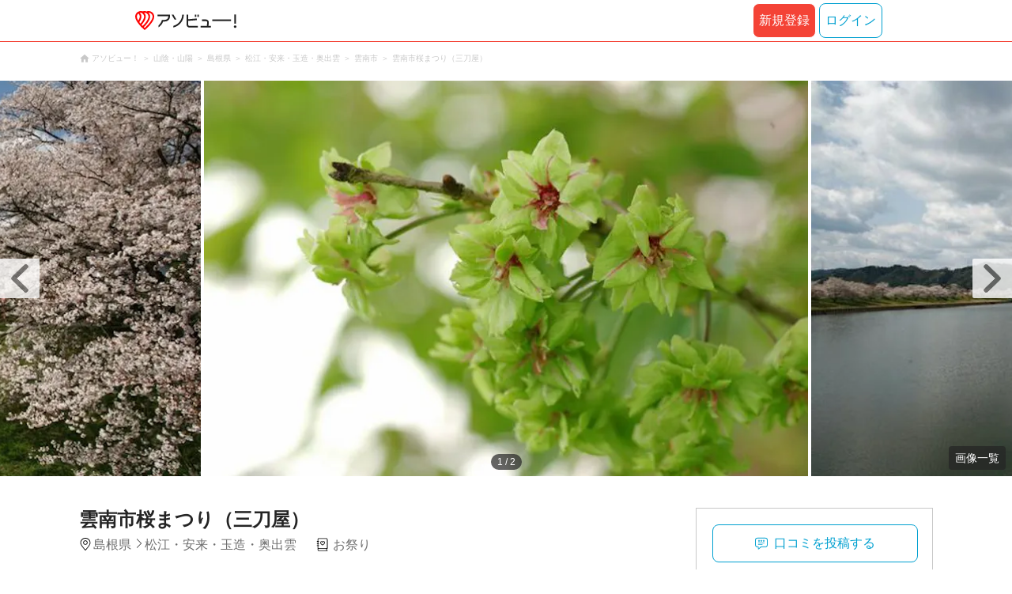

--- FILE ---
content_type: text/html;charset=UTF-8
request_url: https://www.asoview.com/spot/32209ba2212045282/
body_size: 10346
content:
<!DOCTYPE html>
<html xmlns:og="http://ogp.me/ns#" xmlns:fb="http://www.facebook.com/2008/fbml">
<head>
  
  
  
  <meta charset="UTF-8">
  <meta name="google-site-verification" content="kGT5Z3YEQgCdfMeof3F-n85KpuKpsG97WPv0o24LQqs" />
  <meta name="author" content="アソビュー！" />

  <meta http-equiv="X-UA-Compatible" content="IE=edge">
  <meta name="viewport" content="width=980" />

  
  
  <title>雲南市桜まつり（三刀屋）【アソビュー！】</title>
  <meta name="description" content="雲南市桜まつり（三刀屋）に行くなら【アソビュー！】雲南市桜まつり（三刀屋）のアクセス、営業時間、料金などお出かけに便利な情報が満載。旅行先での遊びや、週末のおでかけ先をお探しならアソビューにお任せ。アソビューでとっておきのワクワクを見つけよう！" />
  

  
  
  <meta property="og:type" content="website" />
  <meta property="og:title"       content="雲南市桜まつり（三刀屋）【アソビュー！】" />
  <meta property="og:url"         content="https://www.asoview.com/spot/32209ba2212045282/" />
  
  
  <meta property="og:description" content="雲南市桜まつり（三刀屋）に行くなら【アソビュー！】雲南市桜まつり（三刀屋）のアクセス、営業時間、料金などお出かけに便利な情報が満載。旅行先での遊びや、週末のおでかけ先をお探しならアソビューにお任せ。アソビューでとっておきのワクワクを見つけよう！" />
  <meta property="og:site_name" content="アソビュー！" />
  <meta property="og:locale" content="ja_JP" />
  
  
  <meta property="fb:app_id" content="226968490755490" />
  
  <meta name="twitter:card" content="summary_large_image" />
  <meta name="twitter:site" content="@ASOVIEWofficial" />
  
  <meta name="twitter:title"       content="雲南市桜まつり（三刀屋）【アソビュー！】" />
  <meta name="twitter:description" content="雲南市桜まつり（三刀屋）に行くなら【アソビュー！】雲南市桜まつり（三刀屋）のアクセス、営業時間、料金などお出かけに便利な情報が満載。旅行先での遊びや、週末のおでかけ先をお探しならアソビューにお任せ。アソビューでとっておきのワクワクを見つけよう！" />


  
  <meta name="robots"      content="index, follow" />
  <link rel="canonical"    href="https://www.asoview.com/spot/32209ba2212045282/" />


  
  
  <link rel="manifest" href="/manifest.json">
  <link rel="preload" href="/iconfont/material-icons.css" as="style">
  <link rel="preload" href="/iconfont/MaterialIcons-Regular-570eb83859dc23dd0eec423a49e147fe.woff2" as="font" crossorigin>
  <link rel="stylesheet" href="/iconfont/material-icons.css">
  <link rel="shortcut icon" href="https://image.asoview-media.com/image/production/fundamentals/logo/favicon.ico" />
  <link rel="apple-touch-icon" href="https://image.asoview-media.com/image/production/fundamentals/logo/apple-touch-icon_114.png" sizes="114x114">
  <link rel="apple-touch-icon" href="https://image.asoview-media.com/image/production/fundamentals/logo/apple-touch-icon_120.png" sizes="120x120">
  <link rel="apple-touch-icon" href="https://image.asoview-media.com/image/production/fundamentals/logo/apple-touch-icon_144.png" sizes="144x144">
  <link rel="apple-touch-icon" href="https://image.asoview-media.com/image/production/fundamentals/logo/apple-touch-icon_152.png" sizes="152x152">
  <link rel="apple-touch-icon" href="https://image.asoview-media.com/image/production/fundamentals/logo/apple-touch-icon_180.png" sizes="180x180">
  


  <script>
    if ('serviceWorker' in navigator) {
      window.addEventListener('load', function() {
        navigator.serviceWorker.register('/serviceWorker.js');
      });
      window.addEventListener('beforeinstallprompt', function(e) {
        e.userChoice.then(function(choiceResult) {
          com.asoview.GA.trigger(com.asoview.GA.Event.ShowWebAppInstallPrompt)
          if (choiceResult.outcome == 'dismissed') {
            com.asoview.GA.trigger(com.asoview.GA.Event.OnClickWebAppInstallPrompt, false)
          } else {
            com.asoview.GA.trigger(com.asoview.GA.Event.OnClickWebAppInstallPrompt, true)
          }
        })
      })
    }
  </script>

  <!-- Start Visual Website Optimizer Asynchronous Code -->
  <script type='text/javascript'>
      var _vwo_code=(function(){
          var account_id=360002,
              settings_tolerance=2000,
              library_tolerance=2500,
              use_existing_jquery=false,
              /* DO NOT EDIT BELOW THIS LINE */
              f=false,d=document;return{use_existing_jquery:function(){return use_existing_jquery;},library_tolerance:function(){return library_tolerance;},finish:function(){if(!f){f=true;var a=d.getElementById('_vis_opt_path_hides');if(a)a.parentNode.removeChild(a);}},finished:function(){return f;},load:function(a){var b=d.createElement('script');b.src=a;b.type='text/javascript';b.innerText;b.onerror=function(){_vwo_code.finish();};d.getElementsByTagName('head')[0].appendChild(b);},init:function(){settings_timer=setTimeout('_vwo_code.finish()',settings_tolerance);var a=d.createElement('style'),b='body{opacity:0 !important;filter:alpha(opacity=0) !important;background:none !important;}',h=d.getElementsByTagName('head')[0];a.setAttribute('id','_vis_opt_path_hides');a.setAttribute('type','text/css');if(a.styleSheet)a.styleSheet.cssText=b;else a.appendChild(d.createTextNode(b));h.appendChild(a);this.load('//dev.visualwebsiteoptimizer.com/j.php?a='+account_id+'&u='+encodeURIComponent(d.URL)+'&r='+Math.random());return settings_timer;}};}());_vwo_settings_timer=_vwo_code.init();
  </script>
  <!-- End Visual Website Optimizer Asynchronous Code -->

  <script>
    window.deviceTypeForGA = 'PC'
  </script>
  <link rel="preload" href="/js/pc/vendor98a819c80035287c6e03.chunk.js" as="script"><script type="text/javascript" defer="defer" src="/js/pc/vendor98a819c80035287c6e03.chunk.js"></script><link rel="preload" href="/js/pc/vendors-autofcc7a07d8223ec6b4537.chunk.js" as="script"><script type="text/javascript" defer="defer" src="/js/pc/vendors-autofcc7a07d8223ec6b4537.chunk.js"></script>


  
    <script>
        var dataLayer = dataLayer || [];
        var isLogin = false;
        var isLoginText = "false";
        var userId = "";

        dataLayer.push({
            'isLogin': isLoginText,
            'userId': userId
        });
    </script>

    
        <!-- Google Tag Manager -->
        <script>(function(w,d,s,l,i){w[l]=w[l]||[];w[l].push({'gtm.start':
            new Date().getTime(),event:'gtm.js'});var f=d.getElementsByTagName(s)[0],
            j=d.createElement(s),dl=l!='dataLayer'?'&l='+l:'';j.async=true;j.src=
            'https://www.googletagmanager.com/gtm.js?id='+i+dl;f.parentNode.insertBefore(j,f);
        })(window,document,'script','dataLayer','GTM-T86K2F');</script>
        <!-- End Google Tag Manager -->
    
    
    <script defer src="/js/googleAnalyticsMgr-f1c7784fa758d448358b7292486651a0.js"></script>


  <meta name="_csrf" content="51c82219-63d4-4548-8264-a62d028b25f1"/>
  <meta name="_csrf_header" content="X-CSRF-TOKEN"/>

  <link rel="stylesheet" href='/css/pc/spot/detail.min-e1f5710bc3ed5bc930ee1deecc8b2864.css'/>
  
  
</head>

<body>

    
    <!-- Google Tag Manager (noscript) -->
    <noscript><iframe src="https://www.googletagmanager.com/ns.html?id=GTM-T86K2F"
                      height="0" width="0" style="display:none;visibility:hidden"></iframe></noscript>
    <!-- End Google Tag Manager (noscript) -->
    
    

<div id="page-header"></div>
<div class="breadcrumbs">
  
<ol class="breadcrumbs__list" itemscope itemtype="http://schema.org/BreadcrumbList">
    
        <li class="breadcrumbs__breadcrumb" itemprop="itemListElement" itemscope
            itemtype="http://schema.org/ListItem">
            <a class="breadcrumbs__breadcrumb-link" href="/" title="アソビュー！のページへ移動する" itemprop="item" onclick="com.asoview.GA.trigger(com.asoview.GA.Event.OnClickBreadcrumbItemLink,window.location.pathname)">
                <span itemprop="name">アソビュー！</span>
            </a>
            <meta itemprop="position" content="1" />
        </li>
    
        <li class="breadcrumbs__breadcrumb" itemprop="itemListElement" itemscope
            itemtype="http://schema.org/ListItem">
            <a class="breadcrumbs__breadcrumb-link" href="/location/rgn09/" title="山陰・山陽のページへ移動する" itemprop="item" onclick="com.asoview.GA.trigger(com.asoview.GA.Event.OnClickBreadcrumbItemLink,window.location.pathname)">
                <span itemprop="name">山陰・山陽</span>
            </a>
            <meta itemprop="position" content="2" />
        </li>
    
        <li class="breadcrumbs__breadcrumb" itemprop="itemListElement" itemscope
            itemtype="http://schema.org/ListItem">
            <a class="breadcrumbs__breadcrumb-link" href="/location/prf320000/" title="島根県のページへ移動する" itemprop="item" onclick="com.asoview.GA.trigger(com.asoview.GA.Event.OnClickBreadcrumbItemLink,window.location.pathname)">
                <span itemprop="name">島根県</span>
            </a>
            <meta itemprop="position" content="3" />
        </li>
    
        <li class="breadcrumbs__breadcrumb" itemprop="itemListElement" itemscope
            itemtype="http://schema.org/ListItem">
            <a class="breadcrumbs__breadcrumb-link" href="/location/are0320100/" title="松江・安来・玉造・奥出雲のページへ移動する" itemprop="item" onclick="com.asoview.GA.trigger(com.asoview.GA.Event.OnClickBreadcrumbItemLink,window.location.pathname)">
                <span itemprop="name">松江・安来・玉造・奥出雲</span>
            </a>
            <meta itemprop="position" content="4" />
        </li>
    
        <li class="breadcrumbs__breadcrumb" itemprop="itemListElement" itemscope
            itemtype="http://schema.org/ListItem">
            <a class="breadcrumbs__breadcrumb-link" href="/location/320151/" title="雲南市のページへ移動する" itemprop="item" onclick="com.asoview.GA.trigger(com.asoview.GA.Event.OnClickBreadcrumbItemLink,window.location.pathname)">
                <span itemprop="name">雲南市</span>
            </a>
            <meta itemprop="position" content="5" />
        </li>
    
        <li class="breadcrumbs__breadcrumb" itemprop="itemListElement" itemscope
            itemtype="http://schema.org/ListItem">
            <a class="breadcrumbs__breadcrumb-link" href="/spot/32209ba2212045282/" title="雲南市桜まつり（三刀屋）のページへ移動する" itemprop="item" onclick="com.asoview.GA.trigger(com.asoview.GA.Event.OnClickBreadcrumbItemLink,window.location.pathname)">
                <span itemprop="name">雲南市桜まつり（三刀屋）</span>
            </a>
            <meta itemprop="position" content="6" />
        </li>
    
</ol>

</div>
<div id="spot-images" class="spot-images"></div>

<div class="layout-contents-wrap">
  <div class="layout-main-contents">
    <h1 class="spot-name">雲南市桜まつり（三刀屋）</h1>
    <div class="spot-data" id="spot-summary-contents">
      <span class="spot-data__area-wrap">
        <span class="spot-data__area">島根県</span>
        <span class="spot-data__small-area">松江・安来・玉造・奥出雲</span>
      </span>
      <ul class="spot-data__genres">
        <li class="spot-data__genre-type">お祭り</li>
      </ul>
      <div id="base-weather"></div>
    </div>

    <section class="basic-information" id="spot-basic-information">
      <h3 class="basic-information__heading">基本情報</h3>
      <table class="basic-information__contents">
        <tr>
          <th class="basic-information__contents-title">名称</th>
          <td class="basic-information__contents-detail">
            <p class="basic-information__contents-detail-text">雲南市桜まつり（三刀屋）</p><br/>
            <p class="basic-information__contents-detail-text">ウンナンシサクラマツリミトヤ</p>
          </td>
        </tr>
        <tr>
          <th class="basic-information__contents-title">住所</th>
          <td class="basic-information__contents-detail">
            <p class="basic-information__contents-detail-text">〒690-2405 島根県雲南市三刀屋町古城</p><br/>
            <a href="https://maps.google.co.jp/maps?q=35.2891567,132.8681321" target="_blank">地図を見る</a>
          </td>
        </tr>
        <tr>
          <th class="basic-information__contents-title">営業時間</th>
          <td class="basic-information__contents-detail basic-information__contents-detail--white-space">開催 2020年3月中旬〜2020年4月中旬 春</td>
        </tr>
        <tr>
          <th class="basic-information__contents-title">アクセス方法</th>
          <td class="basic-information__contents-detail basic-information__contents-detail--white-space">・松江道三刀屋木次ICから車で10分</td>
        </tr>
        
        <tr>
          <th class="basic-information__contents-title">連絡先</th>
          <td class="basic-information__contents-detail basic-information__contents-detail--white-space">問合せ先 電話番号：0854-40-1054</td>
        </tr>
        
      </table>
      <p class="basic-information__introduction basic-information__contents-detail--white-space">三刀屋川の桜並木は2km近くあり、約1000本もの桜が植えられています。ソメイヨシノが植えられているが、関山、御衣黄などの桜も植えられ、珍しい桜並木です。また、三刀屋城址公園は市民の憩いの場として親しまれており、眼下に桜並木がひろがります。祭りの期間中は夜にライトアップが行われ、夜桜を楽しむことが出来ます。</p>
    </section>

    <section class="basic-information">
      <h3 class="basic-information__heading">詳細情報</h3>
      <table class="basic-information__contents">
        <tr>
          <th class="basic-information__contents-title">開催地</th>
          <td class="basic-information__contents-detail basic-information__contents-detail--white-space">三刀屋川河川敷周辺、三刀屋城址公園 </td>
        </tr>
      </table>
    </section>

    <section class="spot_review-list">
      <h2 class="spot_review-list__heading">口コミ</h2>
      <div id="spot-review"></div>
    </section>

    <div id="nearby-popular-bases"></div>
    <div id="kankou-banner"></div>

    <div class="ad-article-end">
      <div class="ad-article-end__content">
        <script async src="https://pagead2.googlesyndication.com/pagead/js/adsbygoogle.js?client=ca-pub-2663495197975757"
                crossorigin="anonymous"></script>
        <ins class="adsbygoogle"
             style="display:inline-block;width:336px;height:280px"
             data-ad-client="ca-pub-2663495197975757"
             data-ad-slot="4701063427"></ins>
        <script>
          (adsbygoogle = window.adsbygoogle || []).push({});
        </script>
      </div>
      <div class="ad-article-end__content">
        <script async src="https://pagead2.googlesyndication.com/pagead/js/adsbygoogle.js?client=ca-pub-2663495197975757"
                crossorigin="anonymous"></script>
        <ins class="adsbygoogle"
             style="display:inline-block;width:336px;height:280px"
             data-ad-client="ca-pub-2663495197975757"
             data-ad-slot="2677535316"></ins>
        <script>
          (adsbygoogle = window.adsbygoogle || []).push({});
        </script>

      </div>
    </div>

    <div id="surroundings-spot-slider"></div>
    <div id="reference-keywords"></div>
  </div>
  <div class="layout-side-contents" id="layout-side-contents">
    <div class="share-contents">
      <div id="side-panel-review-button"></div>
    </div>
  </div>
</div>

<footer class='page-footer page-footer--basic'>
  <div class='page-footer__navigations-wrapper'>
    <div class='page-footer__social page-footer__site-maps-two-column-cell'>
      <span class='page-footer__follow-us'>FOLLOW US！</span>
      <ul class='page-footer__social-list'>
        <li class='page-footer__social-item'>
          <a class='page-footer__social-item-link page-footer__social-item-link--instagram'
             href='//www.instagram.com/asoview/'
             onClick="recordOutboundLink(this, 'Outbound Links', 'instagram.com');return false;"
             target='_blank'>instagram</a>
        </li>
        <li class='page-footer__social-item'>
          <a class='page-footer__social-item-link page-footer__social-item-link--x'
             href='//twitter.com/AsoviewOfficial'
             onClick="recordOutboundLink(this, 'Outbound Links', 'twitter.com');return false;"
             target='_blank'>x</a>
        </li>
      </ul>
    </div>


    <div class='page-footer__site-maps-two-column-cell page-footer__app-download'>
      <p class='page-footer__site-maps-heading'>
        アプリをダウンロード
      </p>
      <div class='page-footer__app-download-content'>
        <div class='page-footer__app-download-content-inner'>
          <div>
            <p class='page-footer__app-download-content-inner-description'>iPhone版アプリ</p>
            <a href='https://apps.apple.com/us/app/アソビュー-遊び先の検索-予約/id1303314426'>
              <img src='/img/pc/app/app-store.png' alt='App Store'>
            </a>
          </div>
          <img class='page-footer__app-download-qr' src='/img/pc/app/app-store-qr.svg' width='70px'
               height='70px'
               alt='App Store Qr'>
        </div>
        <div class='page-footer__app-download-content-inner page-footer__app-download-content-inner-left'>
          <div>
            <p class='page-footer__app-download-content-inner-description '>Android版アプリ</p>
            <a href='https://play.google.com/store/apps/details?id=com.asoview.app'>
              <img src='/img/pc/app/google-play-store.png' alt='Google PlayStore'>
            </a>
          </div>
          <img class='page-footer__app-download-qr' src='/img/pc/app/google-play-store-qr.svg'
               width='70px'
               height='70px'
               alt='Google PlayStore Qr'>
        </div>
      </div>
    </div>


    <div class='page-footer__site-maps-two-column'>
      <div class='page-footer__site-maps-two-column-cell'>
        <p class='page-footer__site-maps-heading'>
          <a class='page-footer__site-maps-heading-link' href='/location/'>エリアから探す</a>
        </p>
        <ul class='page-footer__region-list'>
          <li class='page-footer__region-item'>
            <a class='page-footer__region-item-link' href='/location/prf010000/'>北海道</a>
            
          </li>
          <li class='page-footer__region-item'>
            <a class='page-footer__region-item-link' href='/location/rgn02/'>東北</a>
            <ul class='page-footer__site-maps-list page-footer__site-maps-list--inner'>
              <li class='page-footer__site-maps-item'>
                <a class='page-footer__site-maps-link' href='/location/prf020000/'>青森県</a>
              </li>
              <li class='page-footer__site-maps-item'>
                <a class='page-footer__site-maps-link' href='/location/prf030000/'>岩手県</a>
              </li>
              <li class='page-footer__site-maps-item'>
                <a class='page-footer__site-maps-link' href='/location/prf040000/'>宮城県</a>
              </li>
              <li class='page-footer__site-maps-item'>
                <a class='page-footer__site-maps-link' href='/location/prf050000/'>秋田県</a>
              </li>
              <li class='page-footer__site-maps-item'>
                <a class='page-footer__site-maps-link' href='/location/prf060000/'>山形県</a>
              </li>
              <li class='page-footer__site-maps-item'>
                <a class='page-footer__site-maps-link' href='/location/prf070000/'>福島県</a>
              </li>
            </ul>
          </li>
          <li class='page-footer__region-item'>
            <a class='page-footer__region-item-link' href='/location/rgn04/'>関東</a>
            <ul class='page-footer__site-maps-list page-footer__site-maps-list--inner'>
              <li class='page-footer__site-maps-item'>
                <a class='page-footer__site-maps-link' href='/location/prf080000/'>栃木県</a>
              </li>
              <li class='page-footer__site-maps-item'>
                <a class='page-footer__site-maps-link' href='/location/prf090000/'>群馬県</a>
              </li>
              <li class='page-footer__site-maps-item'>
                <a class='page-footer__site-maps-link' href='/location/prf100000/'>茨城県</a>
              </li>
              <li class='page-footer__site-maps-item'>
                <a class='page-footer__site-maps-link' href='/location/prf110000/'>埼玉県</a>
              </li>
              <li class='page-footer__site-maps-item'>
                <a class='page-footer__site-maps-link' href='/location/prf120000/'>千葉県</a>
              </li>
              <li class='page-footer__site-maps-item'>
                <a class='page-footer__site-maps-link' href='/location/prf130000/'>東京都</a>
              </li>
              <li class='page-footer__site-maps-item'>
                <a class='page-footer__site-maps-link' href='/location/prf140000/'>神奈川県</a>
              </li>
            </ul>
          </li>
          <li class='page-footer__region-item'>
            <a class='page-footer__region-item-link' href='/location/rgn05/'>甲信越</a>
            <ul class='page-footer__site-maps-list page-footer__site-maps-list--inner'>
              <li class='page-footer__site-maps-item'>
                <a class='page-footer__site-maps-link' href='/location/prf150000/'>山梨県</a>
              </li>
              <li class='page-footer__site-maps-item'>
                <a class='page-footer__site-maps-link' href='/location/prf160000/'>長野県</a>
              </li>
              <li class='page-footer__site-maps-item'>
                <a class='page-footer__site-maps-link' href='/location/prf170000/'>新潟県</a>
              </li>
            </ul>
          </li>
          <li class='page-footer__region-item'>
            <a class='page-footer__region-item-link' href='/location/rgn06/'>北陸</a>
            <ul class='page-footer__site-maps-list page-footer__site-maps-list--inner'>
              <li class='page-footer__site-maps-item'>
                <a class='page-footer__site-maps-link' href='/location/prf180000/'>富山県</a>
              </li>
              <li class='page-footer__site-maps-item'>
                <a class='page-footer__site-maps-link' href='/location/prf190000/'>石川県</a>
              </li>
              <li class='page-footer__site-maps-item'>
                <a class='page-footer__site-maps-link' href='/location/prf200000/'>福井県</a>
              </li>
            </ul>
          </li>
          <li class='page-footer__region-item'>
            <a class='page-footer__region-item-link' href='/location/rgn07/'>東海</a>
            <ul class='page-footer__site-maps-list page-footer__site-maps-list--inner'>
              <li class='page-footer__site-maps-item'>
                <a class='page-footer__site-maps-link' href='/location/prf210000/'>静岡県</a>
              </li>
              <li class='page-footer__site-maps-item'>
                <a class='page-footer__site-maps-link' href='/location/prf220000/'>岐阜県</a>
              </li>
              <li class='page-footer__site-maps-item'>
                <a class='page-footer__site-maps-link' href='/location/prf230000/'>愛知県</a>
              </li>
              <li class='page-footer__site-maps-item'>
                <a class='page-footer__site-maps-link' href='/location/prf240000/'>三重県</a>
              </li>
            </ul>
          </li>
          <li class='page-footer__region-item'>
            <a class='page-footer__region-item-link' href='/location/rgn08/'>関西</a>
            <ul class='page-footer__site-maps-list page-footer__site-maps-list--inner'>
              <li class='page-footer__site-maps-item'>
                <a class='page-footer__site-maps-link' href='/location/prf250000/'>滋賀県</a>
              </li>
              <li class='page-footer__site-maps-item'>
                <a class='page-footer__site-maps-link' href='/location/prf260000/'>京都府</a>
              </li>
              <li class='page-footer__site-maps-item'>
                <a class='page-footer__site-maps-link' href='/location/prf270000/'>大阪府</a>
              </li>
              <li class='page-footer__site-maps-item'>
                <a class='page-footer__site-maps-link' href='/location/prf280000/'>兵庫県</a>
              </li>
              <li class='page-footer__site-maps-item'>
                <a class='page-footer__site-maps-link' href='/location/prf290000/'>奈良県</a>
              </li>
              <li class='page-footer__site-maps-item'>
                <a class='page-footer__site-maps-link' href='/location/prf300000/'>和歌山県</a>
              </li>
            </ul>
          </li>
          <li class='page-footer__region-item'>
            <a class='page-footer__region-item-link' href='/location/rgn09/'>山陰・山陽</a>
            <ul class='page-footer__site-maps-list page-footer__site-maps-list--inner'>
              <li class='page-footer__site-maps-item'>
                <a class='page-footer__site-maps-link' href='/location/prf310000/'>鳥取県</a>
              </li>
              <li class='page-footer__site-maps-item'>
                <a class='page-footer__site-maps-link' href='/location/prf320000/'>島根県</a>
              </li>
              <li class='page-footer__site-maps-item'>
                <a class='page-footer__site-maps-link' href='/location/prf330000/'>岡山県</a>
              </li>
              <li class='page-footer__site-maps-item'>
                <a class='page-footer__site-maps-link' href='/location/prf340000/'>広島県</a>
              </li>
              <li class='page-footer__site-maps-item'>
                <a class='page-footer__site-maps-link' href='/location/prf350000/'>山口県</a>
              </li>
            </ul>
          </li>
          <li class='page-footer__region-item'>
            <a class='page-footer__region-item-link' href='/location/rgn10/'>四国</a>
            <ul class='page-footer__site-maps-list page-footer__site-maps-list--inner'>
              <li class='page-footer__site-maps-item'>
                <a class='page-footer__site-maps-link' href='/location/prf360000/'>徳島県</a>
              </li>
              <li class='page-footer__site-maps-item'>
                <a class='page-footer__site-maps-link' href='/location/prf370000/'>香川県</a>
              </li>
              <li class='page-footer__site-maps-item'>
                <a class='page-footer__site-maps-link' href='/location/prf380000/'>愛媛県</a>
              </li>
              <li class='page-footer__site-maps-item'>
                <a class='page-footer__site-maps-link' href='/location/prf390000/'>高知県</a>
              </li>
            </ul>
          </li>
          <li class='page-footer__region-item'>
            <a class='page-footer__region-item-link' href='/location/rgn11/'>九州</a>
            <ul class='page-footer__site-maps-list page-footer__site-maps-list--inner'>
              <li class='page-footer__site-maps-item'>
                <a class='page-footer__site-maps-link' href='/location/prf400000/'>福岡県</a>
              </li>
              <li class='page-footer__site-maps-item'>
                <a class='page-footer__site-maps-link' href='/location/prf410000/'>佐賀県</a>
              </li>
              <li class='page-footer__site-maps-item'>
                <a class='page-footer__site-maps-link' href='/location/prf420000/'>長崎県</a>
              </li>
              <li class='page-footer__site-maps-item'>
                <a class='page-footer__site-maps-link' href='/location/prf430000/'>熊本県</a>
              </li>
              <li class='page-footer__site-maps-item'>
                <a class='page-footer__site-maps-link' href='/location/prf440000/'>大分県</a>
              </li>
              <li class='page-footer__site-maps-item'>
                <a class='page-footer__site-maps-link' href='/location/prf450000/'>宮崎県</a>
              </li>
              <li class='page-footer__site-maps-item'>
                <a class='page-footer__site-maps-link' href='/location/prf460000/'>鹿児島県</a>
              </li>
            </ul>
          </li>
          <li class='page-footer__region-item'>
            <a class='page-footer__region-item-link' href='/location/prf470000/'>沖縄</a>
            
          </li>
        </ul>
      </div>


      <div class='page-footer__site-maps-two-column-cell'>
        <p class='page-footer__site-maps-heading'>
          <a class='page-footer__site-maps-heading-link' href='/leisure/'>おすすめのジャンルから探す</a>
        </p>
        <ul class='page-footer__site-maps-list'>
          <li class='page-footer__site-maps-item'>
            <a class='page-footer__site-maps-link' href='/leisure/17/'>陶芸体験･陶芸教室</a>
          </li>
          <li class='page-footer__site-maps-item'>
            <a class='page-footer__site-maps-link' href='/leisure/87/'>ガラス細工･ガラス工房</a>
          </li>
          <li class='page-footer__site-maps-item'>
            <a class='page-footer__site-maps-link' href='/leisure/112/'>日帰り温泉</a>
          </li>
          <li class='page-footer__site-maps-item'>
            <a class='page-footer__site-maps-link' href='/leisure/7/'>カヌー･カヤック</a>
          </li>
          <li class='page-footer__site-maps-item'>
            <a class='page-footer__site-maps-link' href='/leisure/11/'>SUP･スタンドアップパドル</a>
          </li>
          <li class='page-footer__site-maps-item'>
            <a class='page-footer__site-maps-link' href='/leisure/14/'>ダイビング・スキューバダイビング</a>
          </li>
          <li class='page-footer__site-maps-item'>
            <a class='page-footer__site-maps-link' href='/leisure/15/'>シュノーケリング</a>
          </li>
          <li class='page-footer__site-maps-item'>
            <a class='page-footer__site-maps-link' href='/leisure/89/'>アクセサリー手作り体験</a>
          </li>
          <li class='page-footer__site-maps-item'>
            <a class='page-footer__site-maps-link' href='/leisure/1/'>パラグライダー</a>
          </li>
          <li class='page-footer__site-maps-item'>
            <a class='page-footer__site-maps-link' href='/leisure/191/'>遊園地・テーマパーク</a>
          </li>
          <li class='page-footer__site-maps-item'>
            <a class='page-footer__site-maps-link' href='/leisure/12/'>サーフィンスクール</a>
          </li>
          <li class='page-footer__site-maps-item'>
            <a class='page-footer__site-maps-link' href='/leisure/91/'>キャンドル作り</a>
          </li>
          <li class='page-footer__site-maps-item'>
            <a class='page-footer__site-maps-link' href='/leisure/act0128/'>シルバーアクセサリー
              手作り体験</a>
          </li>
          <li class='page-footer__site-maps-item'>
            <a class='page-footer__site-maps-link' href='/leisure/62/'>ボルダリング</a>
          </li>
          <li class='page-footer__site-maps-item'>
            <a class='page-footer__site-maps-link' href='/leisure/5/'>ラフティング</a>
          </li>
          <li class='page-footer__site-maps-item'>
            <a class='page-footer__site-maps-link' href='/leisure/140/'>着物・浴衣レンタル</a>
          </li>
          <li class='page-footer__site-maps-item'>
            <a class='page-footer__site-maps-link' href='/leisure/44/'>脱出ゲーム</a>
          </li>
          <li class='page-footer__site-maps-item'>
            <a class='page-footer__site-maps-link' href='/leisure/4/'>バンジージャンプ</a>
          </li>
          <li class='page-footer__site-maps-item'>
            <a class='page-footer__site-maps-link' href='/leisure/192/'>水族館</a>
          </li>
          <li class='page-footer__site-maps-item'>
            <a class='page-footer__site-maps-link' href='/leisure/145/'>花火大会</a>
          </li>
        </ul>
      </div>
    </div>

    <p class='page-footer__site-maps-heading'>おすすめキーワード</p>
    <ul class='page-footer__site-maps-list'>
      <li class='page-footer__site-maps-item'>
        <a class='page-footer__site-maps-link' href='/leisure/140/location/prf260000/'>京都 着物レンタル</a>
      </li>
      <li class='page-footer__site-maps-item'>
        <a class='page-footer__site-maps-link' href='/leisure/14/location/prf470000/'>沖縄 ダイビング</a>
      </li>
      <li class='page-footer__site-maps-item'>
        <a class='page-footer__site-maps-link' href='/leisure/112/location/rgn04/'>日帰り温泉 関東</a>
      </li>
      <li class='page-footer__site-maps-item'>
        <a class='page-footer__site-maps-link' href='/leisure/17/location/rgn08/'>陶芸体験・陶芸教室 関西</a>
      </li>
      <li class='page-footer__site-maps-item'>
        <a class='page-footer__site-maps-link' href='/leisure/62/location/prf130000/'>ボルダリング 東京</a>
      </li>
      <li class='page-footer__site-maps-item'>
        <a class='page-footer__site-maps-link' href='/leisure/17/location/prf130000/'>陶芸体験・陶芸教室 東京</a>
      </li>
      <li class='page-footer__site-maps-item'>
        <a class='page-footer__site-maps-link' href='/leisure/14/location/are0471702/'>石垣島 ダイビング</a>
      </li>
      <li class='page-footer__site-maps-item'>
        <a class='page-footer__site-maps-link' href='/leisure/15/location/prf470000/'>沖縄 シュノーケリング</a>
      </li>
      <li class='page-footer__site-maps-item'>
        <a class='page-footer__site-maps-link' href='/leisure/14/location/are0462300/'>屋久島 ダイビング</a>
      </li>
      <li class='page-footer__site-maps-item'>
        <a class='page-footer__site-maps-link' href='/leisure/112/location/rgn08/'>関西 日帰り温泉</a>
      </li>
      <li class='page-footer__site-maps-item'>
        <a class='page-footer__site-maps-link' href='/leisure/15/location/are0471702/'>石垣島 シュノーケリング</a>
      </li>
      <li class='page-footer__site-maps-item'>
        <a class='page-footer__site-maps-link' href='/leisure/5/location/rgn04/'>ラフティング 関東</a>
      </li>
      <li class='page-footer__site-maps-item'>
        <a class='page-footer__site-maps-link' href='/leisure/5/location/are0010800/'>ニセコ ラフティング</a>
      </li>
      <li class='page-footer__site-maps-item'>
        <a class='page-footer__site-maps-link' href='/leisure/5/location/are0090400/'>水上 ラフティング</a>
      </li>
      <li class='page-footer__site-maps-item'>
        <a class='page-footer__site-maps-link' href='/leisure/115/location/are0140200/'>横浜 クルージング</a>
      </li>
      <li class='page-footer__site-maps-item'>
        <a class='page-footer__site-maps-link' href='/leisure/24/location/prf470000/'>沖縄 パラセーリング</a>
      </li>
      <li class='page-footer__site-maps-item'>
        <a class='page-footer__site-maps-link' href='/leisure/117/location/are0431100/'>天草 イルカウォッチング</a>
      </li>
      <li class='page-footer__site-maps-item'>
        <a class='page-footer__site-maps-link' href='/leisure/116/location/prf470000/'>沖縄 ホエールウォッチング</a>
      </li>
      <li class='page-footer__site-maps-item'>
        <a class='page-footer__site-maps-link' href='/leisure/5/location/are0139500/'>奥多摩 ラフティング</a>
      </li>
      <li class='page-footer__site-maps-item'>
        <a class='page-footer__site-maps-link' href='/leisure/14/location/are0301100/'>串本 ダイビング</a>
      </li>
      <li class='page-footer__site-maps-item'>
        <a class='page-footer__site-maps-link' href='/leisure/5/location/are0080900/'>鬼怒川 ラフティング</a>
      </li>
      <li class='page-footer__site-maps-item'>
        <a class='page-footer__site-maps-link' href='/leisure/5/location/are0430900/'>球磨川 ラフティング</a>
      </li>
      <li class='page-footer__site-maps-item'>
        <a class='page-footer__site-maps-link' href='/leisure/5/location/rgn08/'>ラフティング 関西</a>
      </li>
      <li class='page-footer__site-maps-item'>
        <a class='page-footer__site-maps-link' href='/leisure/act0027/location/rgn04/'>いちご狩り 関東</a>
      </li>
      <li class='page-footer__site-maps-item'>
        <a class='page-footer__site-maps-link' href='/leisure/grp10/location/prf470000/'>沖縄 マリンスポーツ</a>
      </li>
      <li class='page-footer__site-maps-item'>
        <a class='page-footer__site-maps-link' href='/leisure/87/location/prf130000/'>ガラス細工・ガラス工房 東京</a>
      </li>
      <li class='page-footer__site-maps-item'>
        <a class='page-footer__site-maps-link' href='/leisure/14/location/are0471708/'>宮古島 ダイビング</a>
      </li>
      <li class='page-footer__site-maps-item'>
        <a class='page-footer__site-maps-link' href='/leisure/11/location/rgn04/'>SUP 関東</a>
      </li>
      <li class='page-footer__site-maps-item'>
        <a class='page-footer__site-maps-link' href='/leisure/145/location/rgn04/'>花火大会 関東</a>
      </li>
    </ul>

    <p class='page-footer__site-maps-heading'>その他</p>
    <ul class='page-footer__site-maps-list'>
      <li class='page-footer__site-maps-item'>
        <a class='page-footer__site-maps-link' href='/ranking/'>ランキングから探す</a>
      </li>
      <li class='page-footer__site-maps-item'>
        <a class='page-footer__site-maps-link' href='/base/'>拠点から探す</a>
      </li>
      <li class='page-footer__site-maps-item'>
        <a class='page-footer__site-maps-link' href='/keyword/'>キーワードから探す</a>
      </li>
      <li class='page-footer__site-maps-item'>
        <a class='page-footer__site-maps-link' href='https://biz.asoview.com/inquiry/' rel='nofollow'>掲載お問い合わせ</a>
      </li>
      <li class='page-footer__site-maps-item'>
        <a class='page-footer__site-maps-link' href='https://store.asoview.com/' target='_brank'>アソビュー！ギフト</a>
      </li>
      <li class='page-footer__site-maps-item'>
        <a class='page-footer__site-maps-link' href='/kankou/'>人気の観光スポット情報</a>
      </li>
    </ul>

    <small class='page-footer__attention'>
      ※アソビュー！の最安値保証は、同一レジャー会社の提供プラン（体験内容、利用日、参加条件、キャンセル規約などの基本情報）が同じ状態で、他サイトがアソビュー！よりも安い価格で提供している場合に限り、差額の2倍のアソビュー！ポイントを付与いたします。ただし、比較する料金は誰でも確認できる一般公開したプランのみが対象となります。
    </small>

    <ul class='page-footer__about-us'>
      <li class='page-footer__about-us-item'>
        <a class='page-footer__about-us-item-link' href='/info/link/' rel='nofollow'>リンクについて</a>
      </li>
      <li class='page-footer__about-us-item'>
        <a class='page-footer__about-us-item-link' href='https://faq.asoview.karakuri.ai/'>ヘルプ</a>
      </li>
      <li class='page-footer__about-us-item'>
        <a class='page-footer__about-us-item-link' href='https://www.asoview.com/brand/contactsupport/'>お問い合わせ</a>
      </li>
      <li class='page-footer__about-us-item'>
        <a class='page-footer__about-us-item-link' href='https://www.asoview.com/brand/advertisement/' target='_blank'>広告掲載（メーカー様・広告代理店様）について</a>
      </li>
      <li class='page-footer__about-us-item'>
        <a class='page-footer__about-us-item-link' href='/info/terms/' rel='nofollow'>利用規約</a>
      </li>
      <li class='page-footer__about-us-item'>
        <a class='page-footer__about-us-item-link' href='/info/wowticket-mailorderlaw/' rel='nofollow'>アソビュー！超特割！の特定商取引法に関する表示</a>
      </li>
      <li class='page-footer__about-us-item'>
        <a class='page-footer__about-us-item-link' href='https://www.asoview.co.jp/privacy' target='_blank'
           rel='nofollow'>プライバシーポリシー</a>
      </li>
      <li class='page-footer__about-us-item'>
        <a class='page-footer__about-us-item-link' href='https://www.asoview.co.jp/' target='_blank'>運営会社</a>
      </li>
    </ul>
  </div>

  <small class='page-footer__copyright'>copyright(c) All rights reserved ASOVIEW Inc.</small>
</footer>


<script>
    var ASOVIEW_DATASOURCE = new Object();
    ASOVIEW_DATASOURCE = {"baseRecommendSummaries":[],"spotSurrounds":[{"prefectureName":"\u5CF6\u6839\u770C","spotId":"32363ba2210113149","images":[{"description":"","url":"https:\/\/image.asoview-media.com\/image\/production\/spot\/L\/32\/363\/32363ba2210113149001.jpg"}],"genreName":"\u304A\u796D\u308A","areaName":"\u677E\u6C5F\u30FB\u5B89\u6765\u30FB\u7389\u9020\u30FB\u5965\u51FA\u96F2","spotName":"\u5F18\u6CD5\u5927\u5E2B\u796D\uFF08\u5CF6\u6839\u770C\u96F2\u5357\u5E02\uFF09"},{"prefectureName":"\u5CF6\u6839\u770C","spotId":"32363ba2210113150","images":[{"description":"","url":"https:\/\/image.asoview-media.com\/image\/production\/spot\/L\/32\/209\/32363ba2210113150002.jpg"},{"description":"","url":"https:\/\/image.asoview-media.com\/image\/production\/spot\/L\/32\/209\/32363ba2210113150003.jpg"},{"description":"","url":"https:\/\/image.asoview-media.com\/image\/production\/spot\/L\/32\/209\/32363ba2210113150004.jpg"},{"description":"","url":"https:\/\/image.asoview-media.com\/image\/production\/spot\/L\/32\/209\/32363ba2210113150005.jpg"}],"genreName":"\u304A\u796D\u308A","areaName":"\u677E\u6C5F\u30FB\u5B89\u6765\u30FB\u7389\u9020\u30FB\u5965\u51FA\u96F2","spotName":"\u96F2\u5357\u5E02\u685C\u307E\u3064\u308A\uFF08\u6728\u6B21\uFF09"},{"prefectureName":"\u5CF6\u6839\u770C","spotId":"32382ba2210113151","images":[{"description":"","url":"https:\/\/image.asoview-media.com\/image\/production\/spot\/L\/32\/209\/32382ba2210113151001.jpg"},{"description":"","url":"https:\/\/image.asoview-media.com\/image\/production\/spot\/L\/32\/209\/32382ba2210113151002.jpg"}],"genreName":"\u304A\u796D\u308A","areaName":"\u677E\u6C5F\u30FB\u5B89\u6765\u30FB\u7389\u9020\u30FB\u5965\u51FA\u96F2","spotName":"\u5B50\u5B89\u89B3\u97F3\u796D\uFF08\u5CF6\u6839\u770C\u96F2\u5357\u5E02\uFF09"},{"prefectureName":"\u5CF6\u6839\u770C","spotId":"32383ba2210113153","images":[{"description":"","url":"https:\/\/image.asoview-media.com\/image\/production\/spot\/L\/32\/209\/32383ba2210113153001.jpg"},{"description":"","url":"https:\/\/image.asoview-media.com\/image\/production\/spot\/L\/32\/209\/32383ba2210113153002.jpg"}],"genreName":"\u304A\u796D\u308A","areaName":"\u677E\u6C5F\u30FB\u5B89\u6765\u30FB\u7389\u9020\u30FB\u5965\u51FA\u96F2","spotName":"\u639B\u5408\u753A\u3075\u308B\u3055\u3068\u307E\u3064\u308A"},{"prefectureName":"\u5CF6\u6839\u770C","spotId":"32209ba2212036321","images":[{"description":"","url":"https:\/\/image.asoview-media.com\/image\/production\/spot\/L\/32\/209\/32209ba2212036321001.jpg"},{"description":"","url":"https:\/\/image.asoview-media.com\/image\/production\/spot\/L\/32\/209\/32209ba2212036321002.jpg"}],"genreName":"\u304A\u796D\u308A","areaName":"\u677E\u6C5F\u30FB\u5B89\u6765\u30FB\u7389\u9020\u30FB\u5965\u51FA\u96F2","spotName":"\u30102020\u5E74\u4E2D\u6B62\u3011\u306A\u306A\u304B\u307E\u3069\u30D5\u30A7\u30B9\u30BF"},{"prefectureName":"\u5CF6\u6839\u770C","spotId":"32209ba2212036323","images":[{"description":"","url":"https:\/\/image.asoview-media.com\/image\/production\/spot\/L\/32\/209\/32209ba2212036323001.jpg"}],"genreName":"\u304A\u796D\u308A","areaName":"\u677E\u6C5F\u30FB\u5B89\u6765\u30FB\u7389\u9020\u30FB\u5965\u51FA\u96F2","spotName":"\u4E09\u5200\u5C4B\u5929\u6E80\u5BAE\u4F8B\u796D"},{"prefectureName":"\u5CF6\u6839\u770C","spotId":"32209ba2212036324","images":[{"description":"","url":"https:\/\/image.asoview-media.com\/image\/production\/spot\/L\/32\/209\/32209ba2212036324001.jpg"},{"description":"","url":"https:\/\/image.asoview-media.com\/image\/production\/spot\/L\/32\/209\/32209ba2212036324002.jpg"}],"genreName":"\u304A\u796D\u308A","areaName":"\u677E\u6C5F\u30FB\u5B89\u6765\u30FB\u7389\u9020\u30FB\u5965\u51FA\u96F2","spotName":"\u30102021\u5E74\u4E2D\u6B62\u3011\u52A0\u8302\u4E8C\u5341\u4E09\u591C\u796D"},{"prefectureName":"\u5CF6\u6839\u770C","spotId":"32209ba2212061566","images":[{"description":"","url":"https:\/\/image.asoview-media.com\/image\/production\/spot\/L\/32\/209\/32209ba2212061566001.jpg"},{"description":"","url":"https:\/\/image.asoview-media.com\/image\/production\/spot\/L\/32\/209\/32209ba2212061566002.jpg"}],"genreName":"\u304A\u796D\u308A","areaName":"\u677E\u6C5F\u30FB\u5B89\u6765\u30FB\u7389\u9020\u30FB\u5965\u51FA\u96F2","spotName":"\u304D\u3059\u304D\u590F\u307E\u3064\u308A"},{"prefectureName":"\u5CF6\u6839\u770C","spotId":"32209ba2212061567","images":[{"description":"","url":"https:\/\/image.asoview-media.com\/image\/production\/spot\/L\/32\/209\/32209ba2212061567001.jpg"},{"description":"","url":"https:\/\/image.asoview-media.com\/image\/production\/spot\/L\/32\/209\/32209ba2212061567002.jpg"}],"genreName":"\u304A\u796D\u308A","areaName":"\u677E\u6C5F\u30FB\u5B89\u6765\u30FB\u7389\u9020\u30FB\u5965\u51FA\u96F2","spotName":"\u30102021\u5E74\u958B\u50AC\u4E2D\u6B62\u3011\u5927\u6771\u4E03\u5915\u796D"},{"prefectureName":"\u5CF6\u6839\u770C","spotId":"32361ba2210026669","images":[{"description":"","url":"https:\/\/image.asoview-media.com\/image\/production\/spot\/L\/32\/209\/32361ba2210026669001.jpg"},{"description":"","url":"https:\/\/image.asoview-media.com\/image\/production\/spot\/L\/32\/209\/32361ba2210026669002.jpg"}],"genreName":"\u304A\u796D\u308A","areaName":"\u677E\u6C5F\u30FB\u5B89\u6765\u30FB\u7389\u9020\u30FB\u5965\u51FA\u96F2","spotName":"\u5927\u6771\u3088\u3044\u3068\u3053\u796D"}],"referenceKeywords":[{"text":"\u5C71\u9670\u30FB\u5C71\u967D \u5B63\u7BC0\u306E\u30A4\u30D9\u30F3\u30C8\u30FB\u5E74\u4E2D\u884C\u4E8B","path":"\/leisure\/grp14\/location\/rgn09\/","title":"\u5C71\u9670\u30FB\u5C71\u967D \u5B63\u7BC0\u306E\u30A4\u30D9\u30F3\u30C8\u30FB\u5E74\u4E2D\u884C\u4E8B\u306E\u30DA\u30FC\u30B8\u3078\u79FB\u52D5\u3059\u308B","isSpecified":true},{"text":"\u5C71\u9670\u30FB\u5C71\u967D \u304A\u796D\u308A","path":"\/leisure\/137\/location\/rgn09\/","title":"\u5C71\u9670\u30FB\u5C71\u967D \u304A\u796D\u308A\u306E\u30DA\u30FC\u30B8\u3078\u79FB\u52D5\u3059\u308B","isSpecified":true},{"text":"\u5CF6\u6839\u770C \u5B63\u7BC0\u306E\u30A4\u30D9\u30F3\u30C8\u30FB\u5E74\u4E2D\u884C\u4E8B","path":"\/leisure\/grp14\/location\/prf320000\/","title":"\u5CF6\u6839\u770C \u5B63\u7BC0\u306E\u30A4\u30D9\u30F3\u30C8\u30FB\u5E74\u4E2D\u884C\u4E8B\u306E\u30DA\u30FC\u30B8\u3078\u79FB\u52D5\u3059\u308B","isSpecified":true},{"text":"\u5CF6\u6839\u770C \u304A\u796D\u308A","path":"\/leisure\/137\/location\/prf320000\/","title":"\u5CF6\u6839\u770C \u304A\u796D\u308A\u306E\u30DA\u30FC\u30B8\u3078\u79FB\u52D5\u3059\u308B","isSpecified":true},{"text":"\u677E\u6C5F\u30FB\u5B89\u6765\u30FB\u7389\u9020\u30FB\u5965\u51FA\u96F2 \u5B63\u7BC0\u306E\u30A4\u30D9\u30F3\u30C8\u30FB\u5E74\u4E2D\u884C\u4E8B","path":"\/leisure\/grp14\/location\/are0320100\/","title":"\u677E\u6C5F\u30FB\u5B89\u6765\u30FB\u7389\u9020\u30FB\u5965\u51FA\u96F2 \u5B63\u7BC0\u306E\u30A4\u30D9\u30F3\u30C8\u30FB\u5E74\u4E2D\u884C\u4E8B\u306E\u30DA\u30FC\u30B8\u3078\u79FB\u52D5\u3059\u308B","isSpecified":true},{"text":"\u677E\u6C5F\u30FB\u5B89\u6765\u30FB\u7389\u9020\u30FB\u5965\u51FA\u96F2 \u304A\u796D\u308A","path":"\/leisure\/137\/location\/are0320100\/","title":"\u677E\u6C5F\u30FB\u5B89\u6765\u30FB\u7389\u9020\u30FB\u5965\u51FA\u96F2 \u304A\u796D\u308A\u306E\u30DA\u30FC\u30B8\u3078\u79FB\u52D5\u3059\u308B","isSpecified":true}],"isLogin":false,"categoryCode":"137","spotId":"32209ba2212045282","images":[{"description":"","url":"https:\/\/image.asoview-media.com\/image\/production\/spot\/L\/32\/209\/32209ba2212045282002.jpg"},{"description":"","url":"https:\/\/image.asoview-media.com\/image\/production\/spot\/L\/32\/209\/32209ba2212045282003.jpg"}],"kankouLps":[{"locationImagePath":null,"description":"\u4E16\u754C\u907A\u7523\u30FB\u77F3\u898B\u9280\u5C71\u3092\u306F\u3058\u3081\u3001\u6B74\u53F2\u3042\u308B\u795E\u793E\u4ECF\u95A3\u3084\u6587\u5316\u907A\u7523\u304C\u5145\u5B9F\u3002\u7F8E\u3057\u3044\u65E5\u672C\u6D77\u3001\u7E01\u7D50\u3073\u306E\u8056\u5730\u30FB\u51FA\u96F2\u5927\u793E\u3001\u60C5\u7DD2\u3042\u308B\u753A\u4E26\u307F\u3001\u7F8E\u808C\u306E\u6E6F\u3067\u540D\u9AD8\u3044\u6E29\u6CC9\u5730\u3082\u3042\u308A\u3001\u5973\u5B50\u65C5\u306B\u3074\u3063\u305F\u308A\u3002\u51FA\u96F2\u305D\u3070\u3001\u5B8D\u9053\u6E56\u306E\u30B7\u30B8\u30DF\u3001\u306E\u3069\u3050\u308D\u306A\u3069\u7F8E\u5473\u3057\u3044\u7279\u7523\u7269\u3082\u9B45\u529B\u3002","imagePath":"https:\/\/image.asoview-media.com\/image\/production\/kankou\/prf320000.jpg","kankouId":"prf320000","areaName":"\u5CF6\u6839","locationId":"prf320000","level":"PREFECTURE"},{"locationImagePath":null,"description":"\u5E02\u8857\u5730\u306F\u5B8D\u9053\u6E56\u3068\u4E2D\u6D77\u306B\u631F\u307E\u308C\u308B\u300C\u6C34\u306E\u90FD\u300D\u3002\u56FD\u5B9D\u677E\u6C5F\u57CE\u306E\u5468\u308A\u306F\u304A\u5800\u304C\u5F35\u3089\u308C\u305F\u7F8E\u3057\u3044\u666F\u8272\u3092\u582A\u80FD\u3067\u304D\u308B\u3002\u6B66\u8005\u304C\u6B74\u53F2\u89E3\u8AAC\u3092\u884C\u3046\u30AC\u30A4\u30C9\u30C4\u30A2\u30FC\u3084\u3001\u6C5F\u6238\u306E\u98A8\u666F\u304C\u6B8B\u308B\u9752\u77F3\u7573\u901A\u308A\u306A\u3069\u3001\u57CE\u4E0B\u753A\u306E\u4E16\u754C\u306B\u6D78\u308C\u308B\u540D\u6240\u304C\u76DB\u308A\u3060\u304F\u3055\u3093\u3002\u70B9\u5728\u3059\u308B\u7E01\u7D50\u3073\u795E\u793E\u3092\u5DE1\u308B\u306E\u3082\u697D\u3057\u3044\u3002","imagePath":"https:\/\/image.asoview-media.com\/image\/production\/spot\/L\/32\/201\/32201af2120008910002.jpg","kankouId":"are320002","areaName":"\u677E\u6C5F","locationId":"are0320100","level":"AREA"}],"reviewsCount":0,"currentBaseReviewCount":"0","spotName":"\u96F2\u5357\u5E02\u685C\u307E\u3064\u308A\uFF08\u4E09\u5200\u5C4B\uFF09"};
</script>


<script src="/js/pc/spot-detail-064d8f2962866e215999b8b539e8fcd3.js"></script>


  <script>
    googletag.cmd.push(function() { googletag.display('div-gpt-ad-1584593759086-0'); });
  </script>



  <div id='hidden-form'></div>


</body>
</html>


--- FILE ---
content_type: text/html; charset=utf-8
request_url: https://www.google.com/recaptcha/api2/aframe
body_size: 151
content:
<!DOCTYPE HTML><html><head><meta http-equiv="content-type" content="text/html; charset=UTF-8"></head><body><script nonce="Cv5sl5yShT3A5u51T9rwxg">/** Anti-fraud and anti-abuse applications only. See google.com/recaptcha */ try{var clients={'sodar':'https://pagead2.googlesyndication.com/pagead/sodar?'};window.addEventListener("message",function(a){try{if(a.source===window.parent){var b=JSON.parse(a.data);var c=clients[b['id']];if(c){var d=document.createElement('img');d.src=c+b['params']+'&rc='+(localStorage.getItem("rc::a")?sessionStorage.getItem("rc::b"):"");window.document.body.appendChild(d);sessionStorage.setItem("rc::e",parseInt(sessionStorage.getItem("rc::e")||0)+1);localStorage.setItem("rc::h",'1762067441201');}}}catch(b){}});window.parent.postMessage("_grecaptcha_ready", "*");}catch(b){}</script></body></html>

--- FILE ---
content_type: text/css
request_url: https://www.asoview.com/iconfont/material-icons.css
body_size: 97
content:
@font-face {
  font-family: 'Material Icons';
  font-style: normal;
  font-weight: 400;
  font-display: swap;
  src: url(MaterialIcons-Regular-e79bfd88537def476913f3ed52f4f4b3.eot); /* For IE6-8 */
  src: local('Material Icons'),
       local('MaterialIcons-Regular'),
       url(MaterialIcons-Regular-570eb83859dc23dd0eec423a49e147fe.woff2) format('woff2'),
       url(MaterialIcons-Regular-012cf6a10129e2275d79d6adac7f3b02.woff) format('woff'),
       url(MaterialIcons-Regular-a37b0c01c0baf1888ca812cc0508f6e2.ttf) format('truetype');
}



--- FILE ---
content_type: application/javascript; charset=utf-8
request_url: https://fundingchoicesmessages.google.com/f/AGSKWxV5RrhAx_xFDAS41SbKstei2SXLmWZg-lxPL5azmeF7lElsWrcThXN7X_-vdKf7dAGX1l7NjOPi-MV8ShEKVNvvOvaYcNWTrXwEzOy_h2odXyoQgZFknq2QNaVV4rlIA-F6IsdQeblqyPswLrA1gdjp2JcZOZPF9v6APe_OhLXaOxou42xKG-dryKLK/_/advertsquare..asp?coad/ads?zone=/remove-ads./advt2.
body_size: -1282
content:
window['90d6ddd6-983d-4a9b-912c-8ada54aa6abb'] = true;

--- FILE ---
content_type: application/javascript
request_url: https://www.asoview.com/js/pc/ReviewModalb4a4e8176b032b908515.chunk.js
body_size: 27333
content:
(window.webpackJsonp=window.webpackJsonp||[]).push([[23],{111:function(t,e,n){"use strict";e.__esModule=!0,e.default=function(t,e){if(!(t instanceof e))throw new TypeError("Cannot call a class as a function")}},112:function(t,e,n){"use strict";e.__esModule=!0;var r=o(n(396)),a=o(n(400)),i=o(n(303));function o(t){return t&&t.__esModule?t:{default:t}}e.default=function(t,e){if("function"!=typeof e&&null!==e)throw new TypeError("Super expression must either be null or a function, not "+(void 0===e?"undefined":(0,i.default)(e)));t.prototype=(0,a.default)(e&&e.prototype,{constructor:{value:t,enumerable:!1,writable:!0,configurable:!0}}),e&&(r.default?(0,r.default)(t,e):t.__proto__=e)}},119:function(t,e,n){"use strict";e.__esModule=!0;var r,a=n(366),i=(r=a)&&r.__esModule?r:{default:r};e.default=i.default||function(t){for(var e=1;e<arguments.length;e++){var n=arguments[e];for(var r in n)Object.prototype.hasOwnProperty.call(n,r)&&(t[r]=n[r])}return t}},1319:function(t,e,n){"use strict";n.d(e,"a",(function(){return o}));var r=n(0);function a(t,e){return function(t){if(Array.isArray(t))return t}(t)||function(t,e){if("undefined"==typeof Symbol||!(Symbol.iterator in Object(t)))return;var n=[],r=!0,a=!1,i=void 0;try{for(var o,c=t[Symbol.iterator]();!(r=(o=c.next()).done)&&(n.push(o.value),!e||n.length!==e);r=!0);}catch(t){a=!0,i=t}finally{try{r||null==c.return||c.return()}finally{if(a)throw i}}return n}(t,e)||function(t,e){if(!t)return;if("string"==typeof t)return i(t,e);var n=Object.prototype.toString.call(t).slice(8,-1);"Object"===n&&t.constructor&&(n=t.constructor.name);if("Map"===n||"Set"===n)return Array.from(t);if("Arguments"===n||/^(?:Ui|I)nt(?:8|16|32)(?:Clamped)?Array$/.test(n))return i(t,e)}(t,e)||function(){throw new TypeError("Invalid attempt to destructure non-iterable instance.\nIn order to be iterable, non-array objects must have a [Symbol.iterator]() method.")}()}function i(t,e){(null==e||e>t.length)&&(e=t.length);for(var n=0,r=new Array(e);n<e;n++)r[n]=t[n];return r}var o=function(){var t=a(Object(r.useState)({width:void 0,height:void 0}),2),e=t[0],n=t[1];return Object(r.useEffect)((function(){var t=function(){n({width:window.innerWidth,height:window.innerHeight})};return window.addEventListener("resize",t),t(),function(){return window.removeEventListener("resize",t)}}),[]),e}},1358:function(t,e,n){var r=n(48),a=n(1359);"string"==typeof(a=a.__esModule?a.default:a)&&(a=[[t.i,a,""]]);var i={insert:"head",singleton:!1};r(a,i);t.exports=a.locals||{}},1359:function(t,e,n){"use strict";n.r(e);var r=n(20),a=n.n(r)()((function(t){return t[1]}));a.push([t.i,'html{font-size:14px}body{margin:0;padding:0;font-family:"Helvetica Neue",Arial,"Hiragino Kaku Gothic ProN","Hiragino Sans",Meiryo,sans-serif}pre{font-family:"Helvetica Neue",Arial,"Hiragino Kaku Gothic ProN","Hiragino Sans",Meiryo,sans-serif}.input-text-area{width:100%}.input-text-area__label{display:inline-block;margin:0 0 4px;color:#6e6e6e;font-size:.8571rem;line-height:1em}.input-text-area__max-length{color:#f44336;font-size:.8571rem;line-height:1em}.input-text-area__input{display:block;box-sizing:border-box;width:100%;height:150px;margin:0;padding:12px;font-size:1rem;border:solid 1px #c8c8c8;border-radius:0;outline:none;-webkit-appearance:none;-moz-appearance:none;appearance:none;resize:none}.input-text-area__input--invalid-value-error{border:1px solid #f44336}.input-text-area__guide-text--error{color:#f44336}',""]),e.default=a},1360:function(t,e,n){var r=n(48),a=n(1361);"string"==typeof(a=a.__esModule?a.default:a)&&(a=[[t.i,a,""]]);var i={insert:"head",singleton:!1};r(a,i);t.exports=a.locals||{}},1361:function(t,e,n){"use strict";n.r(e);var r=n(20),a=n.n(r)()((function(t){return t[1]}));a.push([t.i,'.input-image__select-image::after{display:inline-block;width:1em;height:1em;font-family:"Material Icons";font-size:14px;font-style:normal;font-weight:normal;-webkit-font-smoothing:antialiased;line-height:1;text-transform:none;font-display:swap;-moz-osx-font-smoothing:grayscale;text-rendering:optimizeLegibility}.input-image__delete{overflow:hidden;font-size:10px;white-space:nowrap}html{font-size:14px}body{margin:0;padding:0;font-family:"Helvetica Neue",Arial,"Hiragino Kaku Gothic ProN","Hiragino Sans",Meiryo,sans-serif}pre{font-family:"Helvetica Neue",Arial,"Hiragino Kaku Gothic ProN","Hiragino Sans",Meiryo,sans-serif}.input-image{width:100%}.input-image__label{display:inline-block;margin:0 0 4px;color:#6e6e6e;font-size:.8571rem;line-height:1em}.input-image__input-wrap{display:-webkit-box;display:flex}.input-image__select-image-wrap{width:80px;margin:0 10px 0 0}.input-image__select-image-wrap:hover .input-image__select-image{background-color:#00a0d0}.input-image__select-image-wrap:hover .input-image__select-image-text{text-decoration:underline}.input-image__select-image{display:block;position:relative;width:80px;height:80px;background-color:#c8c8c8}.input-image__select-image::after{content:"";display:block;position:absolute;top:50%;left:50%;-webkit-transform:translate(-50%, -50%);transform:translate(-50%, -50%);width:58px;height:34px;pointer-events:none;color:#fff;font-size:58px;line-height:34px;text-align:center}.input-image__input{display:none}.input-image__file-select-text{font-size:.8571rem}.input-image__select-image-text{color:#00a0d0;font-size:.7857rem;white-space:nowrap}.input-image__image-list{display:-webkit-box;display:flex;margin:0;padding:0;overflow:scroll;list-style:none}.input-image__image{display:inline-block;position:relative;width:80px;height:80px;margin:0 10px 0 0;background-size:cover}.input-image__delete{display:block;position:absolute;top:2px;right:2px;width:20px;height:20px;border-radius:10px;background-color:#000;text-indent:20px}.input-image__delete:after{content:"×";position:absolute;top:0px;right:0;width:20px;height:20px;color:#fff;font-size:20px;line-height:20px;text-align:center;text-indent:0}.input-image__guide-text{display:block}.input-image__guide-text--error{color:#f44336}',""]),e.default=a},1362:function(t,e,n){var r=n(48),a=n(1363);"string"==typeof(a=a.__esModule?a.default:a)&&(a=[[t.i,a,""]]);var i={insert:"head",singleton:!1};r(a,i);t.exports=a.locals||{}},1363:function(t,e,n){"use strict";n.r(e);var r=n(20),a=n.n(r)()((function(t){return t[1]}));a.push([t.i,'html{font-size:14px}body{margin:0;padding:0;font-family:"Helvetica Neue",Arial,"Hiragino Kaku Gothic ProN","Hiragino Sans",Meiryo,sans-serif}pre{font-family:"Helvetica Neue",Arial,"Hiragino Kaku Gothic ProN","Hiragino Sans",Meiryo,sans-serif}.rating-radio__label{display:inline-block;margin:0 0 4px;color:#6e6e6e;font-size:.8571rem}.rating-radio__required{display:inline-block;margin:0 0 4px 8px;color:#f44336;font-size:.8571rem}.rating-radio__radio{display:none}.rating-radio__list{display:-webkit-box;display:flex;margin:0;padding:0;-webkit-box-pack:center;justify-content:center;list-style:none}.rating-radio__item{margin:0 2px 0 0}.rating-radio__item:last-child{margin:0}.rating-radio__radio-label{display:inline-block;position:relative;width:44px;height:44px;overflow:hidden;background-image:url(/img/icon/star__no-rating.svg);background-repeat:no-repeat;background-size:44px;cursor:pointer;text-indent:100%;white-space:nowrap}.rating-radio__radio-label--is-active{background-image:url(/img/icon/star.svg)}.rating-radio__text{display:block;height:1em;color:#00a0d0;font-size:1.2857rem;text-align:center}',""]),e.default=a},145:function(t,e){var n=t.exports={version:"2.6.11"};"number"==typeof __e&&(__e=n)},150:function(t,e){var n=t.exports="undefined"!=typeof window&&window.Math==Math?window:"undefined"!=typeof self&&self.Math==Math?self:Function("return this")();"number"==typeof __g&&(__g=n)},154:function(t,e,n){"use strict";n.d(e,"a",(function(){return b}));n(14);var r=n(0),a=n.n(r),i=n(5),o=n(2);function c(t){return function(t){if(Array.isArray(t))return u(t)}(t)||function(t){if("undefined"!=typeof Symbol&&Symbol.iterator in Object(t))return Array.from(t)}(t)||function(t,e){if(!t)return;if("string"==typeof t)return u(t,e);var n=Object.prototype.toString.call(t).slice(8,-1);"Object"===n&&t.constructor&&(n=t.constructor.name);if("Map"===n||"Set"===n)return Array.from(t);if("Arguments"===n||/^(?:Ui|I)nt(?:8|16|32)(?:Clamped)?Array$/.test(n))return u(t,e)}(t)||function(){throw new TypeError("Invalid attempt to spread non-iterable instance.\nIn order to be iterable, non-array objects must have a [Symbol.iterator]() method.")}()}function u(t,e){(null==e||e>t.length)&&(e=t.length);for(var n=0,r=new Array(e);n<e;n++)r[n]=t[n];return r}var s=o.c.div.withConfig({componentId:"ou6rau-0"})(["position:",";top:0;left:0;z-index:",";width:100%;height:100%;min-height:50px;background-color:",";opacity:",";"],(function(t){return t.inject?"relative":"fixed"}),(function(t){return t.inject?1:120}),(function(t){return t.inject?"transparent":i.a.ink}),(function(t){return t.inject?1:.7})),l=o.c.div.withConfig({componentId:"ou6rau-1"})(["position:absolute;top:50%;left:50%;width:170px;height:20px;margin:-10px -35px;"]),f=Object(o.d)(["0%{top:0;left:0;}5%{top:4px;left:0;width:12px;height:6px;filter:blur(0.1px);}10%{top:4px;left:-0;width:12px;height:8px;filter:blur(0.1px);}15%{top:-7px;left:0;width:12px;height:12px;filter:blur(0.2px);}22%{top:-14px;left:0;width:12px;height:10px;filter:blur(0.2px);}29%{top:-7px;left:0;width:12px;height:12px;filter:blur(0.3px);}34%{top:0;left:0;width:12px;height:12px;filter:blur(0.2px);}40%{top:4px;left:0;width:12px;height:8px;filter:blur(0.1px);}43%{top:0;left:0;width:12px;height:8px;filter:blur(0);}100%{top:0;left:0;}"]),d=o.c.div.withConfig({componentId:"ou6rau-2"})(["position:absolute;width:10px;height:10px;background:",";border-radius:50%;animation:"," 1.4s ease infinite;&:nth-child(2){transform:translateX(20px);animation-delay:0.08s;}&:nth-child(3){transform:translateX(40px);animation-delay:0.16s;}&:nth-child(4){transform:translateX(60px);animation-delay:0.24s;}&:nth-child(5){transform:translateX(80px);animation-delay:0.32s;}&:nth-child(6){transform:translateX(100px);animation-delay:0.4s;}"],(function(t){return t.inject?"rgba(0, 188, 212, 1)":"white"}),f),p=o.c.div.withConfig({componentId:"ou6rau-3"})(["position:absolute;top:calc(50% + 20px);width:100%;height:100%;color:",";font-size:16px;white-space:pre-line;text-align:center;"],(function(t){return t.color})),h=function(t){var e=t.dotNum,n=void 0===e?4:e,r=t.message,o=void 0===r?"":r,u=t.messageColor,f=void 0===u?i.a.white:u,h=t.inject,m=void 0!==h&&h;return a.a.createElement(s,{inject:m},a.a.createElement(l,null,c(Array(n)).map((function(t,e){return a.a.createElement(d,{inject:m,key:e})}))),a.a.createElement(p,{color:f},o))},m=o.c.div.withConfig({componentId:"ou6rau-4"})(["display:flex;flex-direction:column;align-items:center;justify-content:center;width:100%;height:",";"],(function(t){return"number"==typeof t.height?"".concat(t.height,"px"):t.height})),b=function(t){var e=t.height;return a.a.createElement(m,{height:e},a.a.createElement(h,{inject:!0,message:""}))};e.b=h},165:function(t,e,n){t.exports=!n(185)((function(){return 7!=Object.defineProperty({},"a",{get:function(){return 7}}).a}))},166:function(t,e){var n={}.hasOwnProperty;t.exports=function(t,e){return n.call(t,e)}},168:function(t,e,n){"use strict";n.d(e,"c",(function(){return x})),n.d(e,"e",(function(){return _})),n.d(e,"f",(function(){return k})),n.d(e,"g",(function(){return j})),n.d(e,"d",(function(){return T})),n.d(e,"b",(function(){return S})),n.d(e,"a",(function(){return P}));var r=n(0),a=n(119),i=n.n(a),o=n(189),c=n.n(o),u=n(111),s=n.n(u),l=n(96),f=n.n(l),d=n(112),p=n.n(d);function h(){var t=this.constructor.getDerivedStateFromProps(this.props,this.state);null!=t&&this.setState(t)}function m(t){this.setState(function(e){var n=this.constructor.getDerivedStateFromProps(t,e);return null!=n?n:null}.bind(this))}function b(t,e){try{var n=this.props,r=this.state;this.props=t,this.state=e,this.__reactInternalSnapshotFlag=!0,this.__reactInternalSnapshot=this.getSnapshotBeforeUpdate(n,r)}finally{this.props=n,this.state=r}}h.__suppressDeprecationWarning=!0,m.__suppressDeprecationWarning=!0,b.__suppressDeprecationWarning=!0;n(270);var g=n(238),y=n.n(g),v=(n(311),n(271)),w=n(249),x=function(t){return function(e){var n=Object(r.createFactory)(e);return function(e){return n(t(e))}}},O=function(t,e){var n={};for(var r in t)t.hasOwnProperty(r)&&(n[r]=e(t[r],r));return n},_=function(t){return function(e){var n=Object(r.createFactory)(e),a=function(t){function e(){var n,r,a;s()(this,e);for(var i=arguments.length,c=Array(i),u=0;u<i;u++)c[u]=arguments[u];return n=r=f()(this,t.call.apply(t,[this].concat(c))),o.call(r),a=n,f()(r,a)}return p()(e,t),e.prototype.render=function(){return n(i()({},this.props,this.handlers))},e}(r.Component),o=function(){var e=this;this.handlers=O("function"==typeof t?t(this.props):t,(function(t){return function(){var n=t(e.props);return n.apply(void 0,arguments)}}))};return a}},k=(y.a,function(t,e,n){return function(a){var o=Object(r.createFactory)(a);return function(r){function a(){var t,e,i;s()(this,a);for(var o=arguments.length,c=Array(o),u=0;u<o;u++)c[u]=arguments[u];return t=e=f()(this,r.call.apply(r,[this].concat(c))),e.state={stateValue:"function"==typeof n?n(e.props):n},e.updateStateValue=function(t,n){return e.setState((function(e){var n=e.stateValue;return{stateValue:"function"==typeof t?t(n):t}}),n)},i=t,f()(e,i)}return p()(a,r),a.prototype.render=function(){var n;return o(i()({},this.props,((n={})[t]=this.state.stateValue,n[e]=this.updateStateValue,n)))},a}(r.Component)}}),j=function(t,e){return function(n){var a=Object(r.createFactory)(n),o=function(t){function e(){var n,r,a;s()(this,e);for(var i=arguments.length,o=Array(i),c=0;c<i;c++)o[c]=arguments[c];return n=r=f()(this,t.call.apply(t,[this].concat(o))),u.call(r),a=n,f()(r,a)}return p()(e,t),e.prototype.shouldComponentUpdate=function(t,e){var n=t!==this.props,r=!c()(e,this.state);return n||r},e.prototype.render=function(){return a(i()({},this.props,this.state,this.stateUpdaters))},e}(r.Component),u=function(){var n=this;this.state="function"==typeof t?t(this.props):t,this.stateUpdaters=O(e,(function(t){return function(e){for(var r=arguments.length,a=Array(r>1?r-1:0),i=1;i<r;i++)a[i-1]=arguments[i];e&&"function"==typeof e.persist&&e.persist(),n.setState((function(n,r){return t(n,r).apply(void 0,[e].concat(a))}))}}))};return o}},E=(function(t){function e(){return s()(this,e),f()(this,t.apply(this,arguments))}p()(e,t),e.prototype.render=function(){return null}}(r.Component),function(t){return function(e){var n=Object(r.createFactory)(e);return function(e){function r(){return s()(this,r),f()(this,e.apply(this,arguments))}return p()(r,e),r.prototype.shouldComponentUpdate=function(e){return t(this.props,e)},r.prototype.render=function(){return n(this.props)},r}(r.Component)}}),T=function(t){return E((function(t,e){return!c()(t,e)}))(t)},S=function(t){return function(e){var n=Object(r.createFactory)(e);var a=function(t){function e(){return s()(this,e),f()(this,t.apply(this,arguments))}return p()(e,t),e.prototype.render=function(){return n(i()({},this.props,this.state))},e}(r.Component);return y()(t).forEach((function(e){return a.prototype[e]=t[e]})),a}};var C,P=function(){for(var t=arguments.length,e=Array(t),n=0;n<t;n++)e[n]=arguments[n];return e.reduce((function(t,e){return function(){return t(e.apply(void 0,arguments))}}),(function(t){return t}))},N={fromESObservable:null,toESObservable:null},M={fromESObservable:function(t){return"function"==typeof N.fromESObservable?N.fromESObservable(t):t},toESObservable:function(t){return"function"==typeof N.toESObservable?N.toESObservable(t):t}};C=M},176:function(t,e,n){"use strict";n.d(e,"a",(function(){return it}));var r=n(728),a=n(727),i=n(103);function o(t,e){if(null==t)throw new TypeError("assign requires that input parameter not be null or undefined");for(var n in e=e||{})e.hasOwnProperty(n)&&(t[n]=e[n]);return t}var c=n(726),u=n(494),s=n(497),l=n(147),f=n(638),d=n(101);function p(t,e,n){Object(d.a)(2,arguments);var r=n||{},a=r.locale,o=a&&a.options&&a.options.weekStartsOn,c=null==o?0:Object(l.a)(o),u=null==r.weekStartsOn?c:Object(l.a)(r.weekStartsOn);if(!(u>=0&&u<=6))throw new RangeError("weekStartsOn must be between 0 and 6 inclusively");var s=Object(i.a)(t),f=Object(l.a)(e),p=s.getUTCDay(),h=f%7,m=(h+7)%7,b=(m<u?7:0)+f-p;return s.setUTCDate(s.getUTCDate()+b),s}var h=n(730);var m=n(729);var b=n(493),g=n(456),y=/^(1[0-2]|0?\d)/,v=/^(3[0-1]|[0-2]?\d)/,w=/^(36[0-6]|3[0-5]\d|[0-2]?\d?\d)/,x=/^(5[0-3]|[0-4]?\d)/,O=/^(2[0-3]|[0-1]?\d)/,_=/^(2[0-4]|[0-1]?\d)/,k=/^(1[0-1]|0?\d)/,j=/^(1[0-2]|0?\d)/,E=/^[0-5]?\d/,T=/^[0-5]?\d/,S=/^\d/,C=/^\d{1,2}/,P=/^\d{1,3}/,N=/^\d{1,4}/,M=/^-?\d+/,I=/^-?\d/,D=/^-?\d{1,2}/,A=/^-?\d{1,3}/,L=/^-?\d{1,4}/,U=/^([+-])(\d{2})(\d{2})?|Z/,q=/^([+-])(\d{2})(\d{2})|Z/,H=/^([+-])(\d{2})(\d{2})((\d{2}))?|Z/,F=/^([+-])(\d{2}):(\d{2})|Z/,R=/^([+-])(\d{2}):(\d{2})(:(\d{2}))?|Z/;function z(t,e,n){var r=e.match(t);if(!r)return null;var a=parseInt(r[0],10);return{value:n?n(a):a,rest:e.slice(r[0].length)}}function B(t,e){var n=e.match(t);return n?"Z"===n[0]?{value:0,rest:e.slice(1)}:{value:("+"===n[1]?1:-1)*(36e5*(n[2]?parseInt(n[2],10):0)+6e4*(n[3]?parseInt(n[3],10):0)+1e3*(n[5]?parseInt(n[5],10):0)),rest:e.slice(n[0].length)}:null}function Y(t,e){return z(M,t,e)}function G(t,e,n){switch(t){case 1:return z(S,e,n);case 2:return z(C,e,n);case 3:return z(P,e,n);case 4:return z(N,e,n);default:return z(new RegExp("^\\d{1,"+t+"}"),e,n)}}function Q(t,e,n){switch(t){case 1:return z(I,e,n);case 2:return z(D,e,n);case 3:return z(A,e,n);case 4:return z(L,e,n);default:return z(new RegExp("^-?\\d{1,"+t+"}"),e,n)}}function X(t){switch(t){case"morning":return 4;case"evening":return 17;case"pm":case"noon":case"afternoon":return 12;case"am":case"midnight":case"night":default:return 0}}function W(t,e){var n,r=e>0,a=r?e:1-e;if(a<=50)n=t||100;else{var i=a+50;n=t+100*Math.floor(i/100)-(t>=i%100?100:0)}return r?n:1-n}var K=[31,28,31,30,31,30,31,31,30,31,30,31],V=[31,29,31,30,31,30,31,31,30,31,30,31];function $(t){return t%400==0||t%4==0&&t%100!=0}var Z={G:{priority:140,parse:function(t,e,n,r){switch(e){case"G":case"GG":case"GGG":return n.era(t,{width:"abbreviated"})||n.era(t,{width:"narrow"});case"GGGGG":return n.era(t,{width:"narrow"});case"GGGG":default:return n.era(t,{width:"wide"})||n.era(t,{width:"abbreviated"})||n.era(t,{width:"narrow"})}},set:function(t,e,n,r){return e.era=n,t.setUTCFullYear(n,0,1),t.setUTCHours(0,0,0,0),t},incompatibleTokens:["R","u","t","T"]},y:{priority:130,parse:function(t,e,n,r){var a=function(t){return{year:t,isTwoDigitYear:"yy"===e}};switch(e){case"y":return G(4,t,a);case"yo":return n.ordinalNumber(t,{unit:"year",valueCallback:a});default:return G(e.length,t,a)}},validate:function(t,e,n){return e.isTwoDigitYear||e.year>0},set:function(t,e,n,r){var a=t.getUTCFullYear();if(n.isTwoDigitYear){var i=W(n.year,a);return t.setUTCFullYear(i,0,1),t.setUTCHours(0,0,0,0),t}var o="era"in e&&1!==e.era?1-n.year:n.year;return t.setUTCFullYear(o,0,1),t.setUTCHours(0,0,0,0),t},incompatibleTokens:["Y","R","u","w","I","i","e","c","t","T"]},Y:{priority:130,parse:function(t,e,n,r){var a=function(t){return{year:t,isTwoDigitYear:"YY"===e}};switch(e){case"Y":return G(4,t,a);case"Yo":return n.ordinalNumber(t,{unit:"year",valueCallback:a});default:return G(e.length,t,a)}},validate:function(t,e,n){return e.isTwoDigitYear||e.year>0},set:function(t,e,n,r){var a=Object(f.a)(t,r);if(n.isTwoDigitYear){var i=W(n.year,a);return t.setUTCFullYear(i,0,r.firstWeekContainsDate),t.setUTCHours(0,0,0,0),Object(g.a)(t,r)}var o="era"in e&&1!==e.era?1-n.year:n.year;return t.setUTCFullYear(o,0,r.firstWeekContainsDate),t.setUTCHours(0,0,0,0),Object(g.a)(t,r)},incompatibleTokens:["y","R","u","Q","q","M","L","I","d","D","i","t","T"]},R:{priority:130,parse:function(t,e,n,r){return Q("R"===e?4:e.length,t)},set:function(t,e,n,r){var a=new Date(0);return a.setUTCFullYear(n,0,4),a.setUTCHours(0,0,0,0),Object(b.a)(a)},incompatibleTokens:["G","y","Y","u","Q","q","M","L","w","d","D","e","c","t","T"]},u:{priority:130,parse:function(t,e,n,r){return Q("u"===e?4:e.length,t)},set:function(t,e,n,r){return t.setUTCFullYear(n,0,1),t.setUTCHours(0,0,0,0),t},incompatibleTokens:["G","y","Y","R","w","I","i","e","c","t","T"]},Q:{priority:120,parse:function(t,e,n,r){switch(e){case"Q":case"QQ":return G(e.length,t);case"Qo":return n.ordinalNumber(t,{unit:"quarter"});case"QQQ":return n.quarter(t,{width:"abbreviated",context:"formatting"})||n.quarter(t,{width:"narrow",context:"formatting"});case"QQQQQ":return n.quarter(t,{width:"narrow",context:"formatting"});case"QQQQ":default:return n.quarter(t,{width:"wide",context:"formatting"})||n.quarter(t,{width:"abbreviated",context:"formatting"})||n.quarter(t,{width:"narrow",context:"formatting"})}},validate:function(t,e,n){return e>=1&&e<=4},set:function(t,e,n,r){return t.setUTCMonth(3*(n-1),1),t.setUTCHours(0,0,0,0),t},incompatibleTokens:["Y","R","q","M","L","w","I","d","D","i","e","c","t","T"]},q:{priority:120,parse:function(t,e,n,r){switch(e){case"q":case"qq":return G(e.length,t);case"qo":return n.ordinalNumber(t,{unit:"quarter"});case"qqq":return n.quarter(t,{width:"abbreviated",context:"standalone"})||n.quarter(t,{width:"narrow",context:"standalone"});case"qqqqq":return n.quarter(t,{width:"narrow",context:"standalone"});case"qqqq":default:return n.quarter(t,{width:"wide",context:"standalone"})||n.quarter(t,{width:"abbreviated",context:"standalone"})||n.quarter(t,{width:"narrow",context:"standalone"})}},validate:function(t,e,n){return e>=1&&e<=4},set:function(t,e,n,r){return t.setUTCMonth(3*(n-1),1),t.setUTCHours(0,0,0,0),t},incompatibleTokens:["Y","R","Q","M","L","w","I","d","D","i","e","c","t","T"]},M:{priority:110,parse:function(t,e,n,r){var a=function(t){return t-1};switch(e){case"M":return z(y,t,a);case"MM":return G(2,t,a);case"Mo":return n.ordinalNumber(t,{unit:"month",valueCallback:a});case"MMM":return n.month(t,{width:"abbreviated",context:"formatting"})||n.month(t,{width:"narrow",context:"formatting"});case"MMMMM":return n.month(t,{width:"narrow",context:"formatting"});case"MMMM":default:return n.month(t,{width:"wide",context:"formatting"})||n.month(t,{width:"abbreviated",context:"formatting"})||n.month(t,{width:"narrow",context:"formatting"})}},validate:function(t,e,n){return e>=0&&e<=11},set:function(t,e,n,r){return t.setUTCMonth(n,1),t.setUTCHours(0,0,0,0),t},incompatibleTokens:["Y","R","q","Q","L","w","I","D","i","e","c","t","T"]},L:{priority:110,parse:function(t,e,n,r){var a=function(t){return t-1};switch(e){case"L":return z(y,t,a);case"LL":return G(2,t,a);case"Lo":return n.ordinalNumber(t,{unit:"month",valueCallback:a});case"LLL":return n.month(t,{width:"abbreviated",context:"standalone"})||n.month(t,{width:"narrow",context:"standalone"});case"LLLLL":return n.month(t,{width:"narrow",context:"standalone"});case"LLLL":default:return n.month(t,{width:"wide",context:"standalone"})||n.month(t,{width:"abbreviated",context:"standalone"})||n.month(t,{width:"narrow",context:"standalone"})}},validate:function(t,e,n){return e>=0&&e<=11},set:function(t,e,n,r){return t.setUTCMonth(n,1),t.setUTCHours(0,0,0,0),t},incompatibleTokens:["Y","R","q","Q","M","w","I","D","i","e","c","t","T"]},w:{priority:100,parse:function(t,e,n,r){switch(e){case"w":return z(x,t);case"wo":return n.ordinalNumber(t,{unit:"week"});default:return G(e.length,t)}},validate:function(t,e,n){return e>=1&&e<=53},set:function(t,e,n,r){return Object(g.a)(function(t,e,n){Object(d.a)(2,arguments);var r=Object(i.a)(t),a=Object(l.a)(e),o=Object(m.a)(r,n)-a;return r.setUTCDate(r.getUTCDate()-7*o),r}(t,n,r),r)},incompatibleTokens:["y","R","u","q","Q","M","L","I","d","D","i","t","T"]},I:{priority:100,parse:function(t,e,n,r){switch(e){case"I":return z(x,t);case"Io":return n.ordinalNumber(t,{unit:"week"});default:return G(e.length,t)}},validate:function(t,e,n){return e>=1&&e<=53},set:function(t,e,n,r){return Object(b.a)(function(t,e){Object(d.a)(2,arguments);var n=Object(i.a)(t),r=Object(l.a)(e),a=Object(h.a)(n)-r;return n.setUTCDate(n.getUTCDate()-7*a),n}(t,n,r),r)},incompatibleTokens:["y","Y","u","q","Q","M","L","w","d","D","e","c","t","T"]},d:{priority:90,subPriority:1,parse:function(t,e,n,r){switch(e){case"d":return z(v,t);case"do":return n.ordinalNumber(t,{unit:"date"});default:return G(e.length,t)}},validate:function(t,e,n){var r=$(t.getUTCFullYear()),a=t.getUTCMonth();return r?e>=1&&e<=V[a]:e>=1&&e<=K[a]},set:function(t,e,n,r){return t.setUTCDate(n),t.setUTCHours(0,0,0,0),t},incompatibleTokens:["Y","R","q","Q","w","I","D","i","e","c","t","T"]},D:{priority:90,subPriority:1,parse:function(t,e,n,r){switch(e){case"D":case"DD":return z(w,t);case"Do":return n.ordinalNumber(t,{unit:"date"});default:return G(e.length,t)}},validate:function(t,e,n){return $(t.getUTCFullYear())?e>=1&&e<=366:e>=1&&e<=365},set:function(t,e,n,r){return t.setUTCMonth(0,n),t.setUTCHours(0,0,0,0),t},incompatibleTokens:["Y","R","q","Q","M","L","w","I","d","E","i","e","c","t","T"]},E:{priority:90,parse:function(t,e,n,r){switch(e){case"E":case"EE":case"EEE":return n.day(t,{width:"abbreviated",context:"formatting"})||n.day(t,{width:"short",context:"formatting"})||n.day(t,{width:"narrow",context:"formatting"});case"EEEEE":return n.day(t,{width:"narrow",context:"formatting"});case"EEEEEE":return n.day(t,{width:"short",context:"formatting"})||n.day(t,{width:"narrow",context:"formatting"});case"EEEE":default:return n.day(t,{width:"wide",context:"formatting"})||n.day(t,{width:"abbreviated",context:"formatting"})||n.day(t,{width:"short",context:"formatting"})||n.day(t,{width:"narrow",context:"formatting"})}},validate:function(t,e,n){return e>=0&&e<=6},set:function(t,e,n,r){return(t=p(t,n,r)).setUTCHours(0,0,0,0),t},incompatibleTokens:["D","i","e","c","t","T"]},e:{priority:90,parse:function(t,e,n,r){var a=function(t){var e=7*Math.floor((t-1)/7);return(t+r.weekStartsOn+6)%7+e};switch(e){case"e":case"ee":return G(e.length,t,a);case"eo":return n.ordinalNumber(t,{unit:"day",valueCallback:a});case"eee":return n.day(t,{width:"abbreviated",context:"formatting"})||n.day(t,{width:"short",context:"formatting"})||n.day(t,{width:"narrow",context:"formatting"});case"eeeee":return n.day(t,{width:"narrow",context:"formatting"});case"eeeeee":return n.day(t,{width:"short",context:"formatting"})||n.day(t,{width:"narrow",context:"formatting"});case"eeee":default:return n.day(t,{width:"wide",context:"formatting"})||n.day(t,{width:"abbreviated",context:"formatting"})||n.day(t,{width:"short",context:"formatting"})||n.day(t,{width:"narrow",context:"formatting"})}},validate:function(t,e,n){return e>=0&&e<=6},set:function(t,e,n,r){return(t=p(t,n,r)).setUTCHours(0,0,0,0),t},incompatibleTokens:["y","R","u","q","Q","M","L","I","d","D","E","i","c","t","T"]},c:{priority:90,parse:function(t,e,n,r){var a=function(t){var e=7*Math.floor((t-1)/7);return(t+r.weekStartsOn+6)%7+e};switch(e){case"c":case"cc":return G(e.length,t,a);case"co":return n.ordinalNumber(t,{unit:"day",valueCallback:a});case"ccc":return n.day(t,{width:"abbreviated",context:"standalone"})||n.day(t,{width:"short",context:"standalone"})||n.day(t,{width:"narrow",context:"standalone"});case"ccccc":return n.day(t,{width:"narrow",context:"standalone"});case"cccccc":return n.day(t,{width:"short",context:"standalone"})||n.day(t,{width:"narrow",context:"standalone"});case"cccc":default:return n.day(t,{width:"wide",context:"standalone"})||n.day(t,{width:"abbreviated",context:"standalone"})||n.day(t,{width:"short",context:"standalone"})||n.day(t,{width:"narrow",context:"standalone"})}},validate:function(t,e,n){return e>=0&&e<=6},set:function(t,e,n,r){return(t=p(t,n,r)).setUTCHours(0,0,0,0),t},incompatibleTokens:["y","R","u","q","Q","M","L","I","d","D","E","i","e","t","T"]},i:{priority:90,parse:function(t,e,n,r){var a=function(t){return 0===t?7:t};switch(e){case"i":case"ii":return G(e.length,t);case"io":return n.ordinalNumber(t,{unit:"day"});case"iii":return n.day(t,{width:"abbreviated",context:"formatting",valueCallback:a})||n.day(t,{width:"short",context:"formatting",valueCallback:a})||n.day(t,{width:"narrow",context:"formatting",valueCallback:a});case"iiiii":return n.day(t,{width:"narrow",context:"formatting",valueCallback:a});case"iiiiii":return n.day(t,{width:"short",context:"formatting",valueCallback:a})||n.day(t,{width:"narrow",context:"formatting",valueCallback:a});case"iiii":default:return n.day(t,{width:"wide",context:"formatting",valueCallback:a})||n.day(t,{width:"abbreviated",context:"formatting",valueCallback:a})||n.day(t,{width:"short",context:"formatting",valueCallback:a})||n.day(t,{width:"narrow",context:"formatting",valueCallback:a})}},validate:function(t,e,n){return e>=1&&e<=7},set:function(t,e,n,r){return(t=function(t,e){Object(d.a)(2,arguments);var n=Object(l.a)(e);n%7==0&&(n-=7);var r=1,a=Object(i.a)(t),o=a.getUTCDay(),c=n%7,u=(c+7)%7,s=(u<r?7:0)+n-o;return a.setUTCDate(a.getUTCDate()+s),a}(t,n,r)).setUTCHours(0,0,0,0),t},incompatibleTokens:["y","Y","u","q","Q","M","L","w","d","D","E","e","c","t","T"]},a:{priority:80,parse:function(t,e,n,r){switch(e){case"a":case"aa":case"aaa":return n.dayPeriod(t,{width:"abbreviated",context:"formatting"})||n.dayPeriod(t,{width:"narrow",context:"formatting"});case"aaaaa":return n.dayPeriod(t,{width:"narrow",context:"formatting"});case"aaaa":default:return n.dayPeriod(t,{width:"wide",context:"formatting"})||n.dayPeriod(t,{width:"abbreviated",context:"formatting"})||n.dayPeriod(t,{width:"narrow",context:"formatting"})}},set:function(t,e,n,r){return t.setUTCHours(X(n),0,0,0),t},incompatibleTokens:["b","B","H","K","k","t","T"]},b:{priority:80,parse:function(t,e,n,r){switch(e){case"b":case"bb":case"bbb":return n.dayPeriod(t,{width:"abbreviated",context:"formatting"})||n.dayPeriod(t,{width:"narrow",context:"formatting"});case"bbbbb":return n.dayPeriod(t,{width:"narrow",context:"formatting"});case"bbbb":default:return n.dayPeriod(t,{width:"wide",context:"formatting"})||n.dayPeriod(t,{width:"abbreviated",context:"formatting"})||n.dayPeriod(t,{width:"narrow",context:"formatting"})}},set:function(t,e,n,r){return t.setUTCHours(X(n),0,0,0),t},incompatibleTokens:["a","B","H","K","k","t","T"]},B:{priority:80,parse:function(t,e,n,r){switch(e){case"B":case"BB":case"BBB":return n.dayPeriod(t,{width:"abbreviated",context:"formatting"})||n.dayPeriod(t,{width:"narrow",context:"formatting"});case"BBBBB":return n.dayPeriod(t,{width:"narrow",context:"formatting"});case"BBBB":default:return n.dayPeriod(t,{width:"wide",context:"formatting"})||n.dayPeriod(t,{width:"abbreviated",context:"formatting"})||n.dayPeriod(t,{width:"narrow",context:"formatting"})}},set:function(t,e,n,r){return t.setUTCHours(X(n),0,0,0),t},incompatibleTokens:["a","b","t","T"]},h:{priority:70,parse:function(t,e,n,r){switch(e){case"h":return z(j,t);case"ho":return n.ordinalNumber(t,{unit:"hour"});default:return G(e.length,t)}},validate:function(t,e,n){return e>=1&&e<=12},set:function(t,e,n,r){var a=t.getUTCHours()>=12;return a&&n<12?t.setUTCHours(n+12,0,0,0):a||12!==n?t.setUTCHours(n,0,0,0):t.setUTCHours(0,0,0,0),t},incompatibleTokens:["H","K","k","t","T"]},H:{priority:70,parse:function(t,e,n,r){switch(e){case"H":return z(O,t);case"Ho":return n.ordinalNumber(t,{unit:"hour"});default:return G(e.length,t)}},validate:function(t,e,n){return e>=0&&e<=23},set:function(t,e,n,r){return t.setUTCHours(n,0,0,0),t},incompatibleTokens:["a","b","h","K","k","t","T"]},K:{priority:70,parse:function(t,e,n,r){switch(e){case"K":return z(k,t);case"Ko":return n.ordinalNumber(t,{unit:"hour"});default:return G(e.length,t)}},validate:function(t,e,n){return e>=0&&e<=11},set:function(t,e,n,r){return t.getUTCHours()>=12&&n<12?t.setUTCHours(n+12,0,0,0):t.setUTCHours(n,0,0,0),t},incompatibleTokens:["a","b","h","H","k","t","T"]},k:{priority:70,parse:function(t,e,n,r){switch(e){case"k":return z(_,t);case"ko":return n.ordinalNumber(t,{unit:"hour"});default:return G(e.length,t)}},validate:function(t,e,n){return e>=1&&e<=24},set:function(t,e,n,r){var a=n<=24?n%24:n;return t.setUTCHours(a,0,0,0),t},incompatibleTokens:["a","b","h","H","K","t","T"]},m:{priority:60,parse:function(t,e,n,r){switch(e){case"m":return z(E,t);case"mo":return n.ordinalNumber(t,{unit:"minute"});default:return G(e.length,t)}},validate:function(t,e,n){return e>=0&&e<=59},set:function(t,e,n,r){return t.setUTCMinutes(n,0,0),t},incompatibleTokens:["t","T"]},s:{priority:50,parse:function(t,e,n,r){switch(e){case"s":return z(T,t);case"so":return n.ordinalNumber(t,{unit:"second"});default:return G(e.length,t)}},validate:function(t,e,n){return e>=0&&e<=59},set:function(t,e,n,r){return t.setUTCSeconds(n,0),t},incompatibleTokens:["t","T"]},S:{priority:30,parse:function(t,e,n,r){return G(e.length,t,(function(t){return Math.floor(t*Math.pow(10,3-e.length))}))},set:function(t,e,n,r){return t.setUTCMilliseconds(n),t},incompatibleTokens:["t","T"]},X:{priority:10,parse:function(t,e,n,r){switch(e){case"X":return B(U,t);case"XX":return B(q,t);case"XXXX":return B(H,t);case"XXXXX":return B(R,t);case"XXX":default:return B(F,t)}},set:function(t,e,n,r){return e.timestampIsSet?t:new Date(t.getTime()-n)},incompatibleTokens:["t","T","x"]},x:{priority:10,parse:function(t,e,n,r){switch(e){case"x":return B(U,t);case"xx":return B(q,t);case"xxxx":return B(H,t);case"xxxxx":return B(R,t);case"xxx":default:return B(F,t)}},set:function(t,e,n,r){return e.timestampIsSet?t:new Date(t.getTime()-n)},incompatibleTokens:["t","T","X"]},t:{priority:40,parse:function(t,e,n,r){return Y(t)},set:function(t,e,n,r){return[new Date(1e3*n),{timestampIsSet:!0}]},incompatibleTokens:"*"},T:{priority:20,parse:function(t,e,n,r){return Y(t)},set:function(t,e,n,r){return[new Date(n),{timestampIsSet:!0}]},incompatibleTokens:"*"}},J=/[yYQqMLwIdDecihHKkms]o|(\w)\1*|''|'(''|[^'])+('|$)|./g,tt=/P+p+|P+|p+|''|'(''|[^'])+('|$)|./g,et=/^'([^]*?)'?$/,nt=/''/g,rt=/\S/,at=/[a-zA-Z]/;function it(t,e,n,f){Object(d.a)(3,arguments);var p=String(t),h=String(e),m=f||{},b=m.locale||r.a;if(!b.match)throw new RangeError("locale must contain match property");var g=b.options&&b.options.firstWeekContainsDate,y=null==g?1:Object(l.a)(g),v=null==m.firstWeekContainsDate?y:Object(l.a)(m.firstWeekContainsDate);if(!(v>=1&&v<=7))throw new RangeError("firstWeekContainsDate must be between 1 and 7 inclusively");var w=b.options&&b.options.weekStartsOn,x=null==w?0:Object(l.a)(w),O=null==m.weekStartsOn?x:Object(l.a)(m.weekStartsOn);if(!(O>=0&&O<=6))throw new RangeError("weekStartsOn must be between 0 and 6 inclusively");if(""===h)return""===p?Object(i.a)(n):new Date(NaN);var _,k={firstWeekContainsDate:v,weekStartsOn:O,locale:b},j=[{priority:10,subPriority:-1,set:ot,index:0}],E=h.match(tt).map((function(t){var e=t[0];return"p"===e||"P"===e?(0,c.a[e])(t,b.formatLong,k):t})).join("").match(J),T=[];for(_=0;_<E.length;_++){var S=E[_];!m.useAdditionalWeekYearTokens&&Object(s.b)(S)&&Object(s.c)(S,h,t),!m.useAdditionalDayOfYearTokens&&Object(s.a)(S)&&Object(s.c)(S,h,t);var C=S[0],P=Z[C];if(P){var N=P.incompatibleTokens;if(Array.isArray(N)){for(var M=void 0,I=0;I<T.length;I++){var D=T[I].token;if(-1!==N.indexOf(D)||D===C){M=T[I];break}}if(M)throw new RangeError("The format string mustn't contain `".concat(M.fullToken,"` and `").concat(S,"` at the same time"))}else if("*"===P.incompatibleTokens&&T.length)throw new RangeError("The format string mustn't contain `".concat(S,"` and any other token at the same time"));T.push({token:C,fullToken:S});var A=P.parse(p,S,b.match,k);if(!A)return new Date(NaN);j.push({priority:P.priority,subPriority:P.subPriority||0,set:P.set,validate:P.validate,value:A.value,index:j.length}),p=A.rest}else{if(C.match(at))throw new RangeError("Format string contains an unescaped latin alphabet character `"+C+"`");if("''"===S?S="'":"'"===C&&(S=ct(S)),0!==p.indexOf(S))return new Date(NaN);p=p.slice(S.length)}}if(p.length>0&&rt.test(p))return new Date(NaN);var L=j.map((function(t){return t.priority})).sort((function(t,e){return e-t})).filter((function(t,e,n){return n.indexOf(t)===e})).map((function(t){return j.filter((function(e){return e.priority===t})).sort((function(t,e){return e.subPriority-t.subPriority}))})).map((function(t){return t[0]})),U=Object(i.a)(n);if(isNaN(U))return new Date(NaN);var q=Object(a.a)(U,Object(u.a)(U)),H={};for(_=0;_<L.length;_++){var F=L[_];if(F.validate&&!F.validate(q,F.value,k))return new Date(NaN);var R=F.set(q,H,F.value,k);R[0]?(q=R[0],o(H,R[1])):q=R}return q}function ot(t,e){if(e.timestampIsSet)return t;var n=new Date(0);return n.setFullYear(t.getUTCFullYear(),t.getUTCMonth(),t.getUTCDate()),n.setHours(t.getUTCHours(),t.getUTCMinutes(),t.getUTCSeconds(),t.getUTCMilliseconds()),n}function ct(t){return t.match(et)[1].replace(nt,"'")}},181:function(t,e,n){var r=n(150),a=n(145),i=n(297),o=n(182),c=n(166),u=function(t,e,n){var s,l,f,d=t&u.F,p=t&u.G,h=t&u.S,m=t&u.P,b=t&u.B,g=t&u.W,y=p?a:a[e]||(a[e]={}),v=y.prototype,w=p?r:h?r[e]:(r[e]||{}).prototype;for(s in p&&(n=e),n)(l=!d&&w&&void 0!==w[s])&&c(y,s)||(f=l?w[s]:n[s],y[s]=p&&"function"!=typeof w[s]?n[s]:b&&l?i(f,r):g&&w[s]==f?function(t){var e=function(e,n,r){if(this instanceof t){switch(arguments.length){case 0:return new t;case 1:return new t(e);case 2:return new t(e,n)}return new t(e,n,r)}return t.apply(this,arguments)};return e.prototype=t.prototype,e}(f):m&&"function"==typeof f?i(Function.call,f):f,m&&((y.virtual||(y.virtual={}))[s]=f,t&u.R&&v&&!v[s]&&o(v,s,f)))};u.F=1,u.G=2,u.S=4,u.P=8,u.B=16,u.W=32,u.U=64,u.R=128,t.exports=u},182:function(t,e,n){var r=n(183),a=n(230);t.exports=n(165)?function(t,e,n){return r.f(t,e,a(1,n))}:function(t,e,n){return t[e]=n,t}},183:function(t,e,n){var r=n(209),a=n(298),i=n(258),o=Object.defineProperty;e.f=n(165)?Object.defineProperty:function(t,e,n){if(r(t),e=i(e,!0),r(n),a)try{return o(t,e,n)}catch(t){}if("get"in n||"set"in n)throw TypeError("Accessors not supported!");return"value"in n&&(t[e]=n.value),t}},184:function(t,e){t.exports=function(t){return"object"==typeof t?null!==t:"function"==typeof t}},185:function(t,e){t.exports=function(t){try{return!!t()}catch(t){return!0}}},186:function(t,e,n){var r=n(301),a=n(259);t.exports=function(t){return r(a(t))}},187:function(t,e,n){var r=n(262)("wks"),a=n(232),i=n(150).Symbol,o="function"==typeof i;(t.exports=function(t){return r[t]||(r[t]=o&&i[t]||(o?i:a)("Symbol."+t))}).store=r},189:function(t,e,n){"use strict";var r=Object.prototype.hasOwnProperty;function a(t,e){return t===e?0!==t||0!==e||1/t==1/e:t!=t&&e!=e}t.exports=function(t,e){if(a(t,e))return!0;if("object"!=typeof t||null===t||"object"!=typeof e||null===e)return!1;var n=Object.keys(t),i=Object.keys(e);if(n.length!==i.length)return!1;for(var o=0;o<n.length;o++)if(!r.call(e,n[o])||!a(t[n[o]],e[n[o]]))return!1;return!0}},209:function(t,e,n){var r=n(184);t.exports=function(t){if(!r(t))throw TypeError(t+" is not an object!");return t}},210:function(t,e,n){var r=n(300),a=n(263);t.exports=Object.keys||function(t){return r(t,a)}},219:function(t,e,n){"use strict";var r=n(169),a=n(455),i=n(892),o=n(637),c=n(213),u=1..toFixed,s=Math.floor,l=function(t,e,n){return 0===e?n:e%2==1?l(t,e-1,n*t):l(t*t,e/2,n)};r({target:"Number",proto:!0,forced:u&&("0.000"!==8e-5.toFixed(3)||"1"!==.9.toFixed(0)||"1.25"!==1.255.toFixed(2)||"1000000000000000128"!==(0xde0b6b3a7640080).toFixed(0))||!c((function(){u.call({})}))},{toFixed:function(t){var e,n,r,c,u=i(this),f=a(t),d=[0,0,0,0,0,0],p="",h="0",m=function(t,e){for(var n=-1,r=e;++n<6;)r+=t*d[n],d[n]=r%1e7,r=s(r/1e7)},b=function(t){for(var e=6,n=0;--e>=0;)n+=d[e],d[e]=s(n/t),n=n%t*1e7},g=function(){for(var t=6,e="";--t>=0;)if(""!==e||0===t||0!==d[t]){var n=String(d[t]);e=""===e?n:e+o.call("0",7-n.length)+n}return e};if(f<0||f>20)throw RangeError("Incorrect fraction digits");if(u!=u)return"NaN";if(u<=-1e21||u>=1e21)return String(u);if(u<0&&(p="-",u=-u),u>1e-21)if(n=(e=function(t){for(var e=0,n=t;n>=4096;)e+=12,n/=4096;for(;n>=2;)e+=1,n/=2;return e}(u*l(2,69,1))-69)<0?u*l(2,-e,1):u/l(2,e,1),n*=4503599627370496,(e=52-e)>0){for(m(0,n),r=f;r>=7;)m(1e7,0),r-=7;for(m(l(10,r,1),0),r=e-1;r>=23;)b(1<<23),r-=23;b(1<<r),m(1,1),b(2),h=g()}else m(0,n),m(1<<-e,0),h=g()+o.call("0",f);return h=f>0?p+((c=h.length)<=f?"0."+o.call("0",f-c)+h:h.slice(0,c-f)+"."+h.slice(c-f)):p+h}})},230:function(t,e){t.exports=function(t,e){return{enumerable:!(1&t),configurable:!(2&t),writable:!(4&t),value:e}}},231:function(t,e){t.exports=!0},232:function(t,e){var n=0,r=Math.random();t.exports=function(t){return"Symbol(".concat(void 0===t?"":t,")_",(++n+r).toString(36))}},233:function(t,e){e.f={}.propertyIsEnumerable},234:function(t,e,n){var r=n(259);t.exports=function(t){return Object(r(t))}},238:function(t,e,n){t.exports={default:n(403),__esModule:!0}},258:function(t,e,n){var r=n(184);t.exports=function(t,e){if(!r(t))return t;var n,a;if(e&&"function"==typeof(n=t.toString)&&!r(a=n.call(t)))return a;if("function"==typeof(n=t.valueOf)&&!r(a=n.call(t)))return a;if(!e&&"function"==typeof(n=t.toString)&&!r(a=n.call(t)))return a;throw TypeError("Can't convert object to primitive value")}},259:function(t,e){t.exports=function(t){if(null==t)throw TypeError("Can't call method on  "+t);return t}},260:function(t,e){var n=Math.ceil,r=Math.floor;t.exports=function(t){return isNaN(t=+t)?0:(t>0?r:n)(t)}},261:function(t,e,n){var r=n(262)("keys"),a=n(232);t.exports=function(t){return r[t]||(r[t]=a(t))}},262:function(t,e,n){var r=n(145),a=n(150),i=a["__core-js_shared__"]||(a["__core-js_shared__"]={});(t.exports=function(t,e){return i[t]||(i[t]=void 0!==e?e:{})})("versions",[]).push({version:r.version,mode:n(231)?"pure":"global",copyright:"© 2019 Denis Pushkarev (zloirock.ru)"})},263:function(t,e){t.exports="constructor,hasOwnProperty,isPrototypeOf,propertyIsEnumerable,toLocaleString,toString,valueOf".split(",")},264:function(t,e){e.f=Object.getOwnPropertySymbols},265:function(t,e){t.exports={}},266:function(t,e,n){var r=n(209),a=n(379),i=n(263),o=n(261)("IE_PROTO"),c=function(){},u=function(){var t,e=n(299)("iframe"),r=i.length;for(e.style.display="none",n(380).appendChild(e),e.src="javascript:",(t=e.contentWindow.document).open(),t.write("<script>document.F=Object<\/script>"),t.close(),u=t.F;r--;)delete u.prototype[i[r]];return u()};t.exports=Object.create||function(t,e){var n;return null!==t?(c.prototype=r(t),n=new c,c.prototype=null,n[o]=t):n=u(),void 0===e?n:a(n,e)}},267:function(t,e,n){var r=n(183).f,a=n(166),i=n(187)("toStringTag");t.exports=function(t,e,n){t&&!a(t=n?t:t.prototype,i)&&r(t,i,{configurable:!0,value:e})}},268:function(t,e,n){e.f=n(187)},269:function(t,e,n){var r=n(150),a=n(145),i=n(231),o=n(268),c=n(183).f;t.exports=function(t){var e=a.Symbol||(a.Symbol=i?{}:r.Symbol||{});"_"==t.charAt(0)||t in e||c(e,t,{value:o.f(t)})}},270:function(t,e,n){"use strict";e.__esModule=!0,e.default=function(t,e){var n={};for(var r in t)e.indexOf(r)>=0||Object.prototype.hasOwnProperty.call(t,r)&&(n[r]=t[r]);return n}},271:function(t,e,n){"use strict";Object.defineProperty(e,"__esModule",{value:!0});e.createChangeEmitter=function(){var t=[],e=t;function n(){e===t&&(e=t.slice())}return{listen:function(t){if("function"!=typeof t)throw new Error("Expected listener to be a function.");var r=!0;return n(),e.push(t),function(){if(r){r=!1,n();var a=e.indexOf(t);e.splice(a,1)}}},emit:function(){for(var n=t=e,r=0;r<n.length;r++)n[r].apply(n,arguments)}}}},297:function(t,e,n){var r=n(369);t.exports=function(t,e,n){if(r(t),void 0===e)return t;switch(n){case 1:return function(n){return t.call(e,n)};case 2:return function(n,r){return t.call(e,n,r)};case 3:return function(n,r,a){return t.call(e,n,r,a)}}return function(){return t.apply(e,arguments)}}},298:function(t,e,n){t.exports=!n(165)&&!n(185)((function(){return 7!=Object.defineProperty(n(299)("div"),"a",{get:function(){return 7}}).a}))},299:function(t,e,n){var r=n(184),a=n(150).document,i=r(a)&&r(a.createElement);t.exports=function(t){return i?a.createElement(t):{}}},300:function(t,e,n){var r=n(166),a=n(186),i=n(371)(!1),o=n(261)("IE_PROTO");t.exports=function(t,e){var n,c=a(t),u=0,s=[];for(n in c)n!=o&&r(c,n)&&s.push(n);for(;e.length>u;)r(c,n=e[u++])&&(~i(s,n)||s.push(n));return s}},301:function(t,e,n){var r=n(302);t.exports=Object("z").propertyIsEnumerable(0)?Object:function(t){return"String"==r(t)?t.split(""):Object(t)}},302:function(t,e){var n={}.toString;t.exports=function(t){return n.call(t).slice(8,-1)}},303:function(t,e,n){"use strict";e.__esModule=!0;var r=o(n(374)),a=o(n(386)),i="function"==typeof a.default&&"symbol"==typeof r.default?function(t){return typeof t}:function(t){return t&&"function"==typeof a.default&&t.constructor===a.default&&t!==a.default.prototype?"symbol":typeof t};function o(t){return t&&t.__esModule?t:{default:t}}e.default="function"==typeof a.default&&"symbol"===i(r.default)?function(t){return void 0===t?"undefined":i(t)}:function(t){return t&&"function"==typeof a.default&&t.constructor===a.default&&t!==a.default.prototype?"symbol":void 0===t?"undefined":i(t)}},304:function(t,e,n){"use strict";var r=n(231),a=n(181),i=n(305),o=n(182),c=n(265),u=n(378),s=n(267),l=n(381),f=n(187)("iterator"),d=!([].keys&&"next"in[].keys()),p=function(){return this};t.exports=function(t,e,n,h,m,b,g){u(n,e,h);var y,v,w,x=function(t){if(!d&&t in j)return j[t];switch(t){case"keys":case"values":return function(){return new n(this,t)}}return function(){return new n(this,t)}},O=e+" Iterator",_="values"==m,k=!1,j=t.prototype,E=j[f]||j["@@iterator"]||m&&j[m],T=E||x(m),S=m?_?x("entries"):T:void 0,C="Array"==e&&j.entries||E;if(C&&(w=l(C.call(new t)))!==Object.prototype&&w.next&&(s(w,O,!0),r||"function"==typeof w[f]||o(w,f,p)),_&&E&&"values"!==E.name&&(k=!0,T=function(){return E.call(this)}),r&&!g||!d&&!k&&j[f]||o(j,f,T),c[e]=T,c[O]=p,m)if(y={values:_?T:x("values"),keys:b?T:x("keys"),entries:S},g)for(v in y)v in j||i(j,v,y[v]);else a(a.P+a.F*(d||k),e,y);return y}},305:function(t,e,n){t.exports=n(182)},306:function(t,e,n){var r=n(300),a=n(263).concat("length","prototype");e.f=Object.getOwnPropertyNames||function(t){return r(t,a)}},307:function(t,e,n){var r=n(233),a=n(230),i=n(186),o=n(258),c=n(166),u=n(298),s=Object.getOwnPropertyDescriptor;e.f=n(165)?s:function(t,e){if(t=i(t),e=o(e,!0),u)try{return s(t,e)}catch(t){}if(c(t,e))return a(!r.f.call(t,e),t[e])}},311:function(t,e,n){"use strict";var r={childContextTypes:!0,contextTypes:!0,defaultProps:!0,displayName:!0,getDefaultProps:!0,getDerivedStateFromProps:!0,mixins:!0,propTypes:!0,type:!0},a={name:!0,length:!0,prototype:!0,caller:!0,callee:!0,arguments:!0,arity:!0},i=Object.defineProperty,o=Object.getOwnPropertyNames,c=Object.getOwnPropertySymbols,u=Object.getOwnPropertyDescriptor,s=Object.getPrototypeOf,l=s&&s(Object);t.exports=function t(e,n,f){if("string"!=typeof n){if(l){var d=s(n);d&&d!==l&&t(e,d,f)}var p=o(n);c&&(p=p.concat(c(n)));for(var h=0;h<p.length;++h){var m=p[h];if(!(r[m]||a[m]||f&&f[m])){var b=u(n,m);try{i(e,m,b)}catch(t){}}}return e}return e}},366:function(t,e,n){t.exports={default:n(367),__esModule:!0}},367:function(t,e,n){n(368),t.exports=n(145).Object.assign},368:function(t,e,n){var r=n(181);r(r.S+r.F,"Object",{assign:n(370)})},369:function(t,e){t.exports=function(t){if("function"!=typeof t)throw TypeError(t+" is not a function!");return t}},370:function(t,e,n){"use strict";var r=n(165),a=n(210),i=n(264),o=n(233),c=n(234),u=n(301),s=Object.assign;t.exports=!s||n(185)((function(){var t={},e={},n=Symbol(),r="abcdefghijklmnopqrst";return t[n]=7,r.split("").forEach((function(t){e[t]=t})),7!=s({},t)[n]||Object.keys(s({},e)).join("")!=r}))?function(t,e){for(var n=c(t),s=arguments.length,l=1,f=i.f,d=o.f;s>l;)for(var p,h=u(arguments[l++]),m=f?a(h).concat(f(h)):a(h),b=m.length,g=0;b>g;)p=m[g++],r&&!d.call(h,p)||(n[p]=h[p]);return n}:s},371:function(t,e,n){var r=n(186),a=n(372),i=n(373);t.exports=function(t){return function(e,n,o){var c,u=r(e),s=a(u.length),l=i(o,s);if(t&&n!=n){for(;s>l;)if((c=u[l++])!=c)return!0}else for(;s>l;l++)if((t||l in u)&&u[l]===n)return t||l||0;return!t&&-1}}},372:function(t,e,n){var r=n(260),a=Math.min;t.exports=function(t){return t>0?a(r(t),9007199254740991):0}},373:function(t,e,n){var r=n(260),a=Math.max,i=Math.min;t.exports=function(t,e){return(t=r(t))<0?a(t+e,0):i(t,e)}},374:function(t,e,n){t.exports={default:n(375),__esModule:!0}},375:function(t,e,n){n(376),n(382),t.exports=n(268).f("iterator")},376:function(t,e,n){"use strict";var r=n(377)(!0);n(304)(String,"String",(function(t){this._t=String(t),this._i=0}),(function(){var t,e=this._t,n=this._i;return n>=e.length?{value:void 0,done:!0}:(t=r(e,n),this._i+=t.length,{value:t,done:!1})}))},377:function(t,e,n){var r=n(260),a=n(259);t.exports=function(t){return function(e,n){var i,o,c=String(a(e)),u=r(n),s=c.length;return u<0||u>=s?t?"":void 0:(i=c.charCodeAt(u))<55296||i>56319||u+1===s||(o=c.charCodeAt(u+1))<56320||o>57343?t?c.charAt(u):i:t?c.slice(u,u+2):o-56320+(i-55296<<10)+65536}}},378:function(t,e,n){"use strict";var r=n(266),a=n(230),i=n(267),o={};n(182)(o,n(187)("iterator"),(function(){return this})),t.exports=function(t,e,n){t.prototype=r(o,{next:a(1,n)}),i(t,e+" Iterator")}},379:function(t,e,n){var r=n(183),a=n(209),i=n(210);t.exports=n(165)?Object.defineProperties:function(t,e){a(t);for(var n,o=i(e),c=o.length,u=0;c>u;)r.f(t,n=o[u++],e[n]);return t}},380:function(t,e,n){var r=n(150).document;t.exports=r&&r.documentElement},381:function(t,e,n){var r=n(166),a=n(234),i=n(261)("IE_PROTO"),o=Object.prototype;t.exports=Object.getPrototypeOf||function(t){return t=a(t),r(t,i)?t[i]:"function"==typeof t.constructor&&t instanceof t.constructor?t.constructor.prototype:t instanceof Object?o:null}},382:function(t,e,n){n(383);for(var r=n(150),a=n(182),i=n(265),o=n(187)("toStringTag"),c="CSSRuleList,CSSStyleDeclaration,CSSValueList,ClientRectList,DOMRectList,DOMStringList,DOMTokenList,DataTransferItemList,FileList,HTMLAllCollection,HTMLCollection,HTMLFormElement,HTMLSelectElement,MediaList,MimeTypeArray,NamedNodeMap,NodeList,PaintRequestList,Plugin,PluginArray,SVGLengthList,SVGNumberList,SVGPathSegList,SVGPointList,SVGStringList,SVGTransformList,SourceBufferList,StyleSheetList,TextTrackCueList,TextTrackList,TouchList".split(","),u=0;u<c.length;u++){var s=c[u],l=r[s],f=l&&l.prototype;f&&!f[o]&&a(f,o,s),i[s]=i.Array}},383:function(t,e,n){"use strict";var r=n(384),a=n(385),i=n(265),o=n(186);t.exports=n(304)(Array,"Array",(function(t,e){this._t=o(t),this._i=0,this._k=e}),(function(){var t=this._t,e=this._k,n=this._i++;return!t||n>=t.length?(this._t=void 0,a(1)):a(0,"keys"==e?n:"values"==e?t[n]:[n,t[n]])}),"values"),i.Arguments=i.Array,r("keys"),r("values"),r("entries")},384:function(t,e){t.exports=function(){}},385:function(t,e){t.exports=function(t,e){return{value:e,done:!!t}}},386:function(t,e,n){t.exports={default:n(387),__esModule:!0}},387:function(t,e,n){n(388),n(393),n(394),n(395),t.exports=n(145).Symbol},388:function(t,e,n){"use strict";var r=n(150),a=n(166),i=n(165),o=n(181),c=n(305),u=n(389).KEY,s=n(185),l=n(262),f=n(267),d=n(232),p=n(187),h=n(268),m=n(269),b=n(390),g=n(391),y=n(209),v=n(184),w=n(234),x=n(186),O=n(258),_=n(230),k=n(266),j=n(392),E=n(307),T=n(264),S=n(183),C=n(210),P=E.f,N=S.f,M=j.f,I=r.Symbol,D=r.JSON,A=D&&D.stringify,L=p("_hidden"),U=p("toPrimitive"),q={}.propertyIsEnumerable,H=l("symbol-registry"),F=l("symbols"),R=l("op-symbols"),z=Object.prototype,B="function"==typeof I&&!!T.f,Y=r.QObject,G=!Y||!Y.prototype||!Y.prototype.findChild,Q=i&&s((function(){return 7!=k(N({},"a",{get:function(){return N(this,"a",{value:7}).a}})).a}))?function(t,e,n){var r=P(z,e);r&&delete z[e],N(t,e,n),r&&t!==z&&N(z,e,r)}:N,X=function(t){var e=F[t]=k(I.prototype);return e._k=t,e},W=B&&"symbol"==typeof I.iterator?function(t){return"symbol"==typeof t}:function(t){return t instanceof I},K=function(t,e,n){return t===z&&K(R,e,n),y(t),e=O(e,!0),y(n),a(F,e)?(n.enumerable?(a(t,L)&&t[L][e]&&(t[L][e]=!1),n=k(n,{enumerable:_(0,!1)})):(a(t,L)||N(t,L,_(1,{})),t[L][e]=!0),Q(t,e,n)):N(t,e,n)},V=function(t,e){y(t);for(var n,r=b(e=x(e)),a=0,i=r.length;i>a;)K(t,n=r[a++],e[n]);return t},$=function(t){var e=q.call(this,t=O(t,!0));return!(this===z&&a(F,t)&&!a(R,t))&&(!(e||!a(this,t)||!a(F,t)||a(this,L)&&this[L][t])||e)},Z=function(t,e){if(t=x(t),e=O(e,!0),t!==z||!a(F,e)||a(R,e)){var n=P(t,e);return!n||!a(F,e)||a(t,L)&&t[L][e]||(n.enumerable=!0),n}},J=function(t){for(var e,n=M(x(t)),r=[],i=0;n.length>i;)a(F,e=n[i++])||e==L||e==u||r.push(e);return r},tt=function(t){for(var e,n=t===z,r=M(n?R:x(t)),i=[],o=0;r.length>o;)!a(F,e=r[o++])||n&&!a(z,e)||i.push(F[e]);return i};B||(c((I=function(){if(this instanceof I)throw TypeError("Symbol is not a constructor!");var t=d(arguments.length>0?arguments[0]:void 0),e=function(n){this===z&&e.call(R,n),a(this,L)&&a(this[L],t)&&(this[L][t]=!1),Q(this,t,_(1,n))};return i&&G&&Q(z,t,{configurable:!0,set:e}),X(t)}).prototype,"toString",(function(){return this._k})),E.f=Z,S.f=K,n(306).f=j.f=J,n(233).f=$,T.f=tt,i&&!n(231)&&c(z,"propertyIsEnumerable",$,!0),h.f=function(t){return X(p(t))}),o(o.G+o.W+o.F*!B,{Symbol:I});for(var et="hasInstance,isConcatSpreadable,iterator,match,replace,search,species,split,toPrimitive,toStringTag,unscopables".split(","),nt=0;et.length>nt;)p(et[nt++]);for(var rt=C(p.store),at=0;rt.length>at;)m(rt[at++]);o(o.S+o.F*!B,"Symbol",{for:function(t){return a(H,t+="")?H[t]:H[t]=I(t)},keyFor:function(t){if(!W(t))throw TypeError(t+" is not a symbol!");for(var e in H)if(H[e]===t)return e},useSetter:function(){G=!0},useSimple:function(){G=!1}}),o(o.S+o.F*!B,"Object",{create:function(t,e){return void 0===e?k(t):V(k(t),e)},defineProperty:K,defineProperties:V,getOwnPropertyDescriptor:Z,getOwnPropertyNames:J,getOwnPropertySymbols:tt});var it=s((function(){T.f(1)}));o(o.S+o.F*it,"Object",{getOwnPropertySymbols:function(t){return T.f(w(t))}}),D&&o(o.S+o.F*(!B||s((function(){var t=I();return"[null]"!=A([t])||"{}"!=A({a:t})||"{}"!=A(Object(t))}))),"JSON",{stringify:function(t){for(var e,n,r=[t],a=1;arguments.length>a;)r.push(arguments[a++]);if(n=e=r[1],(v(e)||void 0!==t)&&!W(t))return g(e)||(e=function(t,e){if("function"==typeof n&&(e=n.call(this,t,e)),!W(e))return e}),r[1]=e,A.apply(D,r)}}),I.prototype[U]||n(182)(I.prototype,U,I.prototype.valueOf),f(I,"Symbol"),f(Math,"Math",!0),f(r.JSON,"JSON",!0)},389:function(t,e,n){var r=n(232)("meta"),a=n(184),i=n(166),o=n(183).f,c=0,u=Object.isExtensible||function(){return!0},s=!n(185)((function(){return u(Object.preventExtensions({}))})),l=function(t){o(t,r,{value:{i:"O"+ ++c,w:{}}})},f=t.exports={KEY:r,NEED:!1,fastKey:function(t,e){if(!a(t))return"symbol"==typeof t?t:("string"==typeof t?"S":"P")+t;if(!i(t,r)){if(!u(t))return"F";if(!e)return"E";l(t)}return t[r].i},getWeak:function(t,e){if(!i(t,r)){if(!u(t))return!0;if(!e)return!1;l(t)}return t[r].w},onFreeze:function(t){return s&&f.NEED&&u(t)&&!i(t,r)&&l(t),t}}},390:function(t,e,n){var r=n(210),a=n(264),i=n(233);t.exports=function(t){var e=r(t),n=a.f;if(n)for(var o,c=n(t),u=i.f,s=0;c.length>s;)u.call(t,o=c[s++])&&e.push(o);return e}},391:function(t,e,n){var r=n(302);t.exports=Array.isArray||function(t){return"Array"==r(t)}},392:function(t,e,n){var r=n(186),a=n(306).f,i={}.toString,o="object"==typeof window&&window&&Object.getOwnPropertyNames?Object.getOwnPropertyNames(window):[];t.exports.f=function(t){return o&&"[object Window]"==i.call(t)?function(t){try{return a(t)}catch(t){return o.slice()}}(t):a(r(t))}},393:function(t,e){},394:function(t,e,n){n(269)("asyncIterator")},395:function(t,e,n){n(269)("observable")},396:function(t,e,n){t.exports={default:n(397),__esModule:!0}},397:function(t,e,n){n(398),t.exports=n(145).Object.setPrototypeOf},398:function(t,e,n){var r=n(181);r(r.S,"Object",{setPrototypeOf:n(399).set})},399:function(t,e,n){var r=n(184),a=n(209),i=function(t,e){if(a(t),!r(e)&&null!==e)throw TypeError(e+": can't set as prototype!")};t.exports={set:Object.setPrototypeOf||("__proto__"in{}?function(t,e,r){try{(r=n(297)(Function.call,n(307).f(Object.prototype,"__proto__").set,2))(t,[]),e=!(t instanceof Array)}catch(t){e=!0}return function(t,n){return i(t,n),e?t.__proto__=n:r(t,n),t}}({},!1):void 0),check:i}},400:function(t,e,n){t.exports={default:n(401),__esModule:!0}},401:function(t,e,n){n(402);var r=n(145).Object;t.exports=function(t,e){return r.create(t,e)}},402:function(t,e,n){var r=n(181);r(r.S,"Object",{create:n(266)})},403:function(t,e,n){n(404),t.exports=n(145).Object.keys},404:function(t,e,n){var r=n(234),a=n(210);n(405)("keys",(function(){return function(t){return a(r(t))}}))},405:function(t,e,n){var r=n(181),a=n(145),i=n(185);t.exports=function(t,e){var n=(a.Object||{})[t]||Object[t],o={};o[t]=e(n),r(r.S+r.F*i((function(){n(1)})),"Object",o)}},469:function(t,e,n){"use strict";n.r(e);var r=n(0),a=n.n(r),i=n(1),o=n(10),c=n(1319),u=n(2),s=Object(u.b)(["margin:auto;"]),l=Object(u.c)(i.P).withConfig({componentId:"nzw9vf-0"})(["",""],s),f=Object(u.c)(i.K).withConfig({componentId:"nzw9vf-1"})(["",""],s),d=u.c.div.withConfig({componentId:"nzw9vf-2"})(["display:flex;flex-direction:column;"]),p=u.c.a.withConfig({componentId:"nzw9vf-3"})(["padding:20px;text-decoration:none;border-top:1px solid ",";&:last-child{border-bottom:1px solid ",";}"],i.qb.light,i.qb.light),h=u.c.div.withConfig({componentId:"nzw9vf-4"})(["display:flex;flex-shrink:0;width:60px;height:60px;background-color:",";border-radius:30px;"],i.qb.blueBase),m=u.c.a.withConfig({componentId:"nzw9vf-5"})(["align-self:center;margin:10px 0 0;color:",";text-decoration:none;"],i.qb.inkLight),b=function(t){var e=t.reviewNumber,n=t.nickname;return e?a.a.createElement(i.pb,{spacing:30},a.a.createElement(i.pb,{spacing:20,align:"center"},a.a.createElement(i.kb,{color:i.qb.redBase},"投稿が完了しました！"),a.a.createElement(i.W,{color:i.qb.inkLight,bold:!0},"Thank you!")),a.a.createElement(d,null,a.a.createElement(p,{href:"/asorepo/".concat(e,"/")},a.a.createElement(i.g,{spacing:10},a.a.createElement(h,null,a.a.createElement(l,{width:26,height:26,color:i.qb.white})),a.a.createElement(i.pb,{spacing:10},a.a.createElement(i.c,{bold:!0},n,"さんの口コミ"),a.a.createElement(i.c,null,"いま投稿した口コミは、こちらから見ることができます。")))),a.a.createElement(p,{href:"/member/booking/?experienceStatus=AFTER_EXPERIENCE"},a.a.createElement(i.g,{spacing:10},a.a.createElement(h,null,a.a.createElement(f,{width:26,height:26,color:i.qb.white})),a.a.createElement(i.pb,{spacing:10},a.a.createElement(i.c,{bold:!0},n,"さんの予約管理"),a.a.createElement(i.c,null,"過去に体験した遊びはこちらから確認できます。"))))),a.a.createElement(m,{href:"".concat(window.location.pathname,"/")},"閉じる")):null},g=(n(13),n(29),n(14),n(47),n(11),n(154)),y=n(839),v=n(17),w=n(60),x=(n(28),n(42)),O=n.n(x),_=n(168),k=n(52),j=(n(1358),Object(_.a)(Object(_.e)({handleOnChange:function(t){var e=t.handleOnChange;return function(t){e&&e(t)}}}),_.d)((function(t){var e=t.value,n=t.name,r=t.label,i=t.errorMessages,o=t.placeholder,c=t.minLength,u=t.maxLength,s=t.className,l=t.handleOnChange,f=e.length,d=O()("input-text-area__input",{"input-text-area__input--invalid-value-error":i});return a.a.createElement("div",{className:s},a.a.createElement("div",{className:"input-text-area"},a.a.createElement("div",{className:"input-text-area__max-length"},r&&a.a.createElement("label",{className:"input-text-area__label"},r),f<c&&a.a.createElement(a.a.Fragment,null,a.a.createElement("span",null,Object(k.c)(f)),"/",Object(k.c)(c),"(最低文字数）"),f>u-100&&a.a.createElement(a.a.Fragment,null,a.a.createElement("span",null,Object(k.c)(f)),"/",Object(k.c)(u),"(最大文字数）")),a.a.createElement("textarea",{className:d,name:n,onChange:l,placeholder:o,value:e}),i&&a.a.createElement("small",{className:"input-text-area__guide-text input-text-area__guide-text--error"},i)))}))),E=(n(1360),Object(u.c)("figure").withConfig({componentId:"sc-13592zp-0"})(['background-image:url("','");'],(function(t){return t._css}))),T=Object(_.a)(Object(_.e)({handleOnChange:function(t){var e=t.handleOnChange;return function(t){e&&e(t),t.target.value=""}},handleOnDelete:function(t){var e=t.handleOnDelete;return function(t,n){t.preventDefault(),e&&e(n)}}}),_.d)((function(t){var e=t.images,n=t.name,r=t.label,i=t.errorMessages,o=t.className,c=t.handleOnChange,u=t.handleOnDelete;return a.a.createElement("div",{className:o},a.a.createElement("div",{className:"input-image"},r&&a.a.createElement("label",{className:"input-image__label"},r),a.a.createElement("div",{className:"input-image__input-wrap"},e.length<5&&a.a.createElement("div",{className:"input-image__select-image-wrap"},a.a.createElement("label",{className:"input-image__select-image"},a.a.createElement("input",{className:"input-image__input",type:"file",multiple:!0,accept:"image/*",onChange:function(t){return c(t)}})),a.a.createElement("span",{className:"input-image__select-image-text"},"写真を選択する")),e.length>0&&a.a.createElement("ul",{className:"input-image__image-list"},e.map((function(t,e){return a.a.createElement("li",{key:"image-".concat(e),className:"input-image__image-item"},a.a.createElement("input",{type:"hidden",name:n,value:t}),a.a.createElement(E,{className:"input-image__image",_css:t},a.a.createElement("a",{href:"#",className:"input-image__delete",onClick:function(t){return u(t,e)}},"削除")))})))),i&&i.map((function(t,e){return a.a.createElement("small",{key:"error-".concat(e),className:"input-image__guide-text input-image__guide-text--error"},t)}))))}));n(30),n(7),n(110),n(25),n(31);function S(t){return function(t){if(Array.isArray(t))return C(t)}(t)||function(t){if("undefined"!=typeof Symbol&&Symbol.iterator in Object(t))return Array.from(t)}(t)||function(t,e){if(!t)return;if("string"==typeof t)return C(t,e);var n=Object.prototype.toString.call(t).slice(8,-1);"Object"===n&&t.constructor&&(n=t.constructor.name);if("Map"===n||"Set"===n)return Array.from(t);if("Arguments"===n||/^(?:Ui|I)nt(?:8|16|32)(?:Clamped)?Array$/.test(n))return C(t,e)}(t)||function(){throw new TypeError("Invalid attempt to spread non-iterable instance.\nIn order to be iterable, non-array objects must have a [Symbol.iterator]() method.")}()}function C(t,e){(null==e||e>t.length)&&(e=t.length);for(var n=0,r=new Array(e);n<e;n++)r[n]=t[n];return r}var P=function(t){return 400===t.status?S(new Set(t.data.errors.map((function(t){return N[400][t.field][t.message]}))))[0]:N[t.status]},N={400:{base_number:{"error:NotBlank":"店舗番号は必須です。","error:Pattern":"店舗番号の文字数・入力形式が正しくない、あるいは使用できない文字が含まれています。","error:NotExistsData":"投稿内容が不正です。"},total_score:{"error:NotBlank":"総合評価は必須です。","error:Pattern":"総合評価の文字数・入力形式が正しくない、あるいは使用できない文字が含まれています。"},goods_id:{"error:Pattern":"プランコードの文字数・入力形式が正しくない、あるいは使用できない文字が含まれています。"},reservation_no:{"error:Pattern":"予約番号の文字数・入力形式が正しくない、あるいは使用できない文字が含まれています。"},ticket_book_code:{"error:Pattern":"チケットブックコードの文字数・入力形式が正しくない、あるいは使用できない文字が含まれています。","error:NotExistsData":"投稿内容が不正です。","error:AlreadyExistsData":"この体験について既に投稿が完了しています。","error:NotBelongingExperienceOfPlan":"投稿内容が不正です。","error:NotExperiencedYet":"投稿内容が不正です。"},nickname:{"error:Size":"ニックネームの文字数が正しくありません。","error:Emoji":"ニックネームに使用できない文字が含まれています。","error:RequiredNickNamePattern":"投稿内容が不正です。"},plan_code:{"error:NotExistsData":"投稿内容が不正です。","error:NotBelongingPlanOfBase":"投稿内容が不正です。"},reservation_number:{"error:NotExistsData":"投稿内容が不正です。","error:AlreadyExistsData":"この体験について既に投稿が完了しています。","error:NotBelongingExperienceOfPlan":"投稿内容が不正です。","error:NotExperiencedYet":"投稿内容が不正です。"},ticket_type_code:{"error:NotExistsData":"投稿内容が不正です。","error:NotBelongingPlanOfBase":"投稿内容が不正です。"},review_number:{"error:NotBlank":"口コミ番号は必須です。","error:Pattern":"口コミ番号の文字数・入力形式が正しくない、あるいは使用できない文字が含まれています。","error:NotExistsData":"投稿内容が不正です。"},comment:{"error:Pattern":"感想文の文字数・入力形式が正しくない、あるいは使用できない文字が含まれています。"},texts:{"error:AlreadyExistsData":"この体験について既に投稿が完了しています。"},image_path:{"error:AlreadyExistsData":"この体験について既に投稿が完了しています。"},notFilledAny:{"error:NoImpressionItem":"投稿内容が不正です。"},unexceptedActivityExperienceParameters:{"error:UnMatchExperienceActivity":"投稿内容が不正です。"},unexceptedTicketExperienceParameters:{"error:UnMatchExperienceTicket":"投稿内容が不正です。"}},401:"ログインされていないか、またはログインセッションのタイムアウトが発生しました。再度ログインののち、投稿をお願いします。",403:"不正なアクセスです。",500:"投稿処理が失敗しました。"},M=n(236);function I(t,e){var n=Object.keys(t);if(Object.getOwnPropertySymbols){var r=Object.getOwnPropertySymbols(t);e&&(r=r.filter((function(e){return Object.getOwnPropertyDescriptor(t,e).enumerable}))),n.push.apply(n,r)}return n}function D(t){for(var e=1;e<arguments.length;e++){var n=null!=arguments[e]?arguments[e]:{};e%2?I(Object(n),!0).forEach((function(e){A(t,e,n[e])})):Object.getOwnPropertyDescriptors?Object.defineProperties(t,Object.getOwnPropertyDescriptors(n)):I(Object(n)).forEach((function(e){Object.defineProperty(t,e,Object.getOwnPropertyDescriptor(n,e))}))}return t}function A(t,e,n){return e in t?Object.defineProperty(t,e,{value:n,enumerable:!0,configurable:!0,writable:!0}):t[e]=n,t}function L(t){return function(t){if(Array.isArray(t))return R(t)}(t)||function(t){if("undefined"!=typeof Symbol&&Symbol.iterator in Object(t))return Array.from(t)}(t)||F(t)||function(){throw new TypeError("Invalid attempt to spread non-iterable instance.\nIn order to be iterable, non-array objects must have a [Symbol.iterator]() method.")}()}function U(t,e,n,r,a,i,o){try{var c=t[i](o),u=c.value}catch(t){return void n(t)}c.done?e(u):Promise.resolve(u).then(r,a)}function q(t){return function(){var e=this,n=arguments;return new Promise((function(r,a){var i=t.apply(e,n);function o(t){U(i,r,a,o,c,"next",t)}function c(t){U(i,r,a,o,c,"throw",t)}o(void 0)}))}}function H(t,e){return function(t){if(Array.isArray(t))return t}(t)||function(t,e){if("undefined"==typeof Symbol||!(Symbol.iterator in Object(t)))return;var n=[],r=!0,a=!1,i=void 0;try{for(var o,c=t[Symbol.iterator]();!(r=(o=c.next()).done)&&(n.push(o.value),!e||n.length!==e);r=!0);}catch(t){a=!0,i=t}finally{try{r||null==c.return||c.return()}finally{if(a)throw i}}return n}(t,e)||F(t,e)||function(){throw new TypeError("Invalid attempt to destructure non-iterable instance.\nIn order to be iterable, non-array objects must have a [Symbol.iterator]() method.")}()}function F(t,e){if(t){if("string"==typeof t)return R(t,e);var n=Object.prototype.toString.call(t).slice(8,-1);return"Object"===n&&t.constructor&&(n=t.constructor.name),"Map"===n||"Set"===n?Array.from(t):"Arguments"===n||/^(?:Ui|I)nt(?:8|16|32)(?:Clamped)?Array$/.test(n)?R(t,e):void 0}}function R(t,e){(null==e||e>t.length)&&(e=t.length);for(var n=0,r=new Array(e);n<e;n++)r[n]=t[n];return r}var z=function(t){var e=t.reviewNumber,n=t.totalScoreData,o=t.onSubmit,c=Object(M.a)(),u=c.reservationNo,s=c.purchaseId,l=c.ticketBookCode,f=H(Object(r.useState)(""),2),d=f[0],p=f[1],h=H(Object(r.useState)([]),2),m=h[0],b=h[1],x=H(Object(r.useState)([]),2),O=x[0],_=x[1],k=H(Object(r.useState)(""),2),E=k[0],S=k[1],C=Object(w.a)({url:"/api/reviews/post/total-score/",timeout:33e3}),N=C.doPost,I=C.isLoading,A=Object(w.a)({url:"/api/reviews/post/event-impression/",timeout:33e3}),U=A.doPost,F=A.isLoading,R=Object(r.useCallback)(function(){var t=q(regeneratorRuntime.mark((function t(e){return regeneratorRuntime.wrap((function(t){for(;;)switch(t.prev=t.next){case 0:return t.next=2,Object(y.a)(e.target.files).then((function(t){var e=t.uploadImages,n=t.errors;if(e.length<=0)b(n);else{var r=O.concat(e),a=O.length+e.length>5;_(a?r.slice(0,5):r),b(a?[].concat(L(n),["5枚以内で選択してください。"]):n)}}));case 2:case"end":return t.stop()}}),t)})));return function(e){return t.apply(this,arguments)}}(),[O]),z=Object(r.useCallback)((function(t){_(O.filter((function(e,n){return n!==t})))}),[O]),B=H(Object(v.a)("post_review"),1)[0],Y=Object(r.useCallback)(q(regeneratorRuntime.mark((function t(){var e;return regeneratorRuntime.wrap((function(t){for(;;)switch(t.prev=t.next){case 0:if(B("click","post_review_first_step"),!n){t.next=10;break}return t.next=4,N({params:D(D(D(D(D({base_number:n.spotId?0:n.baseNumber,nickname:n.nickname,total_score:n.totalScore},n.goodsId&&{goods_id:n.goodsId}),u?{reservation_no:u}:{}),n.purchaseId?{purchase_id:n.purchaseId}:{}),l?{ticket_book_code:l}:{}),n.spotId?{spotId:n.spotId}:{}),onError:function(t){t&&S(P(t))}});case 4:if(!(e=t.sent)){t.next=8;break}return t.next=8,U({params:D(D(D({image_files:O,review_number:e.review_number,text:d,title:""},u?{reservation_no:u}:{}),s?{purchase_id:s}:{}),l?{ticket_book_code:l}:{}),onSuccess:function(){(null==e?void 0:e.review_number)&&o(e.review_number)},onError:function(t){t&&S(P(t))}});case 8:t.next=11;break;case 10:S("投稿処理が失敗しました。もう一度最初からやり直ししください。");case 11:case"end":return t.stop()}}),t)}))),[N,U,n,O,o,e,d,B,u,s,l]),G=Object(r.useMemo)((function(){return d.length>=30}),[d.length]);return a.a.createElement(i.pb,{spacing:20},a.a.createElement(i.c,{color:i.qb.ink},"思い出を書き残しておきませんか？感想・評価理由をお聞かせください。"),a.a.createElement(j,{label:"本文",value:d,minLength:30,maxLength:2e3,placeholder:"本文は30文字以上2,000文字以内で入力してください。",name:"text",handleOnChange:function(t){p(t.target.value)}}),a.a.createElement(T,{label:"写真（最大5枚まで投稿が可能です）",images:O.map((function(t){return t.base64Encoded})),handleOnChange:R,handleOnDelete:z,errorMessages:m}),E&&a.a.createElement(i.d,{color:i.qb.redBase},E),a.a.createElement("span",null,a.a.createElement("a",{href:"/info/terms/",target:"_blank"},a.a.createElement(i.d,{color:i.qb.blueBase},"利用規約")),"と",a.a.createElement("a",{href:"https://faq.asoview.karakuri.ai/answer/61ed7794452dba001a31e72b",target:"_blank",rel:"noopener noreferrer"},a.a.createElement(i.d,{color:i.qb.blueBase},"口コミの注意事項")),"に同意の上、投稿ください"),a.a.createElement(i.Y,{buttonType:"primary",disabled:I||F||!G,onClick:Y},I||F?a.a.createElement(g.b,{inject:!0}):"投稿する"))},B=(n(50),n(26),n(59),n(91),n(1362),{score:[1,2,3,4,5],text:["","","良い","とても良い","素晴らしい！"]}),Y=Object(_.a)(Object(_.g)((function(t){var e=t.checkedId,n=void 0===e?0:e,r=t.ratingText;return{checkedId:n,ratingText:void 0===r?B.text[n-1]:r}}),{changeValue:function(){return function(t){return{checkedId:t,ratingText:B.text[t-1]}}}}),Object(_.e)({handleOnChange:function(t){var e=t.handleOnChange,n=t.changeValue;return function(t){var r=parseInt(t.target.value);e&&e(t),n(r)}}}),_.d)((function(t){var e=t.className,n=t.label,r=t.name,i=t.checkedId,o=t.ratingText,c=t.isRequired,u=t.handleOnChange,s=t.readOnly,l=void 0!==s&&s;return a.a.createElement("div",{className:O()("rating-radio",e)},n&&a.a.createElement("label",{className:"rating-radio__label"},n),c&&a.a.createElement("span",{className:"rating-radio__required"},"必須"),a.a.createElement("ul",{className:"rating-radio__list"},B.score.map((function(t){return a.a.createElement("li",{key:t,className:"rating-radio__item"},a.a.createElement("input",{className:"rating-radio__radio",type:"radio",name:r,id:"rating-radio-".concat(t),value:t,checked:i===t,onChange:u,disabled:l}),a.a.createElement("label",{className:O()("rating-radio__radio-label",{"rating-radio__radio-label--is-active":t<=i}),htmlFor:"rating-radio-".concat(t)},t))}))),o&&a.a.createElement("span",{className:"rating-radio__text"},o))}));function G(t,e){var n=Object.keys(t);if(Object.getOwnPropertySymbols){var r=Object.getOwnPropertySymbols(t);e&&(r=r.filter((function(e){return Object.getOwnPropertyDescriptor(t,e).enumerable}))),n.push.apply(n,r)}return n}function Q(t){for(var e=1;e<arguments.length;e++){var n=null!=arguments[e]?arguments[e]:{};e%2?G(Object(n),!0).forEach((function(e){X(t,e,n[e])})):Object.getOwnPropertyDescriptors?Object.defineProperties(t,Object.getOwnPropertyDescriptors(n)):G(Object(n)).forEach((function(e){Object.defineProperty(t,e,Object.getOwnPropertyDescriptor(n,e))}))}return t}function X(t,e,n){return e in t?Object.defineProperty(t,e,{value:n,enumerable:!0,configurable:!0,writable:!0}):t[e]=n,t}function W(t){return function(t){if(Array.isArray(t))return $(t)}(t)||function(t){if("undefined"!=typeof Symbol&&Symbol.iterator in Object(t))return Array.from(t)}(t)||V(t)||function(){throw new TypeError("Invalid attempt to spread non-iterable instance.\nIn order to be iterable, non-array objects must have a [Symbol.iterator]() method.")}()}function K(t,e){return function(t){if(Array.isArray(t))return t}(t)||function(t,e){if("undefined"==typeof Symbol||!(Symbol.iterator in Object(t)))return;var n=[],r=!0,a=!1,i=void 0;try{for(var o,c=t[Symbol.iterator]();!(r=(o=c.next()).done)&&(n.push(o.value),!e||n.length!==e);r=!0);}catch(t){a=!0,i=t}finally{try{r||null==c.return||c.return()}finally{if(a)throw i}}return n}(t,e)||V(t,e)||function(){throw new TypeError("Invalid attempt to destructure non-iterable instance.\nIn order to be iterable, non-array objects must have a [Symbol.iterator]() method.")}()}function V(t,e){if(t){if("string"==typeof t)return $(t,e);var n=Object.prototype.toString.call(t).slice(8,-1);return"Object"===n&&t.constructor&&(n=t.constructor.name),"Map"===n||"Set"===n?Array.from(t):"Arguments"===n||/^(?:Ui|I)nt(?:8|16|32)(?:Clamped)?Array$/.test(n)?$(t,e):void 0}}function $(t,e){(null==e||e>t.length)&&(e=t.length);for(var n=0,r=new Array(e);n<e;n++)r[n]=t[n];return r}var Z=new URLSearchParams(location.search),J=function(t){var e=t.isSpot,n=void 0!==e&&e,o=t.isPlanFixed,c=void 0!==o&&o,u=t.nickname,s=t.onNext,l=Object(M.a)(),f=l.baseName,d=l.spotName,p=l.planCode,h=l.planList,m=l.baseNumber,b=l.reservationNo,g=l.ticketBookCode,y=l.purchaseId,v=l.spotId,w=K(Object(r.useState)((function(){var t,e=null!==(t=Z.get("score"))&&void 0!==t?t:0;return e>0&&e<=5?+e:0})),2),x=w[0],O=w[1],_=K(Object(r.useState)(""),2),k=_[0],j=_[1],E=K(Object(r.useState)(null!=p?p:""),2),T=E[0],S=E[1],C=Object(r.useMemo)((function(){var t,e=null==h?void 0:h.find((function(t){return t.goodsId===T}));return null!==(t=null==e?void 0:e.title)&&void 0!==t?t:""}),[h,T]),P=Object(r.useMemo)((function(){var t;return[{value:"",label:"体験したプランを選択してください"}].concat(W(null!==(t=null==h?void 0:h.map((function(t){return{value:t.goodsId,label:t.title}})))&&void 0!==t?t:[]))}),[h]);Object(r.useEffect)((function(){j(u)}),[u]);var N=Object(r.useCallback)((function(){s(Q(Q(Q(Q(Q({baseNumber:n?0:m,nickname:k,totalScore:x},T&&{goodsId:T}),b?{reservationNo:b}:{}),y?{purchaseId:y}:{}),g?{ticketBookCode:g}:{}),n&&v?{spotId:v}:{}))}),[m,k,n,y,b,x,T,v,g,s]),I=Object(r.useMemo)((function(){return k.length>0&&x>0}),[k,x]);return a.a.createElement(i.pb,{spacing:20},a.a.createElement(i.kb,{bold:!0,color:i.qb.ink},"店舗",n?"":"・プラン","を評価してください"),a.a.createElement(i.pb,{spacing:4},a.a.createElement(i.d,{color:i.qb.inkLight},"ニックネーム"),u?a.a.createElement(i.d,null,u):a.a.createElement(i.V,{required:!0,value:k,placeholder:"投稿者名として表示されます",name:"nickname",onChange:function(t){return j(t.target.value)}})),a.a.createElement(i.pb,{spacing:4},a.a.createElement(i.d,{color:i.qb.inkLight},"評価する店舗名"),a.a.createElement(i.c,{color:i.qb.ink,tall:!0},n?d:f)),h&&h.length>0&&a.a.createElement(i.pb,{spacing:4},a.a.createElement(i.d,{color:i.qb.inkLight,tall:!0},"体験したプラン名"),c?a.a.createElement(i.c,{color:i.qb.ink,tall:!0},C):a.a.createElement(i.cb,{value:T,options:P,onChange:function(t){return S(t.target.value)}})),a.a.createElement(Y,{isRequired:!0,label:"総合評価",checkedId:x,handleOnChange:function(t){return O(t.target.value)}}),a.a.createElement(i.Y,{buttonType:"primary",disabled:!I,onClick:N},"次へ進む"))};function tt(){return(tt=Object.assign||function(t){for(var e=1;e<arguments.length;e++){var n=arguments[e];for(var r in n)Object.prototype.hasOwnProperty.call(n,r)&&(t[r]=n[r])}return t}).apply(this,arguments)}function et(t,e){if(null==t)return{};var n,r,a=function(t,e){if(null==t)return{};var n,r,a={},i=Object.keys(t);for(r=0;r<i.length;r++)n=i[r],e.indexOf(n)>=0||(a[n]=t[n]);return a}(t,e);if(Object.getOwnPropertySymbols){var i=Object.getOwnPropertySymbols(t);for(r=0;r<i.length;r++)n=i[r],e.indexOf(n)>=0||Object.prototype.propertyIsEnumerable.call(t,n)&&(a[n]=t[n])}return a}function nt(t,e){return function(t){if(Array.isArray(t))return t}(t)||function(t,e){if("undefined"==typeof Symbol||!(Symbol.iterator in Object(t)))return;var n=[],r=!0,a=!1,i=void 0;try{for(var o,c=t[Symbol.iterator]();!(r=(o=c.next()).done)&&(n.push(o.value),!e||n.length!==e);r=!0);}catch(t){a=!0,i=t}finally{try{r||null==c.return||c.return()}finally{if(a)throw i}}return n}(t,e)||function(t,e){if(!t)return;if("string"==typeof t)return rt(t,e);var n=Object.prototype.toString.call(t).slice(8,-1);"Object"===n&&t.constructor&&(n=t.constructor.name);if("Map"===n||"Set"===n)return Array.from(t);if("Arguments"===n||/^(?:Ui|I)nt(?:8|16|32)(?:Clamped)?Array$/.test(n))return rt(t,e)}(t,e)||function(){throw new TypeError("Invalid attempt to destructure non-iterable instance.\nIn order to be iterable, non-array objects must have a [Symbol.iterator]() method.")}()}function rt(t,e){(null==e||e>t.length)&&(e=t.length);for(var n=0,r=new Array(e);n<e;n++)r[n]=t[n];return r}var at=u.c.div.withConfig({componentId:"sc-1gaivze-0"})(["padding:0 20px;"]),it=u.c.div.withConfig({componentId:"sc-1gaivze-1"})(["@media screen and (max-width:768px){padding:0 0 120px;}"]),ot=function(t){var e=t.isOpen,n=t.isPlanFixed,i=void 0!==n&&n,c=t.isSpot,u=void 0!==c&&c,s=t.onClose,l=nt(Object(r.useState)(!1),2),f=l[0],d=l[1],p=nt(Object(r.useState)(),2),h=p[0],m=p[1],g=nt(Object(r.useState)(1),2),y=g[0],v=g[1],w=nt(Object(r.useState)(""),2),x=w[0],O=w[1],_=nt(Object(r.useState)(void 0),2),k=_[0],j=_[1],E=Object(r.useCallback)((function(){if(1===y)return d(!1),void(null==s||s());window.location.href="".concat(window.location.pathname,"/#base-review")}),[s,y]),T=Object(o.c)().nickname;return Object(r.useEffect)((function(){O(T)}),[T]),Object(r.useEffect)((function(){d(e)}),[e]),a.a.createElement("div",null,a.a.createElement(ct,{isOpen:f,onClose:E},a.a.createElement(it,null,1===y?a.a.createElement(at,null,a.a.createElement(J,{isPlanFixed:i,isSpot:u,nickname:x,onNext:function(t){j(t),v(2)}})):2===y?a.a.createElement(at,null,a.a.createElement(z,{totalScoreData:k,onSubmit:function(t){m(t),v(3)}})):3===y?a.a.createElement(b,{reviewNumber:h,nickname:x}):null)))},ct=function(t){var e=t.children,n=et(t,["children"]);Object(c.a)().height;return a.a.createElement(i.b,tt({},n,{width:640}),e)};e.default=a.a.memo(ot)},5:function(t,e,n){"use strict";n.d(e,"a",(function(){return r}));var r={asoviewRed:"#f44336",asoviewRedLight:"#ef5350",asoviewRedLighter:"#ffcdd2",asoviewRedLightest:"#fdf2f5",asoviewRedOpacity:"rgba(244, 67, 54, 0.3)",asoviewRedDark:"#ba0c07",asoviewBlue:"#00a0d0",asoviewBlueLight:"#35bbe3",asoviewBlueLighter:"#c0eefc",asoviewBlueLightest:"#ebf8fc",asoviewBlueOpacity:"rgba(0, 160, 208, 0.3)",asoviewBlueDark:"#00789b",black:"#000000",ink:"#242424",inkLight:"#6e6e6e",light:"#c8c8c8",lightest:"#f2f2f2",white:"#ffffff",whiteOpacity:"rgba(255, 255, 255, 0.3)",green:"#4da200",greenLighter:"#69cb10",greenLightest:"#def8d2",greenDark:"#3c7601",yellow:"#ffc107",yellowLighter:"#ffd65c",yellowLightest:"#fff3cd",yellowDark:"#af7700",brown:"#e27926",brownDark:"#bf360c",red:"#ff0000",hoverBlue:"#26c6da",alphaBlue:"rgba(53, 187, 227, 0.1)",oldYellow:"#cc8604",orange:"#fe9a15",gray02:"#6e6e6e",gray03:"#757575",gray04:"#c8c8c8",gray05:"#f2f2f2",gray06:"#d2d2d2",gray07:"#9e9e9e"}},52:function(t,e,n){"use strict";n.d(e,"c",(function(){return a})),n.d(e,"a",(function(){return i})),n.d(e,"b",(function(){return o}));n(13),n(98),n(219);var r=n(176),a=function(t){return Number(t).toLocaleString()},i=function(t){var e=t/60;return e<1?"".concat(t,"分"):"".concat(t%60==0?e:Number(e).toFixed(1),"時間")},o=function(t){if(!t)return"";var e=Object(r.a)(t,"HH:mm",new Date),n=e.getHours(),a=e.getMinutes(),i=n<1?"":"".concat(n,"時間"),o=a<1?"":"".concat(a,"分");return"".concat(i).concat(o)}},630:function(t,e,n){"use strict";n(211),n(212),n(7);var r={invalidContentType:Symbol("コンテンツタイプが正しくありません")};e.a=r},637:function(t,e,n){"use strict";var r=n(455),a=n(343);t.exports="".repeat||function(t){var e=String(a(this)),n="",i=r(t);if(i<0||i==1/0)throw RangeError("Wrong number of repetitions");for(;i>0;(i>>>=1)&&(e+=e))1&i&&(n+=e);return n}},680:function(t,e,n){"use strict";n.d(e,"a",(function(){return o}));n(7),n(16);var r=n(630);function a(t,e){if(!(t instanceof e))throw new TypeError("Cannot call a class as a function")}function i(t,e){for(var n=0;n<e.length;n++){var r=e[n];r.enumerable=r.enumerable||!1,r.configurable=!0,"value"in r&&(r.writable=!0),Object.defineProperty(t,r.key,r)}}var o=function(){function t(e){var n=arguments.length>1&&void 0!==arguments[1]?arguments[1]:{width:640,height:640};a(this,t),this.minifyTargetSize=n,this.file=e,this.isImage=/image\/.*$/.test(this.file.type),this.image=new Image}var e,n,o;return e=t,(n=[{key:"_targetScale",value:function(){var t=this.image.width<=this.minifyTargetSize.width?1:this.minifyTargetSize.width/this.image.width,e=this.image.height<=this.minifyTargetSize.height?1:this.minifyTargetSize.height/this.image.height;return Math.min(t,e)}},{key:"_resizeTarget",value:function(){var t=this._targetScale();return{width:this.image.width*t,height:this.image.height*t}}},{key:"_normalizedCanvas",value:function(){var t=document.createElement("canvas"),e=this._resizeTarget();return t.width=e.width,t.height=e.height,t}},{key:"minify",value:function(){var t=this;return new Promise((function(e,n){t.isImage||n(r.a.invalidContentType);var a=new FileReader;a.onload=function(n){t.image.onload=function(){var n=t._normalizedCanvas(),r=t._resizeTarget();n.getContext("2d").drawImage(t.image,0,0,r.width,r.height),"image/png"===t.file.type?e(n.toDataURL()):e(n.toDataURL("image/jpeg"))},t.image.src=n.target.result},a.readAsDataURL(t.file)}))}}])&&i(e.prototype,n),o&&i(e,o),t}()},839:function(t,e,n){"use strict";n.d(e,"a",(function(){return i}));n(29),n(127),n(30),n(14),n(7),n(16),n(25),n(31);var r=n(680),a=n(630),i=function(t){var e=[];return Promise.all(Array.from(t).map((function(t){return new Promise((function(e,n){t.size>5242880&&n(Error("5MB以下のファイルを選択してください。")),e(new r.a(t,{width:1520,height:1012}).minify())})).then((function(t){return{base64Encoded:t}})).catch((function(t){e.push(t===a.a.invalidContentType?"読み取れないファイルが選択されました。":t.message)}))}))).then((function(t){return{uploadImages:t.filter(Boolean),errors:e}}))}},892:function(t,e,n){var r=n(496);t.exports=function(t){if("number"!=typeof t&&"Number"!=r(t))throw TypeError("Incorrect invocation");return+t}},96:function(t,e,n){"use strict";e.__esModule=!0;var r,a=n(303),i=(r=a)&&r.__esModule?r:{default:r};e.default=function(t,e){if(!t)throw new ReferenceError("this hasn't been initialised - super() hasn't been called");return!e||"object"!==(void 0===e?"undefined":(0,i.default)(e))&&"function"!=typeof e?t:e}}}]);

--- FILE ---
content_type: image/svg+xml
request_url: https://www.asoview.com/img/icon/location-2c299c96984f90bbf1429e657b32a75b.svg
body_size: 790
content:
<svg viewBox="0 0 20 20" fill="none" xmlns="http://www.w3.org/2000/svg">
<path d="M10 11C9.30777 11 8.63108 10.7947 8.05551 10.4101C7.47993 10.0256 7.03133 9.47893 6.76642 8.83939C6.50152 8.19985 6.4322 7.49612 6.56725 6.81718C6.7023 6.13825 7.03564 5.51461 7.52513 5.02513C8.01461 4.53564 8.63825 4.2023 9.31719 4.06725C9.99612 3.9322 10.6999 4.00152 11.3394 4.26642C11.9789 4.53133 12.5256 4.97993 12.9101 5.55551C13.2947 6.13108 13.5 6.80777 13.5 7.5C13.4986 8.42781 13.1293 9.31721 12.4733 9.97328C11.8172 10.6293 10.9278 10.9986 10 11ZM10 5.09375C9.52409 5.09375 9.05887 5.23488 8.66316 5.49928C8.26745 5.76368 7.95904 6.13948 7.77692 6.57917C7.59479 7.01885 7.54714 7.50267 7.63999 7.96944C7.73283 8.4362 7.96201 8.86496 8.29853 9.20148C8.63505 9.538 9.0638 9.76717 9.53057 9.86001C9.99733 9.95286 10.4811 9.90521 10.9208 9.72309C11.3605 9.54096 11.7363 9.23255 12.0007 8.83684C12.2651 8.44114 12.4063 7.97591 12.4063 7.5C12.4063 6.86182 12.1527 6.24978 11.7015 5.79853C11.2502 5.34727 10.6382 5.09375 10 5.09375Z" fill="currentColor"/>
<path d="M10.0245 20C9.94983 19.9998 9.87601 19.9849 9.80762 19.9562C9.73923 19.9275 9.67773 19.8857 9.62696 19.8333C9.31654 19.5155 2.00272 11.9517 2.00272 7.85203C1.97486 6.83065 2.1611 5.81427 2.55047 4.86285C2.93985 3.91142 3.52446 3.04422 4.26983 2.31238C5.0152 1.58055 5.90624 0.998903 6.89039 0.601756C7.87453 0.204608 8.93186 0 10 0C11.0681 0 12.1255 0.204608 13.1096 0.601756C14.0938 0.998903 14.9848 1.58055 15.7302 2.31238C16.4755 3.04422 17.0602 3.91142 17.4495 4.86285C17.8389 5.81427 18.0251 6.83065 17.9973 7.85203C17.9973 11.9465 10.7107 19.5103 10.373 19.8333C10.2823 19.9281 10.1582 19.9875 10.0245 20ZM10.0245 1.2467C8.19303 1.24946 6.43747 1.94698 5.14293 3.18624C3.84839 4.42551 3.12057 6.10534 3.11913 7.85724C3.11913 11.0401 8.49966 17.0568 10.0245 18.7029C11.5494 17.0568 16.9299 11.0401 16.9299 7.85724C16.9284 6.10534 16.2006 4.42551 14.9061 3.18624C13.6115 1.94698 11.856 1.24946 10.0245 1.2467Z" fill="currentColor"/>
</svg>


--- FILE ---
content_type: application/javascript
request_url: https://www.asoview.com/js/pc/spot-detail-064d8f2962866e215999b8b539e8fcd3.js
body_size: 120688
content:
!function(e){function t(t){for(var r,c,l=t[0],u=t[1],s=t[2],p=t[3]||[],d=0,m=[];d<l.length;d++)c=l[d],Object.prototype.hasOwnProperty.call(a,c)&&a[c]&&m.push(a[c][0]),a[c]=0;for(r in u)Object.prototype.hasOwnProperty.call(u,r)&&(e[r]=u[r]);for(f&&f(t),i.push.apply(i,p);m.length;)m.shift()();return o.push.apply(o,s||[]),n()}function n(){for(var e,t=0;t<o.length;t++){for(var n=o[t],r=!0,u=1;u<n.length;u++){var s=n[u];0!==a[s]&&(r=!1)}r&&(o.splice(t--,1),e=l(l.s=n[0]))}return 0===o.length&&(i.forEach((function(e){if(void 0===a[e]){a[e]=null;var t=document.createElement("link");l.nc&&t.setAttribute("nonce",l.nc),t.rel="prefetch",t.as="script",t.href=c(e),document.head.appendChild(t)}})),i.length=0),e}var r={},a={134:0},o=[],i=[];function c(e){return l.p+""+({6:"DateSelector",23:"ReviewModal",24:"SearchBox",25:"SearchConditionFacet",26:"SearchConditionPeopleCount",28:"SearchMain"}[e]||e)+{6:"10bd9c44e7e064260f85",23:"b4a4e8176b032b908515",24:"d37c5db0e6ed47a7f636",25:"ee4677dff9014f3145ca",26:"609cfcb54335393a5f8f",28:"459a0c3770aa3ed15a14"}[e]+".chunk.js"}function l(t){if(r[t])return r[t].exports;var n=r[t]={i:t,l:!1,exports:{}};return e[t].call(n.exports,n,n.exports,l),n.l=!0,n.exports}l.e=function(e){var t=[],n=a[e];if(0!==n)if(n)t.push(n[2]);else{var r=new Promise((function(t,r){n=a[e]=[t,r]}));t.push(n[2]=r);var o,i=document.createElement("script");i.charset="utf-8",i.timeout=300,l.nc&&i.setAttribute("nonce",l.nc),i.src=c(e);var u=new Error;o=function(t){i.onerror=i.onload=null,clearTimeout(s);var n=a[e];if(0!==n){if(n){var r=t&&("load"===t.type?"missing":t.type),o=t&&t.target&&t.target.src;u.message="Loading chunk "+e+" failed.\n("+r+": "+o+")",u.name="ChunkLoadError",u.type=r,u.request=o,n[1](u)}a[e]=void 0}};var s=setTimeout((function(){o({type:"timeout",target:i})}),3e5);i.onerror=i.onload=o,document.head.appendChild(i)}return Promise.all(t)},l.m=e,l.c=r,l.d=function(e,t,n){l.o(e,t)||Object.defineProperty(e,t,{enumerable:!0,get:n})},l.r=function(e){"undefined"!=typeof Symbol&&Symbol.toStringTag&&Object.defineProperty(e,Symbol.toStringTag,{value:"Module"}),Object.defineProperty(e,"__esModule",{value:!0})},l.t=function(e,t){if(1&t&&(e=l(e)),8&t)return e;if(4&t&&"object"==typeof e&&e&&e.__esModule)return e;var n=Object.create(null);if(l.r(n),Object.defineProperty(n,"default",{enumerable:!0,value:e}),2&t&&"string"!=typeof e)for(var r in e)l.d(n,r,function(t){return e[t]}.bind(null,r));return n},l.n=function(e){var t=e&&e.__esModule?function(){return e.default}:function(){return e};return l.d(t,"a",t),t},l.o=function(e,t){return Object.prototype.hasOwnProperty.call(e,t)},l.p="/js/pc/",l.oe=function(e){throw console.error(e),e};var u=window.webpackJsonp=window.webpackJsonp||[],s=u.push.bind(u);u.push=t,u=u.slice();for(var p=0;p<u.length;p++)t(u[p]);var f=s,d=(o.push([1213,0,1]),n());t([[],{},0,[23,24]])}({10:function(e,t,n){"use strict";n.d(t,"b",(function(){return b})),n.d(t,"a",(function(){return h})),n.d(t,"c",(function(){return y}));n(13),n(28),n(26),n(95);var r=n(0),a=n.n(r),o=n(94),i=n(43),c=n(9);function l(e,t){var n=Object.keys(e);if(Object.getOwnPropertySymbols){var r=Object.getOwnPropertySymbols(e);t&&(r=r.filter((function(t){return Object.getOwnPropertyDescriptor(e,t).enumerable}))),n.push.apply(n,r)}return n}function u(e){for(var t=1;t<arguments.length;t++){var n=null!=arguments[t]?arguments[t]:{};t%2?l(Object(n),!0).forEach((function(t){s(e,t,n[t])})):Object.getOwnPropertyDescriptors?Object.defineProperties(e,Object.getOwnPropertyDescriptors(n)):l(Object(n)).forEach((function(t){Object.defineProperty(e,t,Object.getOwnPropertyDescriptor(n,t))}))}return e}function s(e,t,n){return t in e?Object.defineProperty(e,t,{value:n,enumerable:!0,configurable:!0,writable:!0}):e[t]=n,e}function p(e,t){return function(e){if(Array.isArray(e))return e}(e)||function(e,t){if("undefined"==typeof Symbol||!(Symbol.iterator in Object(e)))return;var n=[],r=!0,a=!1,o=void 0;try{for(var i,c=e[Symbol.iterator]();!(r=(i=c.next()).done)&&(n.push(i.value),!t||n.length!==t);r=!0);}catch(e){a=!0,o=e}finally{try{r||null==c.return||c.return()}finally{if(a)throw o}}return n}(e,t)||function(e,t){if(!e)return;if("string"==typeof e)return f(e,t);var n=Object.prototype.toString.call(e).slice(8,-1);"Object"===n&&e.constructor&&(n=e.constructor.name);if("Map"===n||"Set"===n)return Array.from(e);if("Arguments"===n||/^(?:Ui|I)nt(?:8|16|32)(?:Clamped)?Array$/.test(n))return f(e,t)}(e,t)||function(){throw new TypeError("Invalid attempt to destructure non-iterable instance.\nIn order to be iterable, non-array objects must have a [Symbol.iterator]() method.")}()}function f(e,t){(null==t||t>e.length)&&(t=e.length);for(var n=0,r=new Array(t);n<t;n++)r[n]=e[n];return r}var d={name:"",isLogin:!1,nickname:"",verifyEmail:!0,email:"",receiveMailMagazine:!1,isValidating:!1,hasFirstName:!1,firstName:"",hasLastName:!1,lastName:"",birthDate:{year:0,month:0,day:0},hasBirthDate:!1,hasSubdivision:!1,gender:o.a.GENDER_NOT_KNOWN,hasPostalCode:!1,postalCode:"",memberStage:{name:0,stage:"",code:""},pointsUnnecessaryFlag:!1},m=a.a.createContext(d),b=function(){return localStorage.removeItem("isLoggedIn")},h=function(e){var t=e.children,n=e.withAddressDetail,o=void 0!==n&&n,l=p(Object(r.useState)(!1),2),s=l[0],f=l[1],h=p(Object(r.useState)(!0),2),y=h[0],v=h[1],O=p(Object(r.useState)(),2),w=O[0],x=O[1],E=p(Object(r.useState)(o),2),j=E[0],k=E[1],C=Object(i.b)(!1).pushDataLayer,S=Object(c.a)("/asoview.asoviewcom.v1.AsoviewComService/GetMemberProfile",{},{timeout:13e3,onSuccess:function(){var e=localStorage.getItem("isLoggedIn");null!==e&&"true"===e||C({event:"login"}),localStorage.setItem("isLoggedIn","true"),f(!0),v(!1)},onError:function(){b(),v(!1),f(!1)}}).data,_=Object(r.useMemo)((function(){if(!o||null==S||!S.hasPostalCode)return"";var e=S.postalCode.match(/^([0-9]{3})-([0-9]{4})$/);return e?"/api/address/postalCode/".concat(e[1],"/").concat(e[2]):""}),[o,null==S?void 0:S.hasPostalCode,null==S?void 0:S.postalCode]);Object(c.e)(_,{onSuccess:function(e){x(e.addressCity),k(!1)},onError:function(){k(!1)}});var I=Object(r.useMemo)((function(){return u({},S)}),[S]),P=Object(r.useMemo)((function(){return S?u(u(u(u(u(u(u({},(null==S?void 0:S.hasFirstName)&&{firstName:S.firstName}),(null==S?void 0:S.hasLastName)&&{lastName:S.lastName}),(null==S?void 0:S.hasBirthDate)&&{memberAges:g(S.birthDate)}),(null==S?void 0:S.hasSubdivision)&&{memberArea:null==S?void 0:S.subdivision}),!j&&void 0!==w&&{addressCity:w}),{},{gender:null==S?void 0:S.gender},(null==S?void 0:S.hasPostalCode)&&{postalCode:null==S?void 0:S.postalCode}),(null==S?void 0:S.hasBirthDate)&&{birthDate:null==S?void 0:S.birthDate}):{}}),[S,j,w]);return Object(i.b)(!!S&&!j,u({event:"get_member_info",isLogin:s,userId:null==S?void 0:S.name,email:null==S?void 0:S.email,isSubscribingAsoviewMailMagazine:null==S?void 0:S.receiveMailMagazine},P)),a.a.createElement(m.Provider,{value:u(u(u({},d),{},{isLogin:s},I),{},{isValidating:y})},t)},g=function(e){var t=function(e){if(!e)return 0;var t=new Date,n=new Date(t.getFullYear(),(null==e?void 0:e.month)-1,null==e?void 0:e.day),r=t.getFullYear()-(null==e?void 0:e.year);return t<n?r-1:r}(e);return t<0?"":t<10?"10歳未満":"".concat(10*Math.floor(t/10),"代")};function y(){return Object(r.useContext)(m)}},100:function(e,t,n){"use strict";n.d(t,"a",(function(){return i})),n.d(t,"b",(function(){return c})),n.d(t,"c",(function(){return l})),n.d(t,"d",(function(){return u}));var r=n(2),a=n(5),o=Object(r.b)(["color:",";font-weight:bold;line-height:140%;"],a.a.ink),i=r.c.h3.withConfig({componentId:"u1iwz6-0"})(["font-size:16px;"," @media screen and (min-width:768px){font-size:20px;}"],o),c=r.c.h3.withConfig({componentId:"u1iwz6-1"})(["font-size:18px;"," @media screen and (min-width:768px){font-size:20px;}"],o),l=r.c.h4.withConfig({componentId:"u1iwz6-2"})(["font-size:14px;",""],o),u=r.c.h5.withConfig({componentId:"u1iwz6-3"})(["color:",";font-weight:bold;font-size:12px;"],a.a.ink)},106:function(e,t,n){"use strict";n.d(t,"a",(function(){return a}));var r=n(0);function a(e,t){Object(r.useEffect)((function(){var n=function(n){e.current&&!e.current.contains(n.target)&&t(n)};return document.addEventListener("click",n),function(){document.removeEventListener("click",n)}}),[])}},113:function(e,t,n){"use strict";n(19),n(18);var r=n(0),a=n.n(r);function o(){return(o=Object.assign||function(e){for(var t=1;t<arguments.length;t++){var n=arguments[t];for(var r in n)Object.prototype.hasOwnProperty.call(n,r)&&(e[r]=n[r])}return e}).apply(this,arguments)}function i(e,t){if(null==e)return{};var n,r,a=function(e,t){if(null==e)return{};var n,r,a={},o=Object.keys(e);for(r=0;r<o.length;r++)n=o[r],t.indexOf(n)>=0||(a[n]=e[n]);return a}(e,t);if(Object.getOwnPropertySymbols){var o=Object.getOwnPropertySymbols(e);for(r=0;r<o.length;r++)n=o[r],t.indexOf(n)>=0||Object.prototype.propertyIsEnumerable.call(e,n)&&(a[n]=e[n])}return a}t.a=function(e){e.styles;var t=i(e,["styles"]);return a.a.createElement("svg",o({viewBox:"0 0 24 40",fill:"none"},t),a.a.createElement("defs",null),a.a.createElement("path",{d:"M5.541 38.667l-.004.004c-.583.576-1.23.829-2.041.829C1.836 39.5.5 38.182.5 36.593c0-.773.33-1.506.951-2.12l14.73-14.088.378-.362-.377-.36L1.452 5.55C.831 4.94.5 4.184.5 3.407.5 1.818 1.836.5 3.496.5c.803 0 1.455.27 2.046.834l.001.001 16.82 16.244h0l.005.005c.8.749 1.13 1.523 1.132 2.41-.021.939-.353 1.675-1.14 2.452l-.002.002L5.541 38.668h0z",fill:"currentColor",stroke:"currentColor"}))}},117:function(e,t,n){"use strict";n(29),n(14);var r=n(0),a=n.n(r),o=n(2),i=o.c.div.withConfig({componentId:"sc-1r4mb90-0"})(["display:flex;flex-direction:",";flex-grow:1;align-items:center;"],(function(e){return e.direction})),c=o.c.div.withConfig({componentId:"sc-1r4mb90-1"})(["flex-grow:",";width:",";height:",";padding-top:",";padding-right:",";padding-bottom:",";padding-left:",";"],(function(e){return e.grow&&1}),(function(e){return"column"===e.direction&&"100%"}),(function(e){return"row"===e.direction&&"100%"}),(function(e){var t=e.direction,n=e.space,r=e.first;return"column"===t&&!r&&"".concat(n/2,"px")}),(function(e){var t=e.direction,n=e.space,r=e.last;return"row"===t&&!r&&"".concat(n/2,"px")}),(function(e){var t=e.direction,n=e.space,r=e.last;return"column"===t&&!r&&"".concat(n/2,"px")}),(function(e){var t=e.direction,n=e.space,r=e.first;return"row"===t&&!r&&"".concat(n/2,"px")}));t.a=function(e){var t=e.children,n=e.className,o=e.space,l=void 0===o?8:o,u=e.direction,s=void 0===u?"column":u,p=e.isGrow,f=void 0===p||p,d=Object(r.useMemo)((function(){return Array.isArray(t)?null==t?void 0:t.filter(Boolean):[]}),[t]);return Array.isArray(t)?a.a.createElement(i,{className:n,space:l,direction:s},d.map((function(e,t){return a.a.createElement(c,{key:t,first:0===t,last:d.length===t+1,space:l,direction:s,grow:f},e)}))):a.a.createElement(i,{space:0,direction:s},t)}},118:function(e,t,n){"use strict";var r=n(2),a=n(0),o=n.n(a),i=n(106),c=n(194),l=n.n(c),u=Object(r.c)("div").withConfig({componentId:"sc-1akhmhi-0"})(["width:",";"],(function(e){return e._css}));t.a=function(e){var t=e.width,n=e.children,r=e.onClickClose,c=Object(a.useRef)(null);return Object(i.a)(c,r),o.a.createElement(u,{ref:c,className:l.a.relativeModal,_css:t?"".concat(t,"px"):"auto"},n)}},12:function(e,t,n){"use strict";n.d(t,"a",(function(){return l})),n.d(t,"b",(function(){return u}));var r=n(0),a=n.n(r);function o(e,t){return function(e){if(Array.isArray(e))return e}(e)||function(e,t){if("undefined"==typeof Symbol||!(Symbol.iterator in Object(e)))return;var n=[],r=!0,a=!1,o=void 0;try{for(var i,c=e[Symbol.iterator]();!(r=(i=c.next()).done)&&(n.push(i.value),!t||n.length!==t);r=!0);}catch(e){a=!0,o=e}finally{try{r||null==c.return||c.return()}finally{if(a)throw o}}return n}(e,t)||function(e,t){if(!e)return;if("string"==typeof e)return i(e,t);var n=Object.prototype.toString.call(e).slice(8,-1);"Object"===n&&e.constructor&&(n=e.constructor.name);if("Map"===n||"Set"===n)return Array.from(e);if("Arguments"===n||/^(?:Ui|I)nt(?:8|16|32)(?:Clamped)?Array$/.test(n))return i(e,t)}(e,t)||function(){throw new TypeError("Invalid attempt to destructure non-iterable instance.\nIn order to be iterable, non-array objects must have a [Symbol.iterator]() method.")}()}function i(e,t){(null==t||t>e.length)&&(t=e.length);for(var n=0,r=new Array(t);n<t;n++)r[n]=e[n];return r}var c=a.a.createContext({pageName:"",setPageName:function(){}}),l=function(e){var t=e.children,n=o(Object(r.useState)(""),2),i=n[0],l=n[1];return a.a.createElement(c.Provider,{value:{pageName:i,setPageName:l}},t)};function u(e){var t=Object(r.useContext)(c);return Object(r.useEffect)((function(){e&&t.setPageName(e)}),[e]),t}},120:function(e,t,n){"use strict";n(19),n(18);var r=n(0),a=n.n(r);function o(){return(o=Object.assign||function(e){for(var t=1;t<arguments.length;t++){var n=arguments[t];for(var r in n)Object.prototype.hasOwnProperty.call(n,r)&&(e[r]=n[r])}return e}).apply(this,arguments)}function i(e,t){if(null==e)return{};var n,r,a=function(e,t){if(null==e)return{};var n,r,a={},o=Object.keys(e);for(r=0;r<o.length;r++)n=o[r],t.indexOf(n)>=0||(a[n]=e[n]);return a}(e,t);if(Object.getOwnPropertySymbols){var o=Object.getOwnPropertySymbols(e);for(r=0;r<o.length;r++)n=o[r],t.indexOf(n)>=0||Object.prototype.propertyIsEnumerable.call(e,n)&&(a[n]=e[n])}return a}t.a=function(e){e.styles;var t=i(e,["styles"]);return a.a.createElement("svg",o({viewBox:"0 0 28 28",fill:"none"},t),a.a.createElement("defs",null),a.a.createElement("path",{d:"M22.4 14c0-.367-.143-.682-.41-.945L8.548.367A1.306 1.306 0 007.603 0C6.87 0 6.3.543 6.3 1.278c0 .35.143.664.375.91L19.187 14 6.675 25.795a1.285 1.285 0 00-.375.91A1.28 1.28 0 007.603 28c.375 0 .696-.14.946-.385l13.44-12.687c.268-.263.41-.578.41-.928z",fill:"currentColor"}))}},121:function(e,t,n){"use strict";n.d(t,"a",(function(){return f}));n(28),n(70),n(137);var r=n(0),a=n.n(r),o=n(72),i=n(205),c=n(5),l=n(2);function u(){return(u=Object.assign||function(e){for(var t=1;t<arguments.length;t++){var n=arguments[t];for(var r in n)Object.prototype.hasOwnProperty.call(n,r)&&(e[r]=n[r])}return e}).apply(this,arguments)}var s=l.c.div.withConfig({componentId:"m4watl-0"})(["display:flex;flex-direction:column;width:100%;"]),p=l.c.small.withConfig({componentId:"m4watl-1"})(["margin:4px 0 0;color:",";font-size:12px;white-space:pre-wrap;"],c.a.asoviewRed);function f(e,t){var n,r,c=t.control,l=t.name,f=t.value,d=t.rules,m=t.errors,b=null===(n=Object(o.c)(m,l))||void 0===n?void 0:n.message;return a.a.createElement(s,null,a.a.createElement(o.a,{control:c,name:l,defaultValue:f,rules:d,render:function(n){var r=n.onChange,o=n.value,i=n.name,c=n.ref;return a.a.createElement(e,u({},t,{onChange:function(e){var n;r(e),null===(n=t.onChange)||void 0===n||n.call(t,e)},handleOnChange:r,value:o,name:i,formRef:c},{hasError:b}))}}),a.a.createElement(i.a,{errors:t.errors,name:null!==(r=t.name)&&void 0!==r?r:"",render:function(e){var t=e.message;return a.a.createElement(p,null,t)}}))}},1213:function(e,t,n){n(116),n(88),e.exports=n(1253)},1214:function(e,t,n){var r=n(48),a=n(1215);"string"==typeof(a=a.__esModule?a.default:a)&&(a=[[e.i,a,""]]);var o={insert:"head",singleton:!1};r(a,o);e.exports=a.locals||{}},1215:function(e,t,n){"use strict";n.r(t);var r=n(20),a=n.n(r)()((function(e){return e[1]}));a.push([e.i,'html{font-size:14px}body{margin:0;padding:0;font-family:"Helvetica Neue",Arial,"Hiragino Kaku Gothic ProN","Hiragino Sans",Meiryo,sans-serif}pre{font-family:"Helvetica Neue",Arial,"Hiragino Kaku Gothic ProN","Hiragino Sans",Meiryo,sans-serif}.spot-detail-page__side-panel-review-button-wrap{align-self:center}.spot-detail-page__link-verify{display:block;width:100%;margin:0;padding:0 0 4px;color:#00a0d0;font-size:12px;line-height:14px;white-space:nowrap;text-align:left;text-decoration:none}',""]),t.default=a},1253:function(e,t,n){"use strict";n.r(t);var r=n(0),a=n.n(r),o=n(21),i=n.n(o),c=n(39),l=(n(170),n(10)),u=(n(14),n(1)),s=n(12),p=n(454),f=n(286),d=n(9),m=n(719),b=n(2),h=b.c.div.withConfig({componentId:"sc-11roiac-0"})(["margin:24px 0;"]),g=function(e){var t,n=e.spotId,r=Object(d.a)("/asoview.resource.weather.v1.WeatherService/ListWeathers",{spotIds:n?[n]:[],baseIds:[]}).data;if(null==r||!r.weathers)return a.a.createElement(u.eb,{height:332});if(null==r||null===(t=r.weathers[0])||void 0===t||!t.dayData)return null;var o=r.weathers[0];return a.a.createElement(h,null,a.a.createElement(m.a,{weekData:o}))},y=n(68),v=n(720),O=n(236),w=n(702),x=n(32),E=n(485);n(308),n(1214);function j(e,t){return function(e){if(Array.isArray(e))return e}(e)||function(e,t){if("undefined"==typeof Symbol||!(Symbol.iterator in Object(e)))return;var n=[],r=!0,a=!1,o=void 0;try{for(var i,c=e[Symbol.iterator]();!(r=(i=c.next()).done)&&(n.push(i.value),!t||n.length!==t);r=!0);}catch(e){a=!0,o=e}finally{try{r||null==c.return||c.return()}finally{if(a)throw o}}return n}(e,t)||function(e,t){if(!e)return;if("string"==typeof e)return k(e,t);var n=Object.prototype.toString.call(e).slice(8,-1);"Object"===n&&e.constructor&&(n=e.constructor.name);if("Map"===n||"Set"===n)return Array.from(e);if("Arguments"===n||/^(?:Ui|I)nt(?:8|16|32)(?:Clamped)?Array$/.test(n))return k(e,t)}(e,t)||function(){throw new TypeError("Invalid attempt to destructure non-iterable instance.\nIn order to be iterable, non-array objects must have a [Symbol.iterator]() method.")}()}function k(e,t){(null==t||t>e.length)&&(t=e.length);for(var n=0,r=new Array(t);n<t;n++)r[n]=e[n];return r}var C=document.getElementById("side-panel-review-button"),S=document.getElementById("base-weather"),_=document.getElementById("kankou-banner"),I=document.getElementById("spot-images"),P=document.getElementById("nearby-popular-bases"),N=document.getElementById("surroundings-spot-slider"),M=document.getElementById("reference-keywords"),A=b.c.div.withConfig({componentId:"sc-14gkcf1-0"})(["display:flex;justify-content:center;"]),z=function(){Object(s.b)("spot");var e=Object(x.b)(),t=e.kankouLps,n=e.images,r=e.referenceKeywords,i=e.spotId,c=e.categoryCode,d=j(Object(O.b)(),2),m=d[0],b=d[1],h=document.getElementById("page-header"),k=Object(l.c)().verifyEmail,z="41"===c;return a.a.createElement(a.a.Fragment,null,h&&Object(o.createPortal)(a.a.createElement(y.a,{isFixed:!1}),h),n.length>0&&I&&Object(o.createPortal)(a.a.createElement(A,null,a.a.createElement(v.b,{isShowDescription:!0})),I),S&&z&&Object(o.createPortal)(a.a.createElement(g,{spotId:i}),S),a.a.createElement(E.a,{isSpot:!0,verifyEmail:k}),a.a.createElement(m,{isSpot:!0}),C&&Object(o.createPortal)(a.a.createElement(a.a.Fragment,null,!k&&a.a.createElement("a",{className:"spot-detail-page__link-verify",href:"/member/setting/mail-address/",title:""},a.a.createElement("span",null,"口コミ投稿をするには、メール認証が必要です。")),a.a.createElement("div",{className:"spot-detail-page__side-panel-review-button-wrap"},a.a.createElement(u.ib,{width:260,buttonType:"secondary",disabled:!k,icon:a.a.createElement(u.Q,{width:16}),onClick:b},"口コミを投稿する"))),C),_&&Object(o.createPortal)(a.a.createElement(a.a.Fragment,null,t.map((function(e,t){return a.a.createElement(w.a,{kankouLpView:e,key:t})}))),_),P&&Object(o.createPortal)(a.a.createElement(p.a,null),P),N&&Object(o.createPortal)(a.a.createElement(p.a,{isSpot:!0}),N),M&&Object(o.createPortal)(a.a.createElement(f.a,{referenceKeywords:r}),M))},D=n(93),L=n(85),T=n(204),R=(n(407),window.ASOVIEW_DATASOURCE),B=Object(L.a)({dataSource:R}),q=document.getElementById("header-search-box");q&&i.a.render(a.a.createElement(c.a,{store:B},a.a.createElement(T.a,null)),q),i.a.render(a.a.createElement(D.a,null,a.a.createElement(c.a,{store:B},a.a.createElement(l.a,null,a.a.createElement(z,null)))),document.getElementById("spot-review"))},131:function(e,t,n){"use strict";n(14),n(28),n(7),n(54);var r=n(0),a=n.n(r),o=n(42),i=n.n(o),c=(n(121),n(214),function(e){var t=e.className,n=e.id,r=e.name,o=e.formRef,c=e.hasError,l=e.value,u=e.defaultValue,s=e.headingLabel,p=e.options,f=e.handleOnChange,d=e.handleOnSelect,m=e.wovnIgnore,b=e.disabled,h=i()("form-input-select",t),g=i()("form-input-select__select",{"form-input-select__select--error":c});return a.a.createElement("label",{className:h,"wovn-ignore":null==m?void 0:m.toString()},a.a.createElement("select",{className:g,id:n,name:r,value:l,defaultValue:u,ref:o,onChange:function(e){return null==f?void 0:f(e)},onSelect:function(e){return null==d?void 0:d(e)},disabled:!!b},a.a.createElement("option",{value:"",key:"heading-select"},s),p.map((function(e,t){var n=e.code,r=e.label;return a.a.createElement("option",{value:n,key:t},r)}))))});t.a=Object(r.memo)(c)},133:function(e,t,n){"use strict";n.r(t);var r=n(20),a=n.n(r)()((function(e){return e[1]}));a.push([e.i,".button-2Gp0Q_YI8YuN3tWRLkMcV-{display:block;box-sizing:border-box;width:100%;height:42px;margin:0;padding:10px 8px;color:#6e6e6e;font-weight:normal;font-size:1.1428rem;line-height:1.5em;text-align:center;text-decoration:none;background-color:#fff;border:1px solid #6e6e6e;border-radius:4px;cursor:pointer}.button-2Gp0Q_YI8YuN3tWRLkMcV-:disabled{cursor:auto}.buttonPrimary-1ZOu3JTdJbOi6SfC35lBKi{color:#fff;background-color:#f44336;border:none}.buttonPrimary-1ZOu3JTdJbOi6SfC35lBKi:disabled{background-color:#d2d2d2;cursor:auto}.buttonSecondary-3JbjHNBVTkZ_h0dYOIpXuP{color:#fff;background-color:#00a0d0;border:none}.buttonSecondary-3JbjHNBVTkZ_h0dYOIpXuP:disabled{background-color:#d2d2d2;cursor:auto}.buttonTertiary-1cg-V314UOfAfJAQwOQxKQ{color:#00a0d0;border-color:#00a0d0}.buttonTertiary-1cg-V314UOfAfJAQwOQxKQ:disabled{background-color:#d2d2d2;cursor:auto}.buttonMinimal-1ivzv8ENJOCdoh51G16n1G{text-decoration:underline;border:none}.buttonLoading-3F7MHe_0EhTuie2osASP9q{background-color:#fff;border:1px solid #6e6e6e}.loader-R2aj1SViC6ouLAmAJ0-Jw{position:relative;display:-webkit-box;display:flex;justify-content:space-around;width:50%;max-width:100px;margin:0 auto}.loaderDot-3QsxcO88dw3e7VTwNz4FjI{position:relative;width:10px;height:10px;background:#00bcd4;border-radius:50%;-webkit-animation:animate-y6KgeonIz2gxo4aefyoBn 1.2s ease infinite;animation:animate-y6KgeonIz2gxo4aefyoBn 1.2s ease infinite}.loaderDot-3QsxcO88dw3e7VTwNz4FjI:nth-child(2){-webkit-animation-delay:.08s;animation-delay:.08s}.loaderDot-3QsxcO88dw3e7VTwNz4FjI:nth-child(3){-webkit-animation-delay:.16s;animation-delay:.16s}.linkButton-2oyjZ_ItsCYu9WfInLx10J{text-decoration:none}@-webkit-keyframes animate-y6KgeonIz2gxo4aefyoBn{0%{top:0;left:0}5%{top:4px;left:0;width:12px;height:6px;-webkit-filter:blur(0.1px);filter:blur(0.1px)}10%{top:4px;left:0;width:12px;height:8px;-webkit-filter:blur(0.1px);filter:blur(0.1px)}15%{top:-7px;left:0;width:12px;height:12px;-webkit-filter:blur(0.2px);filter:blur(0.2px)}22%{top:-14px;left:0;width:12px;height:10px;-webkit-filter:blur(0.2px);filter:blur(0.2px)}29%{top:-7px;left:0;width:12px;height:12px;-webkit-filter:blur(0.3px);filter:blur(0.3px)}34%{top:0;left:0;width:12px;height:12px;-webkit-filter:blur(0.2px);filter:blur(0.2px)}40%{top:4px;left:0;width:12px;height:8px;-webkit-filter:blur(0.1px);filter:blur(0.1px)}43%{top:0;left:0;width:12px;height:8px;-webkit-filter:blur(0);filter:blur(0)}100%{top:0;left:0}}@keyframes animate-y6KgeonIz2gxo4aefyoBn{0%{top:0;left:0}5%{top:4px;left:0;width:12px;height:6px;-webkit-filter:blur(0.1px);filter:blur(0.1px)}10%{top:4px;left:0;width:12px;height:8px;-webkit-filter:blur(0.1px);filter:blur(0.1px)}15%{top:-7px;left:0;width:12px;height:12px;-webkit-filter:blur(0.2px);filter:blur(0.2px)}22%{top:-14px;left:0;width:12px;height:10px;-webkit-filter:blur(0.2px);filter:blur(0.2px)}29%{top:-7px;left:0;width:12px;height:12px;-webkit-filter:blur(0.3px);filter:blur(0.3px)}34%{top:0;left:0;width:12px;height:12px;-webkit-filter:blur(0.2px);filter:blur(0.2px)}40%{top:4px;left:0;width:12px;height:8px;-webkit-filter:blur(0.1px);filter:blur(0.1px)}43%{top:0;left:0;width:12px;height:8px;-webkit-filter:blur(0);filter:blur(0)}100%{top:0;left:0}}",""]),a.locals={button:"button-2Gp0Q_YI8YuN3tWRLkMcV-",buttonPrimary:"buttonPrimary-1ZOu3JTdJbOi6SfC35lBKi",buttonSecondary:"buttonSecondary-3JbjHNBVTkZ_h0dYOIpXuP",buttonTertiary:"buttonTertiary-1cg-V314UOfAfJAQwOQxKQ",buttonMinimal:"buttonMinimal-1ivzv8ENJOCdoh51G16n1G",buttonLoading:"buttonLoading-3F7MHe_0EhTuie2osASP9q",loader:"loader-R2aj1SViC6ouLAmAJ0-Jw",loaderDot:"loaderDot-3QsxcO88dw3e7VTwNz4FjI",animate:"animate-y6KgeonIz2gxo4aefyoBn",linkButton:"linkButton-2oyjZ_ItsCYu9WfInLx10J"},t.default=a},135:function(e,t,n){"use strict";n(19),n(18);var r=n(0),a=n.n(r);function o(){return(o=Object.assign||function(e){for(var t=1;t<arguments.length;t++){var n=arguments[t];for(var r in n)Object.prototype.hasOwnProperty.call(n,r)&&(e[r]=n[r])}return e}).apply(this,arguments)}function i(e,t){if(null==e)return{};var n,r,a=function(e,t){if(null==e)return{};var n,r,a={},o=Object.keys(e);for(r=0;r<o.length;r++)n=o[r],t.indexOf(n)>=0||(a[n]=e[n]);return a}(e,t);if(Object.getOwnPropertySymbols){var o=Object.getOwnPropertySymbols(e);for(r=0;r<o.length;r++)n=o[r],t.indexOf(n)>=0||Object.prototype.propertyIsEnumerable.call(e,n)&&(a[n]=e[n])}return a}t.a=function(e){e.styles;var t=i(e,["styles"]);return a.a.createElement("svg",o({viewBox:"0 0 20 20",fill:"none"},t),a.a.createElement("defs",null),a.a.createElement("path",{d:"M10 11a3.5 3.5 0 110-7 3.5 3.5 0 010 7zm0-5.906a2.406 2.406 0 100 4.812 2.406 2.406 0 000-4.812z",fill:"currentColor"}),a.a.createElement("path",{d:"M10.024 20a.565.565 0 01-.397-.167c-.31-.317-7.624-7.881-7.624-11.981a7.357 7.357 0 01.547-2.99 7.624 7.624 0 011.72-2.55A8.024 8.024 0 016.89.602 8.315 8.315 0 0110 0c1.068 0 2.126.205 3.11.602a8.024 8.024 0 012.62 1.71 7.624 7.624 0 011.72 2.55c.389.952.575 1.969.547 2.99 0 4.095-7.286 11.658-7.624 11.981a.553.553 0 01-.348.167zm0-18.753a7.078 7.078 0 00-4.881 1.94C3.848 4.425 3.12 6.104 3.119 7.856c0 3.183 5.38 9.2 6.905 10.846 1.525-1.646 6.906-7.663 6.906-10.846-.002-1.752-.73-3.431-2.024-4.67a7.079 7.079 0 00-4.882-1.94z",fill:"currentColor"}))}},136:function(e,t,n){"use strict";n(19),n(18);var r=n(0),a=n.n(r);function o(){return(o=Object.assign||function(e){for(var t=1;t<arguments.length;t++){var n=arguments[t];for(var r in n)Object.prototype.hasOwnProperty.call(n,r)&&(e[r]=n[r])}return e}).apply(this,arguments)}function i(e,t){if(null==e)return{};var n,r,a=function(e,t){if(null==e)return{};var n,r,a={},o=Object.keys(e);for(r=0;r<o.length;r++)n=o[r],t.indexOf(n)>=0||(a[n]=e[n]);return a}(e,t);if(Object.getOwnPropertySymbols){var o=Object.getOwnPropertySymbols(e);for(r=0;r<o.length;r++)n=o[r],t.indexOf(n)>=0||Object.prototype.propertyIsEnumerable.call(e,n)&&(a[n]=e[n])}return a}t.a=function(e){var t=e.styles,n=void 0===t?{}:t,r=i(e,["styles"]);return a.a.createElement("svg",o({width:"20",viewBox:"0 0 40 40"},r),a.a.createElement("defs",null),a.a.createElement("defs",null),a.a.createElement("g",{id:"レイヤー_2","data-name":"レイヤー 2"},a.a.createElement("g",{id:"レイヤー_1-2","data-name":"レイヤー 1"},a.a.createElement("path",{d:"M0 0h40v40H0zm0 20h40M20 0v40",fill:"none"}),a.a.createElement("path",{className:n["cls-2"]||"cls-2",d:"M34.8 5.4h-7.4V3.6a1 1 0 10-2 0v1.8H14.6V3.6a1 1 0 10-2 0v1.8H5.2A4.2 4.2 0 001 9.6v23.6a4.21 4.21 0 004.2 4.2h29.6a4.21 4.21 0 004.2-4.2V9.6a4.2 4.2 0 00-4.2-4.2zM37 33.2a2.2 2.2 0 01-2.2 2.2H5.2A2.2 2.2 0 013 33.2V9.6a2.2 2.2 0 012.2-2.2h7.4v1.8a1 1 0 102 0V7.4h10.8v1.8a1 1 0 102 0V7.4h7.4A2.2 2.2 0 0137 9.6z"}),a.a.createElement("path",{className:n["cls-2"]||"cls-2",d:"M13.1 13.8H8.23A1.23 1.23 0 007 15v5.54a1.23 1.23 0 001.23 1.26h4.87a1.23 1.23 0 001.23-1.23V15a1.23 1.23 0 00-1.23-1.2zm-.77 6H9v-4h3.33zm10.1-6h-4.86a1.23 1.23 0 00-1.24 1.2v5.54a1.23 1.23 0 001.23 1.23h4.87a1.23 1.23 0 001.23-1.23V15a1.23 1.23 0 00-1.23-1.2zm-.77 6h-3.33v-4h3.33zm10.11-6H26.9a1.23 1.23 0 00-1.23 1.2v5.54a1.23 1.23 0 001.23 1.26h4.87A1.23 1.23 0 0033 20.57V15a1.23 1.23 0 00-1.23-1.2zm-.77 6h-3.33v-4H31zm-17.9 4H8.23A1.23 1.23 0 007 25v5.54a1.23 1.23 0 001.23 1.26h4.87a1.23 1.23 0 001.23-1.23V25a1.23 1.23 0 00-1.23-1.2zm-.77 6H9v-4h3.33zm10.1-6h-4.86a1.23 1.23 0 00-1.24 1.2v5.54a1.23 1.23 0 001.23 1.23h4.87a1.23 1.23 0 001.23-1.23V25a1.23 1.23 0 00-1.23-1.2zm-.77 6h-3.33v-4h3.33zm10.11-6H26.9a1.23 1.23 0 00-1.23 1.2v5.54a1.23 1.23 0 001.23 1.26h4.87A1.23 1.23 0 0033 30.57V25a1.23 1.23 0 00-1.23-1.2zm-.77 6h-3.33v-4H31z"}))))}},138:function(e,t,n){"use strict";var r=n(0),a=n.n(r),o=n(162),i=n(163),c=n(69),l=n.n(c);function u(e,t){return function(e){if(Array.isArray(e))return e}(e)||function(e,t){if("undefined"==typeof Symbol||!(Symbol.iterator in Object(e)))return;var n=[],r=!0,a=!1,o=void 0;try{for(var i,c=e[Symbol.iterator]();!(r=(i=c.next()).done)&&(n.push(i.value),!t||n.length!==t);r=!0);}catch(e){a=!0,o=e}finally{try{r||null==c.return||c.return()}finally{if(a)throw o}}return n}(e,t)||function(e,t){if(!e)return;if("string"==typeof e)return s(e,t);var n=Object.prototype.toString.call(e).slice(8,-1);"Object"===n&&e.constructor&&(n=e.constructor.name);if("Map"===n||"Set"===n)return Array.from(e);if("Arguments"===n||/^(?:Ui|I)nt(?:8|16|32)(?:Clamped)?Array$/.test(n))return s(e,t)}(e,t)||function(){throw new TypeError("Invalid attempt to destructure non-iterable instance.\nIn order to be iterable, non-array objects must have a [Symbol.iterator]() method.")}()}function s(e,t){(null==t||t>e.length)&&(t=e.length);for(var n=0,r=new Array(t);n<t;n++)r[n]=e[n];return r}t.a=function(e){var t=e.count,n=e.min,c=void 0===n?0:n,s=e.max,p=void 0===s?99:s,f=e.onChange,d=u(Object(r.useState)(t),2),m=d[0],b=d[1],h=function(e,t){e<0||e>p&&t>0||(b(e),f(e,t))};return a.a.createElement("div",{className:l.a.plusMinusCounter},a.a.createElement("button",{className:l.a.counterButton,disabled:m===c,onClick:function(e){e.preventDefault();var t=m-1;h(c&&c>t?m:t,-1)}},a.a.createElement("div",{className:m===c?l.a.iconWrapDisabled:l.a.iconWrap},a.a.createElement(o.a,{className:l.a.icon}))),a.a.createElement("span",{className:l.a.count},m),a.a.createElement("button",{className:l.a.counterButton,disabled:m>=p,onClick:function(e){e.preventDefault();var t=m+1;h(p&&p<t?m:t,1)}},a.a.createElement("div",{className:m>=p?l.a.iconWrapDisabled:l.a.iconWrap},a.a.createElement(i.a,{className:l.a.icon}))))}},139:function(e,t,n){"use strict";n(13),n(14);var r,a=n(0),o=n.n(a),i=n(42),c=n.n(i),l=n(5),u=n(124),s=n(323),p=n(322),f=n(291),d=n(324),m=n(325),b=n(314),h=n(97),g=n(221),y=n(326),v=n(240),O=n(222),w=n(228),x=n(44),E=n(2),j=n(156),k=n(157),C=n(158),S=n(159),_=n(40),I=n.n(_);function P(e,t,n){return t in e?Object.defineProperty(e,t,{value:n,enumerable:!0,configurable:!0,writable:!0}):e[t]=n,e}function N(e){return function(e){if(Array.isArray(e))return M(e)}(e)||function(e){if("undefined"!=typeof Symbol&&Symbol.iterator in Object(e))return Array.from(e)}(e)||function(e,t){if(!e)return;if("string"==typeof e)return M(e,t);var n=Object.prototype.toString.call(e).slice(8,-1);"Object"===n&&e.constructor&&(n=e.constructor.name);if("Map"===n||"Set"===n)return Array.from(e);if("Arguments"===n||/^(?:Ui|I)nt(?:8|16|32)(?:Clamped)?Array$/.test(n))return M(e,t)}(e)||function(){throw new TypeError("Invalid attempt to spread non-iterable instance.\nIn order to be iterable, non-array objects must have a [Symbol.iterator]() method.")}()}function M(e,t){(null==t||t>e.length)&&(t=e.length);for(var n=0,r=new Array(t);n<t;n++)r[n]=e[n];return r}!function(e){e[e.Monday=1]="Monday",e[e.Tuesday=2]="Tuesday",e[e.Wednesday=3]="Wednesday",e[e.Thursday=4]="Thursday",e[e.Friday=5]="Friday",e[e.Saturday=6]="Saturday",e[e.Sunday=7]="Sunday",e[e.Holiday=8]="Holiday"}(r||(r={}));var A=Object(E.c)(k.a).withConfig({componentId:"sc-1kjks63-0"})(["width:10px;height:10px;color:",";"],l.a.inkLight),z=Object(E.c)(j.a).withConfig({componentId:"sc-1kjks63-1"})(["width:10px;height:10px;color:",";"],l.a.inkLight),D=Object(E.c)(S.a).withConfig({componentId:"sc-1kjks63-2"})(["width:10px;height:10px;color:",";"],l.a.inkLight),L=Object(E.c)(C.a).withConfig({componentId:"sc-1kjks63-3"})(["width:10px;height:10px;color:",";"],l.a.inkLight);t.a=function(e){var t=e.type,n=void 0===t?"future":t,a=e.dayDatas,i=void 0===a?{}:a,l=e.yearMonthDate,E=e.selectedDate,j=e.disabled,k=void 0!==j&&j,C=e.onClickDateCell,S=new Date,_=Object(u.a)(new Date(l)),M=Object(s.a)(_),T=Object(p.a)(_),R=Object(f.a)(_,{weekStartsOn:r.Monday}),B=Object(d.a)(Object(m.a)(_),Object(u.a)(_),{weekStartsOn:1})+1;return o.a.createElement("div",{className:I.a.oneDaySelectCalendar},o.a.createElement("table",{className:I.a.calendar},o.a.createElement("thead",null,o.a.createElement("tr",{className:I.a.weekHeader},o.a.createElement("th",{className:I.a.headerCell},"月"),o.a.createElement("th",{className:I.a.headerCell},"火"),o.a.createElement("th",{className:I.a.headerCell},"水"),o.a.createElement("th",{className:I.a.headerCell},"木"),o.a.createElement("th",{className:I.a.headerCell},"金"),o.a.createElement("th",{className:I.a.headerCellSaturDay},"土"),o.a.createElement("th",{className:I.a.headerCellSunDay},"日"))),o.a.createElement("tbody",null,N(Array(B)).map((function(e,t){return o.a.createElement("tr",{className:I.a.dateColumn,key:"".concat(M,"-").concat(T,"-week").concat(t)},N(Array(7)).map((function(e,a){var l,u,s=a+1===r.Saturday,p=a+1===r.Sunday,f=Object(b.a)(new Date(R),7*t+a),d=Object(h.a)(new Date(f),"dd"),m=Object(g.a)(f,S),j=!Object(y.a)(_,f),N="future"===n?Object(v.a)(f,Object(O.a)()):Object(w.a)(f,Object(O.a)()),B=E&&Object(g.a)(f,new Date(E)),q=i[+d],F=null==q?void 0:q.canNotSelect,U=function(e,t){if(e||!t)return"";switch(t.status){case x.a.IS_NOT_ON_SALE:return o.a.createElement(A,null);case x.a.IS_FULL:return o.a.createElement(z,null);case x.a.IS_FEW_REMAINING:return o.a.createElement(L,null);case x.a.IS_REMAINING:return o.a.createElement(D,null);case x.a.IS_PAST:default:return""}}(j,q);return o.a.createElement("td",{key:"".concat(M,"-").concat(T,"-week").concat(t,"-").concat(a),className:c()(I.a.dateCell,(l={},P(l,I.a.dataCellToday,m),P(l,I.a.dateCellDisabled,k||j||N||F),l))},o.a.createElement("div",{className:c()(I.a.dateWrap,(u={},P(u,I.a.dateCellSaturday,s),P(u,I.a.dateCellHoliday,p||!j&&(null==q?void 0:q.isHoliday)),P(u,I.a.dateCellSelected,B),u)),onClick:function(){C(f)}},o.a.createElement("span",{className:I.a.dateValue},+d),o.a.createElement("span",{className:I.a.dayData},U)))})))})))))}},156:function(e,t,n){"use strict";n(19),n(18);var r=n(0),a=n.n(r);function o(){return(o=Object.assign||function(e){for(var t=1;t<arguments.length;t++){var n=arguments[t];for(var r in n)Object.prototype.hasOwnProperty.call(n,r)&&(e[r]=n[r])}return e}).apply(this,arguments)}function i(e,t){if(null==e)return{};var n,r,a=function(e,t){if(null==e)return{};var n,r,a={},o=Object.keys(e);for(r=0;r<o.length;r++)n=o[r],t.indexOf(n)>=0||(a[n]=e[n]);return a}(e,t);if(Object.getOwnPropertySymbols){var o=Object.getOwnPropertySymbols(e);for(r=0;r<o.length;r++)n=o[r],t.indexOf(n)>=0||Object.prototype.propertyIsEnumerable.call(e,n)&&(a[n]=e[n])}return a}t.a=function(e){e.styles;var t=i(e,["styles"]);return a.a.createElement("svg",o({width:"10",height:"10",viewBox:"0 0 10 10",fill:"none"},t),a.a.createElement("defs",null),a.a.createElement("path",{d:"M.17 9.012a.583.583 0 000 .822.591.591 0 00.821 0L4.997 5.82l4.015 4.013a.591.591 0 00.822 0 .591.591 0 000-.822L5.82 4.999 9.834.994c.217-.225.225-.604 0-.822a.577.577 0 00-.822 0L4.997 4.177.991.172a.577.577 0 00-.822 0 .583.583 0 000 .822L4.175 5 .17 9.012z",fill:"#000"}))}},157:function(e,t,n){"use strict";n(19),n(18);var r=n(0),a=n.n(r);function o(){return(o=Object.assign||function(e){for(var t=1;t<arguments.length;t++){var n=arguments[t];for(var r in n)Object.prototype.hasOwnProperty.call(n,r)&&(e[r]=n[r])}return e}).apply(this,arguments)}function i(e,t){if(null==e)return{};var n,r,a=function(e,t){if(null==e)return{};var n,r,a={},o=Object.keys(e);for(r=0;r<o.length;r++)n=o[r],t.indexOf(n)>=0||(a[n]=e[n]);return a}(e,t);if(Object.getOwnPropertySymbols){var o=Object.getOwnPropertySymbols(e);for(r=0;r<o.length;r++)n=o[r],t.indexOf(n)>=0||Object.prototype.propertyIsEnumerable.call(e,n)&&(a[n]=e[n])}return a}t.a=function(e){e.styles;var t=i(e,["styles"]);return a.a.createElement("svg",o({width:"10",height:"2",viewBox:"0 0 10 2",fill:"none"},t),a.a.createElement("defs",null),a.a.createElement("path",{d:"M9.377.377H5.623c-.003-.002-.28 0-.623 0H.623a.62.62 0 100 1.245H4.56c.065 0 .269.003.44.003.342 0 .623-.002.623-.002h3.754c.343 0 .623-.28.623-.623a.624.624 0 00-.623-.623z",fill:"#000"}))}},158:function(e,t,n){"use strict";n(19),n(18);var r=n(0),a=n.n(r);function o(){return(o=Object.assign||function(e){for(var t=1;t<arguments.length;t++){var n=arguments[t];for(var r in n)Object.prototype.hasOwnProperty.call(n,r)&&(e[r]=n[r])}return e}).apply(this,arguments)}function i(e,t){if(null==e)return{};var n,r,a=function(e,t){if(null==e)return{};var n,r,a={},o=Object.keys(e);for(r=0;r<o.length;r++)n=o[r],t.indexOf(n)>=0||(a[n]=e[n]);return a}(e,t);if(Object.getOwnPropertySymbols){var o=Object.getOwnPropertySymbols(e);for(r=0;r<o.length;r++)n=o[r],t.indexOf(n)>=0||Object.prototype.propertyIsEnumerable.call(e,n)&&(a[n]=e[n])}return a}t.a=function(e){e.styles;var t=i(e,["styles"]);return a.a.createElement("svg",o({viewBox:"-1.498 4.492 99.02 87.01"},t),a.a.createElement("defs",null),a.a.createElement("path",{d:"M47.628 12.096a.78.78 90 01.384-.096.78.78 90 01.378.096.876.876 90 01.324.342L89.856 82.44c.216.36.21.744.012 1.098a.978.978 90 01-.324.36.696.696 90 01-.396.102H6.876a.69.69 90 01-.396-.102.978.978 90 01-.324-.36 1.056 1.056 90 01.012-1.098l41.136-70.002a.882.882 90 01.324-.342zm6.264-2.7a6.78 6.78 90 00-11.76 0L.99 79.398C-1.752 84.066 1.536 90 6.87 90h82.278c5.334 0 8.628-5.94 5.88-10.602L53.892 9.396z",stroke:"#000",strokeWidth:"2"}))}},159:function(e,t,n){"use strict";n(19),n(18);var r=n(0),a=n.n(r);function o(){return(o=Object.assign||function(e){for(var t=1;t<arguments.length;t++){var n=arguments[t];for(var r in n)Object.prototype.hasOwnProperty.call(n,r)&&(e[r]=n[r])}return e}).apply(this,arguments)}function i(e,t){if(null==e)return{};var n,r,a=function(e,t){if(null==e)return{};var n,r,a={},o=Object.keys(e);for(r=0;r<o.length;r++)n=o[r],t.indexOf(n)>=0||(a[n]=e[n]);return a}(e,t);if(Object.getOwnPropertySymbols){var o=Object.getOwnPropertySymbols(e);for(r=0;r<o.length;r++)n=o[r],t.indexOf(n)>=0||Object.prototype.propertyIsEnumerable.call(e,n)&&(a[n]=e[n])}return a}t.a=function(e){e.styles;var t=i(e,["styles"]);return a.a.createElement("svg",o({viewBox:"1.5 1.5 37 37"},t),a.a.createElement("defs",null),a.a.createElement("path",{d:"M20 37a17 17 0 1117-17 17 17 0 01-17 17zm0-2A15 15 0 105 20a15 15 0 0015 15z",stroke:"#000",strokeWidth:"2"}))}},161:function(e,t,n){"use strict";n.d(t,"b",(function(){return f})),n.d(t,"a",(function(){return d}));n(70);var r=n(0),a=n.n(r),o=n(5),i=n(2);function c(){return(c=Object.assign||function(e){for(var t=1;t<arguments.length;t++){var n=arguments[t];for(var r in n)Object.prototype.hasOwnProperty.call(n,r)&&(e[r]=n[r])}return e}).apply(this,arguments)}var l=i.c.label.withConfig({componentId:"sc-1jsojhl-0"})(["display:inline-flex;align-items:center;justify-content:center;box-sizing:border-box;height:36px;padding:0 10px;background-color:",";border:1px solid ",";border-radius:38px;cursor:pointer;"],o.a.white,(function(e){return e.disabled?o.a.light:e.checked?e.checkedcolor:o.a.light})),u=i.c.input.withConfig({componentId:"sc-1jsojhl-1"})(["position:absolute;opacity:0;"]),s=i.c.span.withConfig({componentId:"sc-1jsojhl-2"})(["margin:0;color:",";font-size:12px;"],(function(e){return e.disabled?o.a.light:e.checked?e.checkedcolor:o.a.ink})),p=function(e){var t=e.checked,n=e.checkedcolor,r=e.disabled,o=void 0!==r&&r,i=e.onChange,c=e.children;return a.a.createElement(l,{checkedcolor:n,checked:t,disabled:o},a.a.createElement(u,{type:"checkbox",checked:t,disabled:o,onChange:function(e){return i(e.target.checked)}}),c)},f=function(e){return a.a.createElement(p,c({checkedcolor:o.a.asoviewRedDark},e),a.a.createElement(s,{checkedcolor:o.a.asoviewRedDark,checked:e.checked},"アソビュー！超特割！"))},d=function(e){return a.a.createElement(p,c({checkedcolor:o.a.asoviewBlueDark},e),a.a.createElement(s,{checkedcolor:o.a.asoviewBlueDark,checked:e.checked},"並ばず入れる"))}},162:function(e,t,n){"use strict";n(19),n(18);var r=n(0),a=n.n(r);function o(){return(o=Object.assign||function(e){for(var t=1;t<arguments.length;t++){var n=arguments[t];for(var r in n)Object.prototype.hasOwnProperty.call(n,r)&&(e[r]=n[r])}return e}).apply(this,arguments)}function i(e,t){if(null==e)return{};var n,r,a=function(e,t){if(null==e)return{};var n,r,a={},o=Object.keys(e);for(r=0;r<o.length;r++)n=o[r],t.indexOf(n)>=0||(a[n]=e[n]);return a}(e,t);if(Object.getOwnPropertySymbols){var o=Object.getOwnPropertySymbols(e);for(r=0;r<o.length;r++)n=o[r],t.indexOf(n)>=0||Object.prototype.propertyIsEnumerable.call(e,n)&&(a[n]=e[n])}return a}t.a=function(e){e.styles;var t=i(e,["styles"]);return a.a.createElement("svg",o({width:"16",height:"2",viewBox:"0 0 16 2"},t),a.a.createElement("defs",null),a.a.createElement("path",{d:"M14.152.125H1.848a.872.872 0 00-.618 1.493.872.872 0 00.618.257h12.304A.878.878 0 0015.027 1a.878.878 0 00-.875-.875z"}))}},163:function(e,t,n){"use strict";n(19),n(18);var r=n(0),a=n.n(r);function o(){return(o=Object.assign||function(e){for(var t=1;t<arguments.length;t++){var n=arguments[t];for(var r in n)Object.prototype.hasOwnProperty.call(n,r)&&(e[r]=n[r])}return e}).apply(this,arguments)}function i(e,t){if(null==e)return{};var n,r,a=function(e,t){if(null==e)return{};var n,r,a={},o=Object.keys(e);for(r=0;r<o.length;r++)n=o[r],t.indexOf(n)>=0||(a[n]=e[n]);return a}(e,t);if(Object.getOwnPropertySymbols){var o=Object.getOwnPropertySymbols(e);for(r=0;r<o.length;r++)n=o[r],t.indexOf(n)>=0||Object.prototype.propertyIsEnumerable.call(e,n)&&(a[n]=e[n])}return a}t.a=function(e){e.styles;var t=i(e,["styles"]);return a.a.createElement("svg",o({width:"16",height:"16",viewBox:"0 0 16 16"},t),a.a.createElement("defs",null),a.a.createElement("path",{d:"M14.152 7.125H8.875V1.848A.878.878 0 008 .973a.878.878 0 00-.875.875v5.277H1.848a.872.872 0 00-.618 1.493.872.872 0 00.618.257h5.277v5.277c0 .241.098.46.257.618a.872.872 0 001.493-.618V8.875h5.277A.878.878 0 0015.027 8a.878.878 0 00-.875-.875z"}))}},17:function(e,t,n){"use strict";n.d(t,"a",(function(){return u}));n(13),n(24),n(30),n(7),n(110),n(35),n(25),n(31);var r=n(0),a=n(12);function o(e){return function(e){if(Array.isArray(e))return l(e)}(e)||function(e){if("undefined"!=typeof Symbol&&Symbol.iterator in Object(e))return Array.from(e)}(e)||c(e)||function(){throw new TypeError("Invalid attempt to spread non-iterable instance.\nIn order to be iterable, non-array objects must have a [Symbol.iterator]() method.")}()}function i(e,t){return function(e){if(Array.isArray(e))return e}(e)||function(e,t){if("undefined"==typeof Symbol||!(Symbol.iterator in Object(e)))return;var n=[],r=!0,a=!1,o=void 0;try{for(var i,c=e[Symbol.iterator]();!(r=(i=c.next()).done)&&(n.push(i.value),!t||n.length!==t);r=!0);}catch(e){a=!0,o=e}finally{try{r||null==c.return||c.return()}finally{if(a)throw o}}return n}(e,t)||c(e,t)||function(){throw new TypeError("Invalid attempt to destructure non-iterable instance.\nIn order to be iterable, non-array objects must have a [Symbol.iterator]() method.")}()}function c(e,t){if(e){if("string"==typeof e)return l(e,t);var n=Object.prototype.toString.call(e).slice(8,-1);return"Object"===n&&e.constructor&&(n=e.constructor.name),"Map"===n||"Set"===n?Array.from(e):"Arguments"===n||/^(?:Ui|I)nt(?:8|16|32)(?:Clamped)?Array$/.test(n)?l(e,t):void 0}}function l(e,t){(null==t||t>e.length)&&(t=e.length);for(var n=0,r=new Array(t);n<t;n++)r[n]=e[n];return r}var u=function(e){var t=Object(a.b)().pageName,n=i(Object(r.useState)((function(){return null!=e?e:t?"page_".concat(t):""})),2),c=n[0],l=n[1],u=i(Object(r.useState)([]),2),s=u[0],p=u[1];return Object(r.useEffect)((function(){return l(null!=e?e:t?"page_".concat(t):""),function(){return l("")}}),[e,t]),[Object(r.useCallback)((function(e,t){var n=arguments.length>2&&void 0!==arguments[2]?arguments[2]:{oneTime:!1};if(c&&e&&t){var r="".concat(c,"__").concat(e,"__").concat(t);if(null!=n&&n.oneTime&&s.includes(r))return;window.dataLayer=window.dataLayer||[],window.dataLayer.push({event:"ua_action",event_category:c,event_action:e,event_label:t}),p(o(new Set([].concat(o(s),[r]))))}}),[s,c])]}},170:function(e,t){window.addEventListener("DOMContentLoaded",(function(){var e=document.querySelector(".page-header__check-message"),t=document.querySelector(".page-header__message-contents-wrap");e&&t&&(e.addEventListener("click",(function(){e.classList.toggle("page-header__check-message--active"),t.classList.toggle("page-header__message-contents-wrap--opened")})),document.addEventListener("click",(function(n){e===n.target||t===n.target||t.contains(n.target)||(e.classList.remove("page-header__check-message--active"),t.classList.remove("page-header__message-contents-wrap--opened"))})))}))},171:function(e,t,n){"use strict";n.d(t,"a",(function(){return l}));n(29),n(24),n(102),n(14),n(28),n(7),n(54),n(35),n(115);var r=n(0),a=n(9);function o(e,t){var n=Object.keys(e);if(Object.getOwnPropertySymbols){var r=Object.getOwnPropertySymbols(e);t&&(r=r.filter((function(t){return Object.getOwnPropertyDescriptor(e,t).enumerable}))),n.push.apply(n,r)}return n}function i(e){for(var t=1;t<arguments.length;t++){var n=null!=arguments[t]?arguments[t]:{};t%2?o(Object(n),!0).forEach((function(t){c(e,t,n[t])})):Object.getOwnPropertyDescriptors?Object.defineProperties(e,Object.getOwnPropertyDescriptors(n)):o(Object(n)).forEach((function(t){Object.defineProperty(e,t,Object.getOwnPropertyDescriptor(n,t))}))}return e}function c(e,t,n){return t in e?Object.defineProperty(e,t,{value:n,enumerable:!0,configurable:!0,writable:!0}):e[t]=n,e}function l(e){var t=e.items,n="ticket"===e.type,o=Object(r.useMemo)((function(){var e=t.map((function(e){var t,n,r,a,o;return null!==(t=null!==(n=null!==(r=null!==(a=null!==(o=e.planCode)&&void 0!==o?o:e.code)&&void 0!==a?a:e.ticketTypeCode)&&void 0!==r?r:e.name)&&void 0!==n?n:e.baseNumber)&&void 0!==t?t:""})).filter(Boolean);return n?e.filter((function(e){return e.toString().startsWith("ticket")})):e.map((function(e){return"number"==typeof e?e:parseInt(e)}))}),[t,n]);o.sort((function(e,t){return String(e).localeCompare(String(t))}));var c=o.map((function(e){return"names=".concat(e)})).join("&"),l=n?"/v1/skipLineTicketTypes?".concat(c):"/v1/skipLineBases?".concat(c),u=Object(a.b)(t.length>0&&o.length>0?l:""),s=u.data,p=u.isValidating,f=u.error;return Object(r.useMemo)((function(){if(0===t.length||p||f||!s)return{data:t};var e=s?s.names:[],r=e,a=e;return{data:t.map((function(e){var t,o,c,l,u,s,p,f="string"==typeof e.baseNumber?a.includes(parseInt(null!==(t=null==e?void 0:e.baseNumber)&&void 0!==t?t:"0")):a.includes(null!==(o=null==e?void 0:e.baseNumber)&&void 0!==o?o:0),d=e.name?a.includes(parseInt(null!==(c=e.name)&&void 0!==c?c:"0")):f,m=n?r.includes(null!==(l=null!==(u=null!==(s=null!==(p=e.planCode)&&void 0!==p?p:e.code)&&void 0!==s?s:e.ticketTypeCode)&&void 0!==u?u:e.name)&&void 0!==l?l:""):d;return i(i({},e),{},{isSkipLine:m})}))}}),[t,s,p,f])}},172:function(e,t,n){"use strict";var r=n(0),a=n.n(r),o=n(1),i=n(2),c=i.c.div.withConfig({componentId:"xu6o0q-0"})(["position:absolute;top:","px;left:","px;z-index:2;padding:4px 8px;color:",";font-size:","px;line-height:1;background:",";border-radius:","px;&::before{","}"],(function(e){return"list"===e.type?2:8}),(function(e){return"list"===e.type?-4:8}),o.qb.white,(function(e){return{large:14,medium:12,small:10}[e.size]}),o.qb.blueDark,(function(e){return"list"===e.type&&"0 2px 2px 0"}),(function(e){return"list"===e.type&&l})),l=Object(i.b)(["position:absolute;bottom:-4px;left:0;border-color:transparent "," transparent transparent;border-style:solid;border-width:0 4px 4px 0;content:'';"],o.qb.ink);t.a=function(e){var t=e.size,n=e.type;return a.a.createElement(c,{size:t,type:n},"並ばず入れる")}},173:function(e,t,n){"use strict";n(19),n(18);var r=n(0),a=n.n(r);function o(){return(o=Object.assign||function(e){for(var t=1;t<arguments.length;t++){var n=arguments[t];for(var r in n)Object.prototype.hasOwnProperty.call(n,r)&&(e[r]=n[r])}return e}).apply(this,arguments)}function i(e,t){if(null==e)return{};var n,r,a=function(e,t){if(null==e)return{};var n,r,a={},o=Object.keys(e);for(r=0;r<o.length;r++)n=o[r],t.indexOf(n)>=0||(a[n]=e[n]);return a}(e,t);if(Object.getOwnPropertySymbols){var o=Object.getOwnPropertySymbols(e);for(r=0;r<o.length;r++)n=o[r],t.indexOf(n)>=0||Object.prototype.propertyIsEnumerable.call(e,n)&&(a[n]=e[n])}return a}t.a=function(e){e.styles;var t=i(e,["styles"]);return a.a.createElement("svg",o({viewBox:"0 0 40 40"},t),a.a.createElement("defs",null),a.a.createElement("g",{"data-name":"レイヤー 2"},a.a.createElement("g",{"data-name":"レイヤー 1"},a.a.createElement("path",{d:"M0 0h40v40H0zm0 20h40M20 0v40",fill:"none"}),a.a.createElement("path",{d:"M38.26 36.85l-8.34-8.34a16.26 16.26 0 10-1.41 1.41l8.34 8.34a1 1 0 001.41-1.41zM17.78 32A14.22 14.22 0 1132 17.78 14.24 14.24 0 0117.78 32z",fill:"currentColor"}))))}},175:function(e,t,n){"use strict";n(19),n(18);var r=n(0),a=n.n(r);function o(){return(o=Object.assign||function(e){for(var t=1;t<arguments.length;t++){var n=arguments[t];for(var r in n)Object.prototype.hasOwnProperty.call(n,r)&&(e[r]=n[r])}return e}).apply(this,arguments)}function i(e,t){if(null==e)return{};var n,r,a=function(e,t){if(null==e)return{};var n,r,a={},o=Object.keys(e);for(r=0;r<o.length;r++)n=o[r],t.indexOf(n)>=0||(a[n]=e[n]);return a}(e,t);if(Object.getOwnPropertySymbols){var o=Object.getOwnPropertySymbols(e);for(r=0;r<o.length;r++)n=o[r],t.indexOf(n)>=0||Object.prototype.propertyIsEnumerable.call(e,n)&&(a[n]=e[n])}return a}t.a=function(e){e.styles;var t=i(e,["styles"]);return a.a.createElement("svg",o({viewBox:"0 0 40 40"},t),a.a.createElement("defs",null),a.a.createElement("g",{"data-name":"icon/close-copy"},a.a.createElement("path",{d:"M35.91 33.69L22.22 20 35.91 6.31a1.57 1.57 0 10-2.22-2.22L20 17.78 6.31 4.09a1.57 1.57 0 10-2.22 2.22L17.78 20 4.09 33.69a1.57 1.57 0 002.22 2.22L20 22.22l13.69 13.69a1.57 1.57 0 002.22-2.22",fill:"currentColor","data-name":"icon close"})))}},177:function(e,t,n){"use strict";n(19),n(18);var r=n(0),a=n.n(r);function o(){return(o=Object.assign||function(e){for(var t=1;t<arguments.length;t++){var n=arguments[t];for(var r in n)Object.prototype.hasOwnProperty.call(n,r)&&(e[r]=n[r])}return e}).apply(this,arguments)}function i(e,t){if(null==e)return{};var n,r,a=function(e,t){if(null==e)return{};var n,r,a={},o=Object.keys(e);for(r=0;r<o.length;r++)n=o[r],t.indexOf(n)>=0||(a[n]=e[n]);return a}(e,t);if(Object.getOwnPropertySymbols){var o=Object.getOwnPropertySymbols(e);for(r=0;r<o.length;r++)n=o[r],t.indexOf(n)>=0||Object.prototype.propertyIsEnumerable.call(e,n)&&(a[n]=e[n])}return a}t.a=function(e){e.styles;var t=i(e,["styles"]);return a.a.createElement("svg",o({width:"20",viewBox:"0 0 40 40"},t),a.a.createElement("defs",null),a.a.createElement("g",{"data-name":"レイヤー 2"},a.a.createElement("g",{"data-name":"レイヤー 1"},a.a.createElement("path",{d:"M0 0h40v40H0zm0 20h40M20 0v40",fill:"none"}),a.a.createElement("path",{d:"M36.56 23.35a6.78 6.78 0 002.28-3.88 7.22 7.22 0 00.09-.94A1.7 1.7 0 0039 18L35 4.08a3.33 3.33 0 00-3.18-2.4H8.19A3.33 3.33 0 005 4.08L1 18a1.69 1.69 0 000 .57 7.06 7.06 0 002.38 4.82v14a1 1 0 001 1h31.18a1 1 0 001-1v-14M31.81 3.68a1.32 1.32 0 011.26 1l3.48 12.19v.41h-9.81l-1.19-13.6zm-15.45 0h7.18l1.19 13.55h-9.55zm-1.23 15.56H25c0 .07 0 .13-.06.2a5.08 5.08 0 01-9.77 0v-.2.2s0-.13-.06-.2zM3.44 16.82L6.93 4.63a1.32 1.32 0 011.26-1h6.17l-1.19 13.6H3.44zm-.26 2.41h9.9c0 .07 0 .13-.06.2a5.07 5.07 0 01-9.84-.2zm20.26 17.09h-6.88v-6.89h6.89zm11.11 0h-9.11v-7.89a1 1 0 00-1-1h-8.88a1 1 0 00-1 1v7.89H5.44v-11.7A7 7 0 006.7 25a7.08 7.08 0 007.37-3 7.11 7.11 0 0011.83 0v-.05a7.09 7.09 0 008.62 2.66zm2-16.27a5.12 5.12 0 01-2 2.31A5.06 5.06 0 0127 19.44c0-.07 0-.13-.06-.2h9.9a5.06 5.06 0 01-.28.76z",fill:"currentColor"}))))}},188:function(e,t,n){"use strict";n.d(t,"a",(function(){return m}));n(29),n(108),n(109),n(28),n(98),n(338),n(26),n(59);var r=n(0),a=n(292),o=n(34),i=n(129),c=n.n(i);function l(e,t){var n=Object.keys(e);if(Object.getOwnPropertySymbols){var r=Object.getOwnPropertySymbols(e);t&&(r=r.filter((function(t){return Object.getOwnPropertyDescriptor(e,t).enumerable}))),n.push.apply(n,r)}return n}function u(e){for(var t=1;t<arguments.length;t++){var n=null!=arguments[t]?arguments[t]:{};t%2?l(Object(n),!0).forEach((function(t){s(e,t,n[t])})):Object.getOwnPropertyDescriptors?Object.defineProperties(e,Object.getOwnPropertyDescriptors(n)):l(Object(n)).forEach((function(t){Object.defineProperty(e,t,Object.getOwnPropertyDescriptor(n,t))}))}return e}function s(e,t,n){return t in e?Object.defineProperty(e,t,{value:n,enumerable:!0,configurable:!0,writable:!0}):e[t]=n,e}function p(e,t){return function(e){if(Array.isArray(e))return e}(e)||function(e,t){if("undefined"==typeof Symbol||!(Symbol.iterator in Object(e)))return;var n=[],r=!0,a=!1,o=void 0;try{for(var i,c=e[Symbol.iterator]();!(r=(i=c.next()).done)&&(n.push(i.value),!t||n.length!==t);r=!0);}catch(e){a=!0,o=e}finally{try{r||null==c.return||c.return()}finally{if(a)throw o}}return n}(e,t)||function(e,t){if(!e)return;if("string"==typeof e)return f(e,t);var n=Object.prototype.toString.call(e).slice(8,-1);"Object"===n&&e.constructor&&(n=e.constructor.name);if("Map"===n||"Set"===n)return Array.from(e);if("Arguments"===n||/^(?:Ui|I)nt(?:8|16|32)(?:Clamped)?Array$/.test(n))return f(e,t)}(e,t)||function(){throw new TypeError("Invalid attempt to destructure non-iterable instance.\nIn order to be iterable, non-array objects must have a [Symbol.iterator]() method.")}()}function f(e,t){(null==t||t>e.length)&&(t=e.length);for(var n=0,r=new Array(t);n<t;n++)r[n]=e[n];return r}var d=Intl.DateTimeFormat("ja-JP",{year:"numeric",month:"2-digit",day:"2-digit"}),m=function(e){var t=e.flat,n=e.suggestions,i=e.leisureIdProp,l=e.destinationIdProp,s=e.destinationTypeProp,f=e.destinationNameProp,m=Object(r.useMemo)((function(){return c.a.parse(document.location.search.substring(1))}),[]),b=p(Object(r.useState)(null!=l?l:""),2),h=b[0],g=b[1],y=p(Object(r.useState)(""),2),v=y[0],O=y[1],w=p(Object(r.useState)(""),2),x=w[0],E=w[1],j=p(Object(r.useState)(null!=i?i:""),2),k=j[0],C=j[1],S=p(Object(r.useState)(""),2),_=S[0],I=S[1],P=p(Object(r.useState)(""),2),N=P[0],M=P[1],A=p(Object(r.useState)(null),2),z=A[0],D=A[1],L=p(Object(r.useState)(1),2),T=L[0],R=L[1],B=p(Object(r.useState)(0),2),q=B[0],F=B[1],U=p(Object(r.useState)(0),2),H=U[0],W=U[1],V=p(Object(r.useState)(!1),2),G=V[0],Q=V[1],Y=p(Object(r.useState)(!1),2),K=Y[0],J=Y[1],X=p(Object(r.useState)(!1),2),Z=X[0],$=X[1],ee=p(Object(r.useState)(!1),2),te=ee[0],ne=ee[1],re=Object(r.useCallback)((function(){g(""),C(""),D(null),R(1),F(0),Q(!1),J(!1),$(!1),ne(!1)}),[]);Object(r.useEffect)((function(){var e=m.adultQuantity,t=m.childQuantity,n=m.minimumAge,r=m.goToCoupon,i=m.experienceDate,c=m.specialDiscount,l=m.wakuwari,u=m.skipLine;if(e&&Number.isInteger(+e)&&R(+e),t&&Number.isInteger(+t)&&F(+t),n&&Number.isInteger(+n)&&W(+n),r&&"1"===r&&Q(!0),c&&"1"===c&&J(!0),l&&"1"===l&&$(!0),u&&"1"===u&&ne(!0),i){var s=Object(o.b)(new Date(i),"Asia/Tokyo");s&&Object(a.a)(s)&&D(s)}}),[m]),Object(r.useEffect)((function(){var e=m.destinationId,n=null!=e?e:l,r=t.locations.filter((function(e){return e.targetId===n}))[0];n&&r&&(g(n),E(r.targetType),O(r.name)),"smallArea"!==s&&"station"!==s&&"shop"!==s&&"spot"!==s||(g(n),E(s),f&&O(f));var a=m.leisureId,o=null!=a?a:i,c=t.leisures.filter((function(e){return e.targetId===o}))[0];o&&c&&(C(o),M(c.targetType),I(c.name))}),[t]),Object(r.useEffect)((function(){var e=t.locations.filter((function(e){return e.targetId===h}))[0];if(e)return E(e.targetType),void O(e.name);var r=n.filter((function(e){return e.destinationId===h}))[0];if(r)return E(r.targetType),void O(r.name);O("")}),[h]),Object(r.useEffect)((function(){var e=t.leisures.filter((function(e){return e.targetId===k}))[0];if(e)return I(e.name),void M(e.targetType);var r=n.filter((function(e){return e.leisureId===k}))[0];if(r)return I(r.name),void M(r.targetType);I("")}),[k]);var ae=Object(r.useMemo)((function(){return u(u(u(u(u(u(u(u(u(u(u({adultQuantity:T},q&&{childQuantity:q}),q>0&&"number"==typeof H&&H>=0&&{minimumAge:H}),h&&{destinationId:h}),h&&x&&{destinationType:x}),k&&{leisureId:k}),k&&N&&{leisureType:N}),z&&{experienceDate:(e=z,d.format(e).replaceAll("/","-"))}),!K&&G&&{goToCoupon:1}),K&&{specialDiscount:1}),!K&&Z&&{wakuwari:1}),!K&&te&&{skipLine:1});var e}),[T,q,H,h,x,k,N,z,G,K,Z,te]);return{params:ae,queryString:c.a.stringify(ae),destinationName:v,leisureName:_,experienceDate:z,adultQuantity:T,childQuantity:q,minimumAge:H,goToCoupon:G,specialDiscount:K,wakuwari:Z,skipLine:te,setDestinationId:g,setLeisureId:C,setExperienceDate:D,setAdultQuantity:R,setChildQuantity:F,setMinimumAge:W,setGoToCoupon:Q,setSpecialDiscount:J,setWakuwari:$,setSkipLine:ne,clearConditions:re}}},192:function(e,t,n){"use strict";n(19),n(18);var r=n(0),a=n.n(r);function o(){return(o=Object.assign||function(e){for(var t=1;t<arguments.length;t++){var n=arguments[t];for(var r in n)Object.prototype.hasOwnProperty.call(n,r)&&(e[r]=n[r])}return e}).apply(this,arguments)}function i(e,t){if(null==e)return{};var n,r,a=function(e,t){if(null==e)return{};var n,r,a={},o=Object.keys(e);for(r=0;r<o.length;r++)n=o[r],t.indexOf(n)>=0||(a[n]=e[n]);return a}(e,t);if(Object.getOwnPropertySymbols){var o=Object.getOwnPropertySymbols(e);for(r=0;r<o.length;r++)n=o[r],t.indexOf(n)>=0||Object.prototype.propertyIsEnumerable.call(e,n)&&(a[n]=e[n])}return a}t.a=function(e){var t=e.styles,n=void 0===t?{}:t,r=i(e,["styles"]);return a.a.createElement("svg",o({width:"20",viewBox:"0 0 40 40"},r),a.a.createElement("defs",null),a.a.createElement("defs",null),a.a.createElement("g",{id:"レイヤー_2","data-name":"レイヤー 2"},a.a.createElement("g",{id:"レイヤー_1-2","data-name":"レイヤー 1"},a.a.createElement("path",{className:n["cls-1"]||"cls-1",d:"M19.54 21.56c.38.26.7.47.91.65h.07a.88.88 0 001.11 0h.07c.19-.15.46-.32.78-.53 1.91-1.26 5.48-3.6 5.57-7.47a3.89 3.89 0 00-3.5-4.21 4 4 0 00-3.38 1.31 3.61 3.61 0 00-3-1.32 4 4 0 00-3.77 4.18c-.13 3.83 3.3 6.15 5.14 7.39zM18.22 12a1.86 1.86 0 011.89 1.87v.05a.94.94 0 00.06.2 1 1 0 00.08.17 1.91 1.91 0 00.27.28l.11.06a.93.93 0 00.25.1.86.86 0 00.15 0h.17a.93.93 0 00.26-.08l.11-.05a1 1 0 00.17-.15.61.61 0 00.2-.29 1 1 0 00.07-.19v-.05A2.09 2.09 0 0124.35 12a1.89 1.89 0 011.7 2.15C26 17 23.11 18.9 21.39 20l-.27.18-.46-.31c-1.74-1.17-4.37-2.94-4.3-5.64A2 2 0 0118.22 12z"}),a.a.createElement("path",{className:n["cls-1"]||"cls-1",d:"M32 1H10.41a4.21 4.21 0 00-4.2 4.2v4.4H4.79a1 1 0 100 2h1.42V16H4.79a1 1 0 000 2h1.42v4.4H4.79a1 1 0 000 2h1.42v10.4a4.2 4.2 0 004.2 4.2h24.8a1 1 0 00.41-1.92 2.49 2.49 0 010-4.56 1 1 0 00.59-.91V5.2A4.21 4.21 0 0032 1zM9.59 22.4H8.21V18h1.38a1 1 0 100-2H8.21v-4.4h1.38a1 1 0 100-2H8.21V5.2a2.2 2.2 0 012.2-2.2H32a2.2 2.2 0 012.2 2.2v23.6A2.2 2.2 0 0132 31H10.41a2.2 2.2 0 01-2.2-2.2v-4.4h1.38a1 1 0 100-2zm.82 14.6a2.2 2.2 0 01-2.2-2.2v-2.44a4.16 4.16 0 002.2.64H32a4.13 4.13 0 00.55-.06A4.34 4.34 0 0032.7 37z"}),a.a.createElement("path",{d:"M0 0h40v40H0z",fill:"none"}),a.a.createElement("path",{className:n["cls-1"]||"cls-1",d:"M0 20h40M20 0v40"}))))}},193:function(e,t,n){"use strict";n.r(t);var r=n(0),a=n.n(r),o=n(240),i=n(123),c=n(124),l=n(228),u=n(97),s=n(120),p=n(136),f=n(139),d=n(45),m=n.n(d);function b(e,t){return function(e){if(Array.isArray(e))return e}(e)||function(e,t){if("undefined"==typeof Symbol||!(Symbol.iterator in Object(e)))return;var n=[],r=!0,a=!1,o=void 0;try{for(var i,c=e[Symbol.iterator]();!(r=(i=c.next()).done)&&(n.push(i.value),!t||n.length!==t);r=!0);}catch(e){a=!0,o=e}finally{try{r||null==c.return||c.return()}finally{if(a)throw o}}return n}(e,t)||function(e,t){if(!e)return;if("string"==typeof e)return h(e,t);var n=Object.prototype.toString.call(e).slice(8,-1);"Object"===n&&e.constructor&&(n=e.constructor.name);if("Map"===n||"Set"===n)return Array.from(e);if("Arguments"===n||/^(?:Ui|I)nt(?:8|16|32)(?:Clamped)?Array$/.test(n))return h(e,t)}(e,t)||function(){throw new TypeError("Invalid attempt to destructure non-iterable instance.\nIn order to be iterable, non-array objects must have a [Symbol.iterator]() method.")}()}function h(e,t){(null==t||t>e.length)&&(t=e.length);for(var n=0,r=new Array(t);n<t;n++)r[n]=e[n];return r}var g=function(e){var t=e.type,n=e.showMonthCount,u=void 0===n?2:n,p=e.startMonthDate,f=e.setStartMonthDate,d=new Date,b=Object(r.useMemo)((function(){return Object(o.a)(Object(i.a)(new Date(p),-1),Object(c.a)(d))}),[p]),h=Object(r.useMemo)((function(){return Object(l.a)(Object(i.a)(new Date(p),u),Object(c.a)(d))}),[p]),g="future"===t&&b,y="past"===t&&h;return a.a.createElement("div",{className:m.a.controller},a.a.createElement("div",{className:m.a.prevNextButtonWrap},a.a.createElement("button",{disabled:g,className:g?m.a.prevNextButtonDisabled:m.a.prevNextButton,onClick:function(e){e.preventDefault(),f(Object(i.a)(new Date(p),-1))}},a.a.createElement(s.a,{className:m.a.prevIcon}))),a.a.createElement("div",{className:m.a.prevNextButtonWrap},a.a.createElement("button",{disabled:y,className:y?m.a.prevNextButtonDisabled:m.a.prevNextButton,onClick:function(e){e.preventDefault(),f(Object(i.a)(new Date(p),1))}},a.a.createElement(s.a,{className:m.a.nextIcon}))))};t.default=function(e){var t=e.type,n=void 0===t?"future":t,o=e.direction,l=void 0===o?"column":o,s=e.showMonthCount,d=void 0===s?2:s,h=e.headerText,y=e.selectedDate,v=e.startMonthDate,O=e.isShowAnytime,w=void 0===O||O,x=e.onChangeSelectedDate,E=b(Object(r.useState)((function(){return Object(c.a)(null!=v?v:new Date)})),2),j=E[0],k=E[1],C=Object(i.a)(new Date(j),1);return a.a.createElement("div",{className:m.a.dateSelector},a.a.createElement("div",{className:m.a.header},a.a.createElement(p.a,{className:m.a.headerIcon}),a.a.createElement("p",{className:m.a.headerText},h),w&&a.a.createElement("span",{className:m.a.allDayLink,onClick:function(){return x(null)}},"いつでも")),a.a.createElement(g,{type:n,direction:l,showMonthCount:d,startMonthDate:j,setStartMonthDate:k}),a.a.createElement("div",{className:"column"===l?m.a.calendarsWrap:m.a.calendarsWrapRow},a.a.createElement("div",{className:m.a.calendarWrap},a.a.createElement("span",{className:m.a.monthLabel},Object(u.a)(new Date(j),"yyyy年M月")),a.a.createElement(f.a,{type:n,yearMonthDate:j,selectedDate:y,onClickDateCell:x})),2===d&&a.a.createElement("div",{className:m.a.calendarWrap},a.a.createElement("span",{className:m.a.monthLabel},Object(u.a)(new Date(C),"yyyy年M月")),a.a.createElement(f.a,{type:n,yearMonthDate:C,selectedDate:y,onClickDateCell:x}))))}},194:function(e,t,n){var r=n(48),a=n(248);"string"==typeof(a=a.__esModule?a.default:a)&&(a=[[e.i,a,""]]);var o={insert:"head",singleton:!1};r(a,o);e.exports=a.locals||{}},200:function(e,t,n){"use strict";n(19),n(18);var r=n(0),a=n.n(r);function o(){return(o=Object.assign||function(e){for(var t=1;t<arguments.length;t++){var n=arguments[t];for(var r in n)Object.prototype.hasOwnProperty.call(n,r)&&(e[r]=n[r])}return e}).apply(this,arguments)}function i(e,t){if(null==e)return{};var n,r,a=function(e,t){if(null==e)return{};var n,r,a={},o=Object.keys(e);for(r=0;r<o.length;r++)n=o[r],t.indexOf(n)>=0||(a[n]=e[n]);return a}(e,t);if(Object.getOwnPropertySymbols){var o=Object.getOwnPropertySymbols(e);for(r=0;r<o.length;r++)n=o[r],t.indexOf(n)>=0||Object.prototype.propertyIsEnumerable.call(e,n)&&(a[n]=e[n])}return a}t.a=function(e){e.styles;var t=i(e,["styles"]);return a.a.createElement("svg",o({width:"20",viewBox:"0 0 40 40"},t),a.a.createElement("defs",null),a.a.createElement("g",{"data-name":"レイヤー 2"},a.a.createElement("g",{"data-name":"レイヤー 1"},a.a.createElement("path",{d:"M0 0h40v40H0zm0 20h40M20 0v40",fill:"none"}),a.a.createElement("path",{d:"M33.4 15.79a7.86 7.86 0 10-10.26 0A8.28 8.28 0 0020 19a8.29 8.29 0 00-3.14-3.25 7.86 7.86 0 10-10.26 0A8.27 8.27 0 002.45 23v6.2a1.22 1.22 0 001.22 1.22H7v6.36A1.22 1.22 0 008.27 38h6.91a1.23 1.23 0 001.22-1.22v-6.36h7.2v6.36A1.23 1.23 0 0024.82 38h6.91A1.22 1.22 0 0033 36.78v-6.36h3.37a1.22 1.22 0 001.22-1.22V23a8.27 8.27 0 00-4.19-7.21zm-18 12.64a1 1 0 00-1 1V36H9v-6.58a1 1 0 00-1-1H4.45V23a6.3 6.3 0 014.51-6 1 1 0 00.16-1.85 5.86 5.86 0 115.22 0A1 1 0 0014.5 17a6.3 6.3 0 014.5 6v5.45zm20.14 0H32a1 1 0 00-1 1V36h-5.4v-6.58a1 1 0 00-1-1H21V23a6.3 6.3 0 014.51-6 1 1 0 00.16-1.85 5.86 5.86 0 115.22 0 1 1 0 00.11 1.78 6.3 6.3 0 014.51 6z",fill:"currentColor"}))))}},201:function(e,t,n){"use strict";n(19),n(18);var r=n(0),a=n.n(r);function o(){return(o=Object.assign||function(e){for(var t=1;t<arguments.length;t++){var n=arguments[t];for(var r in n)Object.prototype.hasOwnProperty.call(n,r)&&(e[r]=n[r])}return e}).apply(this,arguments)}function i(e,t){if(null==e)return{};var n,r,a=function(e,t){if(null==e)return{};var n,r,a={},o=Object.keys(e);for(r=0;r<o.length;r++)n=o[r],t.indexOf(n)>=0||(a[n]=e[n]);return a}(e,t);if(Object.getOwnPropertySymbols){var o=Object.getOwnPropertySymbols(e);for(r=0;r<o.length;r++)n=o[r],t.indexOf(n)>=0||Object.prototype.propertyIsEnumerable.call(e,n)&&(a[n]=e[n])}return a}t.a=function(e){e.styles;var t=i(e,["styles"]);return a.a.createElement("svg",o({viewBox:"0 0 40 40"},t),a.a.createElement("defs",null),a.a.createElement("g",{"data-name":"レイヤー 2"},a.a.createElement("g",{"data-name":"レイヤー 1"},a.a.createElement("path",{d:"M0 0h40v40H0zm0 20h40M20 0v40",fill:"none"}),a.a.createElement("path",{d:"M34.66 37.87l-7-13.11h1.71a1 1 0 001-1V20a1 1 0 00-1-1h-4.55l-1.33-7.41h2.07a1 1 0 001-1V7a1 1 0 00-1-1h-2.78V1.66a1 1 0 00-1-1h-3.56a1 1 0 00-1 1V6h-2.78a1 1 0 00-1 1v3.55a1 1 0 001 1h2.07L15.18 19h-4.51a1 1 0 00-1 1v3.78a1 1 0 001 1h1.71l-7 13.11a1 1 0 00.88 1.47h3.52a1 1 0 00.73-.32l3.82-4.12c.07-.09 1.61-2.23 5.67-2.23s5.58 2.13 5.75 2.35l3.75 4a1 1 0 00.73.32h3.56a1 1 0 00.88-1.47zm-4-.53l-3.34-3.55c-.08-.13-2.12-3.11-7.31-3.11s-7.24 3-7.23 3l-3.44 3.66H7.89l6.75-12.58h10.72l6.75 12.58zM15.44 8h9.11v1.57h-9.11zm3.78-5.36h1.55V6h-1.55zm2.23 8.91L22.78 19h-5.56l1.33-7.41zM11.67 21h16.66v1.78H11.67z",fill:"#242424"}))))}},202:function(e,t,n){"use strict";n(19),n(18);var r=n(0),a=n.n(r);function o(){return(o=Object.assign||function(e){for(var t=1;t<arguments.length;t++){var n=arguments[t];for(var r in n)Object.prototype.hasOwnProperty.call(n,r)&&(e[r]=n[r])}return e}).apply(this,arguments)}function i(e,t){if(null==e)return{};var n,r,a=function(e,t){if(null==e)return{};var n,r,a={},o=Object.keys(e);for(r=0;r<o.length;r++)n=o[r],t.indexOf(n)>=0||(a[n]=e[n]);return a}(e,t);if(Object.getOwnPropertySymbols){var o=Object.getOwnPropertySymbols(e);for(r=0;r<o.length;r++)n=o[r],t.indexOf(n)>=0||Object.prototype.propertyIsEnumerable.call(e,n)&&(a[n]=e[n])}return a}t.a=function(e){var t=e.styles,n=void 0===t?{}:t,r=i(e,["styles"]);return a.a.createElement("svg",o({viewBox:"0 0 40 40"},r),a.a.createElement("defs",null),a.a.createElement("defs",null),a.a.createElement("g",{id:"レイヤー_2","data-name":"レイヤー 2"},a.a.createElement("g",{id:"レイヤー_1-2","data-name":"レイヤー 1"},a.a.createElement("path",{d:"M0 0h40v40H0zm0 20h40M20 0v40",fill:"none"}),a.a.createElement("path",{className:n["cls-2"]||"cls-2",d:"M30.8 4.14h-3.13v-.8A2.78 2.78 0 0024.89.56h-9.78a2.78 2.78 0 00-2.78 2.78v.8H9.2A4.21 4.21 0 005 8.34v23.6a4.2 4.2 0 004.2 4.2h.8l-1.58 1.59a1 1 0 001.41 1.41l3-3h14.33l3 3a1 1 0 101.41-1.41L30 36.14h.81a4.2 4.2 0 004.2-4.2V8.34a4.21 4.21 0 00-4.21-4.2zm-16.47-.8a.78.78 0 01.78-.78h9.78a.78.78 0 01.78.78v.8H14.33zM33 31.94a2.2 2.2 0 01-2.2 2.2H9.2a2.2 2.2 0 01-2.2-2.2V8.34a2.2 2.2 0 012.2-2.2h21.6a2.2 2.2 0 012.2 2.2z"}),a.a.createElement("path",{className:n["cls-2"]||"cls-2",d:"M13 24.83a3.22 3.22 0 103.22 3.22A3.23 3.23 0 0013 24.83zm0 4.44a1.22 1.22 0 111.22-1.22A1.22 1.22 0 0113 29.28zm14-4.43a3.22 3.22 0 103.22 3.22A3.23 3.23 0 0027 24.84zm0 4.44a1.22 1.22 0 111.22-1.22A1.22 1.22 0 0127 29.28zM11.34 23h17.32a1.23 1.23 0 001.23-1.23v-10A2.78 2.78 0 0027.11 9H12.89a2.78 2.78 0 00-2.78 2.78v10A1.23 1.23 0 0011.34 23zm.77-11.22a.78.78 0 01.78-.78h14.22a.78.78 0 01.78.78V21H12.11z"}))))}},203:function(e,t,n){"use strict";n.r(t);n(14);var r=n(0),a=n.n(r),o=n(1),i=n(64),c=n(131),l=n(117),u=n(5),s=n(2),p=n(86),f=n(138);function d(e){return function(e){if(Array.isArray(e))return h(e)}(e)||function(e){if("undefined"!=typeof Symbol&&Symbol.iterator in Object(e))return Array.from(e)}(e)||b(e)||function(){throw new TypeError("Invalid attempt to spread non-iterable instance.\nIn order to be iterable, non-array objects must have a [Symbol.iterator]() method.")}()}function m(e,t){return function(e){if(Array.isArray(e))return e}(e)||function(e,t){if("undefined"==typeof Symbol||!(Symbol.iterator in Object(e)))return;var n=[],r=!0,a=!1,o=void 0;try{for(var i,c=e[Symbol.iterator]();!(r=(i=c.next()).done)&&(n.push(i.value),!t||n.length!==t);r=!0);}catch(e){a=!0,o=e}finally{try{r||null==c.return||c.return()}finally{if(a)throw o}}return n}(e,t)||b(e,t)||function(){throw new TypeError("Invalid attempt to destructure non-iterable instance.\nIn order to be iterable, non-array objects must have a [Symbol.iterator]() method.")}()}function b(e,t){if(e){if("string"==typeof e)return h(e,t);var n=Object.prototype.toString.call(e).slice(8,-1);return"Object"===n&&e.constructor&&(n=e.constructor.name),"Map"===n||"Set"===n?Array.from(e):"Arguments"===n||/^(?:Ui|I)nt(?:8|16|32)(?:Clamped)?Array$/.test(n)?h(e,t):void 0}}function h(e,t){(null==t||t>e.length)&&(t=e.length);for(var n=0,r=new Array(t);n<t;n++)r[n]=e[n];return r}var g=Object(s.c)(i.a).withConfig({componentId:"sc-8db7o7-0"})(["",""],Object(o.rb)(Object(s.b)(["padding:16px 16px 36px;"]))),y=s.c.div.withConfig({componentId:"sc-8db7o7-1"})(["display:flex;align-items:center;justify-content:space-between;"]),v=s.c.span.withConfig({componentId:"sc-8db7o7-2"})(["color:",";"],u.a.ink),O=s.c.div.withConfig({componentId:"sc-8db7o7-3"})(["display:inline-block;"]);t.default=function(e){var t=e.onClickSubmit,n=e.adultQuantity,o=e.childQuantity,u=e.minimumAge,s=m(Object(r.useState)(n),2),b=s[0],h=s[1],w=m(Object(r.useState)(o),2),x=w[0],E=w[1],j=m(Object(r.useState)(u),2),k=j[0],C=j[1];return a.a.createElement(g,null,a.a.createElement(i.b,null,"ご一緒のかたは？"),a.a.createElement(l.a,{space:64},a.a.createElement(l.a,{space:20},a.a.createElement(l.a,{space:10},a.a.createElement(y,null,a.a.createElement("span",null,"大人"),a.a.createElement(f.a,{min:1,count:n,onChange:function(e){return h(e)}})),a.a.createElement(y,null,a.a.createElement("span",null,"小人"),a.a.createElement(f.a,{count:o,onChange:function(e){return E(e)}}))),x>0&&a.a.createElement(l.a,{space:10},a.a.createElement(v,null,"お子様の年齢（最年少/体験当日）"),a.a.createElement(O,null,a.a.createElement(c.a,{options:d(Array(19)).map((function(e,t){return{code:t,label:"".concat(t,"歳")}})),handleOnChange:function(e){return C(+e.target.value)},value:null!=k?k:0})))),a.a.createElement(p.b,{type:"secondary",onClick:function(){t({adultQuantity:b,childQuantity:x,minimumAge:k})}},"確定する")))}},204:function(e,t,n){"use strict";n(108),n(109);var r=n(0),a=n.n(r),o=n(21),i=n(39),c=n(1),l=n(42),u=n.n(l),s=n(12),p=n(97),f=n(136),d=n(192),m=n(135),b=n(200),h=n(173),g=n(61),y=n(86),v=n(90),O=n(193),w=n(161),x=n(203),E=n(188),j=n(118),k=(n(14),n(28),n(52)),C=n(113),S=n(177),_=n(201),I=n(202),P=n(66),N=n(49),M=n.n(N);function A(e,t){return function(e){if(Array.isArray(e))return e}(e)||function(e,t){if("undefined"==typeof Symbol||!(Symbol.iterator in Object(e)))return;var n=[],r=!0,a=!1,o=void 0;try{for(var i,c=e[Symbol.iterator]();!(r=(i=c.next()).done)&&(n.push(i.value),!t||n.length!==t);r=!0);}catch(e){a=!0,o=e}finally{try{r||null==c.return||c.return()}finally{if(a)throw o}}return n}(e,t)||function(e,t){if(!e)return;if("string"==typeof e)return z(e,t);var n=Object.prototype.toString.call(e).slice(8,-1);"Object"===n&&e.constructor&&(n=e.constructor.name);if("Map"===n||"Set"===n)return Array.from(e);if("Arguments"===n||/^(?:Ui|I)nt(?:8|16|32)(?:Clamped)?Array$/.test(n))return z(e,t)}(e,t)||function(){throw new TypeError("Invalid attempt to destructure non-iterable instance.\nIn order to be iterable, non-array objects must have a [Symbol.iterator]() method.")}()}function z(e,t){(null==t||t>e.length)&&(t=e.length);for(var n=0,r=new Array(t);n<t;n++)r[n]=e[n];return r}var D=function(e){var t=e.searchType,n=e.onChangeTargetId,o=Object(s.b)().pageName,c="destination"===t,l=c?"行き先":"あそび",p=A(Object(r.useState)(""),2),f=p[0],d=p[1],b=A(Object(r.useState)(!1),2),h=b[0],g=b[1],y=Object(i.c)();Object(r.useEffect)((function(){o&&y(Object(P.b)(f,t,o))}),[f,o]);var v,O,w,x=Object(i.d)((function(e){return e.searchSuggest})).suggestions;return a.a.createElement("div",{className:M.a.searchSuggestInputRelative},a.a.createElement("div",{className:M.a.headerInputWrapPc},a.a.createElement("input",{type:"text",className:u()(M.a.headerInputPc,(v={},O=M.a.headerInputFocused,w=h,O in v?Object.defineProperty(v,O,{value:w,enumerable:!0,configurable:!0,writable:!0}):v[O]=w,v)),placeholder:c?"行き先（都市・駅名・観光地・店舗名）":"あそび（例：遊園地・温泉・陶芸体験）",onChange:function(e){var t=e.target.value;d(t)},onFocus:function(){g(!0)},onBlur:function(){g(!1)},maxLength:20})),a.a.createElement("div",null,f.length>0&&a.a.createElement("div",{className:M.a.sugestions},x.length>0?a.a.createElement("p",{className:M.a.suggestGuide},"候補から",a.a.createElement("span",{className:M.a.suggestGuideBold},l),"を選択してください"):a.a.createElement("p",{className:M.a.suggestGuide},"申し訳ございません。",l,"の候補が見つかりません。"),a.a.createElement("ul",{className:M.a.suggestList},x.map((function(e){var t=e.targetId,r=e.name,o=e.iconType,i=e.guide,l=e.image;return a.a.createElement("li",{key:t,className:M.a.suggestItem},a.a.createElement("span",{className:M.a.suggestLink,onClick:function(){n(t)}},c?"landmark"===o?a.a.createElement(_.a,{className:M.a.suggestIcon}):"location"===o?a.a.createElement(m.a,{className:M.a.suggestIcon}):"shop"===o?a.a.createElement(S.a,{className:M.a.suggestIcon}):"station"===o&&a.a.createElement(I.a,{className:M.a.suggestIcon}):a.a.createElement("img",{className:M.a.image,src:l,alt:r}),a.a.createElement("div",{className:M.a.linkNameWrap},a.a.createElement("span",{className:M.a.suggestLinkName},r),a.a.createElement("span",{className:M.a.suggestLinkGuide},i))))}))),a.a.createElement("span",{className:M.a.selectAllLink,onClick:function(){return n("")}},"すべての",l))))},L=[{name:"東京",pcSrc:"/img/pc/common/search/location/area_01.jpg",spSrc:"/img/sp/common/search/location/area_01.jpg",targetType:"prefecture",targetId:"prf130000"},{name:"横浜",pcSrc:"/img/pc/common/search/location/area_02.jpg",spSrc:"/img/sp/common/search/location/area_02.jpg",targetType:"area",targetId:"are0140200"},{name:"京都",pcSrc:"/img/pc/common/search/location/area_03.jpg",spSrc:"/img/sp/common/search/location/area_03.jpg",targetType:"prefecture",targetId:"prf260000"},{name:"大阪",pcSrc:"/img/pc/common/search/location/area_04.jpg",spSrc:"/img/sp/common/search/location/area_04.jpg",targetType:"prefecture",targetId:"prf270000"},{name:"奄美大島",pcSrc:"/img/pc/common/search/location/area_05.jpg",spSrc:"/img/sp/common/search/location/area_05.jpg",targetType:"area",targetId:"are0462000"},{name:"宮古島",pcSrc:"/img/pc/common/search/location/area_06.jpg",spSrc:"/img/sp/common/search/location/area_06.jpg",targetType:"area",targetId:"are0471708"},{name:"札幌",pcSrc:"/img/pc/common/search/location/area_07.jpg",spSrc:"/img/sp/common/search/location/area_07.jpg",targetType:"area",targetId:"are0010200"},{name:"群馬（みなかみ）",pcSrc:"/img/pc/common/search/location/area_08.jpg",spSrc:"/img/sp/common/search/location/area_08.jpg",targetType:"area",targetId:"are0090400"}],T=[{name:"日帰り温泉",pcSrc:"/img/pc/common/search/leisure/genre_01.jpg",spSrc:"/img/sp/common/search/leisure/genre_01.jpg",targetType:"category",targetId:"112"},{name:"動物園",pcSrc:"/img/pc/common/search/leisure/genre_02.jpg",spSrc:"/img/sp/common/search/leisure/genre_02.jpg",targetType:"category",targetId:"212"},{name:"水族館",pcSrc:"/img/pc/common/search/leisure/genre_03.jpg",spSrc:"/img/sp/common/search/leisure/genre_03.jpg",targetType:"category",targetId:"192"},{name:"陶芸教室",pcSrc:"/img/pc/common/search/leisure/genre_04.jpg",spSrc:"/img/sp/common/search/leisure/genre_04.jpg",targetType:"category",targetId:"17"},{name:"ガラス工芸",pcSrc:"/img/pc/common/search/leisure/genre_05.jpg",spSrc:"/img/sp/common/search/leisure/genre_05.jpg",targetType:"category",targetId:"87"},{name:"ボルダリング",pcSrc:"/img/pc/common/search/leisure/genre_06.jpg",spSrc:"/img/sp/common/search/leisure/genre_06.jpg",targetType:"category",targetId:"62"},{name:"パラグライダー",pcSrc:"/img/pc/common/search/leisure/genre_07.jpg",spSrc:"/img/sp/common/search/leisure/genre_07.jpg",targetType:"category",targetId:"1"},{name:"脱出ゲーム",pcSrc:"/img/pc/common/search/leisure/genre_08.jpg",spSrc:"/img/sp/common/search/leisure/genre_08.jpg",targetType:"category",targetId:"44"}],R=n(27),B=n.n(R);function q(e,t){return function(e){if(Array.isArray(e))return e}(e)||function(e,t){if("undefined"==typeof Symbol||!(Symbol.iterator in Object(e)))return;var n=[],r=!0,a=!1,o=void 0;try{for(var i,c=e[Symbol.iterator]();!(r=(i=c.next()).done)&&(n.push(i.value),!t||n.length!==t);r=!0);}catch(e){a=!0,o=e}finally{try{r||null==c.return||c.return()}finally{if(a)throw o}}return n}(e,t)||function(e,t){if(!e)return;if("string"==typeof e)return F(e,t);var n=Object.prototype.toString.call(e).slice(8,-1);"Object"===n&&e.constructor&&(n=e.constructor.name);if("Map"===n||"Set"===n)return Array.from(e);if("Arguments"===n||/^(?:Ui|I)nt(?:8|16|32)(?:Clamped)?Array$/.test(n))return F(e,t)}(e,t)||function(){throw new TypeError("Invalid attempt to destructure non-iterable instance.\nIn order to be iterable, non-array objects must have a [Symbol.iterator]() method.")}()}function F(e,t){(null==t||t>e.length)&&(t=e.length);for(var n=0,r=new Array(t);n<t;n++)r[n]=e[n];return r}var U=function(e){var t=e.largeCategories,n=e.type,o=e.onChangeTargetId,i="destination"===n,c=q(Object(r.useState)([]),2),l=c[0],u=c[1],s=q(Object(r.useState)(""),2),p=s[0],f=s[1],d=q(Object(r.useState)([]),2),m=d[0],b=d[1],h=q(Object(r.useState)(""),2),g=h[0],y=h[1],v=q(Object(r.useState)(""),2),O=v[0],w=v[1],x=q(Object(r.useState)(""),2),E=x[0],j=x[1],S=q(Object(r.useState)(!0),2),_=S[0],I=S[1],P=i?L:T,N=i?"行き先":"あそび";return a.a.createElement("div",{className:B.a.searchConditionFacet},a.a.createElement(D,{searchType:n,onChangeTargetId:o}),a.a.createElement("div",{className:B.a.body},a.a.createElement("ul",{className:B.a.largeCategory},a.a.createElement("li",{className:B.a.largeCategoryItem},a.a.createElement("div",{className:_?B.a.largeCategoryItemLinkActive:B.a.largeCategoryItemLink,onMouseOver:function(){I(!0),u([]),f(""),b([]),y(""),w(""),j("")}},"人気の行き先",a.a.createElement(C.a,{className:B.a.arrowIcon}))),t.map((function(e){var t=e.targetId,n=e.name,r=e.count,i=e.mediumCategories,c=O===t;return a.a.createElement("li",{key:t,className:B.a.largeCategoryItem},a.a.createElement("div",{className:c?B.a.largeCategoryItemLinkActive:B.a.largeCategoryItemLink,onMouseOver:function(){w(t),I(!1),u(i),f(n),b([]),y("")},onClick:function(){o(t)}},a.a.createElement("span",null,n,a.a.createElement("span",{className:B.a.count},"(",Object(k.c)(r),")")),a.a.createElement(C.a,{className:B.a.arrowIcon})))})),a.a.createElement("li",{className:B.a.largeCategoryItem},a.a.createElement("div",{className:B.a.largeCategoryItemLink,onClick:function(){o("")}},"すべての",N))),_&&a.a.createElement("div",{className:B.a.childCategoryWrap},a.a.createElement("span",{className:B.a.title},"人気の",N),a.a.createElement("ul",{className:B.a.popularList},P.map((function(e,t){var n=e.targetId,r=e.name,i=(e.spSrc,e.pcSrc);return a.a.createElement("li",{key:n,className:t<2?B.a.popularItemLarge:B.a.popularItem,onClick:function(){return o(n)}},a.a.createElement("img",{className:B.a.popularItemImage,src:i}),a.a.createElement("span",{className:B.a.popularItemName},r))})))),l.length>0&&a.a.createElement("div",{className:B.a.childCategoryWrap},a.a.createElement("span",{className:B.a.title},p),a.a.createElement("ul",{className:B.a.mediumCategoryList},l.map((function(e){var t=e.targetId,n=e.name,r=e.count,i=e.smallCategories,c=E===t;return a.a.createElement("li",{key:t,className:B.a.mediumCategoryItem},a.a.createElement("div",{className:c?B.a.largeCategoryItemLinkActive:B.a.largeCategoryItemLink,onMouseOver:function(){j(t),b(i),y(n)},onClick:function(){o(t)}},a.a.createElement("div",null,n,a.a.createElement("span",{className:B.a.count},"(",Object(k.c)(r),")")),a.a.createElement(C.a,{className:B.a.arrowIcon})))})))),m.length>0&&a.a.createElement("div",{className:B.a.childCategoryWrap},a.a.createElement("span",{className:B.a.titleLarge},g),a.a.createElement("ul",{className:B.a.smallCategoryList},m.map((function(e){var t=e.targetId,n=e.name,r=e.count;return a.a.createElement("li",{key:t},a.a.createElement("div",{className:B.a.smallCategoryItemLink,onClick:function(){return o(t)}},n,a.a.createElement("span",{className:B.a.count},"(",Object(k.c)(r),")")))}))))))},H=n(46),W=n.n(H);function V(e,t,n){return t in e?Object.defineProperty(e,t,{value:n,enumerable:!0,configurable:!0,writable:!0}):e[t]=n,e}function G(e,t){return function(e){if(Array.isArray(e))return e}(e)||function(e,t){if("undefined"==typeof Symbol||!(Symbol.iterator in Object(e)))return;var n=[],r=!0,a=!1,o=void 0;try{for(var i,c=e[Symbol.iterator]();!(r=(i=c.next()).done)&&(n.push(i.value),!t||n.length!==t);r=!0);}catch(e){a=!0,o=e}finally{try{r||null==c.return||c.return()}finally{if(a)throw o}}return n}(e,t)||function(e,t){if(!e)return;if("string"==typeof e)return Q(e,t);var n=Object.prototype.toString.call(e).slice(8,-1);"Object"===n&&e.constructor&&(n=e.constructor.name);if("Map"===n||"Set"===n)return Array.from(e);if("Arguments"===n||/^(?:Ui|I)nt(?:8|16|32)(?:Clamped)?Array$/.test(n))return Q(e,t)}(e,t)||function(){throw new TypeError("Invalid attempt to destructure non-iterable instance.\nIn order to be iterable, non-array objects must have a [Symbol.iterator]() method.")}()}function Q(e,t){(null==t||t>e.length)&&(t=e.length);for(var n=0,r=new Array(t);n<t;n++)r[n]=e[n];return r}t.a=function(e){var t,n=e.label,l=e.positionFixed,k=void 0!==l&&l,C=e.leisureId,S=e.destinationId,_=e.destinationType,I=e.destinationName,P=e.onClickSearchButton,N=e.useFacetV2,M=void 0!==N&&N,A=Object(s.b)().pageName,z=Object(i.c)(),D=Object(i.d)((function(e){return e.facetSearch})),L=D.flat,T=D.filteredLeisureLargeCategories,R=D.filteredLocationLargeCategories,B=Object(i.d)((function(e){return e.searchSuggest})).suggestions,q=document.getElementById("search-roupe"),F=!!q,H=G(Object(r.useState)(""),2),Q=H[0],Y=H[1],K=G(Object(r.useState)(!F),2),J=K[0],X=K[1],Z=Object(E.a)({flat:L,suggestions:B,leisureIdProp:C,destinationIdProp:S,destinationTypeProp:_,destinationNameProp:I}),$=Z.params,ee=Z.queryString,te=Z.destinationName,ne=Z.leisureName,re=Z.experienceDate,ae=Z.adultQuantity,oe=Z.childQuantity,ie=Z.minimumAge,ce=Z.specialDiscount,le=Z.skipLine,ue=Z.setDestinationId,se=Z.setLeisureId,pe=Z.setExperienceDate,fe=Z.setAdultQuantity,de=Z.setChildQuantity,me=Z.setMinimumAge,be=Z.setGoToCoupon,he=Z.setSpecialDiscount,ge=Z.setSkipLine;Object(r.useEffect)((function(){A&&z(Object(g.b)({},A,M))}),[A]),Object(r.useEffect)((function(){(A&&"destination"===Q||"leisure"===Q)&&z(Object(g.c)($,A))}),[Q,A]),Object(r.useCallback)((function(e){be(e),e&&(he(!1),ge(!1))}),[be,ge,he]);var ye=Object(r.useCallback)((function(e){he(e),e&&(be(!1),ge(!1))}),[be,ge,he]),ve=Object(r.useCallback)((function(e){ge(e),e&&(he(!1),be(!1))}),[be,ge,he]);return a.a.createElement(a.a.Fragment,null,q&&F&&Object(o.createPortal)(a.a.createElement("div",{className:u()(J?W.a.searchMenuActive:W.a.searchMenu),onClick:function(){return X(!J)}},a.a.createElement(v.a,{spacing:4,align:"center"},a.a.createElement(h.a,{className:W.a.roupeIcon}),a.a.createElement("span",null,"検索"))),q),J&&a.a.createElement("div",{className:u()(W.a.searchBox,(t={},V(t,W.a.searchBoxFixed,k),V(t,W.a.searchBoxBanner,F),t))},n&&a.a.createElement("span",{className:W.a.headerText},n),a.a.createElement(c.hb,null,a.a.createElement(c.hb,{direction:F?"row":"column"},a.a.createElement(c.hb,{direction:F?"row":"column"},a.a.createElement(a.a.Fragment,null,a.a.createElement("div",{className:W.a.wideBox,onClick:function(){Y("destination")}},a.a.createElement(m.a,{className:W.a.icon}),a.a.createElement("span",null,te||"すべての行き先")),"destination"===Q&&a.a.createElement(j.a,{onClickClose:function(){Y("")}},a.a.createElement(U,{largeCategories:R,type:"destination",onChangeTargetId:function(e){ue(e),Y("")}}))),a.a.createElement(a.a.Fragment,null,a.a.createElement("div",{className:W.a.wideBox,onClick:function(){Y("leisure")}},a.a.createElement(d.a,{className:W.a.icon}),a.a.createElement("span",null,ne||"すべてのあそび")),"leisure"===Q&&a.a.createElement(j.a,{onClickClose:function(){Y("")}},a.a.createElement(U,{largeCategories:T,type:"leisure",onChangeTargetId:function(e){se(e),Y("")}})))),a.a.createElement("div",{className:F?W.a.conditionColumnHorizontalWrapBanner:W.a.conditionColumnHorizontalWrap},a.a.createElement("div",null,a.a.createElement("div",{className:W.a.narrowBox,onClick:function(){Y("experienceDate")}},a.a.createElement(f.a,{className:W.a.icon}),a.a.createElement("span",null,re?Object(p.a)(new Date(re),"yyyy/MM/dd"):"いつでも")),"experienceDate"===Q&&a.a.createElement("div",null,a.a.createElement(j.a,{width:624,onClickClose:function(){Y("")}},a.a.createElement(O.default,{headerText:"いつお出かけしますか？",direction:"row",selectedDate:re,onChangeSelectedDate:function(e){pe(e),Y("")}})))),a.a.createElement("div",null,a.a.createElement("div",{className:W.a.narrowBox,onClick:function(){Y("numberOfPeople")}},a.a.createElement(b.a,{className:W.a.icon}),a.a.createElement("span",null,ae+oe,"人")),"numberOfPeople"===Q&&a.a.createElement(j.a,{onClickClose:function(){Y("")}},a.a.createElement("div",{className:W.a.peopleSearchWrap},a.a.createElement(x.default,{adultQuantity:ae,childQuantity:oe,minimumAge:ie,onClickSubmit:function(e){var t=e.adultQuantity,n=e.childQuantity,r=e.minimumAge;fe(t),de(n),n>0&&"number"==typeof r&&r>=0&&me(r),Y("")}})))))),a.a.createElement("div",{className:W.a.featureCheckWrap},a.a.createElement(c.hb,{direction:"row",isGrow:!1},a.a.createElement(w.b,{checked:ce,onChange:ye}),a.a.createElement(w.a,{checked:le,onChange:ve})))),a.a.createElement("div",{className:F?W.a.searchButtonWrapBanner:W.a.searchButtonWrap},a.a.createElement(y.b,{type:"primary",onClick:function(){com.asoview.GA.trigger(com.asoview.GA.Event.OnClickSearchAreaExecuteButton),null==P||P(),document.location.href="/search?".concat(ee)}},"検索する"))))}},214:function(e,t,n){var r=n(48),a=n(215);"string"==typeof(a=a.__esModule?a.default:a)&&(a=[[e.i,a,""]]);var o={insert:"head",singleton:!1};r(a,o);e.exports=a.locals||{}},215:function(e,t,n){"use strict";n.r(t);var r=n(20),a=n.n(r)()((function(e){return e[1]}));a.push([e.i,'.form-input-select__select{border:none;appearance:none;background:none;outline:none;-webkit-appearance:none;-moz-appearance:none}html{font-size:14px}body{margin:0;padding:0;font-family:"Helvetica Neue",Arial,"Hiragino Kaku Gothic ProN","Hiragino Sans",Meiryo,sans-serif}pre{font-family:"Helvetica Neue",Arial,"Hiragino Kaku Gothic ProN","Hiragino Sans",Meiryo,sans-serif}.form-input-select{position:relative;display:block;margin:0;padding:0;color:#6e6e6e}.form-input-select--selected{color:#242424}.form-input-select::after{position:absolute;top:50%;right:8px;display:block;width:14px;height:14px;margin:0;padding:0;color:#6e6e6e;font-size:24px;text-align:center;background-image:url(/img/icon/arrow-bottom__gray.svg);background-repeat:no-repeat;-webkit-transform:translate(-50%, -50%);transform:translate(-50%, -50%);content:""}.form-input-select__select{display:block;box-sizing:border-box;width:100%;height:48px;margin:0;padding:10px 24px 10px 10px;color:#242424;font-size:1rem;background-color:#fff;border:1px solid #c8c8c8;border-radius:0}.form-input-select__select:focus{border:solid 1px #00a0d0}.form-input-select__select--error{border:solid 1px #f44336}.form-input-select__select--error:focus{border:solid 1px #f44336}@media screen and (min-width: 768px){.form-input-select__select{height:56px}}',""]),t.default=a},220:function(e,t,n){"use strict";n.r(t);var r=n(20),a=n.n(r)()((function(e){return e[1]}));a.push([e.i,".plusMinusCounter-3fZabbWeaqq_wjb8AXGlIJ{display:-webkit-box;display:flex;-webkit-box-align:center;align-items:center;-webkit-box-pack:justify;justify-content:space-between;box-sizing:border-box;width:112px;height:34px;border:1px solid #c8c8c8;border-radius:100px}.counterButton-3MtGEs2C5FyIMYKRPNIkx9{display:-webkit-inline-box;display:inline-flex;-webkit-box-align:center;align-items:center;-webkit-box-pack:center;justify-content:center;width:34px;height:34px;padding:0;background-color:rgba(0,0,0,0);border:none}.counterButton-3MtGEs2C5FyIMYKRPNIkx9:disabled{background-color:rgba(0,0,0,0)}.count-4UrougtkVnEkHWSMhyc6E{-webkit-box-flex:1;flex-grow:1;font-size:14px;text-align:center}.iconWrap-2QQZbZjnX_jm0DBjwg9j1_{display:-webkit-inline-box;display:inline-flex;-webkit-box-align:center;align-items:center;-webkit-box-pack:center;justify-content:center;width:28px;height:28px;background-color:#00a0d0;border-radius:50%}.iconWrapDisabled-2EtkiPl2pwfyqLQMjkJAMP{background-color:#d2d2d2}.icon-1uOFX-AxvxNfsi-e3P8OQY{color:#fff;fill:currentColor}",""]),a.locals={plusMinusCounter:"plusMinusCounter-3fZabbWeaqq_wjb8AXGlIJ",counterButton:"counterButton-3MtGEs2C5FyIMYKRPNIkx9",count:"count-4UrougtkVnEkHWSMhyc6E",iconWrap:"iconWrap-2QQZbZjnX_jm0DBjwg9j1_",iconWrapDisabled:"iconWrapDisabled-2EtkiPl2pwfyqLQMjkJAMP iconWrap-2QQZbZjnX_jm0DBjwg9j1_",icon:"icon-1uOFX-AxvxNfsi-e3P8OQY"},t.default=a},223:function(e,t,n){"use strict";n.r(t);var r=n(20),a=n.n(r)()((function(e){return e[1]}));a.push([e.i,".oneDaySelectCalendar-2U7lZ7IRMW9CCZIVtpVvhw{box-sizing:border-box;width:100%;margin:0 0 12px;background-color:#fff}.calendar-3cqUHXceXjavNAx22CI3f6{width:100%;height:calc(100% - 21px);text-align:center;-webkit-user-select:none;-moz-user-select:none;-ms-user-select:none;user-select:none}.weekHeader-NdqyEI2RrVFFvWNmdwauV{display:-webkit-box;display:flex;justify-content:space-around;color:#6e6e6e;font-size:.8571rem;line-height:24px}.dateColumn-2oiv1rEXoLzmliYh7ey7hp{display:-webkit-box;display:flex;-webkit-box-pack:justify;justify-content:space-between}.dateCell-iOc9Eun4GF2zgIBUIZnS7{width:100%;color:#6e6e6e}.dataCellToday-3MRiQK4lpn-sxzhnvtJvSJ{border:1px solid #c8c8c8;border-radius:2px}.dateCellDisabled-11Z5cc0N40obiK3t8uXU83{opacity:.3;pointer-events:none}.dateCellDisabled-11Z5cc0N40obiK3t8uXU83:hover{background:none;border:none}.dateWrap-1cum_Y_Q3V18BHJkBoRWlB{display:-webkit-box;display:flex;-webkit-box-orient:vertical;-webkit-box-direction:normal;flex-direction:column;-webkit-box-align:center;align-items:center;width:100%;margin:auto;padding:2px 0;cursor:pointer}@media screen and (min-width: 768px){.dateWrap-1cum_Y_Q3V18BHJkBoRWlB{color:#242424}.dateWrap-1cum_Y_Q3V18BHJkBoRWlB:hover{background-color:#c0eefc}}@media screen and (min-width: 768px){.headerCell-Ey-1zu4MxJT7JGOTbgAr6{font-weight:normal}}.headerCellSaturDay-_HF0MirpSeOHsGmvhyg20{color:#26c6da}.headerCellSunDay-2uxoaUUG-ExeH1A-s_LN7y{color:red}.dateCellSaturday-3Y8c0LOZBTkcOUMAFbF4yF{color:#26c6da}.dateCellHoliday-1SMzQtd4Y8H70B6AEcSidj{color:red}.dateCellSelected-1AjoNnNTKlvs6ijwGuE_bF{color:#fff;background-color:#00a0d0;border-radius:2px}.dateValue-2m8rvUGNKLPN2KP0EMbH_T{height:12px;font-size:1.1428rem}@media screen and (min-width: 768px){.dateValue-2m8rvUGNKLPN2KP0EMbH_T{font-weight:bold}}.dayData-JbBF9aw3p1Eu9LUDaaier{display:-webkit-inline-box;display:inline-flex;-webkit-box-align:center;align-items:center;height:20px;margin:6px 0 0;font-size:.7857rem}",""]),a.locals={oneDaySelectCalendar:"oneDaySelectCalendar-2U7lZ7IRMW9CCZIVtpVvhw",calendar:"calendar-3cqUHXceXjavNAx22CI3f6",weekHeader:"weekHeader-NdqyEI2RrVFFvWNmdwauV",dateColumn:"dateColumn-2oiv1rEXoLzmliYh7ey7hp",dateCell:"dateCell-iOc9Eun4GF2zgIBUIZnS7",dataCellToday:"dataCellToday-3MRiQK4lpn-sxzhnvtJvSJ",dateCellDisabled:"dateCellDisabled-11Z5cc0N40obiK3t8uXU83",dateWrap:"dateWrap-1cum_Y_Q3V18BHJkBoRWlB",headerCell:"headerCell-Ey-1zu4MxJT7JGOTbgAr6",headerCellSaturDay:"headerCellSaturDay-_HF0MirpSeOHsGmvhyg20 headerCell-Ey-1zu4MxJT7JGOTbgAr6",headerCellSunDay:"headerCellSunDay-2uxoaUUG-ExeH1A-s_LN7y headerCell-Ey-1zu4MxJT7JGOTbgAr6",dateCellSaturday:"dateCellSaturday-3Y8c0LOZBTkcOUMAFbF4yF",dateCellHoliday:"dateCellHoliday-1SMzQtd4Y8H70B6AEcSidj",dateCellSelected:"dateCellSelected-1AjoNnNTKlvs6ijwGuE_bF",dateValue:"dateValue-2m8rvUGNKLPN2KP0EMbH_T",dayData:"dayData-JbBF9aw3p1Eu9LUDaaier"},t.default=a},236:function(e,t,n){"use strict";n.d(t,"a",(function(){return p})),n.d(t,"b",(function(){return b}));n(13),n(30),n(7),n(16),n(26),n(54),n(25),n(59),n(31),n(91);var r=n(0),a=n.n(r),o=n(10),i=n(32);function c(){return(c=Object.assign||function(e){for(var t=1;t<arguments.length;t++){var n=arguments[t];for(var r in n)Object.prototype.hasOwnProperty.call(n,r)&&(e[r]=n[r])}return e}).apply(this,arguments)}function l(e,t){return function(e){if(Array.isArray(e))return e}(e)||function(e,t){if("undefined"==typeof Symbol||!(Symbol.iterator in Object(e)))return;var n=[],r=!0,a=!1,o=void 0;try{for(var i,c=e[Symbol.iterator]();!(r=(i=c.next()).done)&&(n.push(i.value),!t||n.length!==t);r=!0);}catch(e){a=!0,o=e}finally{try{r||null==c.return||c.return()}finally{if(a)throw o}}return n}(e,t)||function(e,t){if(!e)return;if("string"==typeof e)return u(e,t);var n=Object.prototype.toString.call(e).slice(8,-1);"Object"===n&&e.constructor&&(n=e.constructor.name);if("Map"===n||"Set"===n)return Array.from(e);if("Arguments"===n||/^(?:Ui|I)nt(?:8|16|32)(?:Clamped)?Array$/.test(n))return u(e,t)}(e,t)||function(){throw new TypeError("Invalid attempt to destructure non-iterable instance.\nIn order to be iterable, non-array objects must have a [Symbol.iterator]() method.")}()}function u(e,t){(null==t||t>e.length)&&(t=e.length);for(var n=0,r=new Array(t);n<t;n++)r[n]=e[n];return r}var s=Object(r.lazy)((function(){return n.e(23).then(n.bind(null,469))})),p=function(){return Object(i.b)()},f=new URLSearchParams(window.location.search),d=function(e){document.body.style.overscrollBehaviorY=e?"":"none"},m=function(){f.set("review","open");var e=f.toString(),t=encodeURIComponent("".concat(window.location.pathname,"?").concat(e).concat(window.location.hash));window.location.href="/fallback/login/?fallbackUri=".concat(t)},b=function(){var e=function(){var e=l(Object(r.useState)(!1),2),t=e[0],n=e[1],a=Object(o.c)(),i=a.isLogin,c=a.isValidating;return Object(r.useEffect)((function(){if(!c){var e=f.get("review"),t=f.get("openReviewModal");"open"!==e&&"true"!==t||(i?n(!0):m())}}),[i,c]),[t,n]}(),t=l(e,2),n=t[0],i=t[1],u=Object(o.c)(),p=u.isLogin,b=u.isValidating,h=Object(r.useCallback)((function(){b||(d(!1),p?i(!0):m())}),[p,b,i]),g=Object(r.useCallback)((function(){return i(!1)}),[i]);return[function(e){var t=Object(r.useCallback)((function(){d(!0),setTimeout((function(){g()}),500)}),[]);return a.a.createElement(r.Suspense,{fallback:null},a.a.createElement(s,c({},e,{isOpen:n,onClose:t})))},h,g]}},247:function(e,t,n){"use strict";n.r(t);var r=n(20),a=n.n(r)()((function(e){return e[1]}));a.push([e.i,".dateSelector-3dHyETt7y2nH9eVGLyRYby{box-sizing:border-box;padding:20px}.header-2Kg6rSMCGn_fGtwQz9oMP0{display:-webkit-box;display:flex;-webkit-box-align:center;align-items:center}.headerIcon-1R0eGtYCYwPiFz1iN8E4OV{width:20px;color:#242424}.headerText-3qiI19qizPou0tzKHh_oII{margin:0 0 0 8px;color:#242424;font-size:1.1428rem}.allDayLink-Rp5jy02SS4c8QScUFGcOE{margin:0 0 0 auto;color:#00a0d0;font-size:12px;cursor:pointer}.calendarsWrap-2v-z1D8j3F7_eJG73ephao{display:-webkit-box;display:flex;-webkit-box-orient:vertical;-webkit-box-direction:normal;flex-direction:column}.calendarsWrapRow-20aQVb5HnxqUofMrvK2ECO{-webkit-box-orient:horizontal;-webkit-box-direction:normal;flex-direction:row;-webkit-box-pack:justify;justify-content:space-between}.calendarWrap-3wyYI0f_BTkq2GH2dzMnp_{display:-webkit-box;display:flex;-webkit-box-orient:vertical;-webkit-box-direction:normal;flex-direction:column;-webkit-box-align:center;align-items:center;min-width:calc(50% - 20px)}.monthLabel-3GooU6PqMNA7bNYpsY5cVx{align-self:center;margin:0 0 20px;color:#242424}.controller-1MfL-tRJ8R2WxZVo29yVRA{position:relative;top:20px;display:-webkit-box;display:flex;-webkit-box-align:center;align-items:center;-webkit-box-pack:justify;justify-content:space-between}.prevNextButtonWrap-aRDlJwyqBL5bMwapEajzk{width:50px;height:30px}.prevNextButton-2BUJxZAesDM_NKwMbNFjOv{display:-webkit-box;display:flex;-webkit-box-align:center;align-items:center;-webkit-box-pack:center;justify-content:center;width:50px;height:30px;background-color:#fff;border:1px solid #c8c8c8;border-radius:4px}.prevNextButtonDisabled-25tyALo8JWw_wHutEYfwkX{display:none}.nextIcon-309poHSHO2pmUbVWfrkaPv{width:14px}.prevIcon-28dqI67IQfv7d-gGHSDFOz{width:14px;-webkit-transform:rotate(180deg);transform:rotate(180deg)}",""]),a.locals={dateSelector:"dateSelector-3dHyETt7y2nH9eVGLyRYby",header:"header-2Kg6rSMCGn_fGtwQz9oMP0",headerIcon:"headerIcon-1R0eGtYCYwPiFz1iN8E4OV",headerText:"headerText-3qiI19qizPou0tzKHh_oII",allDayLink:"allDayLink-Rp5jy02SS4c8QScUFGcOE",calendarsWrap:"calendarsWrap-2v-z1D8j3F7_eJG73ephao",calendarsWrapRow:"calendarsWrapRow-20aQVb5HnxqUofMrvK2ECO calendarsWrap-2v-z1D8j3F7_eJG73ephao",calendarWrap:"calendarWrap-3wyYI0f_BTkq2GH2dzMnp_",monthLabel:"monthLabel-3GooU6PqMNA7bNYpsY5cVx",controller:"controller-1MfL-tRJ8R2WxZVo29yVRA",prevNextButtonWrap:"prevNextButtonWrap-aRDlJwyqBL5bMwapEajzk",prevNextButton:"prevNextButton-2BUJxZAesDM_NKwMbNFjOv",prevNextButtonDisabled:"prevNextButtonDisabled-25tyALo8JWw_wHutEYfwkX",nextIcon:"nextIcon-309poHSHO2pmUbVWfrkaPv",prevIcon:"prevIcon-28dqI67IQfv7d-gGHSDFOz"},t.default=a},248:function(e,t,n){"use strict";n.r(t);var r=n(20),a=n.n(r)()((function(e){return e[1]}));a.push([e.i,".relativeModal-2rpTG1wJxbOVe4bAXpTP5f{position:absolute;z-index:100;display:inline-block;box-sizing:border-box;overflow:hidden;background-color:#fff;border:1px solid #c8c8c8;border-radius:4px;box-shadow:0 1px 6px 1px rgba(110,110,110,.4)}",""]),a.locals={relativeModal:"relativeModal-2rpTG1wJxbOVe4bAXpTP5f"},t.default=a},252:function(e,t,n){"use strict";n.r(t);var r=n(20),a=n.n(r)()((function(e){return e[1]}));a.push([e.i,".searchSuggestInput-2gdsam4N3VuCpPQ4HZTaSO{position:fixed;top:48px;left:0;z-index:1;box-sizing:border-box;width:100%;padding:16px 0 0;background-color:#fff}.searchSuggestInputRelative-ZTMMctOM-_q9DLthYQYkf{position:relative;top:0}.headerInputWrapPc-KlpEvd6DIusjRqNcMRn8M{padding:10px 0 0}.headerInput-2awmYB_1GX-Un9kFH1tl0o{position:relative;box-sizing:border-box;width:100%;height:36px;padding:8px 10px 8px 35px;font-size:1rem;background-color:#fff;background-image:url(/img/icon/location__gray.svg);background-repeat:no-repeat;background-position:6px center;background-size:20px 20px;border:1px solid #6e6e6e;border-radius:4px}.headerInput-2awmYB_1GX-Un9kFH1tl0o::-webkit-input-placeholder{color:#c8c8c8;opacity:1}.headerInput-2awmYB_1GX-Un9kFH1tl0o::-moz-placeholder{color:#c8c8c8;opacity:1}.headerInputPc-1lpvbC4XPO3tNvp3w_KM8a{border:none;border-bottom:1px solid #6e6e6e;border-radius:unset}.headerInputFocused-2X4PGsukg--g14TBqxNoFZ{background-color:none;background-image:url(/img/icon/location__blue.svg);border-color:#26c6da;outline:none}.sugestions-10TyopacGXS0oBoCvTR15s{height:100vh;padding:0 20px;background-color:#fff}.suggestGuide-2eF82HYfEhe_gC6_281bsx{font-size:12px}.suggestGuideBold-39A5zmAhNtgWmh4DZ0nYVP{font-weight:bold}.suggestList-3r3XcRuEkMymplRvINsmlK{margin:10px 0;padding:0;list-style:none;border-top:1px solid #c8c8c8}.suggestItem-3aKask-UURQnG9N3_ntO2W{border-bottom:1px solid #c8c8c8}.suggestLink-2mEl3jDBvk24AbX4_ONOrk{display:-webkit-box;display:flex;-webkit-box-align:center;align-items:center;padding:4px;text-decoration:none;background-repeat:no-repeat;background-position:10px center;background-size:14px 14px}.suggestIcon-3kM6GuFG_Gb-qBrqUI9iNt{width:14px}.linkNameWrap-Q5EaMkP92s9M1tPb9OjOX{margin:0 0 0 8px}.suggestLinkName-WffPLYnkVEA-yFEoJzybe{display:block;margin:0;color:#242424;line-height:18px;text-overflow:ellipsis}.suggestLinkGuide-3Wv-OMHPdc9uOn3_NLkIC4{display:block;color:#c8c8c8;font-size:12px;line-height:1rem;text-overflow:ellipsis}.selectAllLink-3pwAq8hLqfjdmfvwaF4YIF{display:block;color:#00a0d0;font-size:12px;text-align:right}.image-uPC3QlZffDutbYVMTFCIu{width:60px;height:40px}",""]),a.locals={searchSuggestInput:"searchSuggestInput-2gdsam4N3VuCpPQ4HZTaSO",searchSuggestInputRelative:"searchSuggestInputRelative-ZTMMctOM-_q9DLthYQYkf searchSuggestInput-2gdsam4N3VuCpPQ4HZTaSO",headerInputWrapPc:"headerInputWrapPc-KlpEvd6DIusjRqNcMRn8M",headerInput:"headerInput-2awmYB_1GX-Un9kFH1tl0o",headerInputPc:"headerInputPc-1lpvbC4XPO3tNvp3w_KM8a headerInput-2awmYB_1GX-Un9kFH1tl0o",headerInputFocused:"headerInputFocused-2X4PGsukg--g14TBqxNoFZ headerInput-2awmYB_1GX-Un9kFH1tl0o",sugestions:"sugestions-10TyopacGXS0oBoCvTR15s",suggestGuide:"suggestGuide-2eF82HYfEhe_gC6_281bsx",suggestGuideBold:"suggestGuideBold-39A5zmAhNtgWmh4DZ0nYVP suggestGuide-2eF82HYfEhe_gC6_281bsx",suggestList:"suggestList-3r3XcRuEkMymplRvINsmlK",suggestItem:"suggestItem-3aKask-UURQnG9N3_ntO2W",suggestLink:"suggestLink-2mEl3jDBvk24AbX4_ONOrk",suggestIcon:"suggestIcon-3kM6GuFG_Gb-qBrqUI9iNt",linkNameWrap:"linkNameWrap-Q5EaMkP92s9M1tPb9OjOX",suggestLinkName:"suggestLinkName-WffPLYnkVEA-yFEoJzybe",suggestLinkGuide:"suggestLinkGuide-3Wv-OMHPdc9uOn3_NLkIC4",selectAllLink:"selectAllLink-3pwAq8hLqfjdmfvwaF4YIF",image:"image-uPC3QlZffDutbYVMTFCIu"},t.default=a},253:function(e,t,n){"use strict";n.r(t);var r=n(20),a=n.n(r)()((function(e){return e[1]}));a.push([e.i,".searchConditionFacet-3SZK5bRYb4pCjAUYVwHOBj{box-sizing:border-box;height:75vh;padding:0 20px}.body-2YVCf1mB1TEdenEF22UWfY{display:-webkit-inline-box;display:inline-flex;box-sizing:border-box;height:calc(75vh - 46px);padding:0 0 10px;background-color:#fff}.title-13X5Sag7_F9UI0HGmeHNJ{padding:10px 0;color:#00a0d0;font-size:12px}.titleLarge-s-iNhiwDIHZER5TUk-pc8{font-size:16px}.arrowIcon-1noT0mJqfjpucbiOKaa-Jq{width:14px;height:14px}.popularList-TUmfSYX8PpxwlVXcTAf4v{display:-webkit-box;display:flex;flex-wrap:wrap;box-sizing:border-box;padding:0;list-style:none}.popularItem-1ZHT1dFnHMRE2blZ2mlLJE{position:relative;box-sizing:border-box;width:33.3333333333%;overflow:hidden;border-right:1px solid #fff;border-bottom:1px solid #fff;cursor:pointer}.popularItemLarge-2-3ZqdpcFIQWOyMXfsU1V1{width:50%}.popularItemImage-1UZCfh-V50Ewr5l8_oYGrO{width:100%}.popularItemName-3ySHU93GmYYbUuhyJHs8Re{position:absolute;bottom:0;left:0;width:100%;height:40px;margin:0;color:#fff;font-size:.8571rem;line-height:52px;text-align:center;background:-webkit-linear-gradient(top, rgba(0, 0, 0, 0) 0%, rgba(0, 0, 0, 0.4) 30%, rgb(0, 0, 0) 100%);background:linear-gradient(to bottom, rgba(0, 0, 0, 0) 0%, rgba(0, 0, 0, 0.4) 30%, rgb(0, 0, 0) 100%)}.largeCategory-aaeG_oghJIuwEBiSkNwNQ{width:280px;margin:0 20px;padding:0;overflow-y:scroll;list-style:none}.largeCategoryItem-3GNBDPBA3GufNTITEQ-Jki{display:-webkit-box;display:flex;margin:0 20px 0 0;border-bottom:1px solid #c8c8c8}.largeCategoryItemLink-1awYPTT-Cd6wi6l82f_HUm{position:relative;display:-webkit-box;display:flex;-webkit-box-pack:justify;justify-content:space-between;box-sizing:border-box;width:100%;padding:10px;color:#6e6e6e;cursor:pointer}.largeCategoryItemLinkActive-3baC6lAwJ54Kvhxi6mEtJt{color:#00a0d0;font-weight:bold}.childCategoryWrap-3fo8nmW_RC0qNeuVcG2kxG{display:-webkit-box;display:flex;-webkit-box-orient:vertical;-webkit-box-direction:normal;flex-direction:column;box-sizing:border-box;width:280px;padding:0 20px;border-left:1px solid #f2f2f2}.mediumCategoryList-2fNcDZw_qjw_nlsLZLJfXs{box-sizing:border-box;margin:0;padding:0;overflow-y:scroll;list-style:none}.mediumCategoryItem-2AvUnZzI8K_lJn90OjQjJL{border-top:1px solid #c8c8c8}.smallCategoryList-1K_4XTcoIQOuBlELrDEFHL{max-height:9999px;margin:0;padding:0;overflow:hidden;list-style:none}.smallCategoryItemLink-VsC37GU0Nvg0RgAPU9-u8{padding:8px 0;color:#6e6e6e;line-height:1;cursor:pointer}.count-2pxDxZz5azF7-e_XohCJRG{padding:0 0 0 8px}",""]),a.locals={searchConditionFacet:"searchConditionFacet-3SZK5bRYb4pCjAUYVwHOBj",body:"body-2YVCf1mB1TEdenEF22UWfY",title:"title-13X5Sag7_F9UI0HGmeHNJ",titleLarge:"titleLarge-s-iNhiwDIHZER5TUk-pc8 title-13X5Sag7_F9UI0HGmeHNJ",arrowIcon:"arrowIcon-1noT0mJqfjpucbiOKaa-Jq",popularList:"popularList-TUmfSYX8PpxwlVXcTAf4v",popularItem:"popularItem-1ZHT1dFnHMRE2blZ2mlLJE",popularItemLarge:"popularItemLarge-2-3ZqdpcFIQWOyMXfsU1V1 popularItem-1ZHT1dFnHMRE2blZ2mlLJE",popularItemImage:"popularItemImage-1UZCfh-V50Ewr5l8_oYGrO",popularItemName:"popularItemName-3ySHU93GmYYbUuhyJHs8Re",largeCategory:"largeCategory-aaeG_oghJIuwEBiSkNwNQ",largeCategoryItem:"largeCategoryItem-3GNBDPBA3GufNTITEQ-Jki",largeCategoryItemLink:"largeCategoryItemLink-1awYPTT-Cd6wi6l82f_HUm",largeCategoryItemLinkActive:"largeCategoryItemLinkActive-3baC6lAwJ54Kvhxi6mEtJt largeCategoryItemLink-1awYPTT-Cd6wi6l82f_HUm",childCategoryWrap:"childCategoryWrap-3fo8nmW_RC0qNeuVcG2kxG",mediumCategoryList:"mediumCategoryList-2fNcDZw_qjw_nlsLZLJfXs",mediumCategoryItem:"mediumCategoryItem-2AvUnZzI8K_lJn90OjQjJL",smallCategoryList:"smallCategoryList-1K_4XTcoIQOuBlELrDEFHL",smallCategoryItemLink:"smallCategoryItemLink-VsC37GU0Nvg0RgAPU9-u8",count:"count-2pxDxZz5azF7-e_XohCJRG"},t.default=a},254:function(e,t,n){"use strict";n.r(t);var r=n(20),a=n.n(r)()((function(e){return e[1]}));a.push([e.i,".searchMenu-10aCWva8GMN_H9_fL9f1k1{display:-webkit-box;display:flex;-webkit-box-align:center;align-items:center;-webkit-box-pack:center;justify-content:center;width:74px;height:66px;margin:0;padding:0;color:#6e6e6e;font-size:1rem;line-height:66px;text-align:center;cursor:pointer}.searchMenu-10aCWva8GMN_H9_fL9f1k1:hover{border-bottom:4px solid #00a0d0}.searchMenuActive-1tWQkRdFpsCr__2wgX_g5r{border-bottom:4px solid #00a0d0}.roupeIcon-1NY8rvPqyHTHBm4tmHhE5b{width:20px;height:20px}.searchBox-2haROql-5NmwMeFAFo6EyR{z-index:10;box-sizing:border-box;width:312px;padding:32px 16px}.searchBoxFixed-q9ZvnNUHpw292IvPzCIDy{position:fixed}.searchBoxBanner-KGKUouXdUIvBqyjK6mtu0{position:absolute;display:-webkit-box;display:flex;flex-wrap:wrap;-webkit-box-pack:center;justify-content:center;width:100%;margin:1px auto;padding:10px 100px;background-color:#f2f2f2;box-shadow:0 1px 6px 0 rgba(36,36,36,.3)}.headerText-3c12gmLo-ymEE96At2Q-Rk{display:block;width:100%;margin:0 0 14px;color:#242424;font-weight:bold;font-size:16px}.conditionColumnHorizontalWrap-2M9GfBRh8ovczHJQdKPm_e{display:-webkit-box;display:flex;-webkit-box-orient:horizontal;-webkit-box-direction:normal;flex-direction:row;-webkit-box-pack:justify;justify-content:space-between;width:100%}.conditionColumnHorizontalWrapBanner-1mm92bLhfdWxemF_jVPtlo{width:280px}.wideBox-2ClE6V8Z6qdqIZ0OaWkZaA{position:relative;display:-webkit-box;display:flex;-webkit-box-align:center;align-items:center;-webkit-box-pack:center;justify-content:center;box-sizing:border-box;width:100%;min-width:280px;height:40px;padding:0 28px;color:#6e6e6e;line-height:40px;white-space:nowrap;text-overflow:ellipsis;background-color:#fff;border:1px solid #c8c8c8;border-radius:2px;cursor:pointer}.narrowBox-foI9Bdo9hREofKHE60VQp{position:relative;display:-webkit-box;display:flex;flex-basis:calc(50% - 2px);-webkit-box-align:center;align-items:center;-webkit-box-pack:center;justify-content:center;box-sizing:border-box;width:138px;height:40px;color:#6e6e6e;white-space:nowrap;text-align:center;text-overflow:ellipsis;background-color:#fff;border:1px solid #c8c8c8;border-radius:2px;cursor:pointer}.icon-304YZTiDk1m9i7LXuH5Jxv{position:absolute;left:6px;width:20px;color:#00a0d0;fill:currentColor}.featureCheckWrap-1KoDu0P8qqkXCi3UN2cMlD{display:-webkit-box;display:flex;margin:0 0 10px}.searchButtonWrap-mqlvfUBFSofU-Zi25QF9O{width:100%}.searchButtonWrapBanner-1jTZUDV5SNCq3JhLhgnYD8{min-width:168px}.peopleSearchWrap-2vNSdQPtzSFlNkXvyDCLhS{width:272px;padding:20px}",""]),a.locals={searchMenu:"searchMenu-10aCWva8GMN_H9_fL9f1k1",searchMenuActive:"searchMenuActive-1tWQkRdFpsCr__2wgX_g5r searchMenu-10aCWva8GMN_H9_fL9f1k1",roupeIcon:"roupeIcon-1NY8rvPqyHTHBm4tmHhE5b",searchBox:"searchBox-2haROql-5NmwMeFAFo6EyR",searchBoxFixed:"searchBoxFixed-q9ZvnNUHpw292IvPzCIDy searchBox-2haROql-5NmwMeFAFo6EyR",searchBoxBanner:"searchBoxBanner-KGKUouXdUIvBqyjK6mtu0",headerText:"headerText-3c12gmLo-ymEE96At2Q-Rk",conditionColumnHorizontalWrap:"conditionColumnHorizontalWrap-2M9GfBRh8ovczHJQdKPm_e",conditionColumnHorizontalWrapBanner:"conditionColumnHorizontalWrapBanner-1mm92bLhfdWxemF_jVPtlo conditionColumnHorizontalWrap-2M9GfBRh8ovczHJQdKPm_e",wideBox:"wideBox-2ClE6V8Z6qdqIZ0OaWkZaA",narrowBox:"narrowBox-foI9Bdo9hREofKHE60VQp",icon:"icon-304YZTiDk1m9i7LXuH5Jxv",featureCheckWrap:"featureCheckWrap-1KoDu0P8qqkXCi3UN2cMlD",searchButtonWrap:"searchButtonWrap-mqlvfUBFSofU-Zi25QF9O",searchButtonWrapBanner:"searchButtonWrapBanner-1jTZUDV5SNCq3JhLhgnYD8",peopleSearchWrap:"peopleSearchWrap-2vNSdQPtzSFlNkXvyDCLhS"},t.default=a},27:function(e,t,n){var r=n(48),a=n(253);"string"==typeof(a=a.__esModule?a.default:a)&&(a=[[e.i,a,""]]);var o={insert:"head",singleton:!1};r(a,o);e.exports=a.locals||{}},286:function(e,t,n){"use strict";n(14);var r=n(0),a=n.n(r),o=n(1),i=n(64),c=n(2),l=n(17);function u(e,t){return function(e){if(Array.isArray(e))return e}(e)||function(e,t){if("undefined"==typeof Symbol||!(Symbol.iterator in Object(e)))return;var n=[],r=!0,a=!1,o=void 0;try{for(var i,c=e[Symbol.iterator]();!(r=(i=c.next()).done)&&(n.push(i.value),!t||n.length!==t);r=!0);}catch(e){a=!0,o=e}finally{try{r||null==c.return||c.return()}finally{if(a)throw o}}return n}(e,t)||function(e,t){if(!e)return;if("string"==typeof e)return s(e,t);var n=Object.prototype.toString.call(e).slice(8,-1);"Object"===n&&e.constructor&&(n=e.constructor.name);if("Map"===n||"Set"===n)return Array.from(e);if("Arguments"===n||/^(?:Ui|I)nt(?:8|16|32)(?:Clamped)?Array$/.test(n))return s(e,t)}(e,t)||function(){throw new TypeError("Invalid attempt to destructure non-iterable instance.\nIn order to be iterable, non-array objects must have a [Symbol.iterator]() method.")}()}function s(e,t){(null==t||t>e.length)&&(t=e.length);for(var n=0,r=new Array(t);n<t;n++)r[n]=e[n];return r}var p=c.c.div.withConfig({componentId:"sc-4s2byt-0"})(["margin:0 0 40px;&::before{display:block;height:1px;margin:0 0 30px 0;background-color:",";content:'';}"],o.qb.light),f=c.c.ol.withConfig({componentId:"sc-4s2byt-1"})(["display:flex;flex-wrap:wrap;padding:0;list-style:none;"]),d=c.c.li.withConfig({componentId:"sc-4s2byt-2"})(["margin:0 10px 15px 0;"]),m=c.c.a.withConfig({componentId:"sc-4s2byt-3"})(["display:inline-block;padding:5px 10px;text-decoration:none;background-color:",";border-radius:10px;"],o.qb.lightest);t.a=function(e){var t=e.referenceKeywords,n=u(Object(l.a)(),1)[0];return t&&0!==t.length?a.a.createElement(p,null,a.a.createElement(i.b,null,"関連キーワード"),a.a.createElement(f,null,t.map((function(e,t){var r=e.title,i=e.path,c=e.text;return a.a.createElement(d,{key:t},a.a.createElement(m,{href:i,title:r,onClick:function(){return n("click","reference_keywords")}},a.a.createElement(o.d,{color:o.qb.blueBase},c)))})))):null}},308:function(e,t,n){var r=n(48),a=n(309);"string"==typeof(a=a.__esModule?a.default:a)&&(a=[[e.i,a,""]]);var o={insert:"head",singleton:!1};r(a,o);e.exports=a.locals||{}},309:function(e,t,n){"use strict";n.r(t);var r=n(20),a=n.n(r)()((function(e){return e[1]}));a.push([e.i,'html{font-size:14px}body{margin:0;padding:0;font-family:"Helvetica Neue",Arial,"Hiragino Kaku Gothic ProN","Hiragino Sans",Meiryo,sans-serif}pre{font-family:"Helvetica Neue",Arial,"Hiragino Kaku Gothic ProN","Hiragino Sans",Meiryo,sans-serif}html,body,div,span,applet,object,iframe,h1,h2,h3,h4,h5,h6,p,blockquote,pre,a,abbr,acronym,address,big,cite,code,del,dfn,em,img,ins,kbd,q,s,samp,small,strike,strong,sub,sup,tt,var,b,u,i,center,dl,dt,dd,ol,ul,li,fieldset,form,label,legend,table,caption,tbody,tfoot,thead,tr,th,td,article,aside,canvas,details,embed,figure,figcaption,footer,header,hgroup,menu,nav,output,ruby,section,summary,time,mark,audio,video{margin:0;padding:0;vertical-align:baseline;border:0}ul,li{margin:0;padding:0;font:inherit;font-size:100%;vertical-align:baseline;border:0}article,aside,details,figcaption,figure,footer,header,hgroup,menu,nav,section{display:block}body{line-height:1}ol,ul{list-style:none}blockquote,q{quotes:none}blockquote::before,blockquote::after,q::before,q::after{content:"";content:none}table{border-collapse:collapse;border-spacing:0}.grecaptcha-badge{visibility:hidden}html{font-size:14px}body{margin:0;padding:0;font-family:"Helvetica Neue",arial,"Hiragino Kaku Gothic ProN","Hiragino Sans",meiryo,sans-serif}pre{font-family:"Helvetica Neue",arial,"Hiragino Kaku Gothic ProN","Hiragino Sans",meiryo,sans-serif}',""]),t.default=a},32:function(e,t,n){"use strict";n.d(t,"a",(function(){return s})),n.d(t,"b",(function(){return p}));n(29),n(47);var r=n(0),a=n.n(r);function o(e,t){var n=Object.keys(e);if(Object.getOwnPropertySymbols){var r=Object.getOwnPropertySymbols(e);t&&(r=r.filter((function(t){return Object.getOwnPropertyDescriptor(e,t).enumerable}))),n.push.apply(n,r)}return n}function i(e){for(var t=1;t<arguments.length;t++){var n=null!=arguments[t]?arguments[t]:{};t%2?o(Object(n),!0).forEach((function(t){c(e,t,n[t])})):Object.getOwnPropertyDescriptors?Object.defineProperties(e,Object.getOwnPropertyDescriptors(n)):o(Object(n)).forEach((function(t){Object.defineProperty(e,t,Object.getOwnPropertyDescriptor(n,t))}))}return e}function c(e,t,n){return t in e?Object.defineProperty(e,t,{value:n,enumerable:!0,configurable:!0,writable:!0}):e[t]=n,e}var l=a.a.createContext(window.ASOVIEW_DATASOURCE),u=Array.prototype.slice.call(document.getElementsByTagName("meta")).filter((function(e){return"_csrf"===e.getAttribute("name")}))[0],s=function(e){var t=e.children;return a.a.createElement(l.Provider,{value:i(i({},window.ASOVIEW_DATASOURCE),u?{csrfToken:u.content}:{})},t)};function p(){return Object(r.useContext)(l)}},33:function(e,t,n){"use strict";n.d(t,"a",(function(){return o})),n.d(t,"b",(function(){return i}));n(24),n(35);var r=n(0),a=n.n(r),o=(n(10),function(e){var t=e.children;return i?null:a.a.createElement(a.a.Fragment,null,t)}),i=navigator.userAgent.includes("AppRequest/ios")||navigator.userAgent.includes("AppRequest/android")},335:function(e,t,n){"use strict";n.d(t,"a",(function(){return j})),n.d(t,"b",(function(){return k}));n(14);var r=n(0),a=n.n(r),o=n(764),i=n(5),c=n(2),l=n(113),u=n(175);function s(){return(s=Object.assign||function(e){for(var t=1;t<arguments.length;t++){var n=arguments[t];for(var r in n)Object.prototype.hasOwnProperty.call(n,r)&&(e[r]=n[r])}return e}).apply(this,arguments)}function p(e){return function(e){if(Array.isArray(e))return m(e)}(e)||function(e){if("undefined"!=typeof Symbol&&Symbol.iterator in Object(e))return Array.from(e)}(e)||d(e)||function(){throw new TypeError("Invalid attempt to spread non-iterable instance.\nIn order to be iterable, non-array objects must have a [Symbol.iterator]() method.")}()}function f(e,t){return function(e){if(Array.isArray(e))return e}(e)||function(e,t){if("undefined"==typeof Symbol||!(Symbol.iterator in Object(e)))return;var n=[],r=!0,a=!1,o=void 0;try{for(var i,c=e[Symbol.iterator]();!(r=(i=c.next()).done)&&(n.push(i.value),!t||n.length!==t);r=!0);}catch(e){a=!0,o=e}finally{try{r||null==c.return||c.return()}finally{if(a)throw o}}return n}(e,t)||d(e,t)||function(){throw new TypeError("Invalid attempt to destructure non-iterable instance.\nIn order to be iterable, non-array objects must have a [Symbol.iterator]() method.")}()}function d(e,t){if(e){if("string"==typeof e)return m(e,t);var n=Object.prototype.toString.call(e).slice(8,-1);return"Object"===n&&e.constructor&&(n=e.constructor.name),"Map"===n||"Set"===n?Array.from(e):"Arguments"===n||/^(?:Ui|I)nt(?:8|16|32)(?:Clamped)?Array$/.test(n)?m(e,t):void 0}}function m(e,t){(null==t||t>e.length)&&(t=e.length);for(var n=0,r=new Array(t);n<t;n++)r[n]=e[n];return r}var b=c.c.div.withConfig({componentId:"sc-1j5i4tk-0"})(["position:fixed;top:0;right:0;bottom:0;left:0;z-index:",";display:flex;flex-direction:column;width:100vw;background-color:",";transform:translateX( "," );transition:0.3s;"],(function(e){return e.zindex}),i.a.white,(function(e){return"entering"===e.state||"entered"===e.state?0:"100vw"})),h=Object(c.c)(b).withConfig({componentId:"sc-1j5i4tk-1"})(["border-radius:20px 20px 0 0;transform:translateY( "," );"],(function(e){return"entering"===e.state||"entered"===e.state?"56px":"100vh"})),g=c.c.div.withConfig({componentId:"sc-1j5i4tk-2"})(["position:",";top:0;left:0;z-index:",";width:100vw;height:100vh;padding:56px 0 0;background-color:",";transform:translateY( "," );opacity:",";transition:0.1s ease-in-out;"],(function(e){return"entering"===e.state||"entered"===e.state?"absolute":"fixed"}),(function(e){return e.zindex}),i.a.ink,(function(e){return"entering"===e.state||"entered"===e.state?0:"100vh"}),(function(e){return"entering"===e.state||"entered"===e.state?.9:0})),y=Object(c.c)(l.a).withConfig({componentId:"sc-1j5i4tk-3"})(["width:12px;height:12px;margin:0 10px 0 18px;transform:rotate(180deg);"]),v=Object(c.c)(u.a).withConfig({componentId:"sc-1j5i4tk-4"})(["width:12px;height:12px;margin:0 10px 0 18px;"]),O=c.c.span.withConfig({componentId:"sc-1j5i4tk-5"})(["font-weight:bold;line-height:110%;user-select:none;"]),w=c.c.div.withConfig({componentId:"sc-1j5i4tk-6"})(["display:flex;flex-shrink:0;align-items:center;justify-content:flex-start;height:54px;color:",";border-bottom:1px solid ",";"],i.a.inkLight,i.a.light),x=Object(c.c)(w).withConfig({componentId:"sc-1j5i4tk-7"})(["border:none;"]),E=c.c.div.withConfig({componentId:"sc-1j5i4tk-8"})(["flex-grow:1;overflow-y:auto;"]),j=function(e){var t=e.children,n=e.isOpen,i=e.backToText,c=e.zindex,l=void 0===c?1e3:c,u=e.slideDirection,s=void 0===u?"horizontal":u,p=e.isBottomLayer,d=void 0===p||p,m=e.onClose,j=f(Object(r.useState)(n),2),k=j[0],C=j[1],S=function(){var e=document.body,t=Object(r.useRef)(window.scrollY),n=Object(r.useCallback)((function(){var n=arguments.length>0&&void 0!==arguments[0]?arguments[0]:300;t.current=window.scrollY,setTimeout((function(){e.style.top="-".concat(window.scrollY,"px"),e.style.position="fixed"}),n)}),[e.style]),a=Object(r.useCallback)((function(){e.style.position="",e.style.top="",window.scrollTo(0,t.current||0)}),[e.style]);return Object(r.useEffect)((function(){return function(){return a()}}),[a]),{lock:n,unlock:a}}(),_=S.lock,I=S.unlock,P=Object(r.useCallback)((function(){null==m||m()}),[m]);return Object(r.useEffect)((function(){C(n),n?_():d&&I()}),[n,d,_,I]),Object(r.useEffect)((function(){return function(){return C(!1)}}),[]),a.a.createElement(o.a,{in:k,timeout:500},(function(e){return"horizontal"===s?a.a.createElement(b,{state:e,zindex:l},a.a.createElement(w,{onClick:P},a.a.createElement(y,null),a.a.createElement(O,null,null!=i?i:"戻る")),a.a.createElement(E,null,t)):a.a.createElement(a.a.Fragment,null,a.a.createElement(g,{zindex:l,state:e,onClick:P}),a.a.createElement(h,{state:e,zindex:l},a.a.createElement(x,{onClick:P},a.a.createElement(v,null),a.a.createElement(O,null,null!=i?i:"閉じる")),a.a.createElement(E,null,t)))}))},k=function(e){var t=e.layerNum,n=e.zIndexBase;return Object(r.useMemo)((function(){return p(Array(t)).map((function(e,t){return function(e){return a.a.createElement(j,s({},e,{zindex:(null!=n?n:1e3)+10*t,isBottomLayer:0===t}),e.children)}}))}),[t,n])}},36:function(e,t,n){"use strict";n.d(t,"c",(function(){return p})),n.d(t,"a",(function(){return f}));var r,a=n(4),o=n(15);function i(e,t){var n=Object.keys(e);if(Object.getOwnPropertySymbols){var r=Object.getOwnPropertySymbols(e);t&&(r=r.filter((function(t){return Object.getOwnPropertyDescriptor(e,t).enumerable}))),n.push.apply(n,r)}return n}function c(e){for(var t=1;t<arguments.length;t++){var n=null!=arguments[t]?arguments[t]:{};t%2?i(Object(n),!0).forEach((function(t){l(e,t,n[t])})):Object.getOwnPropertyDescriptors?Object.defineProperties(e,Object.getOwnPropertyDescriptors(n)):i(Object(n)).forEach((function(t){Object.defineProperty(e,t,Object.getOwnPropertyDescriptor(n,t))}))}return e}function l(e,t,n){return t in e?Object.defineProperty(e,t,{value:n,enumerable:!0,configurable:!0,writable:!0}):e[t]=n,e}var u="".concat("common/errorDialog/","open"),s="".concat("common/errorDialog/","close"),p=Object(a.a)(u),f=Object(a.a)(s),d={isOpen:!1,messages:[],buttonText:"",headerText:"",onClickConfirmButton:void 0};t.b=Object(o.a)((l(r={},u,(function(e,t){var n=t.payload;return c(c({},e),{},{messages:n.messages,headerText:n.headerText,buttonText:n.buttonText,onClickConfirmButton:n.onClickConfirmButton,isOpen:!0})})),l(r,s,(function(e){return c(c({},e),{},{messages:[],headerText:"",buttonText:"",onClickConfirmButton:void 0,isOpen:!1})})),r),d)},38:function(e,t,n){var r=n(48),a=n(133);"string"==typeof(a=a.__esModule?a.default:a)&&(a=[[e.i,a,""]]);var o={insert:"head",singleton:!1};r(a,o);e.exports=a.locals||{}},40:function(e,t,n){var r=n(48),a=n(223);"string"==typeof(a=a.__esModule?a.default:a)&&(a=[[e.i,a,""]]);var o={insert:"head",singleton:!1};r(a,o);e.exports=a.locals||{}},407:function(e,t,n){var r=n(48),a=n(408);"string"==typeof(a=a.__esModule?a.default:a)&&(a=[[e.i,a,""]]);var o={insert:"head",singleton:!1};r(a,o);e.exports=a.locals||{}},408:function(e,t,n){"use strict";n.r(t);var r=n(20),a=n.n(r)()((function(e){return e[1]}));a.push([e.i,'html{font-size:14px}body{margin:0;padding:0;font-family:"Helvetica Neue",Arial,"Hiragino Kaku Gothic ProN","Hiragino Sans",Meiryo,sans-serif}pre{font-family:"Helvetica Neue",Arial,"Hiragino Kaku Gothic ProN","Hiragino Sans",Meiryo,sans-serif}html,body,div,span,applet,object,iframe,h1,h2,h3,h4,h5,h6,p,blockquote,pre,a,abbr,acronym,address,big,cite,code,del,dfn,em,img,ins,kbd,q,s,samp,small,strike,strong,sub,sup,tt,var,b,u,i,center,dl,dt,dd,ol,ul,li,fieldset,form,label,legend,table,caption,tbody,tfoot,thead,tr,th,td,article,aside,canvas,details,embed,figure,figcaption,footer,header,hgroup,menu,nav,output,ruby,section,summary,time,mark,audio,video{margin:0;padding:0;border:0;vertical-align:baseline}ul,li{margin:0;padding:0;border:0;font:inherit;font-size:100%;vertical-align:baseline}ol,ul{list-style:none}input,button,textarea,select{margin:0;padding:0;font-size:100%;font-family:inherit;border:none;-webkit-appearance:none;-moz-appearance:none;appearance:none}svg{fill:currentColor}',""]),t.default=a},43:function(e,t,n){"use strict";n.d(t,"a",(function(){return a})),n.d(t,"b",(function(){return o}));var r=n(0),a=function(e){return o(!0,e)},o=function(e,t){var n=Object(r.useCallback)((function(e){window.dataLayer=window.dataLayer||[],window.dataLayer.push(e)}),[]),a=JSON.stringify(t);return Object(r.useEffect)((function(){e&&n(JSON.parse(a))}),[e,a]),{pushDataLayer:n}}},44:function(e,t,n){"use strict";n.d(t,"l",(function(){return P})),n.d(t,"m",(function(){return M})),n.d(t,"a",(function(){return A})),n.d(t,"i",(function(){return z})),n.d(t,"g",(function(){return D})),n.d(t,"f",(function(){return L})),n.d(t,"d",(function(){return R})),n.d(t,"e",(function(){return B})),n.d(t,"j",(function(){return H})),n.d(t,"k",(function(){return W})),n.d(t,"b",(function(){return V})),n.d(t,"h",(function(){return G}));n(13),n(126),n(29),n(50),n(140),n(30),n(14),n(23),n(141),n(7),n(16),n(25),n(31),n(11);var r,a=n(3),o=n.n(a),i=n(4),c=n(15),l=n(6),u=n(36);function s(e,t){var n=Object.keys(e);if(Object.getOwnPropertySymbols){var r=Object.getOwnPropertySymbols(e);t&&(r=r.filter((function(t){return Object.getOwnPropertyDescriptor(e,t).enumerable}))),n.push.apply(n,r)}return n}function p(e){for(var t=1;t<arguments.length;t++){var n=null!=arguments[t]?arguments[t]:{};t%2?s(Object(n),!0).forEach((function(t){f(e,t,n[t])})):Object.getOwnPropertyDescriptors?Object.defineProperties(e,Object.getOwnPropertyDescriptors(n)):s(Object(n)).forEach((function(t){Object.defineProperty(e,t,Object.getOwnPropertyDescriptor(n,t))}))}return e}function f(e,t,n){return t in e?Object.defineProperty(e,t,{value:n,enumerable:!0,configurable:!0,writable:!0}):e[t]=n,e}function d(e){return function(e){if(Array.isArray(e))return m(e)}(e)||function(e){if("undefined"!=typeof Symbol&&Symbol.iterator in Object(e))return Array.from(e)}(e)||function(e,t){if(!e)return;if("string"==typeof e)return m(e,t);var n=Object.prototype.toString.call(e).slice(8,-1);"Object"===n&&e.constructor&&(n=e.constructor.name);if("Map"===n||"Set"===n)return Array.from(e);if("Arguments"===n||/^(?:Ui|I)nt(?:8|16|32)(?:Clamped)?Array$/.test(n))return m(e,t)}(e)||function(){throw new TypeError("Invalid attempt to spread non-iterable instance.\nIn order to be iterable, non-array objects must have a [Symbol.iterator]() method.")}()}function m(e,t){(null==t||t>e.length)&&(t=e.length);for(var n=0,r=new Array(t);n<t;n++)r[n]=e[n];return r}function b(e,t,n,r,a,o,i){try{var c=e[o](i),l=c.value}catch(e){return void n(e)}c.done?t(l):Promise.resolve(l).then(r,a)}function h(e){return function(){var t=this,n=arguments;return new Promise((function(r,a){var o=e.apply(t,n);function i(e){b(o,r,a,i,c,"next",e)}function c(e){b(o,r,a,i,c,"throw",e)}i(void 0)}))}}var g="".concat("purchase/scheduledTicket/","stockCalendar/request"),y="".concat("purchase/scheduledTicket/","stockCalendar/update"),v="".concat("purchase/scheduledTicket/","courses/request"),O="".concat("purchase/scheduledTicket/","courses/update"),w="".concat("purchase/scheduledTicket/","basicFees/request"),x="".concat("purchase/scheduledTicket/","basicFees/update"),E="".concat("purchase/scheduledTicket/","childAgeGroupMaximumQuantity/update"),j="".concat("purchase/scheduledTicket/","experienceDate/update"),k=Object(i.a)(g),C=Object(i.a)(y),S=Object(i.a)(v),_=Object(i.a)(O),I=Object(i.a)(w),P=Object(i.a)(x),N=Object(i.a)(E),M=Object(i.a)(j),A={IS_FULL:"is_full",IS_ON_SALE:"is_on_sale",IS_NOT_ON_SALE:"is_not_on_sale",IS_PAST:"is_past",IS_REMAINING:"is_remaining",IS_FEW_REMAINING:"is_few_remaining"},z=function(e){var t=arguments.length>1&&void 0!==arguments[1]?arguments[1]:1;return function(){var n=h(regeneratorRuntime.mark((function n(r,a){var i,c,l,u,s,m,b,h;return regeneratorRuntime.wrap((function(n){for(;;)switch(n.prev=n.next){case 0:return r(k()),i=a().dataSource,c=i.planCode,l=i.channelCode,n.next=4,o.a.get("/stocks/ticket/calendars",{params:{planCode:c,channelCode:l,yearMonth:e,limit:t},timeout:33e3}).catch((function(e){throw"ECONNABORTED"===e.code&&window.ga("send",{hitType:"event",eventCategory:"page_purchase_step2",eventAction:"timeout",eventLabel:"get_api"}),e}));case 4:u=n.sent,s=u.data,m=s.isRemainingStatusVisible,b=s.years.reduce((function(e,t){return[].concat(d(e),d(t.months))}),[]).reduce((function(e,t){var n=d(t.weeks).reduce((function(e,t){return[].concat(d(e),d(t.days))}),[]).filter((function(e){return e.day}));return[].concat(d(e),[{month:t.month,days:n}])}),[]),h=b.map((function(e){return e.days.reduce((function(e,t){var n=t.isFewRemaining,r=t.isRemaining,a=t.isNotDoing,o=t.isFull,i=t.isOutOfPeriod,c=t.isHoliday,l=t.isPast?A.IS_PAST:o?A.IS_FULL:i?A.IS_NOT_ON_SALE:n&&m?A.IS_FEW_REMAINING:r&&m?A.IS_REMAINING:A.IS_ON_SALE;return p(p({},e),{},f({},t.day,{status:l,isHoliday:c,canNotSelect:a||o||i}))}),{})})),r(C({dayDatas:h,isRemainingStatusVisible:m}));case 10:case"end":return n.stop()}}),n)})));return function(e,t){return n.apply(this,arguments)}}()},D=function(e,t){return function(){var n=h(regeneratorRuntime.mark((function n(r,a){var i,c,l,s;return regeneratorRuntime.wrap((function(n){for(;;)switch(n.prev=n.next){case 0:return r(S()),n.prev=1,i=a().dataSource,c=i.planCode,l=i.channelCode,n.next=5,o.a.get("/stocks/ticket/courses",{params:{planCode:c,channelCode:l,date:e},timeout:33e3});case 5:s=n.sent,r(_({courses:s.data})),null==t||t(s.data),n.next=16;break;case 10:throw n.prev=10,n.t0=n.catch(1),r(_({courses:[]})),r(Object(u.c)({messages:["時間帯情報の取得に失敗しました。"],buttonText:"再読み込みする",onClickConfirmButton:function(){return window.location.reload()}})),"ECONNABORTED"===n.t0.code&&window.ga("send",{hitType:"event",eventCategory:"page_purchase_step2",eventAction:"timeout",eventLabel:"get_api"}),n.t0;case 16:case"end":return n.stop()}}),n,null,[[1,10]])})));return function(e,t){return n.apply(this,arguments)}}()},L=function(e,t,n){return function(){var r=h(regeneratorRuntime.mark((function r(a,i){var c,l,s,p;return regeneratorRuntime.wrap((function(r){for(;;)switch(r.prev=r.next){case 0:return a(S()),r.prev=1,c=i().dataSource,l=c.planCode,s=c.channelCode,r.next=5,o.a.get("/stocks/ticket/courses/datetime-change",{params:{planCode:l,channelCode:s,date:e,ticketBookCode:t},timeout:33e3});case 5:p=r.sent,a(_({courses:p.data})),null==n||n(p.data),r.next=16;break;case 10:throw r.prev=10,r.t0=r.catch(1),a(_({courses:[]})),a(Object(u.c)({messages:["時間帯情報の取得に失敗しました。"],buttonText:"再読み込みする",onClickConfirmButton:function(){return window.location.reload()}})),"ECONNABORTED"===r.t0.code&&window.ga("send",{hitType:"event",eventCategory:"page_purchase_step2",eventAction:"timeout",eventLabel:"get_api"}),r.t0;case 16:case"end":return r.stop()}}),r,null,[[1,10]])})));return function(e,t){return r.apply(this,arguments)}}()},T=function(e,t,n,r,a){var o,i=null==a||null===(o=a.ticketOptions)||void 0===o?void 0:o.find((function(e){return e.ticketCode===r.basicFeeCode}));return null!=i&&i.fixedQuantity?Math.min(i.quantity,t):0===e&&t>=n?n:0},R=function(e,t,n){var r=arguments.length>3&&void 0!==arguments[3]?arguments[3]:0,a=arguments.length>4&&void 0!==arguments[4]?arguments[4]:0;return function(){var i=h(regeneratorRuntime.mark((function i(c,l){var u,s,f,d,m;return regeneratorRuntime.wrap((function(i){for(;;)switch(i.prev=i.next){case 0:return c(I()),s=l().dataSource,f=s.planCode,d=s.channelCode,i.next=4,o.a.get("/item/category-sales-situations/",{params:{ticketTypeCode:f,channelCode:d,date:e,time:t},timeout:33e3}).catch((function(e){throw"ECONNABORTED"===e.code&&window.ga("send",{hitType:"event",eventCategory:"page_purchase_step2",eventAction:"timeout",eventLabel:"get_api"}),e}));case 4:m=i.sent,c(P({basicFees:m.data.categories.map((function(e,t){return p(p({},e),{},{quantity:T(t,a,r,e,n)})}))})),c(N({childAgeGroupMaximumQuantity:null!==(u=m.data.maximumNumberChild)&&void 0!==u?u:0}));case 7:case"end":return i.stop()}}),i)})));return function(e,t){return i.apply(this,arguments)}}()},B=function(e,t,n,r){return function(){var a=h(regeneratorRuntime.mark((function a(i,c){var l,u,s,f;return regeneratorRuntime.wrap((function(a){for(;;)switch(a.prev=a.next){case 0:return i(I()),l=c().dataSource.channelCode,u=n.map((function(n,r){return o.a.get("/item/category-sales-situations/",{params:{ticketTypeCode:n,channelCode:l,date:e[r],time:t[r]},timeout:33e3}).catch((function(e){throw"ECONNABORTED"===e.code&&window.ga("send",{hitType:"event",eventCategory:"page_purchase_step2",eventAction:"timeout",eventLabel:"get_api"}),e}))})),a.next=5,Promise.all(u);case 5:s=a.sent,f=s.flatMap((function(e){return e.data.categories.map((function(e){var t,n;return p(p({},e),{},{quantity:null!==(t=null===(n=r.find((function(t){return t.basicFeeNumber===e.basicFeeNumber})))||void 0===n?void 0:n.quantity)&&void 0!==t?t:0})}))})),i(P({basicFees:f}));case 8:case"end":return a.stop()}}),a)})));return function(e,t){return a.apply(this,arguments)}}()};t.c=Object(c.a)((f(r={},g,(function(e){return p(p({},e),{},{dayDatas:[],isRemainingStatusVisible:!1})})),f(r,y,(function(e,t){var n=t.payload;return p(p({},e),{},{dayDatas:n.dayDatas,isRemainingStatusVisible:n.isRemainingStatusVisible})})),f(r,v,(function(e){return p(p({},e),{},{courses:[],basicFees:[],isLoadingCourses:!0})})),f(r,O,(function(e,t){var n=t.payload;return p(p({},e),{},{courses:n.courses,isLoadingCourses:!1})})),f(r,w,(function(e){return p(p({},e),{},{basicFees:[],isLoadingBasicFees:!0})})),f(r,x,(function(e,t){var n=t.payload;return p(p({},e),{},{basicFees:n.basicFees,isLoadingBasicFees:!1})})),f(r,E,(function(e,t){var n=t.payload;return p(p({},e),{},{childAgeGroupMaximumQuantity:n.childAgeGroupMaximumQuantity})})),f(r,j,(function(e,t){var n=t.payload;return p(p({},e),{},{experienceDate:n.experienceDate})})),r),{dayDatas:[],courses:[],basicFees:[],isLoadingCourses:!1,isLoadingBasicFees:!1,childAgeGroupMaximumQuantity:0,experienceDate:null,isRemainingStatusVisible:!1});var q=Object(l.createSelector)((function(e){return e.purchaseScheduledTicket}),(function(e){return e.basicFees})),F=Object(l.createSelector)((function(e){return e.couponApply}),(function(e){return e.calculatedCouponDiscountAmount})),U=Object(l.createSelector)((function(e){return e.pointUse}),(function(e){return e.usePoint})),H=Object(l.createSelector)([q],(function(e){return e.reduce((function(e,t){return e+t.sellingFee*t.quantity}),0)})),W=Object(l.createSelector)([q],(function(e){return e.reduce((function(e,t){return e+t.quantity}),0)})),V=Object(l.createSelector)(q,(function(e){var t=e.filter((function(e){return e.feeLabelDependencyType}));return 0===t.length||t.every((function(t){var n,r,a=t.feeLabelDependencyType,o=t.quantity;return(null!==(n=null===(r=e.find((function(e){return e.feeLabelType===a})))||void 0===r?void 0:r.quantity)&&void 0!==n?n:0)>=o}))})),G=Object(l.createSelector)([H,F,U],(function(e,t){var n=arguments.length>2&&void 0!==arguments[2]?arguments[2]:0;return e-n-t}))},446:function(e,t,n){"use strict";n.d(t,"a",(function(){return r}));n(13);var r=function(e){var t=e.path,n=e.width,r=e.height,a=e.quality,o=a&&a>0?"&quality=".concat(a):"",i=n&&n>0?n:240,c=r&&r>0?r:240;return"".concat(t&&""!==t?t:"//image.asoview-media.com/image/production/fundamentals/no-image.jpg","?width=").concat(i,"&height=").concat(c,"&type=resize").concat(o)}},45:function(e,t,n){var r=n(48),a=n(247);"string"==typeof(a=a.__esModule?a.default:a)&&(a=[[e.i,a,""]]);var o={insert:"head",singleton:!1};r(a,o);e.exports=a.locals||{}},454:function(e,t,n){"use strict";n(13),n(14);var r=n(0),a=n.n(r),o=n(1),i=n(171),c=n(64),l=n(172),u=n(2),s=n(52),p=n(32),f=n(17);function d(e,t){return function(e){if(Array.isArray(e))return e}(e)||function(e,t){if("undefined"==typeof Symbol||!(Symbol.iterator in Object(e)))return;var n=[],r=!0,a=!1,o=void 0;try{for(var i,c=e[Symbol.iterator]();!(r=(i=c.next()).done)&&(n.push(i.value),!t||n.length!==t);r=!0);}catch(e){a=!0,o=e}finally{try{r||null==c.return||c.return()}finally{if(a)throw o}}return n}(e,t)||function(e,t){if(!e)return;if("string"==typeof e)return m(e,t);var n=Object.prototype.toString.call(e).slice(8,-1);"Object"===n&&e.constructor&&(n=e.constructor.name);if("Map"===n||"Set"===n)return Array.from(e);if("Arguments"===n||/^(?:Ui|I)nt(?:8|16|32)(?:Clamped)?Array$/.test(n))return m(e,t)}(e,t)||function(){throw new TypeError("Invalid attempt to destructure non-iterable instance.\nIn order to be iterable, non-array objects must have a [Symbol.iterator]() method.")}()}function m(e,t){(null==t||t>e.length)&&(t=e.length);for(var n=0,r=new Array(t);n<t;n++)r[n]=e[n];return r}var b=u.c.div.withConfig({componentId:"sc-1i9t7ve-0"})(["margin:30px 0 0;"]),h=u.c.div.withConfig({componentId:"sc-1i9t7ve-1"})(["position:relative;width:760px;margin:0 auto;overflow:hidden;white-space:nowrap;"]),g=u.c.div.withConfig({componentId:"sc-1i9t7ve-2"})(["margin:0 0 40px 0;transform:translate3d(","px,0,0);transition:transform 0.3s ease-in-out;"],(function(e){return-222*e.visibleFirstItemIndex})),y=u.c.a.withConfig({componentId:"sc-1i9t7ve-3"})(["display:inline-block;width:212px;margin:0 10px 0 0;text-decoration:none;vertical-align:top;"]),v=u.c.figure.withConfig({componentId:"sc-1i9t7ve-4"})(["position:relative;left:4px;width:212px;height:141px;margin:0 0 8px;"]),O=u.c.img.withConfig({componentId:"sc-1i9t7ve-5"})(["width:100%;height:100%;margin:0 auto;object-fit:cover;"]),w=u.c.div.withConfig({componentId:"sc-1i9t7ve-6"})(["display:flex;max-height:34px;overflow:hidden;color:",";font-weight:normal;font-size:14px;line-height:18px;white-space:normal;"],o.qb.ink),x=u.c.div.withConfig({componentId:"sc-1i9t7ve-7"})(["color:",";font-size:12px;"],o.qb.inkLight),E=u.c.span.withConfig({componentId:"sc-1i9t7ve-8"})(["display:inline-block;color:",";font-size:12px;line-height:16px;vertical-align:text-top;"],o.qb.inkLight),j=u.c.div.withConfig({componentId:"sc-1i9t7ve-9"})(["overflow:hidden;white-space:nowrap;text-overflow:ellipsis;"]),k=u.c.div.withConfig({componentId:"sc-1i9t7ve-10"})(["height:12px;padding:0 0 0 12px;color:",";font-size:12px;line-height:12px;background-image:url(/img/icon/location__gray.svg);background-repeat:no-repeat;background-position:left center;background-size:12px 12px;"],o.qb.inkLight),C=u.c.ul.withConfig({componentId:"sc-1i9t7ve-11"})(["box-sizing:border-box;width:100%;height:20px;padding:0 0 0 12px;overflow:hidden;white-space:nowrap;text-overflow:ellipsis;background-image:url(/img/icon/leisure__gray.svg);background-repeat:no-repeat;background-position:left center;background-size:12px 12px;"]),S=u.c.li.withConfig({componentId:"sc-1i9t7ve-12"})(["display:inline-block;color:",";font-size:12px;&::after{display:inline;content:'、';}&:last-child{&::after{display:none;}}"],o.qb.inkLight),_=u.c.div.withConfig({componentId:"sc-1i9t7ve-13"})(["position:absolute;top:50%;left:0;width:42px;height:60px;overflow:hidden;font-size:10px;white-space:nowrap;text-indent:42px;background-color:",";border-radius:0 10px 10px 0;transform:translateY(-50%);opacity:0.7;&::after{position:absolute;top:15px;left:4px;width:30px;height:30px;color:",";font-size:30px;text-indent:0;background-image:url(/img/icon/arrow-left__white.svg);background-repeat:no-repeat;background-position:center;background-size:30px;content:'';}"],o.qb.inkLight,o.qb.white),I=u.c.div.withConfig({componentId:"sc-1i9t7ve-14"})(["position:absolute;top:50%;right:0;width:42px;height:60px;overflow:hidden;font-size:10px;white-space:nowrap;text-indent:42px;background-color:",";border-radius:10px 0 0 10px;transform:translateY(-50%);opacity:0.7;&::after{position:absolute;top:15px;right:4px;width:30px;height:30px;color:",";font-size:30px;text-indent:0;background-image:url(/img/icon/arrow-right__white.svg);background-repeat:no-repeat;background-position:center;background-size:30px;content:'';}"],o.qb.inkLight,o.qb.white);t.a=function(e){var t=e.isSpot,n=void 0!==t&&t,u=d(Object(r.useState)(0),2),m=u[0],P=u[1],N=Object(p.b)(),M=N.baseRecommendSummaries,A=N.spotSurrounds,z=N.landmarkBaseNumber,D=N.landmarkSpotId,L=d(Object(f.a)(),1)[0],T=Object(i.a)({items:null!=M?M:[],type:"base"}).data;return(n||M&&0!==M.length)&&(!n||A&&0!==A.length)?a.a.createElement(b,null,a.a.createElement(c.b,null,n?"周辺のスポット":"周辺で人気の店舗"),a.a.createElement(o.pb,null,a.a.createElement(h,null,a.a.createElement(g,{visibleFirstItemIndex:m},n&&A.map((function(e){return a.a.createElement(y,{key:e.spotId,href:"/spot/".concat(e.spotId),onClick:function(){return L("click","recommend_base_linkin")}},a.a.createElement(v,null,a.a.createElement(O,{src:e.images[0].url,loading:"lazy"})),a.a.createElement(w,null,e.spotName),a.a.createElement(k,null,"".concat(e.prefectureName,">").concat(e.areaName)),a.a.createElement(C,null,a.a.createElement(S,null,e.genreName)))})),!n&&T.map((function(e){return a.a.createElement(y,{key:e.baseNumber,href:e.baseUrl,onClick:function(){return L("click","recommend_base_linkin")}},a.a.createElement(v,null,e.isSkipLine&&a.a.createElement(l.a,{size:"medium",type:"list"}),a.a.createElement(O,{src:e.imagePath,loading:"lazy"})),a.a.createElement(w,null,e.baseName),e.reviewsCount>0&&a.a.createElement(x,null,a.a.createElement(E,null,"口コミ(",Object(s.c)(e.reviewsCount),")")),a.a.createElement(j,null,a.a.createElement(k,null,e.locationName)),a.a.createElement(C,null,e.baseGenres.map((function(e,t){return a.a.createElement(S,{key:t},e)}))))}))),0!==m&&a.a.createElement(_,{onClick:function(){return P(m-1)}},"prev"),(n?A.length:M.length)-m>3&&a.a.createElement(I,{onClick:function(){return P(m+1)}},"next")),!n&&(D||z)&&a.a.createElement(o.ib,{buttonType:"quaternary",onClick:function(){document.location.href=D?"/spot/".concat(D,"/nearby/"):"/base/".concat(z,"/nearby/")}},a.a.createElement(o.g,{spacing:10,align:"center"},a.a.createElement(o.m,{width:13,color:o.qb.redBase}),"周辺の店舗を全て見る")),n&&D&&a.a.createElement(o.ib,{buttonType:"quaternary",onClick:function(){document.location.href="/spot/".concat(D,"/nearby/")}},a.a.createElement(o.g,{spacing:10,align:"center"},a.a.createElement(o.m,{width:13,color:o.qb.redBase}),"周辺のスポットを全て見る")))):null}},46:function(e,t,n){var r=n(48),a=n(254);"string"==typeof(a=a.__esModule?a.default:a)&&(a=[[e.i,a,""]]);var o={insert:"head",singleton:!1};r(a,o);e.exports=a.locals||{}},471:function(e,t,n){var r,a,o;a=[t,n(620)],void 0===(o="function"==typeof(r=function(e,t){"use strict";Object.defineProperty(e,"__esModule",{value:!0});var n,r=(n=t)&&n.__esModule?n:{default:n};e.default=r.default})?r.apply(t,a):r)||(e.exports=o)},472:function(e,t,n){"use strict";Object.defineProperty(t,"__esModule",{value:!0}),t.default=void 0;var r,a=(r=n(42))&&r.__esModule?r:{default:r};var o={ROOT:function(e){return(0,a.default)(function(e,t,n){return t in e?Object.defineProperty(e,t,{value:n,enumerable:!0,configurable:!0,writable:!0}):e[t]=n,e}({"carousel-root":!0},e||"",!!e))},CAROUSEL:function(e){return(0,a.default)({carousel:!0,"carousel-slider":e})},WRAPPER:function(e,t){return(0,a.default)({"thumbs-wrapper":!e,"slider-wrapper":e,"axis-horizontal":"horizontal"===t,"axis-vertical":"horizontal"!==t})},SLIDER:function(e,t){return(0,a.default)({thumbs:!e,slider:e,animated:!t})},ITEM:function(e,t,n){return(0,a.default)({thumb:!e,slide:e,selected:t,previous:n})},ARROW_PREV:function(e){return(0,a.default)({"control-arrow control-prev":!0,"control-disabled":e})},ARROW_NEXT:function(e){return(0,a.default)({"control-arrow control-next":!0,"control-disabled":e})},DOT:function(e){return(0,a.default)({dot:!0,selected:e})}};t.default=o},473:function(e,t,n){"use strict";Object.defineProperty(t,"__esModule",{value:!0}),t.default=void 0;t.default=function(e,t,n){var r=0===e?e:e+t;return"translate3d"+("("+("horizontal"===n?[r,0,0]:[0,r,0]).join(",")+")")}},474:function(e,t,n){"use strict";Object.defineProperty(t,"__esModule",{value:!0}),t.default=void 0;var r=function(e){if(e&&e.__esModule)return e;if(null===e||"object"!==p(e)&&"function"!=typeof e)return{default:e};var t=s();if(t&&t.has(e))return t.get(e);var n={},r=Object.defineProperty&&Object.getOwnPropertyDescriptor;for(var a in e)if(Object.prototype.hasOwnProperty.call(e,a)){var o=r?Object.getOwnPropertyDescriptor(e,a):null;o&&(o.get||o.set)?Object.defineProperty(n,a,o):n[a]=e[a]}n.default=e,t&&t.set(e,n);return n}(n(0)),a=u(n(472)),o=n(621),i=u(n(473)),c=u(n(471)),l=u(n(475));function u(e){return e&&e.__esModule?e:{default:e}}function s(){if("function"!=typeof WeakMap)return null;var e=new WeakMap;return s=function(){return e},e}function p(e){return(p="function"==typeof Symbol&&"symbol"==typeof Symbol.iterator?function(e){return typeof e}:function(e){return e&&"function"==typeof Symbol&&e.constructor===Symbol&&e!==Symbol.prototype?"symbol":typeof e})(e)}function f(){return(f=Object.assign||function(e){for(var t=1;t<arguments.length;t++){var n=arguments[t];for(var r in n)Object.prototype.hasOwnProperty.call(n,r)&&(e[r]=n[r])}return e}).apply(this,arguments)}function d(e,t){for(var n=0;n<t.length;n++){var r=t[n];r.enumerable=r.enumerable||!1,r.configurable=!0,"value"in r&&(r.writable=!0),Object.defineProperty(e,r.key,r)}}function m(e,t){return(m=Object.setPrototypeOf||function(e,t){return e.__proto__=t,e})(e,t)}function b(e){var t=function(){if("undefined"==typeof Reflect||!Reflect.construct)return!1;if(Reflect.construct.sham)return!1;if("function"==typeof Proxy)return!0;try{return Date.prototype.toString.call(Reflect.construct(Date,[],(function(){}))),!0}catch(e){return!1}}();return function(){var n,r=y(e);if(t){var a=y(this).constructor;n=Reflect.construct(r,arguments,a)}else n=r.apply(this,arguments);return h(this,n)}}function h(e,t){return!t||"object"!==p(t)&&"function"!=typeof t?g(e):t}function g(e){if(void 0===e)throw new ReferenceError("this hasn't been initialised - super() hasn't been called");return e}function y(e){return(y=Object.setPrototypeOf?Object.getPrototypeOf:function(e){return e.__proto__||Object.getPrototypeOf(e)})(e)}function v(e,t,n){return t in e?Object.defineProperty(e,t,{value:n,enumerable:!0,configurable:!0,writable:!0}):e[t]=n,e}var O=function(e){!function(e,t){if("function"!=typeof t&&null!==t)throw new TypeError("Super expression must either be null or a function");e.prototype=Object.create(t&&t.prototype,{constructor:{value:e,writable:!0,configurable:!0}}),t&&m(e,t)}(p,e);var t,n,u,s=b(p);function p(e){var t;return function(e,t){if(!(e instanceof t))throw new TypeError("Cannot call a class as a function")}(this,p),v(g(t=s.call(this,e)),"itemsWrapperRef",void 0),v(g(t),"itemsListRef",void 0),v(g(t),"thumbsRef",void 0),v(g(t),"setItemsWrapperRef",(function(e){t.itemsWrapperRef=e})),v(g(t),"setItemsListRef",(function(e){t.itemsListRef=e})),v(g(t),"setThumbsRef",(function(e,n){t.thumbsRef||(t.thumbsRef=[]),t.thumbsRef[n]=e})),v(g(t),"updateSizes",(function(){if(t.props.children&&t.itemsWrapperRef&&t.thumbsRef){var e=r.Children.count(t.props.children),n=t.itemsWrapperRef.clientWidth,a=t.props.thumbWidth?t.props.thumbWidth:(0,o.outerWidth)(t.thumbsRef[0]),i=Math.floor(n/a),c=e-i,l=i<e;t.setState((function(e,n){return{itemSize:a,visibleItems:i,firstItem:l?t.getFirstItem(n.selectedItem):0,lastPosition:c,showArrows:l}}))}})),v(g(t),"handleClickItem",(function(e,n,r){if(!function(e){return e.hasOwnProperty("key")}(r)||"Enter"===r.key){var a=t.props.onSelectItem;"function"==typeof a&&a(e,n)}})),v(g(t),"onSwipeStart",(function(){t.setState({swiping:!0})})),v(g(t),"onSwipeEnd",(function(){t.setState({swiping:!1})})),v(g(t),"onSwipeMove",(function(e){var n=e.x;if(!t.state.itemSize||!t.itemsWrapperRef)return!1;var r=-t.state.firstItem*t.state.itemSize;0===r&&n>0&&(n=0),r===-t.state.visibleItems*t.state.itemSize&&n<0&&(n=0);var a=r+100/(t.itemsWrapperRef.clientWidth/n);return t.itemsListRef&&["WebkitTransform","MozTransform","MsTransform","OTransform","transform","msTransform"].forEach((function(e){t.itemsListRef.style[e]=(0,i.default)(a,"%",t.props.axis)})),!0})),v(g(t),"slideRight",(function(e){t.moveTo(t.state.firstItem-("number"==typeof e?e:1))})),v(g(t),"slideLeft",(function(e){t.moveTo(t.state.firstItem+("number"==typeof e?e:1))})),v(g(t),"moveTo",(function(e){e=(e=e<0?0:e)>=t.state.lastPosition?t.state.lastPosition:e,t.setState({firstItem:e})})),t.state={selectedItem:e.selectedItem,swiping:!1,showArrows:!1,firstItem:0,visibleItems:0,lastPosition:0},t}return t=p,(n=[{key:"componentDidMount",value:function(){this.setupThumbs()}},{key:"UNSAFE_componentWillReceiveProps",value:function(e){e.selectedItem!==this.state.selectedItem&&this.setState({selectedItem:e.selectedItem,firstItem:this.getFirstItem(e.selectedItem)})}},{key:"componentDidUpdate",value:function(e){this.props.children!==e.children&&this.updateSizes()}},{key:"componentWillUnmount",value:function(){this.destroyThumbs()}},{key:"setupThumbs",value:function(){(0,l.default)().addEventListener("resize",this.updateSizes),(0,l.default)().addEventListener("DOMContentLoaded",this.updateSizes),this.updateSizes()}},{key:"destroyThumbs",value:function(){(0,l.default)().removeEventListener("resize",this.updateSizes),(0,l.default)().removeEventListener("DOMContentLoaded",this.updateSizes)}},{key:"getFirstItem",value:function(e){var t=e;return e>=this.state.lastPosition&&(t=this.state.lastPosition),e<this.state.firstItem+this.state.visibleItems&&(t=this.state.firstItem),e<this.state.firstItem&&(t=e),t}},{key:"renderItems",value:function(){var e=this;return this.props.children.map((function(t,n){var o=a.default.ITEM(!1,n===e.state.selectedItem),i={key:n,ref:function(t){return e.setThumbsRef(t,n)},className:o,onClick:e.handleClickItem.bind(e,n,e.props.children[n]),onKeyDown:e.handleClickItem.bind(e,n,e.props.children[n]),"aria-label":"".concat(e.props.labels.item," ").concat(n+1),style:{width:e.props.thumbWidth}};return r.default.createElement("li",f({},i,{role:"button",tabIndex:0}),t)}))}},{key:"render",value:function(){var e=this;if(!this.props.children)return null;var t,n=r.Children.count(this.props.children)>1,o=this.state.showArrows&&this.state.firstItem>0,l=this.state.showArrows&&this.state.firstItem<this.state.lastPosition,u=-this.state.firstItem*(this.state.itemSize||0),s=(0,i.default)(u,"px",this.props.axis),p=this.props.transitionTime+"ms";return t={WebkitTransform:s,MozTransform:s,MsTransform:s,OTransform:s,transform:s,msTransform:s,WebkitTransitionDuration:p,MozTransitionDuration:p,MsTransitionDuration:p,OTransitionDuration:p,transitionDuration:p,msTransitionDuration:p},r.default.createElement("div",{className:a.default.CAROUSEL(!1)},r.default.createElement("div",{className:a.default.WRAPPER(!1),ref:this.setItemsWrapperRef},r.default.createElement("button",{type:"button",className:a.default.ARROW_PREV(!o),onClick:function(){return e.slideRight()},"aria-label":this.props.labels.leftArrow}),n?r.default.createElement(c.default,{tagName:"ul",className:a.default.SLIDER(!1,this.state.swiping),onSwipeLeft:this.slideLeft,onSwipeRight:this.slideRight,onSwipeMove:this.onSwipeMove,onSwipeStart:this.onSwipeStart,onSwipeEnd:this.onSwipeEnd,style:t,innerRef:this.setItemsListRef,allowMouseEvents:this.props.emulateTouch},this.renderItems()):r.default.createElement("ul",{className:a.default.SLIDER(!1,this.state.swiping),ref:function(t){return e.setItemsListRef(t)},style:t},this.renderItems()),r.default.createElement("button",{type:"button",className:a.default.ARROW_NEXT(!l),onClick:function(){return e.slideLeft()},"aria-label":this.props.labels.rightArrow})))}}])&&d(t.prototype,n),u&&d(t,u),p}(r.Component);t.default=O,v(O,"displayName","Thumbs"),v(O,"defaultProps",{axis:"horizontal",labels:{leftArrow:"previous slide / item",rightArrow:"next slide / item",item:"slide item"},selectedItem:0,thumbWidth:80,transitionTime:350})},475:function(e,t,n){"use strict";Object.defineProperty(t,"__esModule",{value:!0}),t.default=void 0;t.default=function(){return window}},479:function(e,t,n){"use strict";Object.defineProperty(t,"__esModule",{value:!0}),Object.defineProperty(t,"Carousel",{enumerable:!0,get:function(){return r.default}}),Object.defineProperty(t,"CarouselProps",{enumerable:!0,get:function(){return a.CarouselProps}}),Object.defineProperty(t,"Thumbs",{enumerable:!0,get:function(){return o.default}});var r=i(n(619)),a=n(623),o=i(n(474));function i(e){return e&&e.__esModule?e:{default:e}}},485:function(e,t,n){"use strict";n(47);var r=n(0),a=n.n(r),o=n(1),i=(n(13),n(30),n(7),n(54),n(25),n(31),n(91),n(9)),c=n(32),l=n(236),u=n(52),s=n(17);n(14);var p=function(e){var t=e.reviews,n=e.totalHitCount,r=e.baseNumber,o=e.handleOnClickMoreImages,i=e.spotId,c=e.isSpot;return a.a.createElement("div",null,a.a.createElement("a",{className:"review-images__more-post-image",title:"店舗の口コミ画像一覧を見る",href:c?"/spot/".concat(i,"/asorepo/image/"):"/base/".concat(r,"/asorepo/image/"),onClick:o},a.a.createElement("ul",{className:"review-images__images"},t.map((function(e,t){return a.a.createElement("li",{className:"review-images__image-contents",key:"".concat(e.reviewNumber,"_").concat(t)},a.a.createElement("img",{loading:"lazy",className:"review-images__image",src:e.imagePath,alt:e.imageAlt}))}))),n>5&&a.a.createElement("p",{className:"review-images__image-count"},"店舗に投稿された写真をすべて見る（",n,"）")))},f=n(42),d=n.n(f),m=n(446);var b=function(e){var t=e.reviews,n=e.totalHitCount,r=e.baseNumber,o=e.handleOnClickAllTexts,i=e.handleOnClickReviewItem,c=e.hasReply,l=e.hasMoreLink,u=e.spotId,s=e.isSpot,p="//image.asoview-media.com/image/production/fundamentals/no-image.jpg";return a.a.createElement(a.a.Fragment,null,a.a.createElement("ul",{className:"review-texts__review-articles"},t.map((function(e){return a.a.createElement("li",{className:"review-texts__article",key:e.number},a.a.createElement("a",{className:"review-texts__article-detail",href:e.reviewUrl,title:"口コミ詳細ページへ移動する",onClick:i},a.a.createElement("div",{className:"review-texts__review-total-score"},a.a.createElement("em",{className:d()("review-texts__review-total-score-value",{"review-texts__review-total-score-value--empty":e.isEmptyTotalScore})},e.totalScore||"未設定"),a.a.createElement("span",{className:d()("review-texts__review-total-score-slash",{"review-texts__review-total-score-slash--empty":e.isEmptyTotalScore})},"/"),e.isEmptyTotalScoreText&&a.a.createElement("span",{className:"review-texts__review-total-score-stage"},"5段階中"),!e.isEmptyTotalScoreText&&a.a.createElement(a.a.Fragment,null,a.a.createElement("span",{className:"review-texts__review-total-score-stage"},"5"),a.a.createElement("i",{className:"review-texts__review-total-score-text"},e.totalScoreText))),a.a.createElement("div",{className:"review-texts__review-detail"},a.a.createElement("div",{className:"review-texts__comment-wrap"},a.a.createElement("i",{className:"review-texts__user-comment"},e.reviewText),a.a.createElement("div",null,a.a.createElement("div",{className:"review-texts__user-name-wrap"},a.a.createElement("span",{className:"review-texts__user-icon"},a.a.createElement("img",{className:"review-texts__icon-image",loading:"lazy",src:e.reviewer.iconImagePath,alt:e.reviewer.nickname})),a.a.createElement("div",{className:"review-texts__user-detail"},a.a.createElement("i",{className:"review-texts__user-name"},e.reviewer.nickname),a.a.createElement("div",{className:"review-texts__rating-wrap"},a.a.createElement("span",{className:"review-texts__past-date-wrap"},"投稿日",a.a.createElement("time",{className:"review-texts__post-date"},e.postedAt)),a.a.createElement("i",{className:"review-texts__good-count"},e.like)))),c&&e.reply.replyText&&a.a.createElement("div",{className:"review-texts__reply-wrap"},a.a.createElement("b",{className:"review-texts__reply-title"},"店舗からの返信があります！"),a.a.createElement("p",{className:"review-texts__reply-text"},e.reply.replyText)))),a.a.createElement("figure",{className:"review-texts__image-wrap"},c?a.a.createElement("img",{className:"review-texts__article-image",loading:"lazy",src:e.imagePath.length>0?e.imagePath[0]:p,alt:"口コミの写真"}):a.a.createElement("img",{className:"review-texts__article-image",loading:"lazy",src:Object(m.a)({path:e.imagePath.length>0?e.imagePath[0]:p,width:310,height:310,quality:0}),alt:"口コミの写真"})))))}))),l&&a.a.createElement("a",{className:"review-texts__more-link",href:s?"/spot/".concat(u,"/asorepo/list/"):"/base/".concat(r,"/asorepo/list/"),title:"",onClick:o},a.a.createElement("span",{className:"review-texts__link-text"},"店舗に投稿された口コミをすべて見る（",n,"）")))};n(625);function h(e,t){return function(e){if(Array.isArray(e))return e}(e)||function(e,t){if("undefined"==typeof Symbol||!(Symbol.iterator in Object(e)))return;var n=[],r=!0,a=!1,o=void 0;try{for(var i,c=e[Symbol.iterator]();!(r=(i=c.next()).done)&&(n.push(i.value),!t||n.length!==t);r=!0);}catch(e){a=!0,o=e}finally{try{r||null==c.return||c.return()}finally{if(a)throw o}}return n}(e,t)||function(e,t){if(!e)return;if("string"==typeof e)return g(e,t);var n=Object.prototype.toString.call(e).slice(8,-1);"Object"===n&&e.constructor&&(n=e.constructor.name);if("Map"===n||"Set"===n)return Array.from(e);if("Arguments"===n||/^(?:Ui|I)nt(?:8|16|32)(?:Clamped)?Array$/.test(n))return g(e,t)}(e,t)||function(){throw new TypeError("Invalid attempt to destructure non-iterable instance.\nIn order to be iterable, non-array objects must have a [Symbol.iterator]() method.")}()}function g(e,t){(null==t||t>e.length)&&(t=e.length);for(var n=0,r=new Array(t);n<t;n++)r[n]=e[n];return r}t.a=function(e){var t=e.isSpot,n=void 0!==t&&t,f=e.verifyEmail,d=Object(c.b)(),m=d.reviewsCount,g=d.baseNumber,y=d.spotId,v=function(e){var t=Object(c.b)(),n=t.baseNumber,a=t.spotId,o=Object(r.useMemo)((function(){return new URLSearchParams({filter_base_number:"".concat(n),filter_spot_id:a,limit:"3",filter_text_maxlength:"60"}).toString()}),[n,a]);return Object(i.c)("".concat(e?"/api/review-texts/spot/":"/api/review-texts/base/").concat(o?"?".concat(o):""))}(n).data,O=function(e){var t=Object(c.b)(),n=t.baseNumber,a=t.spotId,o=Object(r.useMemo)((function(){return new URLSearchParams({filter_base_number:"".concat(n),filter_spot_id:a,limit:"7"}).toString()}),[n,a]);return Object(i.c)("".concat(e?"/api/review-images/spot/":"/api/review-images/base/").concat(o?"?".concat(o):""))}(n).data,w=h(Object(l.b)(),2),x=w[0],E=w[1],j=h(Object(s.a)(),1)[0];return a.a.createElement(a.a.Fragment,null,null!=v&&v.reviews&&v.reviews.length>0?a.a.createElement("div",null,a.a.createElement("div",{className:"review-list__report-count"},a.a.createElement("b",{className:"review-list__review-heading"},"店舗に投稿された口コミ",a.a.createElement("span",{className:"review-list__counter"},"（",Object(u.c)(m),"）"))),(null==O?void 0:O.reviewImages)&&(null==O?void 0:O.reviewImages.length)>0&&a.a.createElement(p,{reviews:O.reviewImages.slice(0,5),handleOnClickMoreImages:function(){com.asoview.GA.trigger(com.asoview.GA.Event.OnClickBasePageAllAsorepoImages)},baseNumber:g,totalHitCount:Object(u.c)(O.totalHitCount>5?O.totalHitCount-5:O.totalHitCount),spotId:y,isSpot:n}),a.a.createElement(b,{reviews:v.reviews,baseNumber:g,totalHitCount:Object(u.c)(m),handleOnClickAllTexts:function(){j("click","asorepo_base_list_linkin")},handleOnClickReviewItem:function(){j("click","base_asorepo")},hasReply:!0,hasMoreLink:!0,spotId:y,isSpot:n})):a.a.createElement(a.a.Fragment,null,n?a.a.createElement("div",{className:"review-list__report-count"},a.a.createElement("span",{className:"review-list__no-post"},"この店舗に口コミはまだ投稿されていません。あなたの体験の思い出をみんなとシェアしてください。"),!f&&a.a.createElement("a",{className:"review-texts__no-post-link-verify",href:"/member/setting/mail-address/",title:""},a.a.createElement("span",null,"口コミ投稿をするには、メール認証が必要です。")),a.a.createElement("div",{className:"review-list__review-button-wrap"},a.a.createElement(o.ib,{width:260,buttonType:"secondary",disabled:!f,icon:a.a.createElement(o.Q,{width:16}),onClick:function(){E(),j("click","post_review_button")}},"口コミを投稿する"))):a.a.createElement("div",{className:"review-list__report-count"},a.a.createElement("span",{className:"review-list__no-post"},"この店舗に口コミは投稿されていません。口コミはマイページから投稿できます。"))),a.a.createElement(x,{isSpot:n}))}},49:function(e,t,n){var r=n(48),a=n(252);"string"==typeof(a=a.__esModule?a.default:a)&&(a=[[e.i,a,""]]);var o={insert:"head",singleton:!1};r(a,o);e.exports=a.locals||{}},5:function(e,t,n){"use strict";n.d(t,"a",(function(){return r}));var r={asoviewRed:"#f44336",asoviewRedLight:"#ef5350",asoviewRedLighter:"#ffcdd2",asoviewRedLightest:"#fdf2f5",asoviewRedOpacity:"rgba(244, 67, 54, 0.3)",asoviewRedDark:"#ba0c07",asoviewBlue:"#00a0d0",asoviewBlueLight:"#35bbe3",asoviewBlueLighter:"#c0eefc",asoviewBlueLightest:"#ebf8fc",asoviewBlueOpacity:"rgba(0, 160, 208, 0.3)",asoviewBlueDark:"#00789b",black:"#000000",ink:"#242424",inkLight:"#6e6e6e",light:"#c8c8c8",lightest:"#f2f2f2",white:"#ffffff",whiteOpacity:"rgba(255, 255, 255, 0.3)",green:"#4da200",greenLighter:"#69cb10",greenLightest:"#def8d2",greenDark:"#3c7601",yellow:"#ffc107",yellowLighter:"#ffd65c",yellowLightest:"#fff3cd",yellowDark:"#af7700",brown:"#e27926",brownDark:"#bf360c",red:"#ff0000",hoverBlue:"#26c6da",alphaBlue:"rgba(53, 187, 227, 0.1)",oldYellow:"#cc8604",orange:"#fe9a15",gray02:"#6e6e6e",gray03:"#757575",gray04:"#c8c8c8",gray05:"#f2f2f2",gray06:"#d2d2d2",gray07:"#9e9e9e"}},52:function(e,t,n){"use strict";n.d(t,"c",(function(){return a})),n.d(t,"a",(function(){return o})),n.d(t,"b",(function(){return i}));n(13),n(98),n(219);var r=n(176),a=function(e){return Number(e).toLocaleString()},o=function(e){var t=e/60;return t<1?"".concat(e,"分"):"".concat(e%60==0?t:Number(t).toFixed(1),"時間")},i=function(e){if(!e)return"";var t=Object(r.a)(e,"HH:mm",new Date),n=t.getHours(),a=t.getMinutes(),o=n<1?"":"".concat(n,"時間"),i=a<1?"":"".concat(a,"分");return"".concat(o).concat(i)}},535:function(e,t,n){var r=n(48),a=n(624);"string"==typeof(a=a.__esModule?a.default:a)&&(a=[[e.i,a,""]]);var o={insert:"head",singleton:!1};r(a,o);e.exports=a.locals||{}},55:function(e,t,n){"use strict";n.d(t,"a",(function(){return v})),n.d(t,"b",(function(){return E})),n.d(t,"d",(function(){return j}));n(13),n(50),n(24),n(35);var r,a=n(4),o=n(15),i=(n(26),n(95),n(89),n(33));function c(e,t,n){return t in e?Object.defineProperty(e,t,{value:n,enumerable:!0,configurable:!0,writable:!0}):e[t]=n,e}var l,u=/AppRequest\/(ios|android)(\d+\.\d+(\.\d+)?)/;!function(e){e.PayPay="PayPay",e.AuPay="AuPay",e.WalletPass="WalletPass"}(l||(l={}));var s,p=function(e,t){return{isEnabled:function(n){var r=function(e){var t=e.match(u);return t?{group:function(e){return t[e]}}:null}(n);if(!i.b)return!0;if(r){if("ios"===r.group(1))return d(r.group(2),e)>=0;if("android"===r.group(1))return d(r.group(2),t)>=0}return!1}}},f=(c(r={},l.PayPay,p("1.13.0","2024.12")),c(r,l.AuPay,p("2.21.0","2024.20")),c(r,l.WalletPass,p("2.25.0","2025.05")),r),d=function(e,t){if(e===t)return 0;for(var n=e.split("."),r=t.split("."),a=Math.min(n.length,r.length),o=0;o<a;o++){if(parseInt(n[o])>parseInt(r[o]))return 1;if(parseInt(n[o])<parseInt(r[o]))return-1}return n.length>r.length?1:n.length<r.length?-1:0};function m(e,t){var n=Object.keys(e);if(Object.getOwnPropertySymbols){var r=Object.getOwnPropertySymbols(e);t&&(r=r.filter((function(t){return Object.getOwnPropertyDescriptor(e,t).enumerable}))),n.push.apply(n,r)}return n}function b(e){for(var t=1;t<arguments.length;t++){var n=null!=arguments[t]?arguments[t]:{};t%2?m(Object(n),!0).forEach((function(t){h(e,t,n[t])})):Object.getOwnPropertyDescriptors?Object.defineProperties(e,Object.getOwnPropertyDescriptors(n)):m(Object(n)).forEach((function(t){Object.defineProperty(e,t,Object.getOwnPropertyDescriptor(n,t))}))}return e}function h(e,t,n){return t in e?Object.defineProperty(e,t,{value:n,enumerable:!0,configurable:!0,writable:!0}):e[t]=n,e}function g(e){return function(e){if(Array.isArray(e))return y(e)}(e)||function(e){if("undefined"!=typeof Symbol&&Symbol.iterator in Object(e))return Array.from(e)}(e)||function(e,t){if(!e)return;if("string"==typeof e)return y(e,t);var n=Object.prototype.toString.call(e).slice(8,-1);"Object"===n&&e.constructor&&(n=e.constructor.name);if("Map"===n||"Set"===n)return Array.from(e);if("Arguments"===n||/^(?:Ui|I)nt(?:8|16|32)(?:Clamped)?Array$/.test(n))return y(e,t)}(e)||function(){throw new TypeError("Invalid attempt to spread non-iterable instance.\nIn order to be iterable, non-array objects must have a [Symbol.iterator]() method.")}()}function y(e,t){(null==t||t>e.length)&&(t=e.length);for(var n=0,r=new Array(t);n<t;n++)r[n]=e[n];return r}var v={CREDIT_CARD_STRIPE:"creditCard",CREDIT_CARD_FINCODE:"fincode",BANK_TRANSFER:"bankTransfer",ON_SITE:"onSite",NEXT_MONTH:"nextMonth",PAYPAY:"paypay",AU_PAY:"auPay",GIFT:"gift",FURUSATO:"furusato",NONE:"none"},O="".concat("purchase/paymentMethod","/set/paymentMethodOptions"),w="".concat("purchase/paymentMethod","/change/paymentMethod"),x=Object(a.a)(O),E=Object(a.a)(w),j=function(){return function(e,t){var n=t().dataSource.paymentMethodTypes,r=t().purchasePaymentMethod.selectedPaymentMethod,a=n.includes(v.ON_SITE),o=n.includes(v.CREDIT_CARD_STRIPE),i=n.includes(v.CREDIT_CARD_FINCODE),c=n.includes(v.BANK_TRANSFER),u=n.includes(v.NEXT_MONTH),s=n.includes(v.PAYPAY)&&f[l.PayPay].isEnabled(navigator.userAgent),p=n.includes(v.AU_PAY)&&f[l.AuPay].isEnabled(navigator.userAgent),d=[].concat(g(o?[{value:v.CREDIT_CARD_STRIPE,label:"クレジットカード"}]:[]),g(i?[{value:v.CREDIT_CARD_FINCODE,label:"クレジットカード"}]:[]),g(s?[{value:v.PAYPAY,label:"PayPay"}]:[]),g(p?[{value:v.AU_PAY,label:"au PAY"}]:[]),g(u?[{value:v.NEXT_MONTH,label:"あと払い (ペイディ)"}]:[]),g(c?[{value:v.BANK_TRANSFER,label:"事前振込"}]:[]),g(a?[{value:v.ON_SITE,label:"現地払い"}]:[]));e(x({paymentMethodOptions:d}));var m=d.find((function(e){return e.value===r}))?r:d[0].value;e(E({selectedPaymentMethod:m}))}},k={selectedPaymentMethod:v.CREDIT_CARD_FINCODE,paymentMethodOptions:[]};t.c=Object(o.a)((h(s={},O,(function(e,t){var n=t.payload;return b(b({},e),{},{paymentMethodOptions:n.paymentMethodOptions})})),h(s,w,(function(e,t){var n=t.payload;return b(b({},e),{},{selectedPaymentMethod:n.selectedPaymentMethod})})),s),k)},56:function(e,t,n){"use strict";n.d(t,"b",(function(){return o})),n.d(t,"a",(function(){return i})),n.d(t,"c",(function(){return c})),n.d(t,"d",(function(){return l})),n.d(t,"e",(function(){return u})),n.d(t,"f",(function(){return s})),n.d(t,"g",(function(){return p}));var r=n(0),a=n(34),o="Asia/Tokyo"===Intl.DateTimeFormat().resolvedOptions().timeZone;function i(e,t){var n=Object(a.a)(e,"Asia/Tokyo",t);return o?n:n+" (JST)"}var c=function(e,t){return Object(r.useMemo)((function(){return i(e,t)}),[e,t,o])},l=function(e,t){return Object(r.useMemo)((function(){return e?i(e,t):null}),[e,t,o])},u=function(e,t,n,o){return Object(r.useMemo)((function(){return e?Object(a.a)(e,null!=o?o:"Asia/Tokyo",t,n):""}),[e,t,n])},s=function(e,t){return Object(r.useMemo)((function(){return Object(a.b)(e,null!=t?t:"Asia/Tokyo")}),[e,t])},p=function(e,t){return Object(r.useMemo)((function(){return e?Object(a.b)(e,null!=t?t:"Asia/Tokyo"):null}),[e,t])}},57:function(e,t,n){"use strict";n.d(t,"a",(function(){return a}));n(98);var r=n(0),a=function(){return function(e){return Object(r.useMemo)((function(){return Number(e).toLocaleString()}),[e])}}},58:function(e,t,n){"use strict";var r=n(0),a=n.n(r),o=n(1),i=n(10),c=n(2);n(19),n(18);function l(){return(l=Object.assign||function(e){for(var t=1;t<arguments.length;t++){var n=arguments[t];for(var r in n)Object.prototype.hasOwnProperty.call(n,r)&&(e[r]=n[r])}return e}).apply(this,arguments)}function u(e,t){if(null==e)return{};var n,r,a=function(e,t){if(null==e)return{};var n,r,a={},o=Object.keys(e);for(r=0;r<o.length;r++)n=o[r],t.indexOf(n)>=0||(a[n]=e[n]);return a}(e,t);if(Object.getOwnPropertySymbols){var o=Object.getOwnPropertySymbols(e);for(r=0;r<o.length;r++)n=o[r],t.indexOf(n)>=0||Object.prototype.propertyIsEnumerable.call(e,n)&&(a[n]=e[n])}return a}var s=function(e){e.styles;var t=u(e,["styles"]);return a.a.createElement("svg",l({width:"40",height:"40",viewBox:"0 0 40 40",fill:"none"},t),a.a.createElement("defs",null),a.a.createElement("path",{d:"M19.992 39c-5.98 0-10.817-4.796-10.817-10.703 0-5.908 4.836-10.686 10.817-10.686s10.836 4.778 10.836 10.686C30.828 34.204 25.973 39 19.992 39zm-3.175-5.124l3.194-2.28 3.175 2.28c.59.438 1.2 0 .96-.674L22.89 29.5l3.213-2.28c.516-.364.369-1.13-.37-1.13l-3.932.018-1.218-3.72c-.203-.638-.941-.638-1.163 0l-1.218 3.72-3.932-.018c-.739 0-.905.766-.37 1.149l3.212 2.261-1.255 3.702c-.221.674.388 1.112.96.674z",fill:"url(#paint0_linear_7869_3697)"}),a.a.createElement("path",{d:"M16.005 9.862L11.095 1h17.813l-4.91 8.862h-7.993zm-6.24 10.52L4.153 10.045c-.221-.401-.203-.839.056-1.24l4.578-6.91L16.41 15.97a13.05 13.05 0 00-6.646 4.413zm13.808-4.412l7.643-14.077 4.578 6.911c.259.401.277.839.037 1.24L30.22 20.383a13.01 13.01 0 00-6.646-4.413z",fill:"#0B2024"}),a.a.createElement("defs",null,a.a.createElement("linearGradient",{id:"paint0_linear_7869_3697",x1:"9.175",y1:"17.611",x2:"30.562",y2:"39.264",gradientUnits:"userSpaceOnUse"},a.a.createElement("stop",{stopColor:"#3D889D"}),a.a.createElement("stop",{offset:"1",stopColor:"#0B2024"}))))};function p(){return(p=Object.assign||function(e){for(var t=1;t<arguments.length;t++){var n=arguments[t];for(var r in n)Object.prototype.hasOwnProperty.call(n,r)&&(e[r]=n[r])}return e}).apply(this,arguments)}function f(e,t){if(null==e)return{};var n,r,a=function(e,t){if(null==e)return{};var n,r,a={},o=Object.keys(e);for(r=0;r<o.length;r++)n=o[r],t.indexOf(n)>=0||(a[n]=e[n]);return a}(e,t);if(Object.getOwnPropertySymbols){var o=Object.getOwnPropertySymbols(e);for(r=0;r<o.length;r++)n=o[r],t.indexOf(n)>=0||Object.prototype.propertyIsEnumerable.call(e,n)&&(a[n]=e[n])}return a}var d=function(e){e.styles;var t=f(e,["styles"]);return a.a.createElement("svg",p({width:"40",height:"40",viewBox:"0 0 40 40",fill:"none"},t),a.a.createElement("defs",null),a.a.createElement("path",{d:"M19.992 39c-5.98 0-10.817-4.796-10.817-10.703 0-5.908 4.836-10.686 10.817-10.686s10.836 4.778 10.836 10.686C30.828 34.204 25.973 39 19.992 39zm-3.175-5.124l3.194-2.28 3.175 2.28c.59.438 1.2 0 .96-.674L22.89 29.5l3.213-2.28c.516-.364.369-1.13-.37-1.13l-3.932.018-1.218-3.72c-.203-.638-.941-.638-1.163 0l-1.218 3.72-3.932-.018c-.739 0-.905.766-.37 1.149l3.212 2.261-1.255 3.702c-.221.674.388 1.112.96.674z",fill:"url(#paint0_linear_7869_3699)"}),a.a.createElement("path",{d:"M16.005 9.862L11.095 1h17.813l-4.91 8.862h-7.993zm-6.24 10.52L4.153 10.045c-.221-.401-.203-.839.056-1.24l4.578-6.91L16.41 15.97a13.05 13.05 0 00-6.646 4.413zm13.808-4.412l7.643-14.077 4.578 6.911c.259.401.277.839.037 1.24L30.22 20.383a13.01 13.01 0 00-6.646-4.413z",fill:"#8B6B21"}),a.a.createElement("defs",null,a.a.createElement("linearGradient",{id:"paint0_linear_7869_3699",x1:"9.175",y1:"17.611",x2:"30.562",y2:"39.264",gradientUnits:"userSpaceOnUse"},a.a.createElement("stop",{stopColor:"#8B6B21"}),a.a.createElement("stop",{offset:"1",stopColor:"#E5C76A"}))))};function m(){return(m=Object.assign||function(e){for(var t=1;t<arguments.length;t++){var n=arguments[t];for(var r in n)Object.prototype.hasOwnProperty.call(n,r)&&(e[r]=n[r])}return e}).apply(this,arguments)}function b(e,t){if(null==e)return{};var n,r,a=function(e,t){if(null==e)return{};var n,r,a={},o=Object.keys(e);for(r=0;r<o.length;r++)n=o[r],t.indexOf(n)>=0||(a[n]=e[n]);return a}(e,t);if(Object.getOwnPropertySymbols){var o=Object.getOwnPropertySymbols(e);for(r=0;r<o.length;r++)n=o[r],t.indexOf(n)>=0||Object.prototype.propertyIsEnumerable.call(e,n)&&(a[n]=e[n])}return a}var h=function(e){e.styles;var t=b(e,["styles"]);return a.a.createElement("svg",m({width:"40",height:"40",viewBox:"0 0 40 40",fill:"none"},t),a.a.createElement("defs",null),a.a.createElement("path",{d:"M19.992 39c-5.98 0-10.817-4.796-10.817-10.703 0-5.908 4.836-10.686 10.817-10.686s10.836 4.778 10.836 10.686C30.828 34.204 25.973 39 19.992 39zm-3.175-5.124l3.194-2.28 3.175 2.28c.59.438 1.2 0 .96-.674L22.89 29.5l3.213-2.28c.516-.364.369-1.13-.37-1.13l-3.932.018-1.218-3.72c-.203-.638-.941-.638-1.163 0l-1.218 3.72-3.932-.018c-.739 0-.905.766-.37 1.149l3.212 2.261-1.255 3.702c-.221.674.388 1.112.96.674z",fill:"url(#paint0_linear_7869_3698)"}),a.a.createElement("path",{d:"M16.005 9.862L11.095 1h17.813l-4.91 8.862h-7.993zm-6.24 10.52L4.153 10.045c-.221-.401-.203-.839.056-1.24l4.578-6.91L16.41 15.97a13.05 13.05 0 00-6.646 4.413zm13.808-4.412l7.643-14.077 4.578 6.911c.259.401.277.839.037 1.24L30.22 20.383a13.01 13.01 0 00-6.646-4.413z",fill:"#444"}),a.a.createElement("defs",null,a.a.createElement("linearGradient",{id:"paint0_linear_7869_3698",x1:"9.175",y1:"17.611",x2:"30.562",y2:"39.264",gradientUnits:"userSpaceOnUse"},a.a.createElement("stop",{stopColor:"#444"}),a.a.createElement("stop",{offset:"1",stopColor:"#999"}))))};function g(){return(g=Object.assign||function(e){for(var t=1;t<arguments.length;t++){var n=arguments[t];for(var r in n)Object.prototype.hasOwnProperty.call(n,r)&&(e[r]=n[r])}return e}).apply(this,arguments)}function y(e,t){if(null==e)return{};var n,r,a=function(e,t){if(null==e)return{};var n,r,a={},o=Object.keys(e);for(r=0;r<o.length;r++)n=o[r],t.indexOf(n)>=0||(a[n]=e[n]);return a}(e,t);if(Object.getOwnPropertySymbols){var o=Object.getOwnPropertySymbols(e);for(r=0;r<o.length;r++)n=o[r],t.indexOf(n)>=0||Object.prototype.propertyIsEnumerable.call(e,n)&&(a[n]=e[n])}return a}var v=function(e){e.styles;var t=y(e,["styles"]);return a.a.createElement("svg",g({width:"40",height:"40",viewBox:"0 0 40 40",fill:"none"},t),a.a.createElement("defs",null),a.a.createElement("path",{d:"M19.992 39c-5.98 0-10.817-4.796-10.817-10.703 0-5.908 4.836-10.686 10.817-10.686s10.836 4.778 10.836 10.686C30.828 34.204 25.973 39 19.992 39zm-3.175-5.124l3.194-2.28 3.175 2.28c.59.438 1.2 0 .96-.674L22.89 29.5l3.213-2.28c.516-.364.369-1.13-.37-1.13l-3.932.018-1.218-3.72c-.203-.638-.941-.638-1.163 0l-1.218 3.72-3.932-.018c-.739 0-.905.766-.37 1.149l3.212 2.261-1.255 3.702c-.221.674.388 1.112.96.674z",fill:"url(#paint0_linear_7869_3700)"}),a.a.createElement("path",{d:"M16.005 9.862L11.095 1h17.813l-4.91 8.862h-7.993zm-6.24 10.52L4.153 10.045c-.221-.401-.203-.839.056-1.24l4.578-6.91L16.41 15.97a13.05 13.05 0 00-6.646 4.413zm13.808-4.412l7.643-14.077 4.578 6.911c.259.401.277.839.037 1.24L30.22 20.383a13.01 13.01 0 00-6.646-4.413z",fill:"#A56C25"}),a.a.createElement("defs",null,a.a.createElement("linearGradient",{id:"paint0_linear_7869_3700",x1:"9.175",y1:"17.611",x2:"30.562",y2:"39.264",gradientUnits:"userSpaceOnUse"},a.a.createElement("stop",{stopColor:"#A56C25"}),a.a.createElement("stop",{offset:"1",stopColor:"#DCAE68"}))))},O=Object(c.c)(o.c).withConfig({componentId:"sc-1u9dgla-0"})(["font-weight:300;"]);t.a=function(){var e=Object(i.c)().memberStage,t=null==e?void 0:e.code,n=null==e?void 0:e.stage;return a.a.createElement(o.g,{spacing:2,align:"center"},"DIAMOND"===t&&a.a.createElement(s,{width:16,height:16}),"PLATINUM"===t&&a.a.createElement(h,{width:16,height:16}),"GOLD"===t&&a.a.createElement(d,{width:16,height:16}),"REGULAR"===t&&a.a.createElement(v,{width:16,height:16}),n&&a.a.createElement(O,null,n,"ステージ"))}},60:function(e,t,n){"use strict";n.d(t,"a",(function(){return b})),n.d(t,"b",(function(){return h}));n(13),n(29),n(24),n(19),n(47),n(18),n(35);var r=n(1),a=n(65),o=n(17),i=n(12);function c(e,t){var n=Object.keys(e);if(Object.getOwnPropertySymbols){var r=Object.getOwnPropertySymbols(e);t&&(r=r.filter((function(t){return Object.getOwnPropertyDescriptor(e,t).enumerable}))),n.push.apply(n,r)}return n}function l(e){for(var t=1;t<arguments.length;t++){var n=null!=arguments[t]?arguments[t]:{};t%2?c(Object(n),!0).forEach((function(t){u(e,t,n[t])})):Object.getOwnPropertyDescriptors?Object.defineProperties(e,Object.getOwnPropertyDescriptors(n)):c(Object(n)).forEach((function(t){Object.defineProperty(e,t,Object.getOwnPropertyDescriptor(n,t))}))}return e}function u(e,t,n){return t in e?Object.defineProperty(e,t,{value:n,enumerable:!0,configurable:!0,writable:!0}):e[t]=n,e}function s(e,t){return function(e){if(Array.isArray(e))return e}(e)||function(e,t){if("undefined"==typeof Symbol||!(Symbol.iterator in Object(e)))return;var n=[],r=!0,a=!1,o=void 0;try{for(var i,c=e[Symbol.iterator]();!(r=(i=c.next()).done)&&(n.push(i.value),!t||n.length!==t);r=!0);}catch(e){a=!0,o=e}finally{try{r||null==c.return||c.return()}finally{if(a)throw o}}return n}(e,t)||function(e,t){if(!e)return;if("string"==typeof e)return p(e,t);var n=Object.prototype.toString.call(e).slice(8,-1);"Object"===n&&e.constructor&&(n=e.constructor.name);if("Map"===n||"Set"===n)return Array.from(e);if("Arguments"===n||/^(?:Ui|I)nt(?:8|16|32)(?:Clamped)?Array$/.test(n))return p(e,t)}(e,t)||function(){throw new TypeError("Invalid attempt to destructure non-iterable instance.\nIn order to be iterable, non-array objects must have a [Symbol.iterator]() method.")}()}function p(e,t){(null==t||t>e.length)&&(t=e.length);for(var n=0,r=new Array(t);n<t;n++)r[n]=e[n];return r}function f(e,t){if(null==e)return{};var n,r,a=function(e,t){if(null==e)return{};var n,r,a={},o=Object.keys(e);for(r=0;r<o.length;r++)n=o[r],t.indexOf(n)>=0||(a[n]=e[n]);return a}(e,t);if(Object.getOwnPropertySymbols){var o=Object.getOwnPropertySymbols(e);for(r=0;r<o.length;r++)n=o[r],t.indexOf(n)>=0||Object.prototype.propertyIsEnumerable.call(e,n)&&(a[n]=e[n])}return a}var d=Array.prototype.slice.call(document.getElementsByTagName("meta")).filter((function(e){return"_csrf"===e.getAttribute("name")}))[0],m=d?d.content:"";function b(e){var t=e.headers,n=e.timeout,c=void 0===n?8e3:n,u=f(e,["headers","timeout"]),p=Object(a.b)().csrfToken,d=Object(i.b)().pageName,b=s(Object(o.a)(d?"page_".concat(d):"page_unknown"),1)[0];return Object(r.vb)(l(l({},u),{},{headers:l(l({},t),{},{"X-CSRF-TOKEN":m||p}),timeout:c,onError:function(e,t){var n;"ECONNABORTED"===t&&b("timeout","post_api"),null===(n=u.onError)||void 0===n||n.call(u,e,t)}}))}function h(e){var t=e.headers,n=e.timeout,a=void 0===n?8e3:n,c=e.url,u=f(e,["headers","timeout","url"]),p=Object(i.b)().pageName,d=s(Object(o.a)(p?"page_".concat(p):"page_unknown"),1)[0];return Object(r.vb)(l(l({},u),{},{url:c?"".concat("apis.asoview.com".includes("localhost")?"http":"https","://").concat("apis.asoview.com").concat(c):"",headers:l(l({},t),{},{"x-auth-token-type":"asoview-com"}),timeout:a,withCredentials:!0,onError:function(e,t){var n;"ECONNABORTED"===t&&d("timeout","post_api"),null===(n=u.onError)||void 0===n||n.call(u,e,t)}}))}},61:function(e,t,n){"use strict";n.d(t,"b",(function(){return w})),n.d(t,"c",(function(){return x}));n(13),n(108),n(30),n(14),n(23),n(109),n(28),n(7),n(16),n(25),n(31),n(11);var r,a=n(3),o=n.n(a),i=n(4),c=n(15);function l(e,t){var n=Object.keys(e);if(Object.getOwnPropertySymbols){var r=Object.getOwnPropertySymbols(e);t&&(r=r.filter((function(t){return Object.getOwnPropertyDescriptor(e,t).enumerable}))),n.push.apply(n,r)}return n}function u(e){for(var t=1;t<arguments.length;t++){var n=null!=arguments[t]?arguments[t]:{};t%2?l(Object(n),!0).forEach((function(t){s(e,t,n[t])})):Object.getOwnPropertyDescriptors?Object.defineProperties(e,Object.getOwnPropertyDescriptors(n)):l(Object(n)).forEach((function(t){Object.defineProperty(e,t,Object.getOwnPropertyDescriptor(n,t))}))}return e}function s(e,t,n){return t in e?Object.defineProperty(e,t,{value:n,enumerable:!0,configurable:!0,writable:!0}):e[t]=n,e}function p(e){return function(e){if(Array.isArray(e))return m(e)}(e)||function(e){if("undefined"!=typeof Symbol&&Symbol.iterator in Object(e))return Array.from(e)}(e)||d(e)||function(){throw new TypeError("Invalid attempt to spread non-iterable instance.\nIn order to be iterable, non-array objects must have a [Symbol.iterator]() method.")}()}function f(e,t){return function(e){if(Array.isArray(e))return e}(e)||function(e,t){if("undefined"==typeof Symbol||!(Symbol.iterator in Object(e)))return;var n=[],r=!0,a=!1,o=void 0;try{for(var i,c=e[Symbol.iterator]();!(r=(i=c.next()).done)&&(n.push(i.value),!t||n.length!==t);r=!0);}catch(e){a=!0,o=e}finally{try{r||null==c.return||c.return()}finally{if(a)throw o}}return n}(e,t)||d(e,t)||function(){throw new TypeError("Invalid attempt to destructure non-iterable instance.\nIn order to be iterable, non-array objects must have a [Symbol.iterator]() method.")}()}function d(e,t){if(e){if("string"==typeof e)return m(e,t);var n=Object.prototype.toString.call(e).slice(8,-1);return"Object"===n&&e.constructor&&(n=e.constructor.name),"Map"===n||"Set"===n?Array.from(e):"Arguments"===n||/^(?:Ui|I)nt(?:8|16|32)(?:Clamped)?Array$/.test(n)?m(e,t):void 0}}function m(e,t){(null==t||t>e.length)&&(t=e.length);for(var n=0,r=new Array(t);n<t;n++)r[n]=e[n];return r}function b(e,t,n,r,a,o,i){try{var c=e[o](i),l=c.value}catch(e){return void n(e)}c.done?t(l):Promise.resolve(l).then(r,a)}function h(e){return function(){var t=this,n=arguments;return new Promise((function(r,a){var o=e.apply(t,n);function i(e){b(o,r,a,i,c,"next",e)}function c(e){b(o,r,a,i,c,"throw",e)}i(void 0)}))}}var g="".concat("search/facet","/update/facet"),y="".concat("search/facet","/update/filterd/facet"),v=Object(i.a)(g),O=Object(i.a)(y),w=function(e,t,n){return function(){var r=h(regeneratorRuntime.mark((function r(a){var o,i,c,l,u,s;return regeneratorRuntime.wrap((function(r){for(;;)switch(r.prev=r.next){case 0:return r.prev=0,r.next=3,Promise.all([E({type:"destination",params:e,pageName:t,useFacetV2:n}),E({type:"leisure",params:e,pageName:t,useFacetV2:n})]);case 3:o=r.sent,i=f(o,2),c=i[0],l=i[1],u=c.reduce((function(e,t){var n=t.targetId,r=t.targetType,a=t.name,o=t.mediumCategories.reduce((function(e,t){var n=t.targetId,r=t.targetType,a=t.name,o=t.smallCategories.reduce((function(e,t){var n=t.targetId,r=t.targetType,a=t.name;return[].concat(p(e),[{targetId:n,targetType:r,name:a}])}),[]);return[].concat(p(e),[{targetId:n,targetType:r,name:a}],p(o))}),[]);return[].concat(p(e),[{targetId:n,targetType:r,name:a}],p(o))}),[]),s=l.reduce((function(e,t){var n=t.targetId,r=t.targetType,a=t.name,o=t.mediumCategories.reduce((function(e,t){var n=t.targetId,r=t.targetType,a=t.name,o=t.smallCategories.reduce((function(e,t){var n=t.targetId,r=t.targetType,a=t.name;return[].concat(p(e),[{targetId:n,targetType:r,name:a}])}),[]);return[].concat(p(e),[{targetId:n,targetType:r,name:a}],p(o))}),[]);return[].concat(p(e),[{targetId:n,targetType:r,name:a}],p(o))}),[]),a(v({isAvailable:!0,locationLargeCategories:c,leisureLargeCategories:l,flat:{locations:u,leisures:s}})),r.next=15;break;case 12:r.prev=12,r.t0=r.catch(0),a(v(j));case 15:case"end":return r.stop()}}),r,null,[[0,12]])})));return function(e){return r.apply(this,arguments)}}()},x=function(e,t){return function(){var n=h(regeneratorRuntime.mark((function n(r){var a,o,i,c;return regeneratorRuntime.wrap((function(n){for(;;)switch(n.prev=n.next){case 0:return n.next=2,Promise.all([E({type:"destination",params:e,pageName:t}),E({type:"leisure",params:e,pageName:t})]);case 2:a=n.sent,o=f(a,2),i=o[0],c=o[1],r(O({filteredLocationLargeCategories:i,filteredLeisureLargeCategories:c}));case 7:case"end":return n.stop()}}),n)})));return function(e){return n.apply(this,arguments)}}()},E=function(){var e=h(regeneratorRuntime.mark((function e(t){var n,r,a,i,c,l,u,s;return regeneratorRuntime.wrap((function(e){for(;;)switch(e.prev=e.next){case 0:return n=t.params,r=t.type,a=t.pageName,i=t.useFacetV2,c=void 0!==i&&i,l="destination"===r,e.next=4,o.a.get("/api/".concat(c?"v2/":"").concat(l?"location":"leisure","/listWithFacet"),{params:n,timeout:8e3}).catch((function(e){throw"ECONNABORTED"===e.code&&a&&window.ga("send",{hitType:"event",eventCategory:"page_".concat(a),eventAction:"timeout",eventLabel:"post_api"}),e}));case 4:if(u=e.sent,s=u.data,!c){e.next=8;break}return e.abrupt("return",P(s[l?"regions":"ctgGrps"],l));case 8:return e.abrupt("return",S(s[l?"regions":"categoryGroups"],l));case 9:case"end":return e.stop()}}),e)})));return function(t){return e.apply(this,arguments)}}(),j={isAvailable:!1,locationLargeCategories:[],leisureLargeCategories:[],filteredLocationLargeCategories:[],filteredLeisureLargeCategories:[],flat:{locations:[],leisures:[]}};t.a=Object(c.a)((s(r={},g,(function(e,t){var n=t.payload;return u(u({},e),{},{isAvailable:n.isAvailable,locationLargeCategories:n.locationLargeCategories,leisureLargeCategories:n.leisureLargeCategories,flat:n.flat})})),s(r,y,(function(e,t){var n=t.payload;return u(u({},e),{},{filteredLocationLargeCategories:n.filteredLocationLargeCategories,filteredLeisureLargeCategories:n.filteredLeisureLargeCategories})})),r),j);var k=["regions","prefectures","areas"],C=["cagetoryGroups","categories","genres"],S=function(e,t){var n=t?"destinationId":"leisureId",r=t?"destinationType":"leisureType",a=t?k:C;return e.map((function(e){return{targetId:e[n],targetType:e[r],mediumCategories:e[a[1]].map((function(e){return{targetId:e[n],targetType:e[r],smallCategories:e[a[2]].map((function(e){return{targetId:e[n],targetType:e[r],name:e.name,count:e.count}})),name:e.name,count:e.count}})),name:e.name,count:e.count}}))},_=["regions","prefs","areas"],I=["cgtGrps","ctgs","genres"],P=function(e,t){var n=t?_:I;return e.map((function(e){var t;return{targetId:e.id,targetType:e.type,mediumCategories:(null===(t=e[n[1]])||void 0===t?void 0:t.map((function(e){var t;return{targetId:e.id,targetType:e.type,smallCategories:(null===(t=e[n[2]])||void 0===t?void 0:t.map((function(e){return{targetId:e.id,targetType:e.type,name:e.name,count:e.count}})))||[],name:e.name,count:e.count}})))||[],name:e.name,count:e.count}}))}},619:function(e,t,n){"use strict";Object.defineProperty(t,"__esModule",{value:!0}),t.default=void 0;var r=function(e){if(e&&e.__esModule)return e;if(null===e||"object"!==d(e)&&"function"!=typeof e)return{default:e};var t=f();if(t&&t.has(e))return t.get(e);var n={},r=Object.defineProperty&&Object.getOwnPropertyDescriptor;for(var a in e)if(Object.prototype.hasOwnProperty.call(e,a)){var o=r?Object.getOwnPropertyDescriptor(e,a):null;o&&(o.get||o.set)?Object.defineProperty(n,a,o):n[a]=e[a]}n.default=e,t&&t.set(e,n);return n}(n(0)),a=p(n(21)),o=p(n(471)),i=p(n(472)),c=p(n(473)),l=p(n(474)),u=p(n(622)),s=p(n(475));function p(e){return e&&e.__esModule?e:{default:e}}function f(){if("function"!=typeof WeakMap)return null;var e=new WeakMap;return f=function(){return e},e}function d(e){return(d="function"==typeof Symbol&&"symbol"==typeof Symbol.iterator?function(e){return typeof e}:function(e){return e&&"function"==typeof Symbol&&e.constructor===Symbol&&e!==Symbol.prototype?"symbol":typeof e})(e)}function m(e,t){var n=Object.keys(e);if(Object.getOwnPropertySymbols){var r=Object.getOwnPropertySymbols(e);t&&(r=r.filter((function(t){return Object.getOwnPropertyDescriptor(e,t).enumerable}))),n.push.apply(n,r)}return n}function b(e){for(var t=1;t<arguments.length;t++){var n=null!=arguments[t]?arguments[t]:{};t%2?m(Object(n),!0).forEach((function(t){E(e,t,n[t])})):Object.getOwnPropertyDescriptors?Object.defineProperties(e,Object.getOwnPropertyDescriptors(n)):m(Object(n)).forEach((function(t){Object.defineProperty(e,t,Object.getOwnPropertyDescriptor(n,t))}))}return e}function h(){return(h=Object.assign||function(e){for(var t=1;t<arguments.length;t++){var n=arguments[t];for(var r in n)Object.prototype.hasOwnProperty.call(n,r)&&(e[r]=n[r])}return e}).apply(this,arguments)}function g(e,t){for(var n=0;n<t.length;n++){var r=t[n];r.enumerable=r.enumerable||!1,r.configurable=!0,"value"in r&&(r.writable=!0),Object.defineProperty(e,r.key,r)}}function y(e,t){return(y=Object.setPrototypeOf||function(e,t){return e.__proto__=t,e})(e,t)}function v(e){var t=function(){if("undefined"==typeof Reflect||!Reflect.construct)return!1;if(Reflect.construct.sham)return!1;if("function"==typeof Proxy)return!0;try{return Date.prototype.toString.call(Reflect.construct(Date,[],(function(){}))),!0}catch(e){return!1}}();return function(){var n,r=x(e);if(t){var a=x(this).constructor;n=Reflect.construct(r,arguments,a)}else n=r.apply(this,arguments);return O(this,n)}}function O(e,t){return!t||"object"!==d(t)&&"function"!=typeof t?w(e):t}function w(e){if(void 0===e)throw new ReferenceError("this hasn't been initialised - super() hasn't been called");return e}function x(e){return(x=Object.setPrototypeOf?Object.getPrototypeOf:function(e){return e.__proto__||Object.getPrototypeOf(e)})(e)}function E(e,t,n){return t in e?Object.defineProperty(e,t,{value:n,enumerable:!0,configurable:!0,writable:!0}):e[t]=n,e}var j=function(){},k=function(e){!function(e,t){if("function"!=typeof t&&null!==t)throw new TypeError("Super expression must either be null or a function");e.prototype=Object.create(t&&t.prototype,{constructor:{value:e,writable:!0,configurable:!0}}),t&&y(e,t)}(d,e);var t,n,p,f=v(d);function d(e){var t;return function(e,t){if(!(e instanceof t))throw new TypeError("Cannot call a class as a function")}(this,d),E(w(t=f.call(this,e)),"thumbsRef",void 0),E(w(t),"carouselWrapperRef",void 0),E(w(t),"listRef",void 0),E(w(t),"itemsRef",void 0),E(w(t),"timer",void 0),E(w(t),"setThumbsRef",(function(e){t.thumbsRef=e})),E(w(t),"setCarouselWrapperRef",(function(e){t.carouselWrapperRef=e})),E(w(t),"setListRef",(function(e){t.listRef=e})),E(w(t),"setItemsRef",(function(e,n){t.itemsRef||(t.itemsRef=[]),t.itemsRef[n]=e})),E(w(t),"autoPlay",(function(){r.Children.count(t.props.children)<=1||(t.clearAutoPlay(),t.timer=setTimeout((function(){t.increment()}),t.props.interval))})),E(w(t),"clearAutoPlay",(function(){t.timer&&clearTimeout(t.timer)})),E(w(t),"resetAutoPlay",(function(){t.clearAutoPlay(),t.autoPlay()})),E(w(t),"stopOnHover",(function(){t.setState({isMouseEntered:!0},t.clearAutoPlay)})),E(w(t),"startOnLeave",(function(){t.setState({isMouseEntered:!1},t.autoPlay)})),E(w(t),"isFocusWithinTheCarousel",(function(){return!!t.carouselWrapperRef&&!((0,u.default)().activeElement!==t.carouselWrapperRef&&!t.carouselWrapperRef.contains((0,u.default)().activeElement))})),E(w(t),"navigateWithKeyboard",(function(e){if(t.isFocusWithinTheCarousel()){var n="horizontal"===t.props.axis,r=n?37:38;(n?39:40)===e.keyCode?t.increment():r===e.keyCode&&t.decrement()}})),E(w(t),"updateSizes",(function(){if(t.state.initialized&&t.itemsRef&&0!==t.itemsRef.length){var e="horizontal"===t.props.axis,n=t.itemsRef[0];if(n){var r=e?n.clientWidth:n.clientHeight;t.setState({itemSize:r}),t.thumbsRef&&t.thumbsRef.updateSizes()}}})),E(w(t),"setMountState",(function(){t.setState({hasMount:!0}),t.updateSizes()})),E(w(t),"handleClickItem",(function(e,n){0!==r.Children.count(t.props.children)&&(t.state.cancelClick?t.setState({cancelClick:!1}):(t.props.onClickItem(e,n),e!==t.state.selectedItem&&t.setState({selectedItem:e})))})),E(w(t),"handleOnChange",(function(e,n){r.Children.count(t.props.children)<=1||t.props.onChange(e,n)})),E(w(t),"handleClickThumb",(function(e,n){t.props.onClickThumb(e,n),t.moveTo(e)})),E(w(t),"onSwipeStart",(function(e){t.setState({swiping:!0}),t.props.onSwipeStart(e),t.clearAutoPlay()})),E(w(t),"onSwipeEnd",(function(e){t.setState({swiping:!1,cancelClick:!1,swipeMovementStarted:!1}),t.props.onSwipeEnd(e),t.autoPlay()})),E(w(t),"onSwipeMove",(function(e,n){t.props.onSwipeMove(n);var a="horizontal"===t.props.axis,o=r.Children.count(t.props.children),i=t.getPosition(t.state.selectedItem),c=t.props.infiniteLoop?t.getPosition(o-1)-100:t.getPosition(o-1),l=a?e.x:e.y,u=l;0===i&&l>0&&(u=0),i===c&&l<0&&(u=0);var s=i+100/(t.state.itemSize/u),p=Math.abs(l)>t.props.swipeScrollTolerance;return t.props.infiniteLoop&&p&&(0===t.state.selectedItem&&s>-100?s-=100*o:t.state.selectedItem===o-1&&s<100*-o&&(s+=100*o)),(!t.props.preventMovementUntilSwipeScrollTolerance||p||t.state.swipeMovementStarted)&&(t.state.swipeMovementStarted||t.setState({swipeMovementStarted:!0}),t.setPosition(s)),p&&!t.state.cancelClick&&t.setState({cancelClick:!0}),p})),E(w(t),"setPosition",(function(e,n){var r=a.default.findDOMNode(t.listRef);r instanceof HTMLElement&&(["WebkitTransform","MozTransform","MsTransform","OTransform","transform","msTransform"].forEach((function(n){r.style[n]=(0,c.default)(e,"%",t.props.axis)})),n&&r.offsetLeft)})),E(w(t),"resetPosition",(function(){var e=t.getPosition(t.state.selectedItem);t.setPosition(e)})),E(w(t),"decrement",(function(){var e=arguments.length>0&&void 0!==arguments[0]?arguments[0]:1,n=arguments.length>1&&void 0!==arguments[1]&&arguments[1];t.moveTo(t.state.selectedItem-("number"==typeof e?e:1),n)})),E(w(t),"increment",(function(){var e=arguments.length>0&&void 0!==arguments[0]?arguments[0]:1,n=arguments.length>1&&void 0!==arguments[1]&&arguments[1];t.moveTo(t.state.selectedItem+("number"==typeof e?e:1),n)})),E(w(t),"moveTo",(function(e,n){if("number"==typeof e){var a=r.Children.count(t.props.children)-1,o=t.props.infiniteLoop&&!n&&(e<0||e>a),i=e;e<0&&(e=t.props.infiniteLoop?a:0),e>a&&(e=t.props.infiniteLoop?0:a),o?t.setState({swiping:!0},(function(){i<0?t.props.centerMode&&t.props.centerSlidePercentage&&"horizontal"===t.props.axis?t.setPosition(-(a+2)*t.props.centerSlidePercentage-(100-t.props.centerSlidePercentage)/2,!0):t.setPosition(100*-(a+2),!0):i>a&&t.setPosition(0,!0),t.selectItem({selectedItem:e,swiping:!1})})):t.selectItem({selectedItem:e}),t.state.autoPlay&&!1===t.state.isMouseEntered&&t.resetAutoPlay()}})),E(w(t),"onClickNext",(function(){t.increment(1,!1)})),E(w(t),"onClickPrev",(function(){t.decrement(1,!1)})),E(w(t),"onSwipeForward",(function(){t.increment(1,!0),t.props.emulateTouch&&t.setState({cancelClick:!0})})),E(w(t),"onSwipeBackwards",(function(){t.decrement(1,!0),t.props.emulateTouch&&t.setState({cancelClick:!0})})),E(w(t),"changeItem",(function(e){return function(n){(function(e){return!!e&&e.hasOwnProperty("key")})(n)&&"Enter"!==n.key||t.moveTo(e)}})),E(w(t),"selectItem",(function(e,n){t.setState(e,n),t.handleOnChange(e.selectedItem,r.Children.toArray(t.props.children)[e.selectedItem])})),E(w(t),"getInitialImage",(function(){var e=t.props.selectedItem,n=t.itemsRef&&t.itemsRef[e];return(n&&n.getElementsByTagName("img")||[])[0]})),E(w(t),"getVariableItemHeight",(function(e){var n=t.itemsRef&&t.itemsRef[e];if(t.state.hasMount&&n&&n.children.length){var r=n.children[0].getElementsByTagName("img")||[];if(r.length>0){var a=r[0];if(!a.complete){a.addEventListener("load",(function e(){t.forceUpdate(),a.removeEventListener("load",e)}))}}var o=(r[0]||n.children[0]).clientHeight;return o>0?o:null}return null})),t.state={initialized:!1,selectedItem:e.selectedItem,hasMount:!1,isMouseEntered:!1,autoPlay:e.autoPlay,swiping:!1,swipeMovementStarted:!1,cancelClick:!1,itemSize:1},t}return t=d,(n=[{key:"componentDidMount",value:function(){this.props.children&&this.setupCarousel()}},{key:"componentDidUpdate",value:function(e,t){e.children||!this.props.children||this.state.initialized||this.setupCarousel(),!e.autoFocus&&this.props.autoFocus&&this.forceFocus(),t.swiping&&!this.state.swiping&&this.resetPosition(),e.selectedItem===this.props.selectedItem&&e.centerMode===this.props.centerMode||(this.updateSizes(),this.moveTo(this.props.selectedItem)),e.autoPlay!==this.props.autoPlay&&(this.props.autoPlay?this.setupAutoPlay():this.destroyAutoPlay(),this.setState({autoPlay:this.props.autoPlay}))}},{key:"componentWillUnmount",value:function(){this.destroyCarousel()}},{key:"setupCarousel",value:function(){var e=this;this.bindEvents(),this.state.autoPlay&&r.Children.count(this.props.children)>1&&this.setupAutoPlay(),this.props.autoFocus&&this.forceFocus(),this.setState({initialized:!0},(function(){var t=e.getInitialImage();t&&!t.complete?t.addEventListener("load",e.setMountState):e.setMountState()}))}},{key:"destroyCarousel",value:function(){this.state.initialized&&(this.unbindEvents(),this.destroyAutoPlay())}},{key:"setupAutoPlay",value:function(){this.autoPlay();var e=this.carouselWrapperRef;this.props.stopOnHover&&e&&(e.addEventListener("mouseenter",this.stopOnHover),e.addEventListener("mouseleave",this.startOnLeave))}},{key:"destroyAutoPlay",value:function(){this.clearAutoPlay();var e=this.carouselWrapperRef;this.props.stopOnHover&&e&&(e.removeEventListener("mouseenter",this.stopOnHover),e.removeEventListener("mouseleave",this.startOnLeave))}},{key:"bindEvents",value:function(){(0,s.default)().addEventListener("resize",this.updateSizes),(0,s.default)().addEventListener("DOMContentLoaded",this.updateSizes),this.props.useKeyboardArrows&&(0,u.default)().addEventListener("keydown",this.navigateWithKeyboard)}},{key:"unbindEvents",value:function(){(0,s.default)().removeEventListener("resize",this.updateSizes),(0,s.default)().removeEventListener("DOMContentLoaded",this.updateSizes);var e=this.getInitialImage();e&&e.removeEventListener("load",this.setMountState),this.props.useKeyboardArrows&&(0,u.default)().removeEventListener("keydown",this.navigateWithKeyboard)}},{key:"forceFocus",value:function(){var e;null===(e=this.carouselWrapperRef)||void 0===e||e.focus()}},{key:"getPosition",value:function(e){if(this.props.infiniteLoop&&++e,0===e)return 0;var t=r.Children.count(this.props.children);if(this.props.centerMode&&"horizontal"===this.props.axis){var n=-e*this.props.centerSlidePercentage,a=t-1;return e&&(e!==a||this.props.infiniteLoop)?n+=(100-this.props.centerSlidePercentage)/2:e===a&&(n+=100-this.props.centerSlidePercentage),n}return 100*-e}},{key:"renderItems",value:function(e){var t=this;return this.props.children?r.Children.map(this.props.children,(function(n,a){var o={ref:function(e){return t.setItemsRef(e,a)},key:"itemKey"+a+(e?"clone":""),className:i.default.ITEM(!0,a===t.state.selectedItem),onClick:t.handleClickItem.bind(t,a,n)},c={};return t.props.centerMode&&"horizontal"===t.props.axis&&(c.style={minWidth:t.props.centerSlidePercentage+"%"}),r.default.createElement("li",h({},o,c),t.props.renderItem(n,{isSelected:a===t.state.selectedItem}))})):[]}},{key:"renderControls",value:function(){var e=this,t=this.props,n=t.showIndicators,a=t.labels,o=t.renderIndicator,i=t.children;return n?r.default.createElement("ul",{className:"control-dots"},r.Children.map(i,(function(t,n){return o&&o(e.changeItem(n),n===e.state.selectedItem,n,a.item)}))):null}},{key:"renderStatus",value:function(){return this.props.showStatus?r.default.createElement("p",{className:"carousel-status"},this.props.statusFormatter(this.state.selectedItem+1,r.Children.count(this.props.children))):null}},{key:"renderThumbs",value:function(){return this.props.showThumbs&&this.props.children&&0!==r.Children.count(this.props.children)?r.default.createElement(l.default,{ref:this.setThumbsRef,onSelectItem:this.handleClickThumb,selectedItem:this.state.selectedItem,transitionTime:this.props.transitionTime,thumbWidth:this.props.thumbWidth,labels:this.props.labels},this.props.renderThumbs(this.props.children)):null}},{key:"render",value:function(){var e=this;if(!this.props.children||0===r.Children.count(this.props.children))return null;var t=this.props.swipeable&&r.Children.count(this.props.children)>1,n="horizontal"===this.props.axis,a=this.props.showArrows&&r.Children.count(this.props.children)>1,l=a&&(this.state.selectedItem>0||this.props.infiniteLoop)||!1,u=a&&(this.state.selectedItem<r.Children.count(this.props.children)-1||this.props.infiniteLoop)||!1,s={},p=this.getPosition(this.state.selectedItem),f=(0,c.default)(p,"%",this.props.axis),d=this.props.transitionTime+"ms";s={WebkitTransform:f,MozTransform:f,MsTransform:f,OTransform:f,transform:f,msTransform:f},this.state.swiping||(s=b(b({},s),{},{WebkitTransitionDuration:d,MozTransitionDuration:d,MsTransitionDuration:d,OTransitionDuration:d,transitionDuration:d,msTransitionDuration:d}));var m=this.renderItems(!0),g=m.shift(),y=m.pop(),v={className:i.default.SLIDER(!0,this.state.swiping),onSwipeMove:this.onSwipeMove,onSwipeStart:this.onSwipeStart,onSwipeEnd:this.onSwipeEnd,style:s,tolerance:this.props.swipeScrollTolerance},O={};if(n){if(v.onSwipeLeft=this.onSwipeForward,v.onSwipeRight=this.onSwipeBackwards,this.props.dynamicHeight){var w=this.getVariableItemHeight(this.state.selectedItem);v.style.height=w||"auto",O.height=w||"auto"}}else v.onSwipeUp="natural"===this.props.verticalSwipe?this.onSwipeBackwards:this.onSwipeForward,v.onSwipeDown="natural"===this.props.verticalSwipe?this.onSwipeForward:this.onSwipeBackwards,v.style.height=this.state.itemSize,O.height=this.state.itemSize;return r.default.createElement("div",{className:i.default.ROOT(this.props.className),ref:this.setCarouselWrapperRef,tabIndex:0},r.default.createElement("div",{className:i.default.CAROUSEL(!0),style:{width:this.props.width}},this.renderControls(),this.props.renderArrowPrev(this.onClickPrev,l,this.props.labels.leftArrow),r.default.createElement("div",{className:i.default.WRAPPER(!0,this.props.axis),style:O},t?r.default.createElement(o.default,h({tagName:"ul",innerRef:this.setListRef},v,{allowMouseEvents:this.props.emulateTouch}),this.props.infiniteLoop&&y,this.renderItems(),this.props.infiniteLoop&&g):r.default.createElement("ul",{className:i.default.SLIDER(!0,this.state.swiping),ref:function(t){return e.setListRef(t)},style:s},this.props.infiniteLoop&&y,this.renderItems(),this.props.infiniteLoop&&g)),this.props.renderArrowNext(this.onClickNext,u,this.props.labels.rightArrow),this.renderStatus()),this.renderThumbs())}}])&&g(t.prototype,n),p&&g(t,p),d}(r.default.Component);t.default=k,E(k,"displayName","Carousel"),E(k,"defaultProps",{axis:"horizontal",centerSlidePercentage:80,interval:3e3,labels:{leftArrow:"previous slide / item",rightArrow:"next slide / item",item:"slide item"},onClickItem:j,onClickThumb:j,onChange:j,onSwipeStart:function(){},onSwipeEnd:function(){},onSwipeMove:function(){return!1},preventMovementUntilSwipeScrollTolerance:!1,renderArrowPrev:function(e,t,n){return r.default.createElement("button",{type:"button","aria-label":n,className:i.default.ARROW_PREV(!t),onClick:e})},renderArrowNext:function(e,t,n){return r.default.createElement("button",{type:"button","aria-label":n,className:i.default.ARROW_NEXT(!t),onClick:e})},renderIndicator:function(e,t,n,a){return r.default.createElement("li",{className:i.default.DOT(t),onClick:e,onKeyDown:e,value:n,key:n,role:"button",tabIndex:0,"aria-label":"".concat(a," ").concat(n+1)})},renderItem:function(e){return e},renderThumbs:function(e){var t=r.Children.map(e,(function(e){var t=e;if("img"!==e.type&&(t=r.Children.toArray(e.props.children).find((function(e){return"img"===e.type}))),t)return t}));return 0===t.filter((function(e){return e})).length?(console.warn("No images found! Can't build the thumb list without images. If you don't need thumbs, set showThumbs={false} in the Carousel. Note that it's not possible to get images rendered inside custom components. More info at https://github.com/leandrowd/react-responsive-carousel/blob/master/TROUBLESHOOTING.md"),[]):t},statusFormatter:function(e,t){return"".concat(e," of ").concat(t)},selectedItem:0,showArrows:!0,showIndicators:!0,showStatus:!0,showThumbs:!0,stopOnHover:!0,swipeScrollTolerance:5,swipeable:!0,transitionTime:350,verticalSwipe:"standard",width:"100%"})},62:function(e,t,n){"use strict";n.d(t,"e",(function(){return O})),n.d(t,"a",(function(){return w})),n.d(t,"c",(function(){return x})),n.d(t,"d",(function(){return C}));n(29),n(50),n(24),n(14),n(23),n(7),n(16),n(11);var r,a=n(3),o=n.n(a),i=n(4),c=n(15),l=n(6),u=function(e,t,n){var r=n.discountAmount,a=n.lowerLimitPrice,o=n.hasUpperLimitPrice,i=n.upperLimitPrice,c=n.overrideDiscountOfCategories,l=void 0===c?[]:c;return e.reduce((function(e,n){var c=n.price-t;if(c<a||o&&c>i)return e;if(null!=l&&l.length){var u,s=l.find((function(e){return e.category===n.category})),p=null!==(u=null==s?void 0:s.amount)&&void 0!==u?u:0;return e+Math.min(p,c)*n.numberOfPeople}return e+(r>c?c:r)*n.numberOfPeople}),0)};function s(e,t){var n=Object.keys(e);if(Object.getOwnPropertySymbols){var r=Object.getOwnPropertySymbols(e);t&&(r=r.filter((function(t){return Object.getOwnPropertyDescriptor(e,t).enumerable}))),n.push.apply(n,r)}return n}function p(e){for(var t=1;t<arguments.length;t++){var n=null!=arguments[t]?arguments[t]:{};t%2?s(Object(n),!0).forEach((function(t){f(e,t,n[t])})):Object.getOwnPropertyDescriptors?Object.defineProperties(e,Object.getOwnPropertyDescriptors(n)):s(Object(n)).forEach((function(t){Object.defineProperty(e,t,Object.getOwnPropertyDescriptor(n,t))}))}return e}function f(e,t,n){return t in e?Object.defineProperty(e,t,{value:n,enumerable:!0,configurable:!0,writable:!0}):e[t]=n,e}function d(e,t,n,r,a,o,i){try{var c=e[o](i),l=c.value}catch(e){return void n(e)}c.done?t(l):Promise.resolve(l).then(r,a)}var m="".concat("coupon/apply","/request/couponInfo"),b="".concat("coupon/apply","/update/couponInfo"),h="".concat("coupon/apply","/clear/couponInfo"),g="".concat("coupon/apply","/set/error"),y=Object(i.a)(m),v=Object(i.a)(b),O=Object(i.a)(g),w=Object(i.a)(h),x=function(e){var t=e.couponCode,n=e.totalAmount,r=e.eventType,a=e.pageName;return function(){var e,i=(e=regeneratorRuntime.mark((function e(i,c){var l,s,p,f,d,m,b,h,g,x,E,j,k,C,S,_,I,P,N,M,A,z,D,L,T,R,B,q,F,U,H,W,V,G,Q,Y,K,J,X,Z,$,ee,te,ne;return regeneratorRuntime.wrap((function(e){for(;;)switch(e.prev=e.next){case 0:return l=c(),s=l.dataSource,p=l.purchasePaymentMethod,f=l.purchaseActivity,d=l.purchaseTicket,m=l.purchaseScheduledTicket,b=l.csrfToken,h=l.addressInfo,g=s.baseNumber,x=s.ticketType,E=s.planCode,j=s.isLogin,k=s.isScheduledTicket,C=p.selectedPaymentMethod,S=h.prefectureCode,I=(_=f).basicFees,P=_.groupDiscount,N=d.tickets,M=m.basicFees,A="ACTIVITY_RESERVED"===r,z=["TICKET_PURCHASED","TICKET_DIRECT_PURCHASED"].includes(r),D=z&&x?x.code:E,L=P?P.unitDiscount:0,T=A?I.map((function(e){return{numberOfPeople:e.quantity,price:e.unitFee,category:e.basicFeeCode,categoryName:e.feeLabel}})):k?M.map((function(e){return{numberOfPeople:e.quantity,price:e.sellingFee,category:e.basicFeeCode,categoryName:e.feeLabel}})):z?N.map((function(e){return{numberOfPeople:e.sheets,price:e.sellingPrice,category:e.ticketCode,categoryName:e.categoryLabel}})):[],R=A?null==s?void 0:s.experienceDate:null==m?void 0:m.experienceDate,i(y()),e.prev=14,e.next=17,o.a.post("/api/coupons/use/validate/",{couponCode:t,baseNumber:g,goodsId:D,eventType:r,paymentMethod:C,prefectureCode:S,totalAmount:n,groupDiscountPerPerson:L,basicPrices:T,targetDate:R},{timeout:33e3});case 17:if(!j){e.next=23;break}return e.next=20,o.a.post("/api/coupons/earn/",{couponCode:t,targetDate:R},{headers:{"X-CSRF-TOKEN":b},timeout:13e3});case 20:e.t0=e.sent,e.next=26;break;case 23:return e.next=25,o.a.get("/api/coupons/".concat(t,"/"),{params:{baseNumber:g,goodsId:D,eventType:r,paymentMethod:C,prefectureCode:S,totalAmount:n,targetDate:R},timeout:33e3});case 25:e.t0=e.sent;case 26:if(B=e.t0,q=B.data,F=q.couponName,U=q.discountAmount,H=q.discountUnit,W=q.discountMethod,V=q.upperLimitDiscountTarget,G=q.hasUpperLimitDiscountPrice,Q=q.includesZeroPrice,Y=q.overrideDiscountOfCategories,K=void 0===Y?[]:Y,J="TOTAL"===W?null!=K&&K.length?K.reduce((function(e,t){var n,r=T.find((function(e){return e.category===t.category&&e.numberOfPeople})),a=null!==(n=null==r?void 0:r.price)&&void 0!==n?n:0;return e+("FIXED"===H?Math.min(t.amount,a):Math.floor(t.amount*a*.01))}),0):"FIXED"===H?U:Math.floor(n*U*.01):u(T,L,B.data),X=T.filter((function(e){return Q||e.price>0})).reduce((function(e,t){return e+t.numberOfPeople}),0),Z="EACH_DISCOUNT"===V?X*B.data.upperLimitDiscountPrice:B.data.upperLimitDiscountPrice,0!==(ee=($=G&&J>Z?Z:J)>n?n:$)){e.next=36;break}return i(w()),e.abrupt("return");case 36:i(v({couponName:F,couponCode:t,discountUnit:H,calculatedCouponDiscountAmount:ee})),e.next=46;break;case 39:e.prev=39,e.t1=e.catch(14),ne=e.t1.response,"ECONNABORTED"===e.t1.code&&window.ga("send",{hitType:"event",eventCategory:"page_".concat(a),eventAction:"timeout",eventLabel:"post_api"}),i(w()),i(O({errorMessage:(null===(te=ne.data)||void 0===te?void 0:te.message)||"クーポンコードが間違っています"}));case 46:case"end":return e.stop()}}),e,null,[[14,39]])})),function(){var t=this,n=arguments;return new Promise((function(r,a){var o=e.apply(t,n);function i(e){d(o,r,a,i,c,"next",e)}function c(e){d(o,r,a,i,c,"throw",e)}i(void 0)}))});return function(e,t){return i.apply(this,arguments)}}()},E=(t.b=Object(c.a)((f(r={},m,(function(e){return p(p({},e),{},{isLoading:!0})})),f(r,b,(function(e,t){var n=t.payload;return p(p({},e),{},{couponName:n.couponName,couponCode:n.couponCode,discountUnit:n.discountUnit,calculatedCouponDiscountAmount:n.calculatedCouponDiscountAmount,isLoading:!1})})),f(r,g,(function(e,t){var n=t.payload;return p(p({},e),{},{errorMessage:n.errorMessage})})),f(r,h,(function(e){return p(p({},e),{},{calculatedCouponDiscountAmount:0,couponName:"",couponCode:"",discountUnit:"",discountAmount:0,isLoading:!1})})),r),{calculatedCouponDiscountAmount:0,couponName:"",couponCode:"",discountUnit:"",discountAmount:0,errorMessage:"",isLoading:!1}),Object(l.createSelector)((function(e){return e.couponApply}),(function(e){return e.couponCode}))),j=Object(l.createSelector)((function(e){return e.couponAvailable}),(function(e){return e.coupons.length>0})),k=Object(l.createSelector)((function(e){return e.pointUse}),(function(e){return e.usePoint>0})),C=Object(l.createSelector)([E,j,k],(function(e,t,n){return!e&&t&&!n}))},620:function(e,t,n){var r,a,o;a=[t,n(0),n(179)],void 0===(o="function"==typeof(r=function(e,t,n){"use strict";Object.defineProperty(e,"__esModule",{value:!0}),e.setHasSupportToCaptureOption=p;var r=o(t),a=o(n);function o(e){return e&&e.__esModule?e:{default:e}}var i=Object.assign||function(e){for(var t=1;t<arguments.length;t++){var n=arguments[t];for(var r in n)Object.prototype.hasOwnProperty.call(n,r)&&(e[r]=n[r])}return e};function c(e,t){if(!(e instanceof t))throw new TypeError("Cannot call a class as a function")}var l=function(){function e(e,t){for(var n=0;n<t.length;n++){var r=t[n];r.enumerable=r.enumerable||!1,r.configurable=!0,"value"in r&&(r.writable=!0),Object.defineProperty(e,r.key,r)}}return function(t,n,r){return n&&e(t.prototype,n),r&&e(t,r),t}}();function u(e,t){if(!e)throw new ReferenceError("this hasn't been initialised - super() hasn't been called");return!t||"object"!=typeof t&&"function"!=typeof t?e:t}var s=!1;function p(e){s=e}try{addEventListener("test",null,Object.defineProperty({},"capture",{get:function(){p(!0)}}))}catch(e){}function f(){var e=arguments.length>0&&void 0!==arguments[0]?arguments[0]:{capture:!0};return s?e:e.capture}function d(e){if("touches"in e){var t=e.touches[0];return{x:t.pageX,y:t.pageY}}return{x:e.screenX,y:e.screenY}}var m=function(e){function t(){var e;c(this,t);for(var n=arguments.length,r=Array(n),a=0;a<n;a++)r[a]=arguments[a];var o=u(this,(e=t.__proto__||Object.getPrototypeOf(t)).call.apply(e,[this].concat(r)));return o._handleSwipeStart=o._handleSwipeStart.bind(o),o._handleSwipeMove=o._handleSwipeMove.bind(o),o._handleSwipeEnd=o._handleSwipeEnd.bind(o),o._onMouseDown=o._onMouseDown.bind(o),o._onMouseMove=o._onMouseMove.bind(o),o._onMouseUp=o._onMouseUp.bind(o),o._setSwiperRef=o._setSwiperRef.bind(o),o}return function(e,t){if("function"!=typeof t&&null!==t)throw new TypeError("Super expression must either be null or a function, not "+typeof t);e.prototype=Object.create(t&&t.prototype,{constructor:{value:e,enumerable:!1,writable:!0,configurable:!0}}),t&&(Object.setPrototypeOf?Object.setPrototypeOf(e,t):e.__proto__=t)}(t,e),l(t,[{key:"componentDidMount",value:function(){this.swiper&&this.swiper.addEventListener("touchmove",this._handleSwipeMove,f({capture:!0,passive:!1}))}},{key:"componentWillUnmount",value:function(){this.swiper&&this.swiper.removeEventListener("touchmove",this._handleSwipeMove,f({capture:!0,passive:!1}))}},{key:"_onMouseDown",value:function(e){this.props.allowMouseEvents&&(this.mouseDown=!0,document.addEventListener("mouseup",this._onMouseUp),document.addEventListener("mousemove",this._onMouseMove),this._handleSwipeStart(e))}},{key:"_onMouseMove",value:function(e){this.mouseDown&&this._handleSwipeMove(e)}},{key:"_onMouseUp",value:function(e){this.mouseDown=!1,document.removeEventListener("mouseup",this._onMouseUp),document.removeEventListener("mousemove",this._onMouseMove),this._handleSwipeEnd(e)}},{key:"_handleSwipeStart",value:function(e){var t=d(e),n=t.x,r=t.y;this.moveStart={x:n,y:r},this.props.onSwipeStart(e)}},{key:"_handleSwipeMove",value:function(e){if(this.moveStart){var t=d(e),n=t.x,r=t.y,a=n-this.moveStart.x,o=r-this.moveStart.y;this.moving=!0,this.props.onSwipeMove({x:a,y:o},e)&&e.cancelable&&e.preventDefault(),this.movePosition={deltaX:a,deltaY:o}}}},{key:"_handleSwipeEnd",value:function(e){this.props.onSwipeEnd(e);var t=this.props.tolerance;this.moving&&this.movePosition&&(this.movePosition.deltaX<-t?this.props.onSwipeLeft(1,e):this.movePosition.deltaX>t&&this.props.onSwipeRight(1,e),this.movePosition.deltaY<-t?this.props.onSwipeUp(1,e):this.movePosition.deltaY>t&&this.props.onSwipeDown(1,e)),this.moveStart=null,this.moving=!1,this.movePosition=null}},{key:"_setSwiperRef",value:function(e){this.swiper=e,this.props.innerRef(e)}},{key:"render",value:function(){var e=this.props,t=(e.tagName,e.className),n=e.style,a=e.children,o=(e.allowMouseEvents,e.onSwipeUp,e.onSwipeDown,e.onSwipeLeft,e.onSwipeRight,e.onSwipeStart,e.onSwipeMove,e.onSwipeEnd,e.innerRef,e.tolerance,function(e,t){var n={};for(var r in e)t.indexOf(r)>=0||Object.prototype.hasOwnProperty.call(e,r)&&(n[r]=e[r]);return n}(e,["tagName","className","style","children","allowMouseEvents","onSwipeUp","onSwipeDown","onSwipeLeft","onSwipeRight","onSwipeStart","onSwipeMove","onSwipeEnd","innerRef","tolerance"]));return r.default.createElement(this.props.tagName,i({ref:this._setSwiperRef,onMouseDown:this._onMouseDown,onTouchStart:this._handleSwipeStart,onTouchEnd:this._handleSwipeEnd,className:t,style:n},o),a)}}]),t}(t.Component);m.displayName="ReactSwipe",m.propTypes={tagName:a.default.string,className:a.default.string,style:a.default.object,children:a.default.node,allowMouseEvents:a.default.bool,onSwipeUp:a.default.func,onSwipeDown:a.default.func,onSwipeLeft:a.default.func,onSwipeRight:a.default.func,onSwipeStart:a.default.func,onSwipeMove:a.default.func,onSwipeEnd:a.default.func,innerRef:a.default.func,tolerance:a.default.number.isRequired},m.defaultProps={tagName:"div",allowMouseEvents:!1,onSwipeUp:function(){},onSwipeDown:function(){},onSwipeLeft:function(){},onSwipeRight:function(){},onSwipeStart:function(){},onSwipeMove:function(){},onSwipeEnd:function(){},innerRef:function(){},tolerance:0},e.default=m})?r.apply(t,a):r)||(e.exports=o)},621:function(e,t,n){"use strict";Object.defineProperty(t,"__esModule",{value:!0}),t.outerWidth=void 0;t.outerWidth=function(e){var t=e.offsetWidth,n=getComputedStyle(e);return t+=parseInt(n.marginLeft)+parseInt(n.marginRight)}},622:function(e,t,n){"use strict";Object.defineProperty(t,"__esModule",{value:!0}),t.default=void 0;t.default=function(){return document}},623:function(e,t,n){},624:function(e,t,n){"use strict";n.r(t);var r=n(20),a=n.n(r)()((function(e){return e[1]}));a.push([e.i,'html{font-size:14px}body{margin:0;padding:0;font-family:"Helvetica Neue",Arial,"Hiragino Kaku Gothic ProN","Hiragino Sans",Meiryo,sans-serif}pre{font-family:"Helvetica Neue",Arial,"Hiragino Kaku Gothic ProN","Hiragino Sans",Meiryo,sans-serif}.carousel .control-arrow,.carousel.carousel-slider .control-arrow{-webkit-transition:all .25s ease-in;transition:all .25s ease-in;opacity:.4;filter:alpha(opacity=40);position:absolute;z-index:2;top:20px;background:none;border:0;font-size:32px;cursor:pointer}.carousel .control-arrow:focus,.carousel .control-arrow:hover{opacity:1;filter:alpha(opacity=100)}.carousel .control-arrow:before,.carousel.carousel-slider .control-arrow:before{margin:0 5px;display:inline-block;border-top:8px solid rgba(0,0,0,0);border-bottom:8px solid rgba(0,0,0,0);content:""}.carousel .control-disabled.control-arrow{opacity:0;filter:alpha(opacity=0);cursor:inherit;display:none}.carousel .control-prev.control-arrow{left:0}.carousel .control-prev.control-arrow:before{border-right:8px solid #fff}.carousel .control-next.control-arrow{right:0}.carousel .control-next.control-arrow:before{border-left:8px solid #fff}.carousel-root{outline:none}.carousel{position:relative;width:100%}.carousel *{box-sizing:border-box}.carousel img{width:100%;display:inline-block;pointer-events:none}.carousel .carousel{position:relative}.carousel .control-arrow{outline:0;border:0;background:none;top:50%;margin-top:-13px;font-size:18px}.carousel .thumbs-wrapper{margin:20px;overflow:hidden}.carousel .thumbs{-webkit-transition:all .15s ease-in;transition:all .15s ease-in;-webkit-transform:translate3d(0, 0, 0);transform:translate3d(0, 0, 0);position:relative;list-style:none;white-space:nowrap}.carousel .thumb{-webkit-transition:border .15s ease-in;transition:border .15s ease-in;display:inline-block;margin-right:6px;white-space:nowrap;overflow:hidden;border:3px solid #fff;padding:2px}.carousel .thumb:focus{border:3px solid #ccc;outline:none}.carousel .thumb.selected,.carousel .thumb:hover{border:3px solid #333}.carousel .thumb img{vertical-align:top}.carousel.carousel-slider{position:relative;margin:0;overflow:hidden}.carousel.carousel-slider .control-arrow{top:0;color:#fff;font-size:26px;bottom:0;margin-top:0;padding:5px}.carousel.carousel-slider .control-arrow:hover{background:rgba(0,0,0,.2)}.carousel .slider-wrapper{overflow:hidden;margin:auto;width:100%;-webkit-transition:height .15s ease-in;transition:height .15s ease-in}.carousel .slider-wrapper.axis-horizontal .slider{-ms-box-orient:horizontal;display:-webkit-box;display:-moz-flex;display:flex}.carousel .slider-wrapper.axis-horizontal .slider .slide{-webkit-box-orient:vertical;-webkit-box-direction:normal;flex-direction:column;flex-flow:column}.carousel .slider-wrapper.axis-vertical{-ms-box-orient:horizontal;display:-webkit-box;display:-moz-flex;display:flex}.carousel .slider-wrapper.axis-vertical .slider{-webkit-box-orient:vertical;-webkit-box-direction:normal;flex-direction:column}.carousel .slider{margin:0;padding:0;position:relative;list-style:none;width:100%}.carousel .slider.animated{-webkit-transition:all .35s ease-in-out;transition:all .35s ease-in-out}.carousel .slide{min-width:100%;margin:0;position:relative;text-align:center}.carousel .slide img{width:100%;vertical-align:top;border:0}.carousel .slide iframe{display:inline-block;width:calc(100% - 80px);margin:0 40px 40px;border:0}.carousel .slide .legend{-webkit-transition:all .5s ease-in-out;transition:all .5s ease-in-out;position:absolute;bottom:40px;left:50%;margin-left:-45%;width:90%;border-radius:10px;background:#000;color:#fff;padding:10px;font-size:12px;text-align:center;opacity:.25;-webkit-transition:opacity .35s ease-in-out;transition:opacity .35s ease-in-out}.carousel .control-dots{position:absolute;bottom:0;margin:10px 0;padding:0;text-align:center;width:100%;z-index:1}@media(min-width: 960px){.carousel .control-dots{bottom:0}}.carousel .control-dots .dot{-webkit-transition:opacity .25s ease-in;transition:opacity .25s ease-in;opacity:.3;filter:alpha(opacity=30);box-shadow:1px 1px 2px rgba(0,0,0,.9);background:#fff;border-radius:50%;width:8px;height:8px;cursor:pointer;display:inline-block;margin:0 8px}.carousel .control-dots .dot.selected,.carousel .control-dots .dot:hover{opacity:1;filter:alpha(opacity=100)}.carousel .carousel-status{position:absolute;top:0;right:0;padding:5px;font-size:10px;text-shadow:1px 1px 1px rgba(0,0,0,.9);color:#fff}.carousel:hover .slide .legend{opacity:1}',""]),t.default=a},625:function(e,t,n){var r=n(48),a=n(626);"string"==typeof(a=a.__esModule?a.default:a)&&(a=[[e.i,a,""]]);var o={insert:"head",singleton:!1};r(a,o);e.exports=a.locals||{}},626:function(e,t,n){"use strict";n.r(t);var r=n(20),a=n.n(r)()((function(e){return e[1]}));a.push([e.i,'.review-images__images:after,.review-texts__user-name-wrap:after,.review-texts__review-total-score:after,.review-texts__article-detail:after{content:"";display:block;clear:both}.review-texts__base-rating::before,.review-list__total-rating-star::before,.spot_review-list__total-rating-star::before{display:inline-block;width:1em;height:1em;font-family:"Material Icons";font-size:14px;font-style:normal;font-weight:normal;-webkit-font-smoothing:antialiased;line-height:1;text-transform:none;font-display:swap;-moz-osx-font-smoothing:grayscale;text-rendering:optimizeLegibility}.review-texts__base-rating,.review-list__total-rating-star,.spot_review-list__total-rating-star{overflow:hidden;font-size:10px;white-space:nowrap}html{font-size:14px}body{margin:0;padding:0;font-family:"Helvetica Neue",Arial,"Hiragino Kaku Gothic ProN","Hiragino Sans",Meiryo,sans-serif}pre{font-family:"Helvetica Neue",Arial,"Hiragino Kaku Gothic ProN","Hiragino Sans",Meiryo,sans-serif}.review-list__no-post,.spot_review-list__no-post{display:block;margin:0 0 20px;color:#242424;text-align:center}.review-list__review-button-wrap,.spot_review-list__review-button-wrap{align-self:center}.review-list__post-review,.spot_review-list__post-review{position:relative;display:inline-block;box-sizing:border-box;width:260px;height:42px;margin:0;padding:10px 8px;color:#6e6e6e;font-weight:normal;font-size:1.1428rem;line-height:1.5em;text-align:center;text-decoration:none;border:1px solid #6e6e6e;border-radius:4px}.review-list__post-review::before,.spot_review-list__post-review::before{display:inline-block;width:20px;height:20px;margin:0 4px -4px 0;background-image:url(/img/icon/asorepo-post.svg);background-repeat:no-repeat;background-position:top left;background-size:20px;content:""}.review-list__post-review:hover,.spot_review-list__post-review:hover{background-color:#f2f2f2}.review-list__report-count,.spot_review-list__report-count{display:-webkit-box;display:flex;-webkit-box-orient:vertical;-webkit-box-direction:normal;flex-direction:column;-webkit-box-align:start;align-items:flex-start;box-sizing:border-box;width:100%;margin:0 0 20px;padding:0;line-height:1em;text-align:center}.review-list__review-heading,.spot_review-list__review-heading{display:block;margin:0 20px 0 0;padding:0;color:#242424;font-weight:bold;font-size:1.1428rem;line-height:1.2em}.review-list__counter,.spot_review-list__counter{display:inline-block;margin:0;padding:0;font-weight:bold;font-size:1.1428rem;line-height:1.2em}.review-list__total-rating-wrap,.spot_review-list__total-rating-wrap{display:block;float:left;margin:0;padding:0;font-weight:normal;font-size:1.1428rem;font-style:normal;line-height:1em;vertical-align:middle}.review-list__total-rating-star,.spot_review-list__total-rating-star{position:relative;display:inline-block;width:74px;margin:0 4px 0 0;padding:0;color:#757575;font-weight:normal;font-size:1rem;font-style:normal;line-height:1em;text-indent:74px;vertical-align:top}.review-list__total-rating-star::before,.spot_review-list__total-rating-star::before{position:absolute;top:0;left:0;display:inline-block;margin:0;padding:0;color:#757575;font-size:1.1428rem;line-height:1em;letter-spacing:-0.1em;text-indent:0;content:""}.review-texts__review-articles{width:100%;margin:0;padding:40px 0 0}.review-texts__article{margin:0 0 8px;padding:0;list-style:none}.review-texts__article:last-child{margin:0 0 20px}.review-texts__article-detail{display:block;margin:0;padding:0;text-decoration:none}.review-texts__article-detail:hover{opacity:.7}.review-texts__review-total-score{display:-webkit-box;display:flex;width:100%;margin:0 0 3px 0;padding:0}.review-texts__review-total-score-value{align-self:flex-end;color:#00a0d0;font-size:1.2rem;font-style:normal}.review-texts__review-total-score-value--empty{color:#6e6e6e;font-size:1rem}.review-texts__review-total-score-slash{align-self:flex-end;color:#6e6e6e;font-size:1.2rem;font-style:normal}.review-texts__review-total-score-slash--empty{font-size:1rem}.review-texts__review-total-score-stage{align-self:flex-end;color:#6e6e6e;font-size:1rem;font-style:normal}.review-texts__review-total-score-text{align-self:flex-end;margin:0 0 0 5px;color:#00a0d0;font-size:1.2rem;font-style:normal}.review-texts__comment-wrap{float:left;box-sizing:border-box;width:648px;margin:0 20px 0 0;padding:0;word-wrap:break-word}.review-texts__user-comment{position:relative;display:block;height:33px;margin:0 0 5px;padding:0;overflow:hidden;color:#242424;font-size:1rem;font-style:normal;line-height:1.2857em}.review-texts__article-detail:hover .review-texts__user-comment{text-decoration:underline}.review-texts__user-name-wrap{float:left;box-sizing:border-box;width:100%;margin:0 0 4px 0;padding:0}.review-texts__user-icon{position:relative;display:inline-block;float:left;width:30px;height:30px;overflow:hidden;vertical-align:top;border-radius:50%}.review-texts__icon-image{position:absolute;top:50%;left:50%;width:auto;height:100%;-webkit-transform:translate(-50%, -50%);transform:translate(-50%, -50%)}.review-texts__user-detail{display:block;float:left;box-sizing:border-box;width:100%;margin:0 0 0 -40px;padding:0 0 0 50px}.review-texts__user-name{display:block;width:100%;margin:0;padding:0;color:#6e6e6e;font-size:.8571rem;font-style:normal;line-height:1em;vertical-align:middle}.review-texts__rating-wrap{display:block;width:100%;margin:0;padding:0}.review-texts__base-rating{position:relative;display:block;float:left;width:64px;margin:0;padding:0 0 0 2px;color:#6e6e6e;font-size:.8571rem;font-style:normal;text-indent:100%;vertical-align:middle}.review-texts__base-rating::before{position:absolute;top:2px;left:0;display:inline-block;margin:0;padding:0;color:#6e6e6e;font-size:1rem;line-height:1em;letter-spacing:-0.1em;text-indent:0;content:""}.review-texts__past-date-wrap{display:inline-block;margin:0 14px 0 0;padding:0;color:#6e6e6e;font-size:.8571rem;text-align:right}.review-texts__post-date{display:inline-block;color:#6e6e6e;font-size:1rem}.review-texts__good-count{display:inline-block;margin:0;color:#6e6e6e;font-size:1rem;font-style:normal;line-height:1em;vertical-align:baseline}.review-texts__good-count::before{display:inline-block;width:12px;height:12px;margin:0 2px 0 0;background-image:url(/img/icon/like__gray.svg);background-repeat:no-repeat;background-position:top left;background-size:12px;content:""}.review-texts__rating .rating-radio__radio-label{width:20px;height:20px;background-size:20px}.review-texts__reply-wrap{clear:both;padding:10px 12px;background-color:#fef6e6}.review-texts__reply-title{color:#242424;font-size:16px}.review-texts__reply-text{margin:0 4px 0 0;overflow:hidden;color:#242424;white-space:nowrap;text-overflow:ellipsis}.review-texts__image-wrap{position:relative;display:inline-block;width:66px;height:66px;margin:0;padding:0;overflow:hidden}.review-texts__article-image{position:absolute;top:50%;left:50%;width:auto;height:100%;-webkit-transform:translate(-50%, -50%);transform:translate(-50%, -50%)}.review-texts__more-link{display:block;width:100%;margin:0;padding:0;color:#242424;font-size:1.1428rem;line-height:1.2857em;text-align:right;text-decoration:none}.review-texts__link-verify{display:block;width:100%;margin:0;color:#00a0d0;font-size:12px;line-height:14px;white-space:nowrap;text-align:left;text-decoration:none}.review-texts__no-post-link-verify{display:inline-block;width:100%;margin:0;padding:0 0 4px;color:#00a0d0;font-size:12px;line-height:14px;white-space:nowrap;text-decoration:none}.review-texts__link-text{margin:0;padding:0;color:#00a0d0;font-size:1.1428rem;text-align:right;text-decoration:none}.review-texts__link-text::after{display:inline-block;margin:0;padding:0;content:"＞"}.review-texts__link-text:hover{text-decoration:underline}.review-images__more-post-image{display:block;margin:0;padding:0;text-decoration:none}.review-images__images{margin:0 0 20px;padding:0}.review-images__image-contents{position:relative;float:left;width:125px;height:125px;margin:0;padding:0;overflow:hidden;list-style:none;border-right:2px solid #fff}.review-images__image-contents:last-child{border-right:rgba(0,0,0,0)}.review-images__image{position:absolute;top:50%;left:50%;width:auto;height:100%;-webkit-transform:translate(-50%, -50%);transform:translate(-50%, -50%)}.review-images__image-count{width:100%;margin:0;padding:0;color:#00a0d0;font-size:1.1428rem;text-align:right;text-decoration:none}.review-images__image-count::after{display:inline-block;margin:0;padding:0;content:"＞"}.review-images__image-count:hover{text-decoration:underline}',""]),t.default=a},64:function(e,t,n){"use strict";n.d(t,"a",(function(){return i})),n.d(t,"b",(function(){return c})),n.d(t,"c",(function(){return l})),n.d(t,"d",(function(){return u}));var r=n(2),a=n(5),o=n(100),i=r.c.section.withConfig({componentId:"pcu3zt-0"})(["display:flex;flex-direction:column;box-sizing:border-box;width:100%;padding:","px 16px 36px;border-bottom:16px solid ",";@media screen and (min-width:768px){padding:24px 0;}"],(function(e){var t;return null!==(t=e.paddingVertical)&&void 0!==t?t:16}),(function(e){return e.withGap?a.a.lightest:"none"})),c=Object(r.c)(o.b).withConfig({componentId:"pcu3zt-1"})(["display:flex;align-items:center;margin:0 0 8px;"]),l=r.c.h2.withConfig({componentId:"pcu3zt-2"})(["height:26px;padding:0 0 0 8px;color:",";font-size:18px;line-height:160%;border-left:4px "," solid;"],a.a.ink,a.a.asoviewBlue),u=r.c.h3.withConfig({componentId:"pcu3zt-3"})(["padding:0 0 0 8px;color:",";font-size:14px;line-height:160%;border-left:4px "," solid;"],a.a.ink,a.a.inkLight);a.a.lightest},65:function(e,t,n){"use strict";n.d(t,"a",(function(){return s})),n.d(t,"b",(function(){return p}));var r=n(0),a=n.n(r),o=n(9);function i(e,t){return function(e){if(Array.isArray(e))return e}(e)||function(e,t){if("undefined"==typeof Symbol||!(Symbol.iterator in Object(e)))return;var n=[],r=!0,a=!1,o=void 0;try{for(var i,c=e[Symbol.iterator]();!(r=(i=c.next()).done)&&(n.push(i.value),!t||n.length!==t);r=!0);}catch(e){a=!0,o=e}finally{try{r||null==c.return||c.return()}finally{if(a)throw o}}return n}(e,t)||function(e,t){if(!e)return;if("string"==typeof e)return c(e,t);var n=Object.prototype.toString.call(e).slice(8,-1);"Object"===n&&e.constructor&&(n=e.constructor.name);if("Map"===n||"Set"===n)return Array.from(e);if("Arguments"===n||/^(?:Ui|I)nt(?:8|16|32)(?:Clamped)?Array$/.test(n))return c(e,t)}(e,t)||function(){throw new TypeError("Invalid attempt to destructure non-iterable instance.\nIn order to be iterable, non-array objects must have a [Symbol.iterator]() method.")}()}function c(e,t){(null==t||t>e.length)&&(t=e.length);for(var n=0,r=new Array(t);n<t;n++)r[n]=e[n];return r}var l={csrfToken:"",isLoading:!0},u=a.a.createContext(l),s=function(e){var t,n=e.children,c=i(Object(r.useState)(!0),2),l=c[0],s=c[1],p=Object(o.e)("/api/security/csrf/",{onSuccess:function(){s(!1)},onError:function(){s(!1)}}).data;return a.a.createElement(u.Provider,{value:{csrfToken:null!==(t=null==p?void 0:p.token)&&void 0!==t?t:"",isLoading:l}},n)};function p(){return Object(r.useContext)(u)}},66:function(e,t,n){"use strict";n.d(t,"b",(function(){return d}));n(14),n(7),n(16),n(11);var r=n(3),a=n.n(r),o=n(4),i=n(15);function c(e,t){var n=Object.keys(e);if(Object.getOwnPropertySymbols){var r=Object.getOwnPropertySymbols(e);t&&(r=r.filter((function(t){return Object.getOwnPropertyDescriptor(e,t).enumerable}))),n.push.apply(n,r)}return n}function l(e){for(var t=1;t<arguments.length;t++){var n=null!=arguments[t]?arguments[t]:{};t%2?c(Object(n),!0).forEach((function(t){u(e,t,n[t])})):Object.getOwnPropertyDescriptors?Object.defineProperties(e,Object.getOwnPropertyDescriptors(n)):c(Object(n)).forEach((function(t){Object.defineProperty(e,t,Object.getOwnPropertyDescriptor(n,t))}))}return e}function u(e,t,n){return t in e?Object.defineProperty(e,t,{value:n,enumerable:!0,configurable:!0,writable:!0}):e[t]=n,e}function s(e,t,n,r,a,o,i){try{var c=e[o](i),l=c.value}catch(e){return void n(e)}c.done?t(l):Promise.resolve(l).then(r,a)}var p="".concat("search/suggest","/update/suggestions"),f=Object(o.a)(p),d=function(e,t,n){return function(){var r,o=(r=regeneratorRuntime.mark((function r(o){var i,c;return regeneratorRuntime.wrap((function(r){for(;;)switch(r.prev=r.next){case 0:if(o(f({suggestions:[],searchType:""})),!(e.length<2)){r.next=3;break}return r.abrupt("return");case 3:return i="destination"===t,r.prev=4,r.next=7,a.a.get("/api/".concat(i?"destination":"leisure","/completion"),{params:u({},i?"destinationName":"leisureName",e),timeout:13e3});case 7:c=r.sent,o(f({suggestions:i?c.data.completionDestinations:c.data.completionLeisures,searchType:t})),r.next=15;break;case 11:r.prev=11,r.t0=r.catch(4),o(f({suggestions:[]})),"ECONNABORTED"===r.t0.code&&window.ga("send",{hitType:"event",eventCategory:"page_".concat(n),eventAction:"timeout",eventLabel:"get_api"});case 15:case"end":return r.stop()}}),r,null,[[4,11]])})),function(){var e=this,t=arguments;return new Promise((function(n,a){var o=r.apply(e,t);function i(e){s(o,n,a,i,c,"next",e)}function c(e){s(o,n,a,i,c,"throw",e)}i(void 0)}))});return function(e){return o.apply(this,arguments)}}()};t.a=Object(i.a)(u({},p,(function(e,t){var n=t.payload;return l(l({},e),{},{suggestions:n.suggestions.map((function(e){return"destination"===n.searchType?l({targetId:e.destinationId,targetType:e.destinationType},e):l({targetId:e.leisureId,targetType:e.leisureType},e)}))})})),{suggestions:[]})},67:function(e,t,n){"use strict";n.d(t,"c",(function(){return m})),n.d(t,"d",(function(){return b})),n.d(t,"e",(function(){return h})),n.d(t,"b",(function(){return g})),n.d(t,"g",(function(){return v})),n.d(t,"h",(function(){return O})),n.d(t,"a",(function(){return w}));n(47);var r,a=n(4),o=n(15);function i(e,t){var n=Object.keys(e);if(Object.getOwnPropertySymbols){var r=Object.getOwnPropertySymbols(e);t&&(r=r.filter((function(t){return Object.getOwnPropertyDescriptor(e,t).enumerable}))),n.push.apply(n,r)}return n}function c(e){for(var t=1;t<arguments.length;t++){var n=null!=arguments[t]?arguments[t]:{};t%2?i(Object(n),!0).forEach((function(t){l(e,t,n[t])})):Object.getOwnPropertyDescriptors?Object.defineProperties(e,Object.getOwnPropertyDescriptors(n)):i(Object(n)).forEach((function(t){Object.defineProperty(e,t,Object.getOwnPropertyDescriptor(n,t))}))}return e}function l(e,t,n){return t in e?Object.defineProperty(e,t,{value:n,enumerable:!0,configurable:!0,writable:!0}):e[t]=n,e}var u="".concat("purchase/addressInfo","/change/postalHeadCode"),s="".concat("purchase/addressInfo","/change/postalTailCode"),p="".concat("purchase/addressInfo","/change/prefectureCode"),f="".concat("purchase/addressInfo","/change/addressLine"),d="".concat("purchase/addressInfo","/change/wovnLang"),m=Object(a.a)(u),b=Object(a.a)(s),h=Object(a.a)(p),g=Object(a.a)(f),y=Object(a.a)(d),v=function(){return function(e,t){var n=t().dataSource.personalInformation,r=n.postalHeadCode,a=n.postalTailCode,o=n.prefectureCode,i=n.addressLine;e(m({postalHeadCode:r||""})),e(b({postalTailCode:a||""})),e(h({prefectureCode:o||""})),e(g({addressLine:i||""}))}},O=function(e,t){return function(n,r){var a=r().dataSource.personalInformation,o=a.postalHeadCode,i=a.postalTailCode,c=a.prefectureCode;window.addEventListener("wovnApiReady",(function(){var r=window.WOVN.io.getCurrentLang().code;n(y({wovnLang:r})),"ja"!==r&&(o&&i||(e("000","0000"),n(m({postalHeadCode:"000"})),n(b({postalTailCode:"0000"}))),c||(t(""),n(h({prefectureCode:""}))))})),window.addEventListener("wovnLangChanged",(function(){var r=window.WOVN.io.getCurrentLang().code;n(y({wovnLang:r})),"ja"!==r?(o&&i||(e("000","0000"),n(m({postalHeadCode:"000"})),n(b({postalTailCode:"0000"}))),c||(t(""),n(h({prefectureCode:""})))):"000"===o&&"0000"===i&&(e("",""),n(m({postalHeadCode:""})),n(b({postalTailCode:""})),t(""),n(h({prefectureCode:""})))}))}},w=function(e,t){return e.length>=t?e.slice(0,t):e};t.f=Object(o.a)((l(r={},u,(function(e,t){var n=t.payload;return c(c({},e),{},{postalHeadCode:n.postalHeadCode})})),l(r,s,(function(e,t){var n=t.payload;return c(c({},e),{},{postalTailCode:n.postalTailCode})})),l(r,p,(function(e,t){var n=t.payload;return c(c({},e),{},{prefectureCode:n.prefectureCode})})),l(r,f,(function(e,t){var n=t.payload;return c(c({},e),{},{addressLine:n.addressLine})})),l(r,d,(function(e,t){var n=t.payload;return c(c({},e),{},{wovnLang:n.wovnLang})})),r),{postalHeadCode:"",postalTailCode:"",prefectureCode:"",addressLine:"",wovnLang:"ja"})},68:function(e,t,n){"use strict";n.d(t,"a",(function(){return ke}));n(7),n(16),n(26),n(59),n(115),n(130),n(11);var r=n(0),a=n.n(r),o=n(1),i=n(33),c=n(2),l=n(22),u=n(10),s=(n(54),n(60)),p=n(292),f=n(1290),d=n(17);function m(e,t,n,r,a,o,i){try{var c=e[o](i),l=c.value}catch(e){return void n(e)}c.done?t(l):Promise.resolve(l).then(r,a)}function b(e){return function(){var t=this,n=arguments;return new Promise((function(r,a){var o=e.apply(t,n);function i(e){m(o,r,a,i,c,"next",e)}function c(e){m(o,r,a,i,c,"throw",e)}i(void 0)}))}}function h(e,t){return function(e){if(Array.isArray(e))return e}(e)||function(e,t){if("undefined"==typeof Symbol||!(Symbol.iterator in Object(e)))return;var n=[],r=!0,a=!1,o=void 0;try{for(var i,c=e[Symbol.iterator]();!(r=(i=c.next()).done)&&(n.push(i.value),!t||n.length!==t);r=!0);}catch(e){a=!0,o=e}finally{try{r||null==c.return||c.return()}finally{if(a)throw o}}return n}(e,t)||function(e,t){if(!e)return;if("string"==typeof e)return g(e,t);var n=Object.prototype.toString.call(e).slice(8,-1);"Object"===n&&e.constructor&&(n=e.constructor.name);if("Map"===n||"Set"===n)return Array.from(e);if("Arguments"===n||/^(?:Ui|I)nt(?:8|16|32)(?:Clamped)?Array$/.test(n))return g(e,t)}(e,t)||function(){throw new TypeError("Invalid attempt to destructure non-iterable instance.\nIn order to be iterable, non-array objects must have a [Symbol.iterator]() method.")}()}function g(e,t){(null==t||t>e.length)&&(t=e.length);for(var n=0,r=new Array(t);n<t;n++)r[n]=e[n];return r}var y=c.c.div.withConfig({componentId:"gy14uk-0"})(["display:flex;justify-content:center;padding:",";background-color:",";"],(function(e){return e.noPadding?0:"8px"}),(function(e){return e.noPadding?o.qb.yellowLightest:o.qb.white})),v=Object(c.c)(o.pb).withConfig({componentId:"gy14uk-1"})(["width:100%;max-width:960px;padding:8px;font-size:12px;background-color:",";border-radius:4px;"],o.qb.yellowLightest),O=Object(c.c)(o.I).withConfig({componentId:"gy14uk-2"})(["flex-shrink:0;padding:4px 0 0;"]),w=c.c.a.withConfig({componentId:"gy14uk-3"})(["color:",";text-decoration:underline;"],o.qb.blueBase),x=Object(c.c)(o.ib).withConfig({componentId:"gy14uk-4"})(["width:164px;height:44px;font-size:12px;"]),E=c.c.div.withConfig({componentId:"gy14uk-5"})(["position:fixed;top:0;left:0;z-index:1000;"]),j=function(){var e=k;return{countDown:function(){e-=1},getRemainSecond:function(){return e}}},k=60,C=function(e){var t=e.noPadding,n=void 0!==t&&t,i=h(Object(r.useState)(!1),2),c=i[0],l=i[1],m=Object(u.c)().verifyEmail,g=h(Object(r.useState)(!1),2),C=g[0],S=g[1],_=h(Object(r.useState)(k),2),I=_[0],P=_[1],N=h(Object(r.useState)([]),2),M=N[0],A=N[1],z=Object(s.b)({url:"/asoview.asoviewcom.v1.AsoviewComService/UpdateMailAddressApproveRequest",params:{}}).doPost,D=h(Object(d.a)(n?"side-menu":void 0),1)[0],L=Object(r.useCallback)(b(regeneratorRuntime.mark((function e(){var t,n,r,a;return regeneratorRuntime.wrap((function(e){for(;;)switch(e.prev=e.next){case 0:return e.next=2,z({onSuccess:function(){D("send","mail-auth-request"),A([{message:"メールを送信しました。ご確認ください。",id:"id"}]),setTimeout((function(){A([])}),5500)}});case 2:S(!0),t=j(),n=t.countDown,r=t.getRemainSecond,a=setInterval((function(){var e=r();if(P(e),e<=0)return S(!1),P(k),void clearInterval(a);n()}),1e3);case 5:case"end":return e.stop()}}),e)}))),[z,D]),T=Object(r.useCallback)((function(){l(!1),localStorage.setItem("lastMailAuthSuggestDate",(new Date).getTime().toString())}),[]);return Object(r.useEffect)((function(){!m&&c&&D("show","mail-auth-suggest")}),[c,m]),Object(r.useEffect)((function(){var e=localStorage.getItem("lastMailAuthSuggestDate");e?e&&Object(p.a)(+e)&&Object(f.a)(new Date,new Date(+e))>=1&&l(!0):l(!0)}),[]),m||!c?null:a.a.createElement(a.a.Fragment,null,a.a.createElement(E,null,a.a.createElement(o.gb,{messages:M})),a.a.createElement(y,{noPadding:n||!0},a.a.createElement(v,null,a.a.createElement(o.g,{align:"flex-start",justify:"space-between"},a.a.createElement(o.d,{tall:!0},"アソビュー！のすべての機能を利用するために、",a.a.createElement("br",null),"メールアドレスが正しいことを確認しましょう。"),a.a.createElement(O,{width:12,height:12,color:o.qb.inkLight,onClick:T})),a.a.createElement(o.g,{align:"center",spacing:16},a.a.createElement(x,{buttonType:"quaternary",disabled:C,onClick:L},C?"".concat(I,"秒後に再送できます"):"確認メールを再送信する"),a.a.createElement(w,{href:"/member/setting/mail-address/"},"メールアドレスの更新")))))},S=n(57),_=n(9),I=n(56),P=n(58),N=n(322),M=n(1291);function A(){return(A=Object.assign||function(e){for(var t=1;t<arguments.length;t++){var n=arguments[t];for(var r in n)Object.prototype.hasOwnProperty.call(n,r)&&(e[r]=n[r])}return e}).apply(this,arguments)}function z(e,t){if(null==e)return{};var n,r,a=function(e,t){if(null==e)return{};var n,r,a={},o=Object.keys(e);for(r=0;r<o.length;r++)n=o[r],t.indexOf(n)>=0||(a[n]=e[n]);return a}(e,t);if(Object.getOwnPropertySymbols){var o=Object.getOwnPropertySymbols(e);for(r=0;r<o.length;r++)n=o[r],t.indexOf(n)>=0||Object.prototype.propertyIsEnumerable.call(e,n)&&(a[n]=e[n])}return a}function D(e,t){return function(e){if(Array.isArray(e))return e}(e)||function(e,t){if("undefined"==typeof Symbol||!(Symbol.iterator in Object(e)))return;var n=[],r=!0,a=!1,o=void 0;try{for(var i,c=e[Symbol.iterator]();!(r=(i=c.next()).done)&&(n.push(i.value),!t||n.length!==t);r=!0);}catch(e){a=!0,o=e}finally{try{r||null==c.return||c.return()}finally{if(a)throw o}}return n}(e,t)||function(e,t){if(!e)return;if("string"==typeof e)return L(e,t);var n=Object.prototype.toString.call(e).slice(8,-1);"Object"===n&&e.constructor&&(n=e.constructor.name);if("Map"===n||"Set"===n)return Array.from(e);if("Arguments"===n||/^(?:Ui|I)nt(?:8|16|32)(?:Clamped)?Array$/.test(n))return L(e,t)}(e,t)||function(){throw new TypeError("Invalid attempt to destructure non-iterable instance.\nIn order to be iterable, non-array objects must have a [Symbol.iterator]() method.")}()}function L(e,t){(null==t||t>e.length)&&(t=e.length);for(var n=0,r=new Array(t);n<t;n++)r[n]=e[n];return r}var T=c.c.div.withConfig({componentId:"p54gz7-0"})(["position:relative;"]),R=c.c.div.withConfig({componentId:"p54gz7-1"})(["position:absolute;top:-2px;right:3px;display:flex;align-items:center;justify-content:center;width:11px;height:11px;background-color:",";border-radius:20px;"],o.qb.white),B=c.c.div.withConfig({componentId:"p54gz7-2"})(["width:8px;height:8px;background-color:",";border-radius:16px;"],o.qb.redBase),q=Object(c.c)(o.pb).withConfig({componentId:"p54gz7-3"})(["cursor:pointer;"]),F=Object(c.c)(o.nb).withConfig({componentId:"p54gz7-4"})(["white-space:nowrap;"]),U=c.c.div.withConfig({componentId:"p54gz7-5"})(["position:fixed;top:0;right:0;z-index:1;display:flex;flex-direction:column;width:85vw;max-width:440px;height:100%;overflow:",";background-color:",";transform:translateX(",");transition:0.3s ease-in-out;"],!1,o.qb.white,(function(e){return e.isOpen?0:"85vw"})),H=c.c.div.withConfig({componentId:"p54gz7-6"})(["position:fixed;top:0;right:0;bottom:0;left:0;background:",";opacity:",";transition:opacity 0.3s ease-in-out;pointer-events:",";"],o.qb.ink,(function(e){return e.isOpen?.9:0}),(function(e){return!e.isOpen&&"none"})),W=Object(c.c)(o.J).withConfig({componentId:"p54gz7-7"})(["position:fixed;top:20px;left:20px;pointer-events:none;@media screen and (min-width:768px){right:460px;left:auto;}"]),V=c.c.div.withConfig({componentId:"p54gz7-8"})(["display:flex;align-items:flex-end;justify-content:flex-end;box-sizing:border-box;width:100%;height:92px;padding:12px 14px;object-fit:cover;background-image:url(",");background-repeat:no-repeat;background-size:cover;"],(function(e){return e.imageUrl})),G=Object(c.c)(o.d).withConfig({componentId:"p54gz7-9"})(["color:",";text-align:right;text-shadow:0 1px 4px rgba(0,0,0,0.5);"],o.qb.white),Q=c.c.div.withConfig({componentId:"p54gz7-10"})(["display:flex;flex-direction:column;align-items:center;padding:16px 0 0;"]),Y=Object(c.c)(o.pb).withConfig({componentId:"p54gz7-11"})(["box-sizing:border-box;padding:16px 0;border-bottom:1px solid ",";"],o.qb.lightest),K=c.c.div.withConfig({componentId:"p54gz7-12"})(["display:flex;gap:10px;justify-content:center;width:100%;"]),J=c.c.div.withConfig({componentId:"p54gz7-13"})(["display:flex;align-items:center;align-self:center;padding:4px 16px;text-align:center;background-color:",";border-radius:100px;"],o.qb.lightest),X=Object(c.c)(o.nb).withConfig({componentId:"p54gz7-14"})(["display:flex;align-items:center;"]),Z=Object(c.c)(o.pb).withConfig({componentId:"p54gz7-15"})(["width:140px;"]),$=c.c.div.withConfig({componentId:"p54gz7-16"})(["border-right:1px solid ",";"],o.qb.light),ee=Object(c.c)(o.N).withConfig({componentId:"p54gz7-17"})(["margin:0 2px;"]),te=c.c.div.withConfig({componentId:"p54gz7-18"})(["display:flex;flex-direction:column;"]),ne={width:16,height:16,color:o.qb.redBase},re=c.c.div.withConfig({componentId:"p54gz7-19"})(["display:flex;justify-content:center;margin:32px 0 ",";padding:0 16px;"],0),ae=c.c.a.withConfig({componentId:"p54gz7-20"})(["display:flex;align-items:center;height:56px;margin:0 0 0 16px;text-decoration:none;border-bottom:1px solid ",";"],o.qb.lightest),oe=c.c.div.withConfig({componentId:"p54gz7-21"})(["position:absolute;left:134px;display:flex;align-items:center;justify-content:center;width:16px;height:16px;color:",";font-size:10px;text-align:center;background-color:",";border-radius:32px;"],o.qb.white,o.qb.redBase),ie=function(e){var t=e.href,n=e.icon,r=e.endIcon,i=e.label,c=e.badgeCount,l=void 0===c?0:c,u=e.isOpenInNewTab,s=void 0!==u&&u,p=z(e,["href","icon","endIcon","label","badgeCount","isOpenInNewTab"]);return a.a.createElement(ae,A({href:t,target:s?"_blank":void 0,"aria-label":p["aria-label"],rel:s?"noopener noreferrer":void 0},p),a.a.createElement(o.g,{spacing:12,align:"center"},n&&a.a.createElement(n,ne),a.a.createElement(o.g,{spacing:4,align:"center"},a.a.createElement(o.kb,null,i),r&&a.a.createElement(r,ne))),l>0&&a.a.createElement(oe,null,l>9?"9+":l))},ce=function(){var e,t,n,i=D(Object(r.useState)(!1),2),c=i[0],l=i[1],s=Object(u.c)(),p=s.nickname,f=s.pointsUnnecessaryFlag,d=Object(_.a)(f?"":"/asoview.point.v1.MemberPointService/GetPointSummary").data,m=Object(_.a)("/asoview.resource.message.v1.MessageService/ListMessageThreadsForMember",{readMask:["total_unread_count"]}).data,b=Object(r.useMemo)((function(){var e=Object(N.a)(new Date)+1;return"/img/sp/common/season-image-".concat(e>=3&&e<=5?"spring":e>=6&&e<=8?"summer":e>=9&&e<=10?"autumn":"winter",".jpg")}),[]),h=Object(S.a)(),g=h(null!==(e=null==d?void 0:d.availablePoint)&&void 0!==e?e:0),y=h(null!==(t=null==d?void 0:d.futurePointGrant)&&void 0!==t?t:0),v=h(null!==(n=null==d?void 0:d.earliestExpirePoint)&&void 0!==n?n:0),O=Object(r.useMemo)((function(){return null!=d&&d.earliestExpireDate?Object(I.a)(Object(M.a)(new Date(d.earliestExpireDate),1),"yyyy年M月d日HH:mm"):""}),[null==d?void 0:d.earliestExpireDate]),w=Object(o.xb)(),x=w.lock,E=w.unlock,j=Object(r.useRef)(null);return Object(o.wb)(null==j?void 0:j.current),a.a.createElement("div",null,a.a.createElement(T,null,m&&(null==m?void 0:m.totalUnreadCount)>0&&a.a.createElement(R,null,a.a.createElement(B,null)),a.a.createElement(q,{spacing:4,align:"center",onClick:function(){l(!0),x()}},a.a.createElement(o.F,{width:24,height:24}),a.a.createElement(F,null,"メニュー"))),a.a.createElement(H,{isOpen:c,onClick:function(){l(!1),E()}}),c&&a.a.createElement(W,{width:20,height:20,color:o.qb.white}),a.a.createElement(U,{isOpen:c,ref:j},a.a.createElement(C,{noPadding:!0}),a.a.createElement(V,{imageUrl:b},a.a.createElement(G,{bold:!0,tall:!0},"こんにちは",a.a.createElement("br",null),p||"アソビューゲスト","さん")),a.a.createElement(Q,null,a.a.createElement(P.a,null)),d&&a.a.createElement(Y,{spacing:16},a.a.createElement(K,null,a.a.createElement(Z,{spacing:8,align:"center"},a.a.createElement(o.nb,null,"総保有ポイント"),a.a.createElement(o.X,null,g)),a.a.createElement($,null),a.a.createElement(Z,{spacing:8,align:"center"},a.a.createElement(o.nb,null,"獲得予定ポイント"),a.a.createElement(o.X,null,y))),d.availablePoint>0&&a.a.createElement(J,null,a.a.createElement(X,null,O,"に",a.a.createElement(ee,{width:10,height:10,color:o.qb.inkLight}),a.a.createElement(o.d,null,v),"失効します"))),a.a.createElement(te,null,a.a.createElement(ie,{label:"予約管理",icon:o.K,href:"/member/booking/"}),a.a.createElement(ie,{label:"メッセージ",icon:o.H,href:"/member/message/",badgeCount:null==m?void 0:m.totalUnreadCount}),a.a.createElement(ie,{label:"最近チェックしたプラン",icon:o.E,href:"/member/recently/plans/"}),a.a.createElement(ie,{label:"お気に入りのプラン・スポット",icon:o.x,href:"/member/favorites/plan/"}),a.a.createElement(ie,{label:"口コミ",icon:o.Q,href:"/member/asorepo/"}),a.a.createElement(ie,{label:"ポイント通帳",icon:o.N,href:"/member/point/"})),a.a.createElement(te,null,!1,a.a.createElement(ie,{label:"ヘルプセンター",icon:o.O,href:"https://faq.asoview.karakuri.ai/"}),a.a.createElement(ie,{label:"海外の体験予約はこちら",icon:o.z,endIcon:function(){return a.a.createElement(o.w,{color:o.qb.black,width:16})},href:"/abroad/",isOpenInNewTab:!0,"aria-label":"別タブで開きます"}),a.a.createElement(re,null,a.a.createElement(o.ib,{buttonType:"quaternary",width:"100%",onClick:function(){Object(u.b)(),location.href="/logout/"}},"ログアウト")))))};function le(e,t){var n=Object.keys(e);if(Object.getOwnPropertySymbols){var r=Object.getOwnPropertySymbols(e);t&&(r=r.filter((function(t){return Object.getOwnPropertyDescriptor(e,t).enumerable}))),n.push.apply(n,r)}return n}function ue(e){for(var t=1;t<arguments.length;t++){var n=null!=arguments[t]?arguments[t]:{};t%2?le(Object(n),!0).forEach((function(t){se(e,t,n[t])})):Object.getOwnPropertyDescriptors?Object.defineProperties(e,Object.getOwnPropertyDescriptors(n)):le(Object(n)).forEach((function(t){Object.defineProperty(e,t,Object.getOwnPropertyDescriptor(n,t))}))}return e}function se(e,t,n){return t in e?Object.defineProperty(e,t,{value:n,enumerable:!0,configurable:!0,writable:!0}):e[t]=n,e}function pe(e,t,n,r,a,o,i){try{var c=e[o](i),l=c.value}catch(e){return void n(e)}c.done?t(l):Promise.resolve(l).then(r,a)}function fe(e){return function(){var t=this,n=arguments;return new Promise((function(r,a){var o=e.apply(t,n);function i(e){pe(o,r,a,i,c,"next",e)}function c(e){pe(o,r,a,i,c,"throw",e)}i(void 0)}))}}var de=Object(r.lazy)((function(){return n.e(24).then(n.bind(null,747))})),me=c.c.div.withConfig({componentId:"sc-1raoc0t-0"})(["position:",";top:0;z-index:200;display:flex;align-items:center;justify-content:center;width:100%;background-color:",";border-bottom:1px solid ",";"],(function(e){return e.fixed?"fixed":"relative"}),o.qb.white,o.qb.redBase),be=c.c.div.withConfig({componentId:"sc-1raoc0t-1"})(["display:flex;justify-content:space-between;box-sizing:border-box;width:100%;min-width:320px;max-width:960px;height:52px;background-color:",";@media screen and (min-width:768px){justify-content:center;}"],o.qb.white),he=c.c.h1.withConfig({componentId:"sc-1raoc0t-2"})(["display:flex;align-items:center;justify-content:space-between;@media screen and (min-width:768px){width:100%;max-width:1080px;}"]),ge=c.c.a.withConfig({componentId:"sc-1raoc0t-3"})(["display:inline-flex;align-items:center;pointer-events:",";"],(function(e){return!e.canTransitionTop&&"none"})),ye=c.c.img.withConfig({componentId:"sc-1raoc0t-4"})(["width:128px;margin:0 0 0 8px;@media screen and (min-width:768px){width:134px;}"]),ve=c.c.div.withConfig({componentId:"sc-1raoc0t-5"})(["display:flex;align-items:center;margin:0 14px 0 0;"]),Oe=Object(c.c)(o.g).withConfig({componentId:"sc-1raoc0t-6"})(["padding:4px;"]),we=Object(c.c)(o.Y).withConfig({componentId:"sc-1raoc0t-7"})(["min-width:auto;height:44px;"]),xe=Object(c.c)(o.ib).withConfig({componentId:"sc-1raoc0t-8"})(["min-width:auto;height:44px;"]),Ee=window.location.pathname.startsWith("/error/")?"/":window.location.pathname+window.location.search+window.location.hash,je=function(e){var t=e.isFixed,n=void 0===t||t,c=e.canTransitionTop,s=void 0===c||c,p=e.withSearch,f=void 0===p||p,d=e.withSideMenu,m=void 0===d||d,b=e.withSignup,h=void 0===b||b,g=(e.withMailAuthSuggest,Object(u.c)()),y=g.isLogin,v=g.isValidating,O={credentials:"include",headers:{"x-auth-token-type":"asoview-com"}},w=Object(l.b)("".concat("/api/asoviewcom/login-session/","/clear"),fe(regeneratorRuntime.mark((function e(){return regeneratorRuntime.wrap((function(e){for(;;)switch(e.prev=e.next){case 0:return e.next=2,fetch("/api/asoviewcom/login-session/",ue({method:"DELETE"},O));case 2:if(e.sent.ok){e.next=5;break}throw new Error("Session clear failed");case 5:return e.abrupt("return",null);case 6:case"end":return e.stop()}}),e)}))),{revalidateOnMount:!1,revalidateOnFocus:!1}).mutate,x=Object(l.b)("".concat("/api/session-member/status","/status"),fe(regeneratorRuntime.mark((function e(){var t,n;return regeneratorRuntime.wrap((function(e){for(;;)switch(e.prev=e.next){case 0:return e.next=2,fetch("/api/session-member/status",ue({method:"GET"},O));case 2:return t=e.sent,e.next=5,t.json();case 5:return n=e.sent,e.abrupt("return",n.isLogin);case 7:case"end":return e.stop()}}),e)}))),{revalidateOnMount:!1,revalidateOnFocus:!1}).mutate,E=Object(r.useCallback)((function(){w().then((function(){var e=0,t=setInterval((function(){x().then((function(n){if(e++,!n)return clearInterval(t),void function(e){var t=encodeURIComponent(e);window.location.href="/fallback/login/?fallbackUri=".concat(t)}(Ee);e>=10&&(clearInterval(t),window.location.href="/login")})).catch((function(){clearInterval(t),window.location.href="/login"}))}),200)})).catch((function(){window.location.href="/login"}))}),[w,x]);return a.a.createElement("div",null,a.a.createElement(i.a,null,a.a.createElement(me,{fixed:n,id:"page-header-optimize"},a.a.createElement(be,null,a.a.createElement(he,null,a.a.createElement(ge,{canTransitionTop:s,tabIndex:s?0:-1,href:"/",title:"アソビュー！トップページへ移動する"},a.a.createElement(ye,{src:"/img/sp/common/logo-image_kana.svg",width:"128",height:"24",alt:"アソビュー！ロゴ"}))),v?null:y?a.a.createElement(r.Suspense,{fallback:null},a.a.createElement(ve,null,a.a.createElement(o.g,{align:"flex-end"},f&&a.a.createElement("div",null,a.a.createElement(de,{mode:"loupe"})),m&&a.a.createElement(ce,null)))):h&&a.a.createElement(Oe,{spacing:4},a.a.createElement(we,{buttonType:"primary",width:80,onClick:function(){location.href="/signup"}},"新規登録"),a.a.createElement(xe,{buttonType:"secondary",width:80,onClick:E},"ログイン"))))),a.a.createElement(C,null))},ke=Object(r.memo)(je)},69:function(e,t,n){var r=n(48),a=n(220);"string"==typeof(a=a.__esModule?a.default:a)&&(a=[[e.i,a,""]]);var o={insert:"head",singleton:!1};r(a,o);e.exports=a.locals||{}},702:function(e,t,n){"use strict";var r=n(0),a=n.n(r),o=n(5),i=n(2),c=i.c.div.withConfig({componentId:"jck00s-0"})(["height:100px;margin:10px 15px;@media screen and (min-width:768px){height:150px;margin:20px 15px;}"]),l=i.c.figure.withConfig({componentId:"jck00s-1"})(["position:relative;height:100%;"]),u=i.c.img.withConfig({componentId:"jck00s-2"})(["position:absolute;width:100%;height:100%;object-fit:cover;"]),s=i.c.figcaption.withConfig({componentId:"jck00s-3"})(["position:absolute;display:flex;align-items:center;justify-content:center;width:100%;height:100%;color:",";font-size:18px;background:linear-gradient( 180deg,rgba(0,0,0,0) 0%,rgba(0,0,0,0.1) 50%,rgba(0,0,0,0) 100% );@media screen and (min-width:768px){font-size:27px;}"],o.a.white);t.a=function(e){var t=e.kankouLpView;return a.a.createElement(c,null,t&&a.a.createElement("a",{href:"/kankou/".concat(t.kankouId,"/"),title:"".concat(t.areaName,"の観光情報はこちら")},a.a.createElement(l,null,a.a.createElement(u,{src:t.imagePath,alt:"".concat(t.areaName,"の観光情報")}),a.a.createElement(s,null,"".concat(t.areaName,"の観光情報はこちら")))))}},71:function(e,t,n){"use strict";n.d(t,"e",(function(){return s})),n.d(t,"c",(function(){return d})),n.d(t,"b",(function(){return m})),n.d(t,"d",(function(){return b}));n(23);var r=n(4),a=n(15),o=n(6);function i(e,t){var n=Object.keys(e);if(Object.getOwnPropertySymbols){var r=Object.getOwnPropertySymbols(e);t&&(r=r.filter((function(t){return Object.getOwnPropertyDescriptor(e,t).enumerable}))),n.push.apply(n,r)}return n}function c(e){for(var t=1;t<arguments.length;t++){var n=null!=arguments[t]?arguments[t]:{};t%2?i(Object(n),!0).forEach((function(t){l(e,t,n[t])})):Object.getOwnPropertyDescriptors?Object.defineProperties(e,Object.getOwnPropertyDescriptors(n)):i(Object(n)).forEach((function(t){Object.defineProperty(e,t,Object.getOwnPropertyDescriptor(n,t))}))}return e}function l(e,t,n){return t in e?Object.defineProperty(e,t,{value:n,enumerable:!0,configurable:!0,writable:!0}):e[t]=n,e}var u="".concat("purchase/ticket/","/tickets/update"),s=Object(r.a)(u);t.a=Object(a.a)(l({},u,(function(e,t){var n=t.payload;return c(c({},e),{},{tickets:n.tickets})})),{tickets:[]});var p=Object(o.createSelector)((function(e){return e.couponApply}),(function(e){return e.calculatedCouponDiscountAmount})),f=Object(o.createSelector)((function(e){return e.pointUse}),(function(e){return e.usePoint})),d=Object(o.createSelector)((function(e){return e.purchaseTicket}),(function(e){return e.tickets.reduce((function(e,t){return e+t.sellingPrice*t.sheets}),0)})),m=Object(o.createSelector)([d,p,f],(function(e,t){var n=arguments.length>2&&void 0!==arguments[2]?arguments[2]:0;return e-n-t})),b=[{ticketTypeCode:"ticket0000026317",ticketOptions:[{ticketCode:"0000000000069201",quantity:1,isRequired:!1,requiredBundlePurchase:{ticketCodes:["0000000000069202","0000000000069203"],quantity:1}},{ticketCode:"0000000000069202",quantity:1,isRequired:!1,requiredBundlePurchase:{ticketCodes:["0000000000069201","0000000000069203"],quantity:1}},{ticketCode:"0000000000069203",quantity:1,isRequired:!1,requiredBundlePurchase:{ticketCodes:["0000000000069201","0000000000069202"],quantity:1}}],alertInfoText:["・「大人（高校生以上）」1枚以上 かつ「小学・中学生」1枚以上 または「幼児」1枚以上","・「小学・中学生」1枚以上 かつ「幼児」1枚以上"]},{ticketTypeCode:"ticket0000026471",ticketOptions:[{ticketCode:"0000000000069592",quantity:1,fixedQuantity:!0,isRequired:!0,requiredBundlePurchase:{ticketCodes:["0000000000069593","0000000000069594","0000000000069595"],quantity:1}},{ticketCode:"0000000000069593",quantity:1,isRequired:!1},{ticketCode:"0000000000069594",quantity:1,isRequired:!1},{ticketCode:"0000000000069595",quantity:1,isRequired:!1}],alertInfoText:["・「３歳本人（誕生日から１ヶ月有効/無料）」１枚","・「大人同伴（高校生以上）」または「子ども同伴（小学生・中学生）」または「幼児同伴（４歳～未就学児）」１枚以上","※３歳本人（誕生日から１ヶ月有効）が双子の場合は、別々にご購入ください。","※本プランは同伴者の購入が必要となります。"]},{ticketTypeCode:"ticket0000036977",ticketOptions:[{ticketCode:"0000000000095192",quantity:1,fixedQuantity:!0,isRequired:!0,requiredBundlePurchase:{ticketCodes:["0000000000095193","0000000000095194","0000000000095195"],quantity:1}},{ticketCode:"0000000000095193",quantity:1,isRequired:!1},{ticketCode:"0000000000095194",quantity:1,isRequired:!1},{ticketCode:"0000000000095195",quantity:1,isRequired:!1}],alertInfoText:["・「新1年生ご本人」１枚","・「大人同伴（中学生以上）」または「子ども同伴（小学生）」または「幼児（3歳～未就学児）」１枚以上","※新1年生ご本人が双子の場合は、別々にご購入ください。","※本プランは同伴者の購入が必要となります。"]},{ticketTypeCode:"ticket0000036982",ticketOptions:[{ticketCode:"0000000000095217",quantity:1,fixedQuantity:!0,isRequired:!0,requiredBundlePurchase:{ticketCodes:["0000000000095218","0000000000095219","0000000000095220"],quantity:1}},{ticketCode:"0000000000095218",quantity:1,isRequired:!1},{ticketCode:"0000000000095219",quantity:1,isRequired:!1},{ticketCode:"0000000000095220",quantity:1,isRequired:!1}],alertInfoText:["・「新1年生ご本人」１枚","・「大人同伴（中学生以上）」または「子ども同伴（小学生）」または「幼児（3歳～未就学児）」１枚以上","※新1年生ご本人が双子の場合は、別々にご購入ください。","※本プランは同伴者の購入が必要となります。"]},{ticketTypeCode:"ticket0000041549",ticketOptions:[{ticketCode:"0000000000106640",quantity:1,fixedQuantity:!0,isRequired:!0,requiredBundlePurchase:{ticketCodes:["0000000000106641","0000000000106642","0000000000106643"],quantity:1}},{ticketCode:"0000000000106641",quantity:1,isRequired:!1},{ticketCode:"0000000000106642",quantity:1,isRequired:!1},{ticketCode:"0000000000106643",quantity:1,isRequired:!1}],alertInfoText:["・「新1年生ご本人」１枚","・「大人同伴（中学生以上）」または「子ども同伴（小学生）」または「幼児同伴（3歳～未就学児）」１枚以上","※新1年生ご本人が双子の場合は、別々にご購入ください。","※本プランは同伴者の購入が必要となります。"]},{ticketTypeCode:"ticket0000041619",ticketOptions:[{ticketCode:"0000000000106834",quantity:1,fixedQuantity:!0,isRequired:!0,requiredBundlePurchase:{ticketCodes:["0000000000106835","0000000000106836","0000000000106837"],quantity:1}},{ticketCode:"0000000000106835",quantity:1,isRequired:!1},{ticketCode:"0000000000106836",quantity:1,isRequired:!1},{ticketCode:"0000000000106837",quantity:1,isRequired:!1}],alertInfoText:["・「新1年生ご本人」１枚","・「大人同伴（中学生以上）」または「子ども同伴（小学生）」または「幼児同伴（3歳～未就学児）」１枚以上","※新1年生ご本人が双子の場合は、別々にご購入ください。","※本プランは同伴者の購入が必要となります。"]},{ticketTypeCode:"ticket0000039800",ticketOptions:[{ticketCode:"0000000000102154",quantity:1,fixedQuantity:!0,isRequired:!0},{ticketCode:"0000000000102155",quantity:1,fixedQuantity:!0,isRequired:!0}],alertInfoText:["・「大人1人」１枚","・「子ども1人」１枚"]},{ticketTypeCode:"ticket0000039801",ticketOptions:[{ticketCode:"0000000000102156",quantity:1,fixedQuantity:!0,isRequired:!0},{ticketCode:"0000000000102157",quantity:1,fixedQuantity:!0,isRequired:!0},{ticketCode:"0000000000102158",quantity:1,fixedQuantity:!0,isRequired:!0}],alertInfoText:["・「大人1人目」１枚","・「大人2人目」１枚","・「子ども1人」１枚"]},{ticketTypeCode:"ticket0000039802",ticketOptions:[{ticketCode:"0000000000102159",quantity:1,fixedQuantity:!0,isRequired:!0},{ticketCode:"0000000000102160",quantity:1,fixedQuantity:!0,isRequired:!0},{ticketCode:"0000000000102161",quantity:1,fixedQuantity:!0,isRequired:!0},{ticketCode:"0000000000102162",quantity:1,fixedQuantity:!0,isRequired:!0}],alertInfoText:["・「大人1人目」１枚","・「大人2人目」１枚","・「子ども1人目」１枚","・「子ども2人目」１枚"]},{ticketTypeCode:"ticket0000039803",ticketOptions:[{ticketCode:"0000000000102163",quantity:1,fixedQuantity:!0,isRequired:!0},{ticketCode:"0000000000102164",quantity:1,fixedQuantity:!0,isRequired:!0},{ticketCode:"0000000000102165",quantity:1,fixedQuantity:!0,isRequired:!0},{ticketCode:"0000000000102166",quantity:1,fixedQuantity:!0,isRequired:!0},{ticketCode:"0000000000102167",quantity:1,fixedQuantity:!0,isRequired:!0}],alertInfoText:["・「大人1人目」１枚","・「大人2人目」１枚","・「子ども1人目」１枚","・「子ども2人目」１枚","・「子ども3人目」１枚"]},{ticketTypeCode:"ticket0000039902",ticketOptions:[{ticketCode:"0000000000102502",quantity:1,fixedQuantity:!0,isRequired:!0},{ticketCode:"0000000000102503",quantity:1,fixedQuantity:!0,isRequired:!0}],alertInfoText:["・「大人1人」１枚","・「子ども1人」１枚"]},{ticketTypeCode:"ticket0000039903",ticketOptions:[{ticketCode:"0000000000102504",quantity:1,fixedQuantity:!0,isRequired:!0},{ticketCode:"0000000000102505",quantity:1,fixedQuantity:!0,isRequired:!0},{ticketCode:"0000000000102506",quantity:1,fixedQuantity:!0,isRequired:!0}],alertInfoText:["・「大人1人目」１枚","・「大人2人目」１枚","・「子ども1人」１枚"]},{ticketTypeCode:"ticket0000039904",ticketOptions:[{ticketCode:"0000000000102507",quantity:1,fixedQuantity:!0,isRequired:!0},{ticketCode:"0000000000102508",quantity:1,fixedQuantity:!0,isRequired:!0},{ticketCode:"0000000000102509",quantity:1,fixedQuantity:!0,isRequired:!0},{ticketCode:"0000000000102510",quantity:1,fixedQuantity:!0,isRequired:!0},{ticketCode:"0000000000102511",quantity:1,fixedQuantity:!0,isRequired:!0}],alertInfoText:["・「大人1人目」１枚","・「大人2人目」１枚","・「子ども1人目」１枚","・「子ども2人目」１枚","・「子ども3人目」１枚"]},{ticketTypeCode:"ticket0000039901",ticketOptions:[{ticketCode:"0000000000102498",quantity:1,fixedQuantity:!0,isRequired:!0},{ticketCode:"0000000000102499",quantity:1,fixedQuantity:!0,isRequired:!0},{ticketCode:"0000000000102500",quantity:1,fixedQuantity:!0,isRequired:!0},{ticketCode:"0000000000102501",quantity:1,fixedQuantity:!0,isRequired:!0}],alertInfoText:["・「大人1人目」１枚","・「大人2人目」１枚","・「子ども1人目」１枚","・「子ども2人目」１枚"]},{ticketTypeCode:"ticket0000041440",ticketOptions:[{ticketCode:"0000000000106348",quantity:1,fixedQuantity:!0,isRequired:!0},{ticketCode:"0000000000106349",quantity:1,fixedQuantity:!0,isRequired:!0}],alertInfoText:["・「大人」１枚","・「小人（高校生以下）」１枚"]},{ticketTypeCode:"ticket0000041441",ticketOptions:[{ticketCode:"0000000000106351",quantity:1,fixedQuantity:!0,isRequired:!0},{ticketCode:"0000000000106352",quantity:1,fixedQuantity:!0,isRequired:!0},{ticketCode:"0000000000106353",quantity:1,fixedQuantity:!0,isRequired:!0},{ticketCode:"0000000000106360",quantity:1,fixedQuantity:!0,isRequired:!0}],alertInfoText:["・「大人 1人目」１枚","・「大人 2人目」１枚","・「小人（高校生以下）1人目」１枚","・「小人（高校生以下）2人目」１枚"]},{ticketTypeCode:"ticket0000043274",ticketOptions:[{ticketCode:"0000000000110766",quantity:1,fixedQuantity:!0,isRequired:!0},{ticketCode:"0000000000110767",quantity:1,fixedQuantity:!0,isRequired:!0}],alertInfoText:["・「大人」１枚","・「小人（高校生以下）」１枚"]}]},719:function(e,t,n){"use strict";n(14),n(285);var r=n(0),a=n.n(r),o=n(1),i=n(9),c=n(2),l={100:"SUN",123:"SUN",124:"SUN",130:"SUN",131:"SUN",101:"SUN_CLOUD",132:"SUN_CLOUD",201:"CLOUD_SUN",223:"CLOUD_SUN",210:"CLOUD_SUN",211:"CLOUD_SUN",311:"RAIN_SUN",316:"RAIN_SUN",320:"RAIN_SUN",323:"RAIN_SUN",324:"RAIN_SUN",325:"RAIN_SUN",411:"SNOW_SUN",420:"SNOW_SUN",361:"SNOW_SUN",200:"CLOUD_LEVEL_1",209:"CLOUD_LEVEL_1",231:"CLOUD_LEVEL_1",110:"SUN_CLOUD",111:"SUN_CLOUD",313:"RAIN_CLOUD",317:"RAIN_CLOUD",321:"RAIN_CLOUD",413:"SNOW_CLOUD",421:"SNOW_CLOUD",371:"SNOW_CLOUD",102:"SUN_RAIN",106:"SUN_RAIN",108:"SUN_RAIN",120:"SUN_RAIN",121:"SUN_RAIN",103:"SUN_RAIN",107:"SUN_RAIN",140:"SUN_RAIN",202:"CLOUD_RAIN",206:"CLOUD_RAIN",208:"CLOUD_RAIN",220:"CLOUD_RAIN",221:"CLOUD_RAIN",203:"CLOUD_RAIN",207:"CLOUD_RAIN",240:"CLOUD_RAIN",300:"RAIN_LEVEL_1",304:"RAIN_LEVEL_1",306:"RAIN_LEVEL_2",307:"RAIN_LEVEL_4",328:"RAIN_LEVEL_3",329:"RAIN_LEVEL_3",350:"BOLT_RAIN_LEVEL_1",301:"RAIN_SUN",302:"RAIN_CLOUD",403:"NO_IMAGE",409:"NO_IMAGE",112:"SUN_RAIN",122:"SUN_RAIN",125:"SUN_RAIN",113:"SUN_RAIN",114:"SUN_RAIN",118:"SUN_RAIN",119:"SUN_RAIN",126:"SUN_RAIN",127:"SUN_RAIN",128:"SUN_RAIN",129:"SUN_RAIN",212:"CLOUD_RAIN",222:"CLOUD_RAIN",213:"CLOUD_RAIN",214:"CLOUD_RAIN",218:"CLOUD_RAIN",219:"CLOUD_RAIN",224:"CLOUD_RAIN",225:"CLOUD_RAIN",226:"CLOUD_RAIN",227:"CLOUD_RAIN",414:"NO_IMAGE",422:"NO_IMAGE",423:"NO_IMAGE",424:"NO_IMAGE",104:"SUN_SNOW",160:"SUN_SNOW",105:"SUN_SNOW",170:"SUN_SNOW",204:"CLOUD_SNOW",260:"CLOUD_SNOW",205:"CLOUD_SNOW",250:"CLOUD_SNOW",270:"CLOUD_SNOW",303:"NO_IMAGE",309:"NO_IMAGE",322:"NO_IMAGE",400:"SNOW_LEVEL_2",405:"SNOW_LEVEL_3",425:"SNOW_LEVEL_3",426:"SNOW_LEVEL_1",427:"SNOW_LEVEL_1",450:"NO_IMAGE",340:"SNOW_LEVEL_2",406:"SNOW_LEVEL_4",401:"SNOW_SUN",402:"SNOW_LEVEL_1",115:"SUN_SNOW",116:"SUN_SNOW",117:"SUN_SNOW",181:"SUN_SNOW",215:"CLOUD_SNOW",216:"CLOUD_SNOW",217:"CLOUD_SNOW",228:"CLOUD_SNOW",229:"CLOUD_SNOW",230:"CLOUD_SNOW",281:"CLOUD_SNOW",314:"NO_IMAGE",315:"NO_IMAGE",326:"NO_IMAGE",327:"NO_IMAGE",308:"RAIN_LEVEL_4",407:"SNOW_LEVEL_4",500:"SNOW_LEVEL_1"};n(19),n(18);function u(){return(u=Object.assign||function(e){for(var t=1;t<arguments.length;t++){var n=arguments[t];for(var r in n)Object.prototype.hasOwnProperty.call(n,r)&&(e[r]=n[r])}return e}).apply(this,arguments)}function s(e,t){if(null==e)return{};var n,r,a=function(e,t){if(null==e)return{};var n,r,a={},o=Object.keys(e);for(r=0;r<o.length;r++)n=o[r],t.indexOf(n)>=0||(a[n]=e[n]);return a}(e,t);if(Object.getOwnPropertySymbols){var o=Object.getOwnPropertySymbols(e);for(r=0;r<o.length;r++)n=o[r],t.indexOf(n)>=0||Object.prototype.propertyIsEnumerable.call(e,n)&&(a[n]=e[n])}return a}function p(){return(p=Object.assign||function(e){for(var t=1;t<arguments.length;t++){var n=arguments[t];for(var r in n)Object.prototype.hasOwnProperty.call(n,r)&&(e[r]=n[r])}return e}).apply(this,arguments)}function f(e,t){if(null==e)return{};var n,r,a=function(e,t){if(null==e)return{};var n,r,a={},o=Object.keys(e);for(r=0;r<o.length;r++)n=o[r],t.indexOf(n)>=0||(a[n]=e[n]);return a}(e,t);if(Object.getOwnPropertySymbols){var o=Object.getOwnPropertySymbols(e);for(r=0;r<o.length;r++)n=o[r],t.indexOf(n)>=0||Object.prototype.propertyIsEnumerable.call(e,n)&&(a[n]=e[n])}return a}function d(){return(d=Object.assign||function(e){for(var t=1;t<arguments.length;t++){var n=arguments[t];for(var r in n)Object.prototype.hasOwnProperty.call(n,r)&&(e[r]=n[r])}return e}).apply(this,arguments)}function m(e,t){if(null==e)return{};var n,r,a=function(e,t){if(null==e)return{};var n,r,a={},o=Object.keys(e);for(r=0;r<o.length;r++)n=o[r],t.indexOf(n)>=0||(a[n]=e[n]);return a}(e,t);if(Object.getOwnPropertySymbols){var o=Object.getOwnPropertySymbols(e);for(r=0;r<o.length;r++)n=o[r],t.indexOf(n)>=0||Object.prototype.propertyIsEnumerable.call(e,n)&&(a[n]=e[n])}return a}function b(){return(b=Object.assign||function(e){for(var t=1;t<arguments.length;t++){var n=arguments[t];for(var r in n)Object.prototype.hasOwnProperty.call(n,r)&&(e[r]=n[r])}return e}).apply(this,arguments)}function h(e,t){if(null==e)return{};var n,r,a=function(e,t){if(null==e)return{};var n,r,a={},o=Object.keys(e);for(r=0;r<o.length;r++)n=o[r],t.indexOf(n)>=0||(a[n]=e[n]);return a}(e,t);if(Object.getOwnPropertySymbols){var o=Object.getOwnPropertySymbols(e);for(r=0;r<o.length;r++)n=o[r],t.indexOf(n)>=0||Object.prototype.propertyIsEnumerable.call(e,n)&&(a[n]=e[n])}return a}function g(){return(g=Object.assign||function(e){for(var t=1;t<arguments.length;t++){var n=arguments[t];for(var r in n)Object.prototype.hasOwnProperty.call(n,r)&&(e[r]=n[r])}return e}).apply(this,arguments)}function y(e,t){if(null==e)return{};var n,r,a=function(e,t){if(null==e)return{};var n,r,a={},o=Object.keys(e);for(r=0;r<o.length;r++)n=o[r],t.indexOf(n)>=0||(a[n]=e[n]);return a}(e,t);if(Object.getOwnPropertySymbols){var o=Object.getOwnPropertySymbols(e);for(r=0;r<o.length;r++)n=o[r],t.indexOf(n)>=0||Object.prototype.propertyIsEnumerable.call(e,n)&&(a[n]=e[n])}return a}function v(){return(v=Object.assign||function(e){for(var t=1;t<arguments.length;t++){var n=arguments[t];for(var r in n)Object.prototype.hasOwnProperty.call(n,r)&&(e[r]=n[r])}return e}).apply(this,arguments)}function O(e,t){if(null==e)return{};var n,r,a=function(e,t){if(null==e)return{};var n,r,a={},o=Object.keys(e);for(r=0;r<o.length;r++)n=o[r],t.indexOf(n)>=0||(a[n]=e[n]);return a}(e,t);if(Object.getOwnPropertySymbols){var o=Object.getOwnPropertySymbols(e);for(r=0;r<o.length;r++)n=o[r],t.indexOf(n)>=0||Object.prototype.propertyIsEnumerable.call(e,n)&&(a[n]=e[n])}return a}function w(){return(w=Object.assign||function(e){for(var t=1;t<arguments.length;t++){var n=arguments[t];for(var r in n)Object.prototype.hasOwnProperty.call(n,r)&&(e[r]=n[r])}return e}).apply(this,arguments)}function x(e,t){if(null==e)return{};var n,r,a=function(e,t){if(null==e)return{};var n,r,a={},o=Object.keys(e);for(r=0;r<o.length;r++)n=o[r],t.indexOf(n)>=0||(a[n]=e[n]);return a}(e,t);if(Object.getOwnPropertySymbols){var o=Object.getOwnPropertySymbols(e);for(r=0;r<o.length;r++)n=o[r],t.indexOf(n)>=0||Object.prototype.propertyIsEnumerable.call(e,n)&&(a[n]=e[n])}return a}function E(){return(E=Object.assign||function(e){for(var t=1;t<arguments.length;t++){var n=arguments[t];for(var r in n)Object.prototype.hasOwnProperty.call(n,r)&&(e[r]=n[r])}return e}).apply(this,arguments)}function j(e,t){if(null==e)return{};var n,r,a=function(e,t){if(null==e)return{};var n,r,a={},o=Object.keys(e);for(r=0;r<o.length;r++)n=o[r],t.indexOf(n)>=0||(a[n]=e[n]);return a}(e,t);if(Object.getOwnPropertySymbols){var o=Object.getOwnPropertySymbols(e);for(r=0;r<o.length;r++)n=o[r],t.indexOf(n)>=0||Object.prototype.propertyIsEnumerable.call(e,n)&&(a[n]=e[n])}return a}function k(){return(k=Object.assign||function(e){for(var t=1;t<arguments.length;t++){var n=arguments[t];for(var r in n)Object.prototype.hasOwnProperty.call(n,r)&&(e[r]=n[r])}return e}).apply(this,arguments)}function C(e,t){if(null==e)return{};var n,r,a=function(e,t){if(null==e)return{};var n,r,a={},o=Object.keys(e);for(r=0;r<o.length;r++)n=o[r],t.indexOf(n)>=0||(a[n]=e[n]);return a}(e,t);if(Object.getOwnPropertySymbols){var o=Object.getOwnPropertySymbols(e);for(r=0;r<o.length;r++)n=o[r],t.indexOf(n)>=0||Object.prototype.propertyIsEnumerable.call(e,n)&&(a[n]=e[n])}return a}function S(){return(S=Object.assign||function(e){for(var t=1;t<arguments.length;t++){var n=arguments[t];for(var r in n)Object.prototype.hasOwnProperty.call(n,r)&&(e[r]=n[r])}return e}).apply(this,arguments)}function _(e,t){if(null==e)return{};var n,r,a=function(e,t){if(null==e)return{};var n,r,a={},o=Object.keys(e);for(r=0;r<o.length;r++)n=o[r],t.indexOf(n)>=0||(a[n]=e[n]);return a}(e,t);if(Object.getOwnPropertySymbols){var o=Object.getOwnPropertySymbols(e);for(r=0;r<o.length;r++)n=o[r],t.indexOf(n)>=0||Object.prototype.propertyIsEnumerable.call(e,n)&&(a[n]=e[n])}return a}function I(){return(I=Object.assign||function(e){for(var t=1;t<arguments.length;t++){var n=arguments[t];for(var r in n)Object.prototype.hasOwnProperty.call(n,r)&&(e[r]=n[r])}return e}).apply(this,arguments)}function P(e,t){if(null==e)return{};var n,r,a=function(e,t){if(null==e)return{};var n,r,a={},o=Object.keys(e);for(r=0;r<o.length;r++)n=o[r],t.indexOf(n)>=0||(a[n]=e[n]);return a}(e,t);if(Object.getOwnPropertySymbols){var o=Object.getOwnPropertySymbols(e);for(r=0;r<o.length;r++)n=o[r],t.indexOf(n)>=0||Object.prototype.propertyIsEnumerable.call(e,n)&&(a[n]=e[n])}return a}function N(){return(N=Object.assign||function(e){for(var t=1;t<arguments.length;t++){var n=arguments[t];for(var r in n)Object.prototype.hasOwnProperty.call(n,r)&&(e[r]=n[r])}return e}).apply(this,arguments)}function M(e,t){if(null==e)return{};var n,r,a=function(e,t){if(null==e)return{};var n,r,a={},o=Object.keys(e);for(r=0;r<o.length;r++)n=o[r],t.indexOf(n)>=0||(a[n]=e[n]);return a}(e,t);if(Object.getOwnPropertySymbols){var o=Object.getOwnPropertySymbols(e);for(r=0;r<o.length;r++)n=o[r],t.indexOf(n)>=0||Object.prototype.propertyIsEnumerable.call(e,n)&&(a[n]=e[n])}return a}function A(){return(A=Object.assign||function(e){for(var t=1;t<arguments.length;t++){var n=arguments[t];for(var r in n)Object.prototype.hasOwnProperty.call(n,r)&&(e[r]=n[r])}return e}).apply(this,arguments)}function z(e,t){if(null==e)return{};var n,r,a=function(e,t){if(null==e)return{};var n,r,a={},o=Object.keys(e);for(r=0;r<o.length;r++)n=o[r],t.indexOf(n)>=0||(a[n]=e[n]);return a}(e,t);if(Object.getOwnPropertySymbols){var o=Object.getOwnPropertySymbols(e);for(r=0;r<o.length;r++)n=o[r],t.indexOf(n)>=0||Object.prototype.propertyIsEnumerable.call(e,n)&&(a[n]=e[n])}return a}function D(){return(D=Object.assign||function(e){for(var t=1;t<arguments.length;t++){var n=arguments[t];for(var r in n)Object.prototype.hasOwnProperty.call(n,r)&&(e[r]=n[r])}return e}).apply(this,arguments)}function L(e,t){if(null==e)return{};var n,r,a=function(e,t){if(null==e)return{};var n,r,a={},o=Object.keys(e);for(r=0;r<o.length;r++)n=o[r],t.indexOf(n)>=0||(a[n]=e[n]);return a}(e,t);if(Object.getOwnPropertySymbols){var o=Object.getOwnPropertySymbols(e);for(r=0;r<o.length;r++)n=o[r],t.indexOf(n)>=0||Object.prototype.propertyIsEnumerable.call(e,n)&&(a[n]=e[n])}return a}function T(){return(T=Object.assign||function(e){for(var t=1;t<arguments.length;t++){var n=arguments[t];for(var r in n)Object.prototype.hasOwnProperty.call(n,r)&&(e[r]=n[r])}return e}).apply(this,arguments)}function R(e,t){if(null==e)return{};var n,r,a=function(e,t){if(null==e)return{};var n,r,a={},o=Object.keys(e);for(r=0;r<o.length;r++)n=o[r],t.indexOf(n)>=0||(a[n]=e[n]);return a}(e,t);if(Object.getOwnPropertySymbols){var o=Object.getOwnPropertySymbols(e);for(r=0;r<o.length;r++)n=o[r],t.indexOf(n)>=0||Object.prototype.propertyIsEnumerable.call(e,n)&&(a[n]=e[n])}return a}function B(){return(B=Object.assign||function(e){for(var t=1;t<arguments.length;t++){var n=arguments[t];for(var r in n)Object.prototype.hasOwnProperty.call(n,r)&&(e[r]=n[r])}return e}).apply(this,arguments)}function q(e,t){if(null==e)return{};var n,r,a=function(e,t){if(null==e)return{};var n,r,a={},o=Object.keys(e);for(r=0;r<o.length;r++)n=o[r],t.indexOf(n)>=0||(a[n]=e[n]);return a}(e,t);if(Object.getOwnPropertySymbols){var o=Object.getOwnPropertySymbols(e);for(r=0;r<o.length;r++)n=o[r],t.indexOf(n)>=0||Object.prototype.propertyIsEnumerable.call(e,n)&&(a[n]=e[n])}return a}function F(){return(F=Object.assign||function(e){for(var t=1;t<arguments.length;t++){var n=arguments[t];for(var r in n)Object.prototype.hasOwnProperty.call(n,r)&&(e[r]=n[r])}return e}).apply(this,arguments)}function U(e,t){if(null==e)return{};var n,r,a=function(e,t){if(null==e)return{};var n,r,a={},o=Object.keys(e);for(r=0;r<o.length;r++)n=o[r],t.indexOf(n)>=0||(a[n]=e[n]);return a}(e,t);if(Object.getOwnPropertySymbols){var o=Object.getOwnPropertySymbols(e);for(r=0;r<o.length;r++)n=o[r],t.indexOf(n)>=0||Object.prototype.propertyIsEnumerable.call(e,n)&&(a[n]=e[n])}return a}function H(){return(H=Object.assign||function(e){for(var t=1;t<arguments.length;t++){var n=arguments[t];for(var r in n)Object.prototype.hasOwnProperty.call(n,r)&&(e[r]=n[r])}return e}).apply(this,arguments)}function W(e,t){if(null==e)return{};var n,r,a=function(e,t){if(null==e)return{};var n,r,a={},o=Object.keys(e);for(r=0;r<o.length;r++)n=o[r],t.indexOf(n)>=0||(a[n]=e[n]);return a}(e,t);if(Object.getOwnPropertySymbols){var o=Object.getOwnPropertySymbols(e);for(r=0;r<o.length;r++)n=o[r],t.indexOf(n)>=0||Object.prototype.propertyIsEnumerable.call(e,n)&&(a[n]=e[n])}return a}function V(){return(V=Object.assign||function(e){for(var t=1;t<arguments.length;t++){var n=arguments[t];for(var r in n)Object.prototype.hasOwnProperty.call(n,r)&&(e[r]=n[r])}return e}).apply(this,arguments)}function G(e,t){if(null==e)return{};var n,r,a=function(e,t){if(null==e)return{};var n,r,a={},o=Object.keys(e);for(r=0;r<o.length;r++)n=o[r],t.indexOf(n)>=0||(a[n]=e[n]);return a}(e,t);if(Object.getOwnPropertySymbols){var o=Object.getOwnPropertySymbols(e);for(r=0;r<o.length;r++)n=o[r],t.indexOf(n)>=0||Object.prototype.propertyIsEnumerable.call(e,n)&&(a[n]=e[n])}return a}function Q(){return(Q=Object.assign||function(e){for(var t=1;t<arguments.length;t++){var n=arguments[t];for(var r in n)Object.prototype.hasOwnProperty.call(n,r)&&(e[r]=n[r])}return e}).apply(this,arguments)}function Y(e,t){if(null==e)return{};var n,r,a=function(e,t){if(null==e)return{};var n,r,a={},o=Object.keys(e);for(r=0;r<o.length;r++)n=o[r],t.indexOf(n)>=0||(a[n]=e[n]);return a}(e,t);if(Object.getOwnPropertySymbols){var o=Object.getOwnPropertySymbols(e);for(r=0;r<o.length;r++)n=o[r],t.indexOf(n)>=0||Object.prototype.propertyIsEnumerable.call(e,n)&&(a[n]=e[n])}return a}function K(){return(K=Object.assign||function(e){for(var t=1;t<arguments.length;t++){var n=arguments[t];for(var r in n)Object.prototype.hasOwnProperty.call(n,r)&&(e[r]=n[r])}return e}).apply(this,arguments)}function J(e,t){if(null==e)return{};var n,r,a=function(e,t){if(null==e)return{};var n,r,a={},o=Object.keys(e);for(r=0;r<o.length;r++)n=o[r],t.indexOf(n)>=0||(a[n]=e[n]);return a}(e,t);if(Object.getOwnPropertySymbols){var o=Object.getOwnPropertySymbols(e);for(r=0;r<o.length;r++)n=o[r],t.indexOf(n)>=0||Object.prototype.propertyIsEnumerable.call(e,n)&&(a[n]=e[n])}return a}function X(){return(X=Object.assign||function(e){for(var t=1;t<arguments.length;t++){var n=arguments[t];for(var r in n)Object.prototype.hasOwnProperty.call(n,r)&&(e[r]=n[r])}return e}).apply(this,arguments)}function Z(e,t){if(null==e)return{};var n,r,a=function(e,t){if(null==e)return{};var n,r,a={},o=Object.keys(e);for(r=0;r<o.length;r++)n=o[r],t.indexOf(n)>=0||(a[n]=e[n]);return a}(e,t);if(Object.getOwnPropertySymbols){var o=Object.getOwnPropertySymbols(e);for(r=0;r<o.length;r++)n=o[r],t.indexOf(n)>=0||Object.prototype.propertyIsEnumerable.call(e,n)&&(a[n]=e[n])}return a}function $(){return($=Object.assign||function(e){for(var t=1;t<arguments.length;t++){var n=arguments[t];for(var r in n)Object.prototype.hasOwnProperty.call(n,r)&&(e[r]=n[r])}return e}).apply(this,arguments)}function ee(e,t){if(null==e)return{};var n,r,a=function(e,t){if(null==e)return{};var n,r,a={},o=Object.keys(e);for(r=0;r<o.length;r++)n=o[r],t.indexOf(n)>=0||(a[n]=e[n]);return a}(e,t);if(Object.getOwnPropertySymbols){var o=Object.getOwnPropertySymbols(e);for(r=0;r<o.length;r++)n=o[r],t.indexOf(n)>=0||Object.prototype.propertyIsEnumerable.call(e,n)&&(a[n]=e[n])}return a}function te(){return(te=Object.assign||function(e){for(var t=1;t<arguments.length;t++){var n=arguments[t];for(var r in n)Object.prototype.hasOwnProperty.call(n,r)&&(e[r]=n[r])}return e}).apply(this,arguments)}function ne(e,t){if(null==e)return{};var n,r,a=function(e,t){if(null==e)return{};var n,r,a={},o=Object.keys(e);for(r=0;r<o.length;r++)n=o[r],t.indexOf(n)>=0||(a[n]=e[n]);return a}(e,t);if(Object.getOwnPropertySymbols){var o=Object.getOwnPropertySymbols(e);for(r=0;r<o.length;r++)n=o[r],t.indexOf(n)>=0||Object.prototype.propertyIsEnumerable.call(e,n)&&(a[n]=e[n])}return a}function re(){return(re=Object.assign||function(e){for(var t=1;t<arguments.length;t++){var n=arguments[t];for(var r in n)Object.prototype.hasOwnProperty.call(n,r)&&(e[r]=n[r])}return e}).apply(this,arguments)}function ae(e,t){if(null==e)return{};var n,r,a=function(e,t){if(null==e)return{};var n,r,a={},o=Object.keys(e);for(r=0;r<o.length;r++)n=o[r],t.indexOf(n)>=0||(a[n]=e[n]);return a}(e,t);if(Object.getOwnPropertySymbols){var o=Object.getOwnPropertySymbols(e);for(r=0;r<o.length;r++)n=o[r],t.indexOf(n)>=0||Object.prototype.propertyIsEnumerable.call(e,n)&&(a[n]=e[n])}return a}function oe(){return(oe=Object.assign||function(e){for(var t=1;t<arguments.length;t++){var n=arguments[t];for(var r in n)Object.prototype.hasOwnProperty.call(n,r)&&(e[r]=n[r])}return e}).apply(this,arguments)}function ie(e,t){if(null==e)return{};var n,r,a=function(e,t){if(null==e)return{};var n,r,a={},o=Object.keys(e);for(r=0;r<o.length;r++)n=o[r],t.indexOf(n)>=0||(a[n]=e[n]);return a}(e,t);if(Object.getOwnPropertySymbols){var o=Object.getOwnPropertySymbols(e);for(r=0;r<o.length;r++)n=o[r],t.indexOf(n)>=0||Object.prototype.propertyIsEnumerable.call(e,n)&&(a[n]=e[n])}return a}function ce(){return(ce=Object.assign||function(e){for(var t=1;t<arguments.length;t++){var n=arguments[t];for(var r in n)Object.prototype.hasOwnProperty.call(n,r)&&(e[r]=n[r])}return e}).apply(this,arguments)}function le(e,t){if(null==e)return{};var n,r,a=function(e,t){if(null==e)return{};var n,r,a={},o=Object.keys(e);for(r=0;r<o.length;r++)n=o[r],t.indexOf(n)>=0||(a[n]=e[n]);return a}(e,t);if(Object.getOwnPropertySymbols){var o=Object.getOwnPropertySymbols(e);for(r=0;r<o.length;r++)n=o[r],t.indexOf(n)>=0||Object.prototype.propertyIsEnumerable.call(e,n)&&(a[n]=e[n])}return a}function ue(){return(ue=Object.assign||function(e){for(var t=1;t<arguments.length;t++){var n=arguments[t];for(var r in n)Object.prototype.hasOwnProperty.call(n,r)&&(e[r]=n[r])}return e}).apply(this,arguments)}function se(e,t){if(null==e)return{};var n,r,a=function(e,t){if(null==e)return{};var n,r,a={},o=Object.keys(e);for(r=0;r<o.length;r++)n=o[r],t.indexOf(n)>=0||(a[n]=e[n]);return a}(e,t);if(Object.getOwnPropertySymbols){var o=Object.getOwnPropertySymbols(e);for(r=0;r<o.length;r++)n=o[r],t.indexOf(n)>=0||Object.prototype.propertyIsEnumerable.call(e,n)&&(a[n]=e[n])}return a}function pe(){return(pe=Object.assign||function(e){for(var t=1;t<arguments.length;t++){var n=arguments[t];for(var r in n)Object.prototype.hasOwnProperty.call(n,r)&&(e[r]=n[r])}return e}).apply(this,arguments)}function fe(e,t){if(null==e)return{};var n,r,a=function(e,t){if(null==e)return{};var n,r,a={},o=Object.keys(e);for(r=0;r<o.length;r++)n=o[r],t.indexOf(n)>=0||(a[n]=e[n]);return a}(e,t);if(Object.getOwnPropertySymbols){var o=Object.getOwnPropertySymbols(e);for(r=0;r<o.length;r++)n=o[r],t.indexOf(n)>=0||Object.prototype.propertyIsEnumerable.call(e,n)&&(a[n]=e[n])}return a}function de(){return(de=Object.assign||function(e){for(var t=1;t<arguments.length;t++){var n=arguments[t];for(var r in n)Object.prototype.hasOwnProperty.call(n,r)&&(e[r]=n[r])}return e}).apply(this,arguments)}function me(e,t){if(null==e)return{};var n,r,a=function(e,t){if(null==e)return{};var n,r,a={},o=Object.keys(e);for(r=0;r<o.length;r++)n=o[r],t.indexOf(n)>=0||(a[n]=e[n]);return a}(e,t);if(Object.getOwnPropertySymbols){var o=Object.getOwnPropertySymbols(e);for(r=0;r<o.length;r++)n=o[r],t.indexOf(n)>=0||Object.prototype.propertyIsEnumerable.call(e,n)&&(a[n]=e[n])}return a}var be={SUN:function(e){e.styles;var t=fe(e,["styles"]);return a.a.createElement("svg",pe({viewBox:"0 0 40 40",fill:"none"},t),a.a.createElement("defs",null),a.a.createElement("path",{d:"M32.175 11.755l1.405-5.331-5.332 1.405a14.79 14.79 0 013.93 3.93l-.003-.004zM39.2 20.002l-4.764-2.778c.173.9.267 1.828.267 2.778s-.094 1.878-.267 2.777l4.764-2.777zM11.755 7.826L6.425 6.42l1.404 5.332a14.791 14.791 0 013.93-3.93l-.004.004zM20.002 5.297c.95 0 1.878.094 2.777.267L20.002.8l-2.778 4.764c.9-.173 1.828-.267 2.778-.267zM20.002 34.703c-.95 0-1.878-.094-2.778-.268l2.778 4.765 2.777-4.765c-.899.174-1.827.268-2.777.268zM28.245 32.174l5.331 1.406-1.405-5.332a14.791 14.791 0 01-3.93 3.93l.004-.004zM7.826 28.244L6.42 33.576l5.332-1.405a14.791 14.791 0 01-3.93-3.93l.004.003zM5.297 20.002c0-.95.094-1.878.267-2.778L.8 20.002l4.764 2.777c-.173-.899-.267-1.827-.267-2.777zM28.343 28.343c4.607-4.607 4.607-12.076 0-16.683-4.607-4.607-12.076-4.607-16.683 0-4.607 4.607-4.607 12.076 0 16.683 4.607 4.607 12.076 4.607 16.683 0z",fill:"#FAAE84"}))},CLOUD_LEVEL_1:function(e){e.styles;var t=x(e,["styles"]);return a.a.createElement("svg",w({viewBox:"0 0 40 40",fill:"none"},t),a.a.createElement("defs",null),a.a.createElement("path",{d:"M39.2 24.987a5.365 5.365 0 00-3.05-4.846 9.67 9.67 0 00.215-2.033c0-5.361-4.336-9.708-9.684-9.708-3.49 0-6.547 1.852-8.253 4.626a6.4 6.4 0 00-2.791-.636c-3.564 0-6.45 2.896-6.45 6.465 0 .397.037.788.108 1.165a4.574 4.574 0 00-4.296 4.57c0 1.013.329 1.952.887 2.71C4.28 28.37 2.12 29.792.8 30.617c5.173.717 11.108.976 18.609.976 6.67 0 13.328-.451 16.143-1.522a5.367 5.367 0 003.648-5.088v.004z",fill:"#D5DEE6"}))},CLOUD_LEVEL_2:function(e){e.styles;var t=j(e,["styles"]);return a.a.createElement("svg",E({viewBox:"0 0 40 40",fill:"none"},t),a.a.createElement("defs",null),a.a.createElement("path",{d:"M39.2 24.987a5.365 5.365 0 00-3.05-4.846 9.67 9.67 0 00.215-2.033c0-5.361-4.336-9.708-9.684-9.708-3.49 0-6.547 1.852-8.253 4.626a6.4 6.4 0 00-2.791-.636c-3.564 0-6.45 2.896-6.45 6.465 0 .397.037.788.108 1.165a4.574 4.574 0 00-4.296 4.57c0 1.013.329 1.952.887 2.71C4.28 28.37 2.12 29.792.8 30.617c5.173.717 11.108.976 18.609.976 6.67 0 13.328-.451 16.143-1.522a5.367 5.367 0 003.648-5.088v.004z",fill:"#BAC4CF"}))},CLOUD_LEVEL_3:function(e){e.styles;var t=C(e,["styles"]);return a.a.createElement("svg",k({viewBox:"0 0 40 40",fill:"none"},t),a.a.createElement("defs",null),a.a.createElement("path",{d:"M1.955 21.56a4.02 4.02 0 001.495 2.516 6.265 6.265 0 014.061-4.662c.094-4.434 3.702-8.012 8.126-8.012.739 0 1.464.098 2.163.29a11.322 11.322 0 012.324-2.223 4.774 4.774 0 00-2.371-.197 4.817 4.817 0 00-1.979.82 7.207 7.207 0 00-6.654-2.39c-3.94.673-6.593 4.434-5.928 8.405a7.33 7.33 0 00.41 1.48 4.045 4.045 0 00-1.647 3.97v.004z",fill:"#959AA6"}),a.a.createElement("path",{d:"M39.2 25.755a5.396 5.396 0 00-3.05-4.871c.141-.66.215-1.344.215-2.045 0-5.39-4.336-9.76-9.684-9.76-3.49 0-6.547 1.862-8.253 4.652a6.37 6.37 0 00-2.791-.64c-3.564 0-6.45 2.911-6.45 6.5 0 .4.037.792.108 1.17-2.395.143-4.296 2.144-4.296 4.595 0 1.019.329 1.963.887 2.725C4.28 29.157 2.12 30.586.8 31.415c5.173.721 11.108.982 18.609.982 6.67 0 13.328-.454 16.143-1.53a5.394 5.394 0 003.648-5.115v.003z",fill:"#959AA6"}))},RAIN_LEVEL_1:function(e){e.styles;var t=L(e,["styles"]);return a.a.createElement("svg",D({viewBox:"0 0 40 40",fill:"none"},t),a.a.createElement("defs",null),a.a.createElement("path",{d:"M8.763 20.903a8.36 8.36 0 014.871 1.556 9.497 9.497 0 016.564-2.62c2.543 0 4.856.996 6.564 2.62a8.387 8.387 0 014.872-1.556 8.392 8.392 0 016.571 3.16 18.15 18.15 0 00.195-2.648c0-10.022-8.148-18.15-18.202-18.15C10.144 3.265 2 11.393 2 21.415c0 .897.068 1.782.195 2.647a8.392 8.392 0 016.572-3.16h-.004z",fill:"#7195D9"}),a.a.createElement("path",{d:"M20.202 4.947a.843.843 0 01-.844-.841V1.641a.843.843 0 011.688 0V4.11a.843.843 0 01-.844.841v-.004zM20.202 33.937a.422.422 0 01-.422-.42V19.044a.422.422 0 01.844 0v14.471c0 .23-.187.42-.422.42z",fill:"#7195D9"}),a.a.createElement("path",{d:"M23.812 39.2a5.05 5.05 0 01-.872-.08c-2.245-.4-3.582-2.107-3.582-4.564v-3.29c0-.464.378-.6.844-.6.466 0 .844.136.844.6v3.29c0 1.151.382 2.588 2.193 2.913.868.155 1.696-.047 2.325-.575.652-.548 1.03-1.39 1.03-2.318a.843.843 0 011.688 0c0 1.425-.597 2.739-1.632 3.608a4.383 4.383 0 01-2.834 1.016h-.004z",fill:"#7195D9"}))},RAIN_LEVEL_2:function(e){e.styles;var t=R(e,["styles"]);return a.a.createElement("svg",T({viewBox:"0 0 40 40",fill:"none"},t),a.a.createElement("defs",null),a.a.createElement("path",{d:"M8.844 23.755c1.515 0 2.917.487 4.066 1.314a7.888 7.888 0 0110.955 0 6.962 6.962 0 019.546 1.354c.106-.73.16-1.475.16-2.234 0-8.458-6.8-15.317-15.184-15.317S3.2 15.73 3.2 24.192c0 .76.057 1.505.16 2.234a6.972 6.972 0 015.48-2.667l.004-.004z",fill:"#7195D9"}),a.a.createElement("path",{d:"M18.384 10.293a.706.706 0 01-.703-.71V7.502c0-.393.316-.709.703-.709.386 0 .702.32.702.71v2.082a.706.706 0 01-.702.709zM18.384 34.76a.355.355 0 01-.354-.357V22.19c0-.195.157-.356.354-.356.196 0 .352.158.352.356v12.213a.355.355 0 01-.352.356z",fill:"#7195D9"}),a.a.createElement("path",{d:"M21.394 39.2c-.24 0-.48-.023-.726-.067-1.871-.34-2.99-1.78-2.99-3.853v-2.778c0-.393.316-.507.702-.507.387 0 .703.114.703.507v2.778c0 .971.316 2.184 1.831 2.459.726.131 1.415-.04 1.941-.484.547-.46.86-1.172.86-1.955 0-.393.313-.708.702-.708.39 0 .703.315.703.708 0 1.203-.496 2.311-1.362 3.044-.67.564-1.489.86-2.364.86V39.2z",fill:"#7195D9"}),a.a.createElement("path",{d:"M8.66 32.243c-.172-1.088-1.158-2.764-1.8-3.607-.643.84-1.629 2.516-1.802 3.607-.21 1.32.653 2.227 1.801 2.227 1.15 0 2.011-.91 1.802-2.227z",fill:"#8FB9E6"}),a.a.createElement("path",{d:"M11.071 18.17c-.126-.787-.835-1.993-1.298-2.6-.463.604-1.172 1.813-1.299 2.6-.153.95.47 1.605 1.299 1.605s1.452-.655 1.298-1.606z",fill:"#fff"}),a.a.createElement("path",{d:"M30.94 10.659c-.1-.632-.67-1.603-1.042-2.086-.373.487-.942 1.458-1.042 2.086-.123.762.376 1.29 1.042 1.29s1.165-.528 1.042-1.29zM9.773 13.82a.285.285 0 01-.283-.29V4.344c0-.158.126-.29.283-.29.156 0 .283.128.283.29v9.19a.287.287 0 01-.283.289v-.004z",fill:"#8FB9E6"}),a.a.createElement("path",{d:"M9.486 11.78v1.75c0 .158.127.29.284.29a.285.285 0 00.283-.29v-2.146c-.194.127-.383.262-.57.396h.003z",fill:"#fff"}),a.a.createElement("path",{d:"M35.019 23.231a.285.285 0 01-.283-.289V8.008c0-.158.126-.289.283-.289.156 0 .283.128.283.29v14.933a.287.287 0 01-.283.29zM36.917 28.018a.284.284 0 01-.283-.286V16.627c0-.158.126-.285.283-.285.156 0 .286.127.286.285v11.105a.285.285 0 01-.286.286zM29.898 7.084a.285.285 0 01-.283-.289V3.161c0-.158.126-.286.283-.286.156 0 .283.128.283.286v3.638a.287.287 0 01-.283.289v-.004zM23.868 16.308a.285.285 0 01-.283-.289V1.09c0-.158.126-.29.283-.29.156 0 .283.128.283.29v14.934a.287.287 0 01-.283.289v-.004z",fill:"#8FB9E6"}),a.a.createElement("path",{d:"M23.581 9.795v6.225c0 .157.127.288.283.288a.285.285 0 00.283-.288v-6c-.19-.077-.376-.154-.57-.225h.004z",fill:"#fff"}))},RAIN_LEVEL_3:function(e){e.styles;var t=q(e,["styles"]);return a.a.createElement("svg",B({viewBox:"0 0 40 40",fill:"none"},t),a.a.createElement("defs",null),a.a.createElement("path",{d:"M11.33 19.5a6.146 6.146 0 012.768 2.566 7.007 7.007 0 018.77 4.099 6.155 6.155 0 013.743.478 6.195 6.195 0 013.402 4.176c.353-.542.675-1.111.954-1.718 3.13-6.732.225-14.737-6.49-17.876C17.764 8.087 9.78 11 6.649 17.732c-.282.603-.51 1.219-.699 1.839a6.167 6.167 0 015.378-.071h.004z",fill:"#7195D9"}),a.a.createElement("path",{d:"M23.954 12.354a.62.62 0 01-.3-.829l.77-1.657a.617.617 0 01.826-.3.62.62 0 01.3.829l-.77 1.657a.617.617 0 01-.826.3zM14.898 31.826a.316.316 0 01-.151-.414l4.521-9.72a.314.314 0 01.413-.151c.155.07.222.26.151.414l-4.52 9.72a.314.314 0 01-.414.15z",fill:"#7195D9"}),a.a.createElement("path",{d:"M15.667 36.487a4.063 4.063 0 01-.558-.324c-1.373-.97-1.733-2.535-.967-4.186l1.028-2.212c.144-.314.44-.287.749-.142.312.145.52.354.376.667l-1.028 2.213c-.36.77-.554 1.855.558 2.64.53.377 1.149.498 1.733.34.608-.161 1.122-.613 1.41-1.236a.62.62 0 111.126.526c-.447.956-1.253 1.653-2.217 1.912a3.212 3.212 0 01-2.21-.202v.004z",fill:"#7195D9"}),a.a.createElement("path",{d:"M7.498 26.933c.265-.933.097-2.634-.108-3.547-.826.428-2.233 1.395-2.778 2.196-.658.97-.302 2.017.619 2.448.92.431 1.948.03 2.267-1.098z",fill:"#8FB9E6"}),a.a.createElement("path",{d:"M14.857 16.459c.192-.67.071-1.9-.077-2.553-.594.31-1.612 1.004-2.002 1.583-.473.7-.218 1.455.447 1.765.665.31 1.404.02 1.633-.792v-.003z",fill:"#fff"}),a.a.createElement("path",{d:"M33.876 17.348c.151-.538.057-1.525-.064-2.05-.477.249-1.293.808-1.609 1.269-.38.562-.174 1.169.36 1.418.534.249 1.128.017 1.313-.637zM15.754 11.936a.25.25 0 01-.12-.336l3.399-7.312a.253.253 0 11.457.216l-3.403 7.315a.252.252 0 01-.336.12l.003-.003z",fill:"#8FB9E6"}),a.a.createElement("path",{d:"M16.278 10.209l-.648 1.394a.258.258 0 00.12.337.257.257 0 00.337-.122l.796-1.707c-.202.03-.403.064-.601.104l-.004-.006z",fill:"#fff"}),a.a.createElement("path",{d:"M33.312 27.99a.253.253 0 01-.121-.337L38.72 15.77a.253.253 0 11.457.215l-5.53 11.885a.252.252 0 01-.335.121zM33.06 32.51a.253.253 0 01-.121-.337l4.111-8.837a.252.252 0 01.336-.121.25.25 0 01.121.337l-4.111 8.837a.252.252 0 01-.336.12zM34.363 14.111a.253.253 0 01-.12-.336l1.346-2.896a.252.252 0 01.336-.122c.128.06.181.209.121.337L34.7 13.99a.252.252 0 01-.336.121zM25.754 21.076a.253.253 0 01-.12-.337l6.983-15.11a.253.253 0 11.457.216l-6.987 15.11a.249.249 0 01-.336.121h.003z",fill:"#8FB9E6"}),a.a.createElement("path",{d:"M28.63 14.253l-3 6.486a.258.258 0 00.12.337.257.257 0 00.337-.121l2.905-6.288a10.38 10.38 0 00-.366-.41l.003-.004z",fill:"#fff"}),a.a.createElement("path",{d:"M11.673 31.351a.251.251 0 01-.228-.36l7.866-16.913a.25.25 0 01.336-.121c.128.06.182.209.121.337l-7.866 16.913a.254.254 0 01-.229.144z",fill:"#8FB9E6"}),a.a.createElement("path",{d:"M19.647 13.957a.253.253 0 00-.336.121l-3.553 7.642c.188-.017.38-.024.567-.027l3.443-7.403a.254.254 0 00-.12-.336v.003z",fill:"#fff"}),a.a.createElement("path",{d:"M12.113 9.986c.182-.636.067-1.798-.074-2.418-.564.293-1.525.95-1.894 1.499-.447.663-.208 1.374.423 1.67.628.293 1.33.02 1.545-.747v-.004zM26.85 31.597c.21-.747.076-2.115-.088-2.846-.662.344-1.794 1.119-2.23 1.762-.528.778-.242 1.62.497 1.963.738.347 1.561.024 1.82-.882v.003z",fill:"#8FB9E6"}),a.a.createElement("path",{d:"M24.75 18.143c.15-.54.057-1.526-.064-2.051-.477.249-1.294.808-1.61 1.27-.379.562-.174 1.168.36 1.417.534.25 1.129.017 1.314-.636z",fill:"#fff"}),a.a.createElement("path",{d:"M.944 26.94a.253.253 0 01-.12-.337l4.111-8.837a.252.252 0 01.336-.122c.128.061.181.21.12.337l-4.11 8.837a.252.252 0 01-.337.121zM12.513 6.574a.253.253 0 01-.121-.336l1.347-2.893a.252.252 0 01.336-.121c.127.06.181.208.12.336L12.85 6.457a.252.252 0 01-.336.12v-.003zM28.999 36.41a.253.253 0 01-.121-.337l2.361-5.113a.253.253 0 11.457.215l-2.361 5.113a.249.249 0 01-.336.122zM1.714 21.053a.253.253 0 01-.121-.337L7.118 8.835a.252.252 0 01.336-.122c.128.06.182.21.121.337L2.046 20.931a.249.249 0 01-.336.122h.004z",fill:"#8FB9E6"}),a.a.createElement("path",{d:"M26.177 23.767a.253.253 0 01-.12-.337l1.346-2.896a.252.252 0 01.336-.121c.128.06.181.208.121.336l-1.347 2.896a.252.252 0 01-.336.122z",fill:"#fff"}),a.a.createElement("path",{d:"M24.262 6.14c.152-.539.058-1.525-.063-2.05-.477.249-1.294.808-1.61 1.269-.379.562-.174 1.169.36 1.418.534.249 1.129.017 1.313-.637z",fill:"#8FB9E6"}))},RAIN_LEVEL_4:function(e){e.styles;var t=U(e,["styles"]);return a.a.createElement("svg",F({viewBox:"0 0 40 40",fill:"none"},t),a.a.createElement("defs",null),a.a.createElement("path",{d:"M31.811 36.42a.377.377 0 01-.52-.093L19.417 19.163a.377.377 0 01.094-.519.374.374 0 01.52.094l11.874 17.164c.116.17.072.4-.094.518z",fill:"#7195D9"}),a.a.createElement("path",{d:"M37.1 38.447c-.209.144-.433.27-.675.378-1.84.832-3.677.256-4.917-1.533l-1.66-2.402c-.235-.338-.029-.627.311-.86.34-.235.683-.325.918.014l1.66 2.402c.578.838 1.583 1.695 3.07 1.022.712-.32 1.214-.886 1.406-1.584.202-.727.05-1.53-.416-2.204a.746.746 0 011.23-.843c.719 1.041.947 2.298.625 3.446a3.871 3.871 0 01-1.555 2.16l.004.004zM23.767 24.574c1.645-8.41.506-19.205-.177-23.774-.648 2.84-4.028 5.444-8.526 1.17.383 5.945-3.908 8.022-8.98 5.361 1.145 3.892-.984 7.288-4.484 6.41 5.644 4.33 14.23 9.487 22.167 10.833z",fill:"#7195D9"}))},SNOW_LEVEL_1:function(e){e.styles;var t=Y(e,["styles"]);return a.a.createElement("svg",Q({viewBox:"0 0 40 40",fill:"none"},t),a.a.createElement("defs",null),a.a.createElement("path",{d:"M36.042 22.958l-5.468 2.059-2.941-1.704 3.661-1.379c.839-.34.374-1.588-.484-1.292l-4.72 1.778-4.177-2.418 4.177-2.423 4.72 1.779a.644.644 0 00.24.043c.748.004.953-1.067.24-1.336l-3.66-1.379 2.94-1.703 5.468 2.059c.099.035.201.055.304.055.937.004 1.193-1.336.303-1.668l-4.146-1.56 3.949-2.289a.866.866 0 00.315-1.177.86.86 0 00-1.173-.316l-3.95 2.288.725-4.387c.158-1.126-1.48-1.399-1.693-.28l-.956 5.781-2.941 1.703.642-3.872c.125-.901-1.186-1.119-1.355-.226l-.827 4.992-4.177 2.422v-4.841l3.894-3.213c.685-.593-.158-1.624-.874-1.067l-3.024 2.494V8.47l4.512-3.723c.858-.743-.197-2.032-1.09-1.332l-3.422 2.822V1.66A.862.862 0 0020.196.8a.862.862 0 00-.858.861v4.577l-3.422-2.822c-.893-.7-1.948.589-1.09 1.332l4.512 3.722v3.41l-3.024-2.493c-.713-.561-1.559.47-.874 1.067l3.894 3.213v4.841l-4.177-2.422-.827-4.992c-.17-.893-1.48-.675-1.354.226l.641 3.872-2.94-1.703-.957-5.781c-.213-1.115-1.85-.846-1.693.28l.724 4.387-3.949-2.288a.86.86 0 00-1.173.316.866.866 0 00.315 1.177l3.949 2.288-4.146 1.562c-.89.332-.634 1.675.303 1.667.099 0 .201-.02.303-.055l5.469-2.06 2.94 1.704-3.66 1.38c-.713.268-.508 1.34.24 1.335a.733.733 0 00.24-.043l4.72-1.779 4.178 2.419-4.178 2.418-4.72-1.778c-.855-.296-1.323.948-.484 1.292l3.661 1.38-2.941 1.703-5.468-2.06c-1.071-.37-1.654 1.186-.603 1.613l4.146 1.561-3.949 2.288a.861.861 0 00.858 1.494l3.95-2.288-.725 4.387c-.158 1.122 1.476 1.402 1.693.28l.956-5.781 2.941-1.704-.642 3.873c-.125.897 1.182 1.122 1.355.225l.827-4.99 4.177-2.423v4.84l-3.894 3.213c-.685.593.158 1.625.874 1.067l3.024-2.493v3.41l-4.512 3.723c-.854.743.197 2.031 1.09 1.332l3.422-2.822v4.576c0 .475.386.862.858.862a.862.862 0 00.858-.862v-4.576l3.422 2.822c.16.13.354.197.543.197.78.02 1.17-1.035.547-1.529l-4.512-3.723v-3.41l3.024 2.494c.13.106.283.158.437.158.626.015.937-.826.437-1.221l-3.894-3.213v-4.841l4.177 2.422.827 4.991c.173.897 1.48.672 1.354-.225l-.641-3.873 2.94 1.704.957 5.781c.217 1.118 1.85.842 1.693-.28l-.724-4.387 3.949 2.288a.859.859 0 001.173-.316.866.866 0 00-.315-1.178l-3.949-2.288 4.146-1.56c1.051-.428.468-1.989-.603-1.613z",fill:"#8ACCED"}))},SNOW_LEVEL_2:function(e){e.styles;var t=J(e,["styles"]);return a.a.createElement("svg",K({viewBox:"0 0 40 40",fill:"none"},t),a.a.createElement("defs",null),a.a.createElement("path",{d:"M30.098 22.107l1.71-1.627a.712.712 0 00-.984-1.026L29.02 21.17c.378.295.737.608 1.078.937zM10.303 22.107c.34-.332.7-.646 1.077-.94l-1.803-1.718a.712.712 0 00-.984 1.027l1.71 1.627v.004z",fill:"#5C463D"}),a.a.createElement("path",{d:"M33.144 28.313c-.289-3.597-2.631-6.378-5.565-8.136 2.163-1.761 3.312-4.392 2.867-7.509-.786-5.505-6.059-7.875-10.25-7.875-4.19 0-9.463 2.37-10.249 7.875-.445 3.117.704 5.748 2.866 7.51-2.933 1.757-5.276 4.538-5.564 8.135-.516 6.412 4.812 10.462 12.944 10.462 8.13 0 13.46-4.05 12.943-10.462h.008z",fill:"#fff"}),a.a.createElement("path",{d:"M20.2 39.2c-4.793 0-8.722-1.392-11.061-3.923-1.725-1.862-2.522-4.28-2.305-6.997.258-3.229 2.129-6.106 5.28-8.159-2.085-1.926-2.998-4.572-2.579-7.513.809-5.658 6.096-8.236 10.665-8.236 4.569 0 9.86 2.578 10.665 8.236.419 2.941-.494 5.587-2.578 7.513 3.15 2.05 5.017 4.93 5.28 8.159.216 2.713-.577 5.131-2.302 6.994-2.339 2.53-6.268 3.922-11.061 3.922l-.004.004zm0-33.985c-4.217 0-9.093 2.351-9.83 7.513-.404 2.84.561 5.367 2.717 7.124l.464.378-.513.305c-1.856 1.113-5.026 3.606-5.362 7.808-.199 2.474.52 4.673 2.08 6.36 2.178 2.355 5.886 3.65 10.444 3.65 4.558 0 8.266-1.295 10.444-3.65 1.56-1.687 2.279-3.886 2.08-6.36-.336-4.202-3.502-6.695-5.362-7.808l-.512-.305.464-.378c2.155-1.757 3.12-4.284 2.716-7.124-.737-5.162-5.613-7.513-9.83-7.513z",fill:"#A2BEEB"}),a.a.createElement("path",{d:"M20.986 24.469a.785.785 0 11-1.57-.002.785.785 0 011.57.002zM20.986 28.056a.785.785 0 11-1.57-.002.785.785 0 011.57.002z",fill:"#5C463D"}),a.a.createElement("path",{d:"M19.639 5.249c.643-1.344 1.725-3.188 2.653-4.45 2.174.553 4.31 1.378 5.964 2.337-.138 1.329-.441 3.187-.722 4.65-2.776-1.283-4.924-1.974-7.895-2.534V5.25z",fill:"#DB6573"}),a.a.createElement("path",{d:"M20.986 15.109c-.266-.224-1.796-.027-1.965.324-.168.351 1.085 1.307 1.643 1.183.427-.097.58-1.287.322-1.507z",fill:"#FAAE84"}),a.a.createElement("path",{d:"M16.705 13.385a.978.978 0 01-.98.977.978.978 0 110-1.955c.542 0 .98.436.98.978zM25.656 13.385a.978.978 0 01-.98.977.978.978 0 110-1.955c.542 0 .98.436.98.978z",fill:"#5C463D"}))},SNOW_LEVEL_3:function(e){e.styles;var t=Z(e,["styles"]);return a.a.createElement("svg",X({viewBox:"0 0 40 40",fill:"none"},t),a.a.createElement("defs",null),a.a.createElement("path",{d:"M1.348 36.469a.546.546 0 01-.499-.775c.404-.881 1.21-1.593 2.207-1.953.856-.31 1.768-.335 2.57-.08 1.274-1.566 3.515-1.858 5.499-.656a.548.548 0 01.184.754.552.552 0 01-.757.183c-1.602-.97-3.398-.684-4.271.677a.554.554 0 01-.7.2c-.633-.299-1.418-.317-2.157-.049-.725.261-1.301.765-1.584 1.382a.552.552 0 01-.499.32l.007-.003zM38.433 36.469a.55.55 0 01-.474-.268c-.562-.937-1.743-1.773-3.373-1.307a.546.546 0 01-.59-.198c-.994-1.307-3.378-1.505-4.902-.405a.55.55 0 01-.767-.123.546.546 0 01.124-.765c1.899-1.368 4.735-1.174 6.184.352 1.715-.349 3.363.367 4.272 1.886a.545.545 0 01-.47.828h-.004z",fill:"#A2BEEB"}),a.a.createElement("path",{d:"M29.607 22.02l1.64-1.562a.678.678 0 00.022-.962.684.684 0 00-.965-.021l-1.73 1.646c.361.282.708.581 1.033.898zM10.623 22.02c.325-.318.672-.617 1.032-.9l-1.729-1.645a.684.684 0 00-.965.021.678.678 0 00.021.962l1.64 1.561z",fill:"#5C463D"}),a.a.createElement("path",{d:"M32.531 27.969c-.275-3.45-2.524-6.115-5.335-7.796 2.075-1.688 3.175-4.211 2.75-7.196-.753-5.276-5.809-7.55-9.83-7.55-4.02 0-9.076 2.274-9.829 7.55-.424 2.985.675 5.508 2.75 7.196-2.81 1.685-5.059 4.349-5.335 7.796-.495 6.146 4.615 10.026 12.415 10.026 7.8 0 12.91-3.884 12.414-10.026z",fill:"#fff"}),a.a.createElement("path",{d:"M20.117 38.4c-4.597 0-8.366-1.335-10.611-3.757-1.655-1.786-2.415-4.102-2.207-6.703.248-3.094 2.04-5.853 5.064-7.816-2.002-1.847-2.875-4.381-2.476-7.2.775-5.424 5.845-7.895 10.23-7.895 4.384 0 9.455 2.47 10.23 7.895.402 2.819-.475 5.356-2.476 7.2 3.023 1.966 4.813 4.722 5.064 7.816.208 2.601-.556 4.92-2.207 6.703-2.245 2.425-6.01 3.757-10.611 3.757zm0-32.567c-4.045 0-8.723 2.252-9.427 7.2-.389 2.72.538 5.145 2.606 6.826l.446.363-.492.296c-1.782 1.068-4.82 3.458-5.141 7.486-.191 2.372.498 4.479 1.998 6.093 2.09 2.256 5.647 3.5 10.017 3.5 4.37 0 7.927-1.244 10.017-3.5 1.496-1.614 2.185-3.721 1.994-6.093-.325-4.028-3.359-6.418-5.14-7.486l-.492-.296.445-.363c2.069-1.684 2.995-4.109 2.606-6.826-.707-4.948-5.381-7.2-9.426-7.2h-.011z",fill:"#A2BEEB"}),a.a.createElement("path",{d:"M20.117 25.036a.752.752 0 00.753-.75.752.752 0 00-.753-.751.752.752 0 100 1.501zM20.117 28.473a.752.752 0 00.753-.751.752.752 0 00-.753-.75.752.752 0 100 1.501z",fill:"#5C463D"}),a.a.createElement("path",{d:"M19.576 5.864c.619-1.29 1.655-3.055 2.542-4.264 2.086.529 4.134 1.318 5.721 2.242-.134 1.272-.42 3.055-.69 4.454-2.662-1.23-4.723-1.892-7.57-2.432h-.003z",fill:"#DB6573"}),a.a.createElement("path",{d:"M20.87 15.316c-.255-.215-1.725-.024-1.885.31-.162.335 1.04 1.252 1.578 1.132.41-.092.555-1.234.307-1.445v.003z",fill:"#FAAE84"}),a.a.createElement("path",{d:"M16.765 13.664c0 .518-.42.937-.94.937a.939.939 0 110-1.875c.52 0 .94.42.94.938zM25.35 13.664c0 .518-.42.937-.94.937a.939.939 0 110-1.875c.52 0 .94.42.94.938z",fill:"#5C463D"}),a.a.createElement("path",{d:"M8.632 5.745c.605 0 1.096-.49 1.096-1.093S9.238 3.56 8.632 3.56c-.605 0-1.096.489-1.096 1.092 0 .603.49 1.093 1.096 1.093zM35.852 15.969a1.095 1.095 0 01-2.193 0 1.095 1.095 0 012.193 0zM32.17 6.386a.84.84 0 00.842-.839.84.84 0 00-.841-.838.84.84 0 00-.842.838.84.84 0 00.842.839zM5.029 12.102a.84.84 0 01-.842.84.838.838 0 110-1.678c.467 0 .842.373.842.838zM36.693 28.13a.84.84 0 01-.841.839.838.838 0 110-1.678c.466 0 .841.374.841.84zM4.573 20.204a1.095 1.095 0 01-2.192 0 1.095 1.095 0 012.192 0zM37.616 11.722a.84.84 0 01-.842.838.838.838 0 110-1.677c.467 0 .842.373.842.839zM2.522 22.897a.84.84 0 11-.838-.839c.467 0 .842.374.842.839h-.004zM38.359 23.232a.84.84 0 00.841-.839.84.84 0 00-.841-.839.84.84 0 00-.842.839.84.84 0 00.842.839zM5.135 29.075a.84.84 0 01-.841.839.838.838 0 110-1.678c.466 0 .841.374.841.84z",fill:"#A2BEEB"}))},SNOW_LEVEL_4:function(e){e.styles;var t=ee(e,["styles"]);return a.a.createElement("svg",$({viewBox:"0 0 40 40",fill:"none"},t),a.a.createElement("defs",null),a.a.createElement("path",{d:"M6.964 33.445a.472.472 0 01-.413-.238c-.242-.409-.239-.925 0-1.407.275-.557.823-.996 1.454-1.2 0-.677.326-1.35.91-1.83.72-.59 1.683-.767 2.59-.496.44-.607 1.038-.995 1.723-1.103.837-.13 1.7.171 2.429.858a.48.48 0 01-.658.697c-.508-.476-1.082-.693-1.623-.61-.507.08-.954.426-1.253.972a.48.48 0 01-.618.205c-.692-.315-1.43-.232-1.982.218-.44.362-.641.878-.53 1.354a.482.482 0 01-.41.583c-.585.07-1.011.442-1.18.774-.056.114-.133.328-.033.502a.476.476 0 01-.171.654.487.487 0 01-.242.067h.007zM32.674 33.445a.463.463 0 01-.242-.067.476.476 0 01-.172-.654c.101-.174.024-.388-.033-.502-.165-.335-.595-.704-1.18-.774a.482.482 0 01-.41-.583c.112-.473-.09-.993-.53-1.355-.55-.449-1.29-.532-1.981-.217a.48.48 0 01-.619-.205c-.298-.546-.745-.891-1.252-.972-.538-.084-1.116.131-1.623.61a.48.48 0 01-.658-.697c.729-.683 1.589-.988 2.428-.858.682.107 1.284.493 1.724 1.103.906-.272 1.87-.094 2.59.496.584.479.91 1.15.91 1.83.634.2 1.179.643 1.454 1.2.242.485.242.998 0 1.407a.484.484 0 01-.413.238h.007z",fill:"#A2BEEB"}),a.a.createElement("path",{d:"M6.336 14.658c-.968-.654-2.274-1.703-3.148-2.564.682-1.615 1.566-3.17 2.503-4.333 1.014.261 2.422.71 3.523 1.096-1.316 1.994-2.102 3.575-2.882 5.8h.004z",fill:"#DB6573"}),a.a.createElement("path",{d:"M24.544 17.838l.178-1.703a.516.516 0 00-1.027-.107l-.188 1.796a9.74 9.74 0 011.037.014zM13.715 26.49c.03-.341.084-.683.151-1.025l-1.807-.104a.515.515 0 10-.057 1.03l1.713.096v.004z",fill:"#5C463D"}),a.a.createElement("path",{d:"M29.267 19.205c-1.857-1.853-4.464-2.292-6.912-1.887.366-1.99-.242-3.985-1.955-5.496-3.03-2.674-7.064-1.511-9.379.456-2.314 1.967-4.111 5.75-1.948 9.162 1.223 1.93 3.1 2.849 5.126 2.805-.793 2.35-.776 4.984.762 7.108 2.741 3.788 7.595 3.526 12.09-.291 4.494-3.817 5.528-8.556 2.22-11.86l-.004.003z",fill:"#fff"}),a.a.createElement("path",{d:"M20.114 34.4a6.92 6.92 0 01-.836-.05c-1.84-.221-3.426-1.19-4.592-2.799-1.377-1.906-1.71-4.366-.944-6.977-2.052-.097-3.799-1.136-4.954-2.956-2.234-3.522-.521-7.443 2.015-9.598 2.536-2.155 6.688-3.214 9.818-.452 1.616 1.427 2.365 3.314 2.133 5.352 2.701-.336 5.086.382 6.752 2.044 1.407 1.404 2.11 3.123 2.035 4.97-.1 2.503-1.619 5.127-4.276 7.383-2.364 2.007-4.87 3.08-7.15 3.08v.003zM14.67 23.9l-.15.453c-.501 1.481-1.072 4.336.715 6.806 1.05 1.455 2.478 2.326 4.128 2.527 2.304.278 4.958-.744 7.47-2.875 2.513-2.132 3.947-4.581 4.038-6.897.067-1.656-.568-3.2-1.841-4.47-2.16-2.156-5.072-2.049-6.62-1.794l-.47.077.086-.469c.363-1.97-.295-3.814-1.847-5.184-2.828-2.497-6.617-1.512-8.938.459-2.321 1.97-3.903 5.543-1.885 8.73 1.109 1.75 2.822 2.691 4.837 2.65l.477-.01V23.9z",fill:"#A2BEEB"}),a.a.createElement("path",{d:"M21.008 20.77a.554.554 0 11-.786.784.554.554 0 11.786-.784zM23.047 22.366a.57.57 0 11-.807.804.57.57 0 01.807-.804z",fill:"#5C463D"}),a.a.createElement("path",{d:"M15.97 17.262c.033-.248.953-.889 1.215-.781.262.107.054 1.23-.309 1.434-.275.154-.94-.412-.907-.657v.004z",fill:"#FAAE84"}),a.a.createElement("path",{d:"M13.81 18.006a9.458 9.458 0 00-.609.003c.024-.16.05-.302.074-.402a.262.262 0 00-.195-.309.262.262 0 00-.309.195c-.03.13-.063.322-.094.536a5.26 5.26 0 00-.695.074.253.253 0 00-.201.301.255.255 0 00.251.208c.017 0 .034 0 .05-.006.115-.024.31-.04.528-.058-.037.319-.06.63-.057.842 0 .14.118.254.259.254h.003a.259.259 0 00.255-.261c0-.204.027-.533.064-.861.276-.01.527-.014.659-.007a.26.26 0 00.268-.245.258.258 0 00-.245-.268l-.007.004zM19.06 13.977c-.222-.01-.501-.016-.78-.02.014-.198.027-.368.04-.469a.231.231 0 00-.198-.261.232.232 0 00-.262.197 6.985 6.985 0 00-.047.53c-.289 0-.544.01-.695.023a.228.228 0 00-.208.252c.01.12.11.21.232.21h.02c.137-.013.37-.02.631-.023-.01.245-.013.496-.007.7 0 .128.108.225.232.225h.007a.23.23 0 00.225-.238c-.007-.204 0-.449.007-.69.282 0 .56.01.782.017a.226.226 0 00.242-.221.232.232 0 00-.221-.242v.01z",fill:"#5C463D"}),a.a.createElement("path",{d:"M30.077 20.395c-1.102-.067-2.039-.633-2.52-1.555-.49-.945-.382-2.03.29-2.835.584-.7 1.407-1.012 2.253-.848.746.144 1.36.647 1.572 1.287.222.684.081 1.193-.08 1.501a1.564 1.564 0 01-.917.784c-.393.124-.786.084-1.078-.107a.885.885 0 01-.41-.653c-.05-.463.198-.734.43-.828a.269.269 0 01.352.15.27.27 0 01-.15.353c-.054.02-.111.104-.095.264a.349.349 0 00.168.262c.155.1.387.117.622.043a1.03 1.03 0 00.594-.516c.111-.218.212-.58.047-1.086-.148-.455-.601-.817-1.155-.925-.649-.124-1.28.118-1.733.664-.528.633-.615 1.491-.226 2.239.353.677 1.2 1.364 2.513 1.256 1.367-.11 2.704-.894 3.974-2.332 1.192-1.35 2.072-2.993 2.596-4.129a.273.273 0 01.36-.134.272.272 0 01.134.359c-1.112 2.41-3.504 6.491-7.02 6.776a3.887 3.887 0 01-.521.007v.003z",fill:"#B8D3F5"}),a.a.createElement("path",{d:"M27.413 24.92c-1.296-.078-1.961-.694-2.267-1.123-.524-.73-.595-1.733-.175-2.497.31-.56.837-.942 1.448-1.052a1.82 1.82 0 011.522.409c.36.311.547.827.493 1.347-.047.456-.278.834-.638 1.035-.376.215-.796.228-1.118.04-.245-.14-.397-.381-.397-.63 0-.268.114-.432.209-.522a.544.544 0 01.4-.158c.15.01.265.138.255.289a.273.273 0 01-.266.254c-.013.007-.053.034-.053.138 0 .043.04.114.127.164.074.043.279.124.578-.044.279-.157.346-.456.363-.62.033-.342-.088-.687-.313-.884a1.282 1.282 0 00-1.071-.285c-.45.08-.84.361-1.068.777-.323.583-.266 1.357.137 1.92.555.771 1.63 1.063 3.034.818 3.06-.536 6.452-4.115 8.091-7.209a.273.273 0 01.366-.113c.131.07.185.234.115.365-.877 1.655-2.2 3.375-3.635 4.715-1.152 1.08-2.929 2.437-4.843 2.772-.49.087-.924.11-1.3.087l.006.006zM35.401 23.542a.27.27 0 01-.178-.46c1.471-1.497 2.98-4.363 3.436-6.524a.268.268 0 01.323-.208c.148.03.242.174.208.322-.484 2.285-2.022 5.204-3.58 6.793a.268.268 0 01-.212.08l.003-.003z",fill:"#B8D3F5"}),a.a.createElement("path",{d:"M27.904 9.802a1.037 1.037 0 01-2.076 0c0-.57.467-1.036 1.038-1.036a1.04 1.04 0 011.038 1.036zM21.968 5.994a.795.795 0 01-.796.795.795.795 0 110-1.589c.44 0 .796.355.796.794zM22.765 10.351a.795.795 0 01-.797.795.795.795 0 110-1.589c.44 0 .797.355.797.794zM16.638 7.623a.513.513 0 11-1.027-.001.513.513 0 011.027.001zM26.852 6.51a.513.513 0 11-1.026 0 .513.513 0 011.026 0zM31.622 12.04a.513.513 0 11-1.026-.001.513.513 0 011.026.001zM5.953 17.493a1.037 1.037 0 01-2.076 0c0-.57.467-1.036 1.038-1.036a1.04 1.04 0 011.038 1.036zM5.859 24.882a.795.795 0 01-.796.794.795.795 0 110-1.588c.44 0 .796.355.796.794zM9.443 25.073a.513.513 0 11-1.027 0 .513.513 0 011.027 0zM1.831 17.295a.513.513 0 11-1.026-.001.513.513 0 011.026.001zM4.39 20.938a.513.513 0 11-1.026-.002.513.513 0 011.027.002zM4.915 28.998a.513.513 0 100-1.027.513.513 0 000 1.027zM1.932 25.673a.513.513 0 10.001-1.027.513.513 0 000 1.027z",fill:"#A2BEEB"}))},BOLT_LEVEL_1:function(e){e.styles;var t=f(e,["styles"]);return a.a.createElement("svg",p({viewBox:"0 0 40 40",fill:"none"},t),a.a.createElement("defs",null),a.a.createElement("path",{d:"M28.963 0c1.683.095 7.249.893 10.237 1.981-1.922 2.416-4.108 5.348-5.718 7.532 1.38.265 2.985.7 3.927 1.05-2.416 2.392-9.261 9.597-11.895 12.132 1.082-2.46 4.301-8.342 5.24-10.187-1.532-.356-3.43-.641-5.34-.877C26.49 7.466 27.836 3.139 28.964 0zM13.997 16.905c-1.972 3.23-3.754 6.601-5.183 9.434 1.387.27 3.273.803 4.228 1.159C10.613 29.9 3.45 37.048.804 39.6c1.087-2.477 4.326-8.392 5.269-10.25-1.782-.334-3.025-.5-4.944-.736 3.705-3.648 7.751-7.304 12.872-11.71h-.004z",fill:"#FFE173"}))},BOLT_LEVEL_2:function(e){e.styles;var t=m(e,["styles"]);return a.a.createElement("svg",d({viewBox:"0 0 40 40",fill:"none"},t),a.a.createElement("defs",null),a.a.createElement("path",{d:"M22.114.814c2.315-.089 10.048.262 14.283 1.35-2.316 3.54-4.93 7.822-6.848 11.011 1.922.18 4.178.56 5.52.913-2.996 3.57-11.433 14.288-14.704 18.086 1.157-3.497 4.797-11.927 5.842-14.565-2.146-.282-4.784-.42-7.432-.488.928-5.816 2.206-11.884 3.339-16.307zM4 14.06c1.799-.686 7.977-2.458 11.599-2.726-.882 3.401-1.799 7.46-2.46 10.48 1.56-.368 3.434-.668 4.584-.746-1.405 3.606-5.197 14.274-6.766 18.128-.017-3.058.606-10.657.726-13.008-1.763.346-3.877.937-5.976 1.584C4.892 22.956 4.283 17.843 4 14.06z",fill:"#FFE173"}))},BOLT_CLOUD:function(e){e.styles;var t=s(e,["styles"]);return a.a.createElement("svg",u({viewBox:"0 0 40 40",fill:"none"},t),a.a.createElement("defs",null),a.a.createElement("path",{d:"M1.955 20.653A3.984 3.984 0 003.45 23.15a6.232 6.232 0 014.061-4.626c.094-4.4 3.702-7.95 8.126-7.95.739 0 1.464.097 2.163.288a11.285 11.285 0 012.324-2.207 4.837 4.837 0 00-4.35.618A7.238 7.238 0 009.12 6.901a7.238 7.238 0 00-5.519 9.808 4 4 0 00-1.646 3.94v.004z",fill:"#959AA6"}),a.a.createElement("path",{d:"M39.2 24.816a5.351 5.351 0 00-3.05-4.834 9.625 9.625 0 00.215-2.03c0-5.347-4.336-9.684-9.684-9.684a9.683 9.683 0 00-8.253 4.616 6.449 6.449 0 00-9.133 6.977 4.568 4.568 0 00-3.41 7.262C4.28 28.192 2.12 29.61.8 30.433c5.173.715 11.108.973 18.609.973 6.67 0 13.328-.45 16.143-1.518a5.356 5.356 0 003.648-5.076v.003z",fill:"#959AA6"}),a.a.createElement("path",{d:"M21.921 17.153c1.582.09 6.82.836 9.63 1.854-1.807 2.26-3.866 5.009-5.38 7.054 1.296.249 2.804.652 3.694.985-2.27 2.237-8.713 8.986-11.188 11.357 1.017-2.304 4.047-7.81 4.927-9.54-1.44-.333-3.228-.598-5.025-.82 1.011-3.9 2.277-7.95 3.339-10.89h.003z",fill:"#FFE173"}))},BOLT_RAIN_LEVEL_1:function(e){e.styles;var t=h(e,["styles"]);return a.a.createElement("svg",b({viewBox:"0 0 40 40",fill:"none"},t),a.a.createElement("defs",null),a.a.createElement("path",{d:"M8.577 23.56c1.55 0 2.985.493 4.161 1.33a8.104 8.104 0 015.606-2.239 8.12 8.12 0 015.607 2.239 7.135 7.135 0 014.16-1.33 7.154 7.154 0 015.61 2.7c.11-.738.164-1.493.164-2.262 0-8.565-6.96-15.51-15.54-15.51C9.762 8.487 2.8 15.432 2.8 24.001c0 .765.058 1.52.164 2.258a7.164 7.164 0 015.61-2.7h.003z",fill:"#7195D9"}),a.a.createElement("path",{d:"M18.34 9.926a.719.719 0 01-.718-.717v-2.11a.719.719 0 011.438 0v2.11a.719.719 0 01-.72.717zM18.341 34.703a.361.361 0 01-.361-.36V21.973a.361.361 0 01.722 0v12.368c0 .198-.16.36-.361.36z",fill:"#7195D9"}),a.a.createElement("path",{d:"M21.422 39.2c-.245 0-.49-.024-.743-.068-1.915-.343-3.06-1.803-3.06-3.901v-2.814c0-.398.323-.513.718-.513.396 0 .72.116.72.513v2.813c0 .984.323 2.212 1.874 2.49.743.133 1.448-.04 1.987-.49.559-.465.88-1.186.88-1.98 0-.397.32-.717.718-.717.4 0 .72.32.72.718 0 1.218-.508 2.34-1.394 3.082a3.732 3.732 0 01-2.42.87V39.2z",fill:"#7195D9"}),a.a.createElement("path",{d:"M8.39 32.155c-.178-1.102-1.187-2.8-1.844-3.653-.658.85-1.667 2.548-1.844 3.653-.215 1.337.668 2.255 1.844 2.255 1.175 0 2.058-.921 1.843-2.255z",fill:"#8FB9E6"}),a.a.createElement("path",{d:"M10.857 17.9c-.13-.797-.856-2.018-1.33-2.633-.473.612-1.2 1.836-1.329 2.632-.156.963.48 1.626 1.33 1.626.848 0 1.485-.663 1.329-1.626z",fill:"#fff"}),a.a.createElement("path",{d:"M29.925 28.92c-.102-.639-.685-1.622-1.067-2.112-.381.493-.964 1.476-1.066 2.113-.126.772.385 1.306 1.066 1.306.682 0 1.193-.534 1.067-1.306zM9.528 13.498a.29.29 0 01-.29-.29v-9.31a.29.29 0 11.58 0v9.307c0 .16-.13.29-.29.29v.003z",fill:"#8FB9E6"}),a.a.createElement("path",{d:"M9.235 11.433v1.772a.29.29 0 00.579 0v-2.173c-.198.129-.392.265-.583.401h.004z",fill:"#fff"}),a.a.createElement("path",{d:"M35.368 23.025a.292.292 0 01-.293-.289V7.613c0-.16.13-.29.293-.29.163 0 .29.13.29.29v15.123c0 .16-.13.29-.29.29zM37.31 27.873a.293.293 0 01-.293-.293V16.335c0-.16.13-.29.293-.29.164 0 .29.13.29.29V27.58c0 .16-.13.293-.29.293z",fill:"#8FB9E6"}),a.a.createElement("path",{d:"M24.768.8c1.48.153 6.357 1.078 8.95 2.153-1.796 2.037-3.844 4.517-5.354 6.368 1.203.289 2.604.734 3.422 1.081-2.23 1.997-8.565 8.031-10.988 10.144 1.053-2.113 4.134-7.133 5.037-8.715-1.336-.374-2.999-.7-4.676-.986C22.277 7.239 23.64 3.5 24.765.796l.003.004z",fill:"#FFE173"}),a.a.createElement("path",{d:"M6.546 11.896a.29.29 0 01-.29-.29V6.196a.29.29 0 11.58 0v5.412c0 .16-.13.289-.29.289zM4.954 13.148c-.102-.64-.685-1.623-1.067-2.113-.382.493-.964 1.476-1.067 2.113-.126.772.386 1.306 1.067 1.306.682 0 1.193-.534 1.067-1.306zM34.127 32.846c-.136-.84-.903-2.13-1.404-2.776-.501.647-1.268 1.94-1.404 2.776-.164 1.017.508 1.714 1.404 1.714.896 0 1.568-.7 1.404-1.714z",fill:"#8FB9E6"}))},BOLT_RAIN_LEVEL_2:function(e){e.styles;var t=y(e,["styles"]);return a.a.createElement("svg",g({viewBox:"0 0 40 40",fill:"none"},t),a.a.createElement("defs",null),a.a.createElement("path",{d:"M10.894 19.364a5.936 5.936 0 012.653 2.466 6.661 6.661 0 014.989.28 6.73 6.73 0 013.419 3.667 5.852 5.852 0 013.584.459 5.963 5.963 0 013.262 4.014c.339-.52.648-1.071.917-1.652 3.003-6.474.218-14.173-6.221-17.19-6.436-3.02-14.091-.22-17.09 6.257-.27.58-.491 1.172-.67 1.767a5.895 5.895 0 015.157-.068z",fill:"#7195D9"}),a.a.createElement("path",{d:"M22.996 12.492a.602.602 0 01-.288-.797l.739-1.595c.137-.3.493-.429.792-.29a.602.602 0 01.289.797l-.739 1.595a.596.596 0 01-.793.29zM14.317 31.22a.3.3 0 01-.145-.4l4.333-9.348a.298.298 0 01.397-.145.301.301 0 01.144.399l-4.333 9.348a.298.298 0 01-.396.145z",fill:"#7195D9"}),a.a.createElement("path",{d:"M15.052 35.703a3.287 3.287 0 01-.534-.311c-1.317-.933-1.663-2.44-.927-4.027l.988-2.125c.137-.301.42-.274.718-.135.3.138.501.34.36.642l-.988 2.125c-.342.743-.53 1.787.534 2.54.511.362 1.102.477 1.663.328.581-.156 1.075-.588 1.354-1.19.138-.3.494-.428.793-.29a.602.602 0 01.288.797c-.426.923-1.202 1.592-2.126 1.838a3.065 3.065 0 01-2.12-.192h-.003z",fill:"#7195D9"}),a.a.createElement("path",{d:"M7.22 26.51c.251-.896.09-2.534-.105-3.41-.793.413-2.143 1.342-2.664 2.112-.631.933-.292 1.94.592 2.355.883.416 1.867.03 2.173-1.058h.003z",fill:"#8FB9E6"}),a.a.createElement("path",{d:"M14.276 16.439c.182-.646.068-1.825-.074-2.457-.57.298-1.545.967-1.918 1.52-.453.673-.208 1.4.427 1.697.638.297 1.347.02 1.565-.76z",fill:"#fff"}),a.a.createElement("path",{d:"M32.51 17.293c.147-.52.053-1.466-.061-1.973-.46.24-1.24.777-1.542 1.223-.366.54-.168 1.122.343 1.362.51.24 1.081.017 1.26-.612zM15.133 12.09a.244.244 0 01-.118-.32l3.265-7.035a.242.242 0 01.32-.118c.12.057.17.2.117.32l-3.262 7.035a.242.242 0 01-.319.118h-.003z",fill:"#8FB9E6"}),a.a.createElement("path",{d:"M15.64 10.428l-.621 1.341a.24.24 0 00.117.321c.121.058.266.004.32-.118l.762-1.642c-.195.027-.386.06-.578.098z",fill:"#fff"}),a.a.createElement("path",{d:"M31.968 27.526a.244.244 0 01-.117-.32l5.3-11.43a.242.242 0 01.32-.118c.12.054.17.2.117.32l-5.3 11.43a.242.242 0 01-.32.118zM31.726 31.875a.244.244 0 01-.117-.321l3.94-8.5a.242.242 0 01.319-.119c.12.058.171.2.118.321l-3.94 8.5a.242.242 0 01-.32.119zM32.976 14.182a.244.244 0 01-.118-.321l1.29-2.784a.242.242 0 01.32-.118c.12.057.17.199.117.32l-1.29 2.784a.242.242 0 01-.32.119zM24.723 20.878a.244.244 0 01-.118-.321l6.698-14.534a.242.242 0 01.32-.119c.12.058.17.2.117.321L25.042 20.76a.242.242 0 01-.32.118z",fill:"#8FB9E6"}),a.a.createElement("path",{d:"M27.48 14.317l-2.875 6.237a.24.24 0 00.118.32c.12.058.265.004.32-.118l2.787-6.047a9.742 9.742 0 00-.35-.396v.004z",fill:"#fff"}),a.a.createElement("path",{d:"M11.223 30.76a.245.245 0 01-.218-.348l7.54-16.264a.242.242 0 11.44.206l-7.54 16.264a.242.242 0 01-.219.142h-.003z",fill:"#8FB9E6"}),a.a.createElement("path",{d:"M18.868 14.033a.242.242 0 00-.322.118l-3.406 7.352c.181-.017.362-.024.544-.024l3.302-7.118a.245.245 0 00-.118-.325v-.003z",fill:"#fff"}),a.a.createElement("path",{d:"M11.646 10.215c.172-.611.064-1.726-.07-2.324-.54.28-1.461.915-1.817 1.439-.43.635-.199 1.324.403 1.605.601.284 1.273.02 1.481-.72h.003zM25.77 30.996c.202-.72.075-2.034-.083-2.736-.635.33-1.72 1.074-2.137 1.696-.503.75-.231 1.557.477 1.888.71.331 1.498.024 1.744-.848z",fill:"#8FB9E6"}),a.a.createElement("path",{d:"M23.759 18.06c.148-.52.054-1.466-.06-1.973-.46.24-1.24.777-1.542 1.223-.366.54-.168 1.122.342 1.362s1.082.016 1.26-.612z",fill:"#fff"}),a.a.createElement("path",{d:"M.938 26.52a.244.244 0 01-.118-.321l3.94-8.5a.242.242 0 01.32-.119c.12.058.17.2.117.321l-3.937 8.5a.242.242 0 01-.319.119H.938zM12.03 6.935a.244.244 0 01-.118-.321l1.29-2.784a.242.242 0 01.319-.119c.12.058.17.2.117.321l-1.29 2.784a.242.242 0 01-.319.119zM27.833 35.629a.244.244 0 01-.117-.322l2.264-4.915a.242.242 0 01.319-.119c.12.055.171.2.117.322l-2.264 4.915a.242.242 0 01-.319.119zM1.673 20.858a.244.244 0 01-.117-.321l5.3-11.43a.242.242 0 01.32-.118c.12.054.17.2.117.32L1.996 20.744a.242.242 0 01-.32.118l-.003-.003z",fill:"#8FB9E6"}),a.a.createElement("path",{d:"M25.13 23.466a.244.244 0 01-.118-.321l1.29-2.784a.242.242 0 01.319-.118c.12.057.17.2.117.32l-1.29 2.785a.242.242 0 01-.319.118z",fill:"#fff"}),a.a.createElement("path",{d:"M23.292 6.516c.148-.52.054-1.467-.06-1.974-.46.24-1.24.778-1.542 1.224-.367.54-.168 1.121.342 1.361s1.082.017 1.26-.611z",fill:"#8FB9E6"}),a.a.createElement("path",{d:"M28.28 3.6c1.794.105 7.729.953 10.917 2.115-2.05 2.578-4.384 5.71-6.1 8.044 1.47.284 3.18.744 4.192 1.122-2.577 2.55-9.88 10.247-12.687 12.953 1.152-2.628 4.588-8.906 5.586-10.879-1.633-.381-3.658-.682-5.697-.935 1.145-4.447 2.583-9.068 3.786-12.42h.003z",fill:"#FFE173"}))},SUN_CLOUD:function(e){e.styles;var t=ie(e,["styles"]);return a.a.createElement("svg",oe({viewBox:"0 0 40 40",fill:"none"},t),a.a.createElement("defs",null),a.a.createElement("path",{d:"M39.2 30.181a4.723 4.723 0 00-2.674-4.264c.121-.578.188-1.176.188-1.791 0-4.717-3.802-8.543-8.491-8.543-3.06 0-5.744 1.63-7.239 4.072a5.615 5.615 0 00-2.449-.557c-3.123 0-5.656 2.548-5.656 5.69 0 .352.034.693.094 1.027-2.103.122-3.769 1.876-3.769 4.021 0 .893.289 1.72.78 2.386a210.78 210.78 0 01-4.461 2.92c4.534.632 9.74.861 16.321.861 5.851 0 11.69-.395 14.158-1.341a4.722 4.722 0 003.201-4.477l-.003-.004z",fill:"#D5DEE6"}),a.a.createElement("path",{d:"M25.33 12.617l1.1-4.194-4.17 1.105a11.59 11.59 0 013.07 3.089zM30.826 19.105l-3.725-2.187c.134.71.208 1.44.208 2.187 0 .746-.074 1.476-.208 2.186l3.725-2.186zM9.366 9.528L5.197 8.423l1.098 4.194a11.59 11.59 0 013.07-3.089zM15.815 7.538c.742 0 1.467.074 2.173.21L15.815 4 13.64 7.747c.706-.135 1.431-.21 2.174-.21zM15.815 30.668c-.743 0-1.468-.075-2.174-.21l2.174 3.748 2.173-3.748c-.706.135-1.431.21-2.173.21zM22.26 28.678l4.17 1.105-1.1-4.194a11.59 11.59 0 01-3.07 3.089zM6.295 25.59l-1.098 4.193 4.169-1.105a11.59 11.59 0 01-3.07-3.089zM4.317 19.105c0-.747.074-1.477.208-2.187L.8 19.105l3.725 2.186c-.134-.71-.208-1.44-.208-2.186zM24.752 21.402c1.263-4.965-1.715-10.02-6.65-11.29-4.935-1.27-9.96 1.726-11.222 6.69-1.263 4.965 1.715 10.02 6.65 11.29 4.935 1.27 9.96-1.725 11.222-6.69z",fill:"#FAAE84"}))},SUN_RAIN:function(e){e.styles;var t=le(e,["styles"]);return a.a.createElement("svg",ce({viewBox:"0 0 40 40",fill:"none"},t),a.a.createElement("defs",null),a.a.createElement("path",{d:"M25.2 10.336c.843.225 1.552.7 2.069 1.327a4.572 4.572 0 013.376-.406 4.573 4.573 0 012.724 2.03 4.023 4.023 0 012.455-.12 4.017 4.017 0 012.657 2.281 9.29 9.29 0 00.42-1.206c1.246-4.656-1.525-9.44-6.194-10.683-4.669-1.243-9.466 1.521-10.712 6.177-.11.42-.191.838-.238 1.253a4.034 4.034 0 013.446-.653H25.2z",fill:"#7195D9"}),a.a.createElement("path",{d:"M32.496 4.34a.402.402 0 01-.286-.496l.306-1.146a.403.403 0 01.497-.285.402.402 0 01.285.496l-.305 1.146a.403.403 0 01-.497.285zM28.888 17.807a.206.206 0 01-.145-.248l1.8-6.724a.207.207 0 01.25-.144c.107.03.17.141.144.248l-1.8 6.724a.207.207 0 01-.25.144z",fill:"#7195D9"}),a.a.createElement("path",{d:"M29.91 20.698a2.397 2.397 0 01-.394-.144c-.99-.466-1.4-1.424-1.095-2.566l.41-1.528c.057-.214.248-.231.467-.174.218.057.373.167.316.382l-.41 1.527c-.145.533-.145 1.25.658 1.625.383.181.793.188 1.152.02.373-.174.652-.519.766-.948a.403.403 0 01.497-.285.402.402 0 01.286.496 2.247 2.247 0 01-1.21 1.474 2.105 2.105 0 01-1.444.12z",fill:"#7195D9"}),a.a.createElement("path",{d:"M27.561 13.854l1.196-4.536-4.548 1.192a12.588 12.588 0 013.349 3.34l.003.004zM33.554 20.869l-4.065-2.366c.148.768.225 1.555.225 2.366 0 .81-.08 1.598-.225 2.365l4.065-2.366zM10.145 10.51L5.597 9.318l1.195 4.536a12.586 12.586 0 013.35-3.34l.003-.004zM17.175 8.36c.81 0 1.602.08 2.372.224l-2.372-4.053-2.371 4.053c.769-.147 1.558-.224 2.371-.224zM17.175 33.374c-.81 0-1.602-.08-2.371-.224l2.371 4.053 2.372-4.053c-.77.147-1.559.224-2.372.224zM24.209 31.223l4.548 1.193-1.196-4.536a12.587 12.587 0 01-3.349 3.34l-.003.003zM6.792 27.88l-1.195 4.536 4.548-1.193a12.586 12.586 0 01-3.35-3.34l-.003-.003zM4.636 20.869c0-.808.08-1.598.225-2.366L.8 20.87l4.064 2.365a12.465 12.465 0 01-.225-2.366h-.003zM17.175 30.905c5.558 0 10.064-4.494 10.064-10.037 0-5.543-4.506-10.036-10.064-10.036S7.112 15.325 7.112 20.868c0 5.544 4.505 10.037 10.063 10.037z",fill:"#FAAE84"}),a.a.createElement("path",{d:"M37.37 19.2c-.105-.636-.686-1.618-1.069-2.11-.38.492-.964 1.474-1.068 2.11-.124.774.386 1.303 1.068 1.303s1.193-.532 1.068-1.303zM38.68 25.143c-.128-.794-.854-2.013-1.328-2.626-.473.613-1.199 1.832-1.326 2.626-.155.962.48 1.622 1.326 1.622.847 0 1.482-.664 1.327-1.622z",fill:"#8FB9E6"}))},SUN_SNOW:function(e){e.styles;var t=se(e,["styles"]);return a.a.createElement("svg",ue({viewBox:"0 0 40 40",fill:"none"},t),a.a.createElement("defs",null),a.a.createElement("path",{d:"M36.114 14.82l1.115-1.072a.467.467 0 00-.644-.675l-1.178 1.128c.246.194.482.4.704.619h.003zM23.19 14.82c.221-.22.457-.425.703-.619l-1.178-1.128a.468.468 0 00-.658.014.474.474 0 00.014.662l1.115 1.07h.003z",fill:"#5C463D"}),a.a.createElement("path",{d:"M38.105 18.907c-.19-2.369-1.72-4.197-3.633-5.353 1.414-1.16 2.163-2.892 1.87-4.943-.513-3.624-3.956-5.184-6.688-5.184-2.733 0-6.18 1.56-6.69 5.184-.288 2.05.461 3.783 1.872 4.943-1.914 1.156-3.444 2.984-3.633 5.353-.338 4.219 3.14 6.885 8.45 6.885 5.311 0 8.79-2.666 8.452-6.885z",fill:"#fff"}),a.a.createElement("path",{d:"M29.654 26.071c-3.13 0-5.694-.916-7.224-2.58-1.126-1.228-1.646-2.82-1.502-4.605.169-2.125 1.39-4.02 3.447-5.367-1.361-1.266-1.96-3.01-1.685-4.943.528-3.724 3.978-5.421 6.963-5.421 2.986 0 6.437 1.697 6.964 5.42.274 1.938-.324 3.678-1.685 4.944 2.058 1.35 3.278 3.242 3.447 5.367.14 1.786-.376 3.377-1.502 4.604-1.526 1.666-4.093 2.581-7.224 2.581zm0-22.364c-2.754 0-5.937 1.548-6.419 4.946-.264 1.867.366 3.533 1.773 4.689l.302.247-.334.202c-1.213.732-3.281 2.373-3.5 5.138-.13 1.626.342 3.076 1.358 4.183 1.425 1.548 3.844 2.404 6.82 2.404 2.975 0 5.394-.852 6.819-2.404 1.02-1.11 1.488-2.557 1.357-4.183-.221-2.765-2.286-4.406-3.499-5.138l-.334-.202.302-.247c1.407-1.156 2.04-2.822 1.773-4.689-.482-3.398-3.665-4.946-6.419-4.946z",fill:"#A2BEEB"}),a.a.createElement("path",{d:"M29.654 16.895a.515.515 0 00.513-.516.515.515 0 00-.513-.516.515.515 0 00-.514.516c0 .285.23.516.514.516zM30.167 18.738a.513.513 0 11-1.027 0 .513.513 0 111.027 0z",fill:"#5C463D"}),a.a.createElement("path",{d:"M29.284 3.728c.422-.884 1.126-2.097 1.73-2.928 1.421.364 2.814.905 3.894 1.538a41.515 41.515 0 01-.471 3.059c-1.812-.845-3.215-1.301-5.156-1.67h.003z",fill:"#DB6573"}),a.a.createElement("path",{d:"M30.167 10.22c-.172-.149-1.175-.018-1.284.215-.109.23.707.86 1.073.778.278-.063.38-.848.21-.99v-.003z",fill:"#FAAE84"}),a.a.createElement("path",{d:"M27.371 9.085a.642.642 0 01-.64.643.644.644 0 010-1.287c.352 0 .64.29.64.644zM33.216 9.085a.642.642 0 01-.64.643.644.644 0 010-1.287c.352 0 .64.29.64.644z",fill:"#5C463D"}),a.a.createElement("path",{d:"M28.233 16.128l1.174-4.48-4.456 1.181a12.4 12.4 0 013.285 3.303l-.003-.004zM34.106 23.059L30.12 20.72a12.478 12.478 0 010 4.675l3.985-2.337zM11.158 12.826l-4.456-1.181 1.175 4.48a12.4 12.4 0 013.285-3.303l-.004.004zM18.055 10.7c.794 0 1.572.079 2.324.223l-2.324-4.006-2.325 4.006c.753-.145 1.53-.222 2.325-.222zM18.055 35.42a12.28 12.28 0 01-2.325-.223l2.325 4.007 2.324-4.007a12.28 12.28 0 01-2.324.223zM24.948 33.292l4.456 1.18-1.175-4.48a12.4 12.4 0 01-3.285 3.303l.004-.003zM7.877 29.992l-1.175 4.48 4.456-1.18a12.4 12.4 0 01-3.285-3.303l.004.003zM5.76 23.059c0-.8.077-1.58.221-2.338L2 23.06l3.985 2.337a12.477 12.477 0 01-.222-2.337H5.76zM18.055 32.977c5.448 0 9.865-4.44 9.865-9.918 0-5.478-4.417-9.919-9.865-9.919-5.449 0-9.865 4.44-9.865 9.919 0 5.477 4.416 9.918 9.865 9.918z",fill:"#FAAE84"}))},CLOUD_SUN:function(e){e.styles;var t=M(e,["styles"]);return a.a.createElement("svg",N({viewBox:"0 0 40 40",fill:"none"},t),a.a.createElement("defs",null),a.a.createElement("path",{d:"M34.306 11.981l.977-3.69-3.711.972a10.248 10.248 0 012.734 2.718zM39.2 17.69l-3.315-1.925a10.1 10.1 0 010 3.848l3.315-1.924zM20.094 9.263l-3.711-.972.977 3.69a10.248 10.248 0 012.734-2.718zM25.835 7.513c.661 0 1.306.063 1.934.183L25.835 4.4 23.9 7.696a10.27 10.27 0 011.935-.183zM25.835 27.866c-.662 0-1.307-.064-1.935-.184l1.935 3.296 1.934-3.296c-.628.12-1.273.184-1.934.184zM31.572 26.116l3.711.971-.977-3.69a10.248 10.248 0 01-2.734 2.719zM17.36 23.397l-.977 3.69 3.711-.971a10.249 10.249 0 01-2.734-2.719zM15.6 17.69c0-.659.064-1.3.185-1.925l-3.316 1.924 3.316 1.924a10.093 10.093 0 01-.185-1.924zM25.835 25.855c4.535 0 8.212-3.656 8.212-8.166s-3.677-8.166-8.212-8.166c-4.536 0-8.213 3.656-8.213 8.166s3.677 8.166 8.213 8.166z",fill:"#FAAE84"}),a.a.createElement("path",{d:"M.8 28.777a5.206 5.206 0 012.986-4.705 9.36 9.36 0 01-.208-1.978c0-5.206 4.246-9.428 9.482-9.428a9.487 9.487 0 018.082 4.495 6.336 6.336 0 012.734-.617c3.49 0 6.315 2.812 6.315 6.279 0 .387-.037.764-.104 1.132 2.348.137 4.209 2.07 4.209 4.438 0 .986-.322 1.897-.87 2.636 1.572 1.038 3.685 2.42 4.981 3.222-5.065.695-10.876.949-18.222.949-6.533 0-13.05-.438-15.808-1.48-2.075-.694-3.574-2.645-3.574-4.943H.8z",fill:"#D5DEE6"}))},CLOUD_RAIN:function(e){e.styles;var t=_(e,["styles"]);return a.a.createElement("svg",S({viewBox:"0 0 40 40",fill:"none"},t),a.a.createElement("defs",null),a.a.createElement("path",{d:"M22.24 18.009a4.76 4.76 0 012.789.899 5.415 5.415 0 017.51 0 4.76 4.76 0 012.788-.9c1.522 0 2.879.714 3.759 1.826.074-.5.11-1.007.11-1.528 0-5.787-4.662-10.483-10.415-10.483-5.755 0-10.417 4.692-10.417 10.483 0 .52.037 1.028.111 1.528a4.783 4.783 0 013.759-1.825h.006z",fill:"#7195D9"}),a.a.createElement("path",{d:"M28.784 8.797a.485.485 0 01-.484-.487V6.887a.483.483 0 11.967 0v1.426a.485.485 0 01-.483.487v-.003zM28.784 25.537a.242.242 0 01-.242-.243v-8.357a.242.242 0 11.484 0v8.357a.242.242 0 01-.242.243z",fill:"#7195D9"}),a.a.createElement("path",{d:"M30.85 28.576c-.165 0-.33-.013-.498-.044-1.283-.233-2.049-1.217-2.049-2.637v-1.9c0-.266.215-.348.484-.348s.484.078.484.349v1.9c0 .662.218 1.494 1.256 1.683.497.091.97-.027 1.33-.331.377-.315.588-.805.588-1.339 0-.267.215-.487.484-.487.265 0 .483.217.483.487 0 .825-.339 1.582-.933 2.082a2.49 2.49 0 01-1.623.589l-.006-.004z",fill:"#7195D9"}),a.a.createElement("path",{d:"M.8 27.228a5.176 5.176 0 012.93-4.672 9.423 9.423 0 01-.206-1.961c0-5.169 4.162-9.357 9.298-9.357 3.352 0 6.288 1.785 7.924 4.462a6.134 6.134 0 012.68-.612c3.42 0 6.194 2.792 6.194 6.234 0 .385-.037.757-.1 1.122 2.3.135 4.124 2.056 4.124 4.405a4.39 4.39 0 01-.853 2.613c1.542 1.031 3.614 2.404 4.884 3.198-4.968.69-10.668.943-17.87.943-6.405 0-12.798-.432-15.502-1.467A5.174 5.174 0 01.8 27.231v-.003z",fill:"#D5DEE6"}),a.a.createElement("path",{d:"M36.483 21.937c-.091-.561-.598-1.423-.93-1.856-.333.433-.84 1.295-.931 1.856-.108.68.336 1.146.93 1.146.595 0 1.038-.466.93-1.146zM38.992 25.98c-.111-.696-.742-1.771-1.156-2.309-.413.538-1.044 1.613-1.155 2.31-.134.844.416 1.426 1.155 1.426.74 0 1.294-.582 1.156-1.427z",fill:"#8FB9E6"}))},CLOUD_SNOW:function(e){e.styles;var t=P(e,["styles"]);return a.a.createElement("svg",I({viewBox:"0 0 40 40",fill:"none"},t),a.a.createElement("defs",null),a.a.createElement("path",{d:"M35.374 17.531l1.122-1.062a.46.46 0 00.017-.655.468.468 0 00-.658-.017l-1.183 1.123c.245.194.484.397.706.615l-.004-.004zM22.402 17.531a8.83 8.83 0 01.705-.615l-1.182-1.122a.465.465 0 00-.642.671l1.122 1.063-.003.003z",fill:"#5C463D"}),a.a.createElement("path",{d:"M37.373 21.588c-.188-2.353-1.727-4.17-3.648-5.32 1.417-1.153 2.17-2.874 1.881-4.909-.514-3.599-3.97-5.15-6.718-5.15-2.748 0-6.204 1.551-6.718 5.15-.292 2.039.46 3.756 1.881 4.909-1.921 1.15-3.456 2.967-3.648 5.32-.336 4.193 3.154 6.84 8.485 6.84 5.33 0 8.824-2.65 8.485-6.84z",fill:"#fff"}),a.a.createElement("path",{d:"M28.888 28.705c-3.14 0-5.717-.909-7.252-2.563-1.129-1.216-1.653-2.8-1.508-4.574.171-2.112 1.394-3.994 3.46-5.333-1.368-1.26-1.966-2.988-1.69-4.913.527-3.699 3.994-5.386 6.99-5.386s6.463 1.684 6.99 5.386c.276 1.925-.322 3.653-1.69 4.913 2.066 1.34 3.292 3.22 3.46 5.333.145 1.774-.38 3.355-1.508 4.574-1.535 1.654-4.108 2.563-7.252 2.563zm0-22.218c-2.765 0-5.962 1.537-6.443 4.912-.265 1.855.367 3.509 1.78 4.659l.306.247-.335.2c-1.216.729-3.292 2.36-3.514 5.106-.131 1.617.343 3.054 1.364 4.157 1.427 1.54 3.86 2.386 6.845 2.386 2.987 0 5.418-.849 6.846-2.386 1.021-1.103 1.495-2.54 1.364-4.157-.222-2.747-2.298-4.377-3.514-5.106l-.336-.2.306-.247c1.414-1.15 2.046-2.804 1.78-4.659-.483-3.375-3.678-4.912-6.442-4.912h-.007z",fill:"#A2BEEB"}),a.a.createElement("path",{d:"M28.888 19.59a.516.516 0 100-1.03.516.516 0 00-.517.515c0 .284.231.515.517.515zM28.888 21.936a.516.516 0 100-1.03.516.516 0 00-.517.515c0 .284.231.515.517.515z",fill:"#5C463D"}),a.a.createElement("path",{d:"M28.518 6.51a20.935 20.935 0 011.737-2.91c1.424.361 2.825.899 3.91 1.527a39.65 39.65 0 01-.474 3.041c-1.82-.839-3.228-1.29-5.176-1.657h.003z",fill:"#DB6573"}),a.a.createElement("path",{d:"M29.402 12.957c-.175-.148-1.18-.017-1.29.213-.11.231.712.856 1.078.772.279-.063.38-.842.212-.985z",fill:"#FAAE84"}),a.a.createElement("path",{d:"M25.956 12.472a.643.643 0 00.644-.642.643.643 0 00-.645-.641.643.643 0 00-.644.641c0 .355.288.642.645.642zM31.82 12.472a.643.643 0 00.645-.642.643.643 0 00-.645-.641.643.643 0 00-.645.641c0 .355.29.642.645.642z",fill:"#5C463D"}),a.a.createElement("path",{d:"M.8 29.44a5.321 5.321 0 013.05-4.808 9.528 9.528 0 01-.215-2.018c0-5.32 4.337-9.634 9.684-9.634a9.694 9.694 0 018.253 4.591 6.44 6.44 0 012.791-.631c3.564 0 6.45 2.873 6.45 6.416 0 .394-.037.781-.108 1.156 2.395.14 4.296 2.115 4.296 4.534 0 1.006-.329 1.938-.886 2.69C35.72 32.8 37.88 34.21 39.2 35.028c-5.173.712-11.108.969-18.609.969-6.67 0-13.328-.448-16.143-1.51-2.12-.709-3.648-2.7-3.648-5.05v.004z",fill:"#D5DEE6"}))},RAIN_SUN:function(e){e.styles;var t=W(e,["styles"]);return a.a.createElement("svg",H({viewBox:"0 0 40 40",fill:"none"},t),a.a.createElement("defs",null),a.a.createElement("path",{d:"M34.89 7.887l.86-3.253-3.268.856a9.004 9.004 0 012.408 2.397zM39.2 12.922l-2.922-1.695a8.819 8.819 0 010 3.39l2.922-1.695zM22.365 5.49l-3.269-.856.86 3.253a9.007 9.007 0 012.409-2.397zM27.424 3.945c.584 0 1.152.057 1.703.164L27.424 1.2 25.72 4.109a9.217 9.217 0 011.703-.164zM27.424 21.896a8.91 8.91 0 01-1.703-.164l1.703 2.91 1.703-2.91a9.214 9.214 0 01-1.703.164zM32.478 20.355l3.269.856-.86-3.253a9.006 9.006 0 01-2.409 2.397zM19.956 17.954l-.86 3.254 3.269-.856a9.006 9.006 0 01-2.409-2.398zM18.404 12.922c0-.582.058-1.147.165-1.695l-2.922 1.695 2.922 1.695a9.089 9.089 0 01-.165-1.695zM27.423 20.124c3.996 0 7.235-3.224 7.235-7.202 0-3.977-3.239-7.202-7.235-7.202-3.996 0-7.235 3.225-7.235 7.202 0 3.978 3.24 7.202 7.235 7.202z",fill:"#FAAE84"}),a.a.createElement("path",{d:"M6.14 23.98a6.63 6.63 0 013.847 1.223 7.522 7.522 0 015.183-2.066c2.008 0 3.832.786 5.183 2.066a6.63 6.63 0 013.846-1.223c2.1 0 3.973.973 5.19 2.49.1-.682.15-1.377.15-2.086 0-7.9-6.432-14.303-14.37-14.303C7.234 10.08.8 16.487.8 24.384c0 .709.054 1.404.151 2.087a6.63 6.63 0 015.19-2.491z",fill:"#7195D9"}),a.a.createElement("path",{d:"M15.17 11.405a.665.665 0 01-.665-.662V8.796a.665.665 0 011.33 0v1.945a.665.665 0 01-.665.662zM15.17 34.254a.33.33 0 01-.333-.331V22.518a.33.33 0 01.333-.33.33.33 0 01.332.33v11.405a.33.33 0 01-.332.331z",fill:"#7195D9"}),a.a.createElement("path",{d:"M18.018 38.4c-.225 0-.457-.02-.688-.06-1.77-.318-2.828-1.662-2.828-3.598v-2.594c0-.365.298-.472.664-.472.367 0 .666.107.666.472v2.594c0 .906.299 2.04 1.733 2.294.685.124 1.337-.037 1.837-.451.517-.432.813-1.097.813-1.826a.665.665 0 011.33 0c0 1.123-.47 2.16-1.29 2.842a3.45 3.45 0 01-2.237.802V38.4z",fill:"#7195D9"}))},RAIN_CLOUD:function(e){e.styles;var t=z(e,["styles"]);return a.a.createElement("svg",A({viewBox:"0 0 40 40",fill:"none"},t),a.a.createElement("defs",null),a.a.createElement("path",{d:"M39.2 30.16a5.074 5.074 0 00-2.889-4.578c.131-.618.202-1.26.202-1.921 0-5.061-4.109-9.165-9.176-9.165a9.168 9.168 0 00-7.818 4.369 6.08 6.08 0 00-2.645-.6 6.106 6.106 0 00-6.11 6.102c0 .375.036.742.103 1.099a4.322 4.322 0 00-3.228 6.873 238.68 238.68 0 01-4.82 3.132c4.9.675 10.526.922 17.634.922 6.322 0 12.63-.424 15.296-1.437a5.073 5.073 0 003.458-4.804l-.007.008z",fill:"#D5DEE6"}),a.a.createElement("path",{d:"M7.097 23.608c-.095-.6-.643-1.526-1.004-1.989-.357.463-.905 1.388-1.004 1.989-.117.727.364 1.229 1.004 1.229s1.121-.502 1.004-1.23zM4.668 28.362c-.12-.749-.802-1.897-1.248-2.476-.445.576-1.128 1.727-1.248 2.476-.145.904.453 1.53 1.248 1.53.796 0 1.393-.626 1.248-1.53z",fill:"#8FB9E6"}),a.a.createElement("path",{d:"M6.001 19.084c1.397 0 2.691.445 3.748 1.197a7.303 7.303 0 015.05-2.02c1.959 0 3.734.77 5.049 2.02a6.438 6.438 0 013.748-1.197c2.047 0 3.868.95 5.053 2.433.099-.664.148-1.346.148-2.038 0-7.72-6.265-13.979-13.995-13.979C7.072 5.5.8 11.76.8 19.48c0 .691.05 1.373.149 2.037A6.447 6.447 0 016 19.084z",fill:"#7195D9"}),a.a.createElement("path",{d:"M14.795 6.796a.647.647 0 01-.647-.646V4.246a.647.647 0 011.294 0v1.9c0 .357-.29.647-.647.647v.003zM14.795 29.125a.324.324 0 01-.325-.325V17.653c0-.18.145-.325.325-.325.18 0 .326.145.326.325V28.8c0 .18-.145.325-.326.325z",fill:"#7195D9"}),a.a.createElement("path",{d:"M17.571 33.179c-.22 0-.442-.021-.668-.06-1.726-.31-2.755-1.625-2.755-3.518v-2.535c0-.357.29-.463.647-.463.357 0 .647.106.647.462v2.536c0 .887.294 1.992 1.687 2.243.668.12 1.305-.039 1.79-.442.501-.42.791-1.07.791-1.783a.647.647 0 011.294 0c0 1.098-.456 2.112-1.255 2.78a3.352 3.352 0 01-2.178.784v-.004z",fill:"#7195D9"}))},SNOW_SUN:function(e){e.styles;var t=ne(e,["styles"]);return a.a.createElement("svg",te({viewBox:"0 0 40 40",fill:"none"},t),a.a.createElement("defs",null),a.a.createElement("path",{d:"M33.65 7.603l.867-3.31-3.296.87a9.184 9.184 0 012.43 2.44zM38 12.723l-2.947-1.725a9.28 9.28 0 01.165 1.725c0 .59-.056 1.167-.166 1.726L38 12.723zM21.023 5.163l-3.296-.87.866 3.31a9.184 9.184 0 012.43-2.44zM26.122 3.593a8.88 8.88 0 011.718.167L26.122.8l-1.718 2.96a9.165 9.165 0 011.718-.167zM26.122 21.853a8.88 8.88 0 01-1.718-.166l1.718 2.96 1.718-2.96a9.172 9.172 0 01-1.718.166zM31.225 20.283l3.296.87-.867-3.31a9.184 9.184 0 01-2.43 2.44zM18.593 17.843l-.866 3.31 3.296-.87a9.184 9.184 0 01-2.43-2.44zM17.03 12.723c0-.59.056-1.167.165-1.725l-2.947 1.725 2.947 1.726a9.28 9.28 0 01-.166-1.726zM26.122 20.05c4.03 0 7.296-3.28 7.296-7.327 0-4.046-3.266-7.326-7.296-7.326s-7.297 3.28-7.297 7.326c0 4.046 3.267 7.326 7.297 7.326z",fill:"#FAAE84"}),a.a.createElement("path",{d:"M21.77 24.597l1.45-1.39a.61.61 0 00.022-.86.604.604 0 00-.856-.02l-1.532 1.467c.32.251.627.52.912.803h.004zM4.972 24.597c.289-.283.595-.552.912-.803l-1.532-1.467a.604.604 0 00-.855.02.61.61 0 00.02.86l1.452 1.39h.003z",fill:"#5C463D"}),a.a.createElement("path",{d:"M24.358 29.9c-.247-3.076-2.233-5.448-4.723-6.951 1.839-1.506 2.81-3.755 2.434-6.414-.666-4.703-5.142-6.73-8.698-6.73-3.557 0-8.033 2.027-8.698 6.73-.377 2.662.598 4.911 2.433 6.414-2.49 1.503-4.476 3.875-4.722 6.951-.437 5.478 4.081 8.94 10.987 8.94 6.905 0 11.423-3.462 10.987-8.94z",fill:"#fff"}),a.a.createElement("path",{d:"M13.37 39.2c-4.066 0-7.401-1.188-9.387-3.352-1.462-1.588-2.138-3.656-1.955-5.976.218-2.758 1.807-5.219 4.48-6.97C4.74 21.26 3.96 19 4.317 16.486 5 11.652 9.49 9.45 13.367 9.45c3.876 0 8.366 2.203 9.05 7.036.355 2.514-.42 4.774-2.19 6.418 2.672 1.75 4.26 4.211 4.478 6.97.187 2.319-.49 4.384-1.954 5.975-1.986 2.16-5.32 3.352-9.388 3.352h.007zm0-29.034c-3.58 0-7.718 2.009-8.342 6.422-.345 2.425.476 4.586 2.307 6.085l.394.322-.436.261c-1.578.952-4.265 3.08-4.55 6.673-.169 2.114.444 3.992 1.768 5.43 1.849 2.013 4.997 3.12 8.863 3.12 3.867 0 7.015-1.107 8.864-3.12 1.324-1.438 1.933-3.32 1.768-5.43-.286-3.59-2.973-5.721-4.55-6.672l-.437-.262.395-.322c1.83-1.5 2.648-3.663 2.306-6.085-.623-4.41-4.76-6.422-8.342-6.422h-.007z",fill:"#A2BEEB"}),a.a.createElement("path",{d:"M14.04 26.616a.67.67 0 11-1.338 0 .67.67 0 111.338 0zM14.04 29.681a.67.67 0 11-1.338 0 .67.67 0 111.338 0z",fill:"#5C463D"}),a.a.createElement("path",{d:"M12.895 10.195c.55-1.15 1.465-2.723 2.25-3.801 1.846.474 3.66 1.174 5.06 1.998-.119 1.135-.372 2.722-.612 3.97-2.356-1.096-4.18-1.686-6.701-2.167h.003z",fill:"#DB6573"}),a.a.createElement("path",{d:"M14.04 18.621c-.225-.19-1.525-.021-1.67.28-.14.3.92 1.117 1.395 1.007.363-.081.493-1.1.271-1.287h.004z",fill:"#FAAE84"}),a.a.createElement("path",{d:"M9.575 17.985c.46 0 .834-.376.834-.838a.836.836 0 00-.834-.838.836.836 0 00-.835.838c0 .462.374.838.835.838zM17.17 17.985a.836.836 0 00.835-.838.836.836 0 00-.834-.838.836.836 0 00-.835.838c0 .462.374.838.835.838z",fill:"#5C463D"}))},SNOW_CLOUD:function(e){e.styles;var t=G(e,["styles"]);return a.a.createElement("svg",V({viewBox:"0 0 40 40",fill:"none"},t),a.a.createElement("defs",null),a.a.createElement("path",{d:"M39.2 32.735a4.926 4.926 0 00-2.796-4.445 9.053 9.053 0 00.198-1.868c0-4.916-3.975-8.901-8.88-8.901a8.874 8.874 0 00-7.569 4.243 5.875 5.875 0 00-2.56-.584c-3.266 0-5.916 2.657-5.916 5.93 0 .368.033.723.097 1.071a4.192 4.192 0 00-3.942 4.19c0 .932.302 1.793.814 2.489-1.47.98-3.453 2.286-4.666 3.042 4.744.658 10.186.898 17.065.898 6.118 0 12.224-.412 14.803-1.396a4.92 4.92 0 003.345-4.666l.007-.003z",fill:"#D5DEE6"}),a.a.createElement("path",{d:"M21.55 20.271l1.522-1.455a.634.634 0 10-.873-.92l-1.605 1.537c.336.262.657.543.959.842l-.004-.004zM3.92 20.271c.303-.296.624-.576.96-.842l-1.605-1.538a.635.635 0 00-.873.92l1.522 1.456-.003.004z",fill:"#5C463D"}),a.a.createElement("path",{d:"M24.263 25.828c-.258-3.222-2.344-5.71-4.957-7.282 1.926-1.575 2.948-3.932 2.553-6.72-.698-4.927-5.397-7.049-9.126-7.049-3.729 0-8.428 2.122-9.126 7.05-.396 2.787.627 5.144 2.553 6.72-2.613 1.57-4.7 4.06-4.957 7.28-.459 5.74 4.285 9.366 11.526 9.366s11.985-3.626 11.526-9.365h.008z",fill:"#fff"}),a.a.createElement("path",{d:"M12.733 35.57c-4.27 0-7.767-1.245-9.85-3.509C1.345 30.392.636 28.226.83 25.798c.231-2.889 1.896-5.467 4.7-7.3-1.86-1.725-2.673-4.09-2.296-6.724.72-5.066 5.427-7.371 9.499-7.371 4.072 0 8.779 2.308 9.5 7.37.372 2.635-.441 5.003-2.296 6.725 2.806 1.833 4.471 4.411 4.699 7.3.194 2.428-.515 4.594-2.05 6.26-2.082 2.263-5.583 3.51-9.85 3.51l-.003.003zm0-30.419c-3.759 0-8.1 2.107-8.757 6.728-.362 2.54.5 4.804 2.42 6.376l.413.336-.459.277c-1.653.995-4.475 3.23-4.774 6.99-.175 2.215.463 4.183 1.856 5.69 1.94 2.107 5.244 3.267 9.3 3.267 4.058 0 7.361-1.16 9.302-3.266 1.389-1.508 2.03-3.476 1.855-5.691-.302-3.76-3.12-5.995-4.773-6.99l-.46-.277.415-.337c1.922-1.571 2.78-3.835 2.418-6.375-.657-4.621-4.998-6.728-8.756-6.728z",fill:"#A2BEEB"}),a.a.createElement("path",{d:"M13.435 22.385a.702.702 0 11-1.404 0 .702.702 0 111.404 0zM13.435 25.596a.702.702 0 11-1.404 0 .702.702 0 111.404 0z",fill:"#5C463D"}),a.a.createElement("path",{d:"M12.233 5.185c.574-1.205 1.537-2.851 2.362-3.985 1.937.494 3.837 1.231 5.312 2.092-.123 1.186-.392 2.854-.642 4.16-2.471-1.148-4.386-1.77-7.032-2.27v.003z",fill:"#DB6573"}),a.a.createElement("path",{d:"M13.435 14.008c-.236-.199-1.602-.023-1.751.292-.15.314.967 1.17 1.463 1.058.38-.086.515-1.152.288-1.347v-.003z",fill:"#FAAE84"}),a.a.createElement("path",{d:"M9.624 12.466a.876.876 0 01-.874.876.876.876 0 010-1.751c.482 0 .874.393.874.875zM17.593 12.466a.876.876 0 01-.874.876.876.876 0 010-1.751c.482 0 .873.393.873.875z",fill:"#5C463D"}))},CLOUD_AND_RAIN:function(e){e.styles;var t=O(e,["styles"]);return a.a.createElement("svg",v({viewBox:"0 0 40 40",fill:"none"},t),a.a.createElement("defs",null),a.a.createElement("path",{d:"M39.2 20.96a5.356 5.356 0 00-3.05-4.838 9.64 9.64 0 00.215-2.03c0-5.352-4.336-9.692-9.684-9.692a9.682 9.682 0 00-8.253 4.619A6.451 6.451 0 009.295 16a4.57 4.57 0 00-3.41 7.268C4.28 24.34 2.12 25.757.8 26.58c5.173.717 11.108.975 18.609.975 6.67 0 13.328-.45 16.143-1.52a5.359 5.359 0 003.648-5.079v.004z",fill:"#BAC4CF"}),a.a.createElement("path",{d:"M30.765 30.356c-.093-.585-.624-1.483-.974-1.933-.349.45-.88 1.351-.974 1.933-.114.705.353 1.193.974 1.193.622 0 1.089-.488.974-1.193zM34.544 33.516c-.127-.794-.85-2.01-1.32-2.622-.47.611-1.192 1.828-1.32 2.622-.154.958.477 1.62 1.32 1.62.843 0 1.475-.662 1.32-1.62zM24.88 32.8c-.127-.794-.85-2.01-1.32-2.622-.47.611-1.192 1.828-1.32 2.622-.154.958.477 1.62 1.32 1.62.844 0 1.475-.662 1.32-1.62zM11.458 31.287c-.094-.585-.625-1.483-.974-1.933-.35.45-.88 1.351-.974 1.933-.114.706.353 1.193.974 1.193s1.088-.487.974-1.193zM16.339 33.98c-.128-.794-.85-2.01-1.32-2.623-.47.612-1.193 1.83-1.32 2.623-.155.958.477 1.62 1.32 1.62.843 0 1.474-.662 1.32-1.62z",fill:"#8FB9E6"}))},STORM:function(e){e.styles;var t=ae(e,["styles"]);return a.a.createElement("svg",re({viewBox:"0 0 40 40",fill:"none"},t),a.a.createElement("defs",null),a.a.createElement("path",{d:"M37.645 17.364c-2.288-7.18-6.33-13.69-20.064-14.229C3.846 2.6 1.017 24.078 7.01 30.05c5.994 5.97 14.75 4.827 19.794 2.616 5.044-2.208 11.176-11.34 10.84-15.3z",fill:"#76ABE3"}),a.a.createElement("path",{d:"M21.6 12.654c-2.912-.058-6.764 1.934-7.016 5.166-.077 1.078.186 2.211.862 3.107.731.962 1.967 1.603 3.202 1.41.873-.19 1.904-.769 2.09-1.749.084-.415.026-.761-.139-1.136a1.177 1.177 0 00-.303-.401c.011 0 .026.004.037.007.325.062 1.016.368.694.74.04.896.055 2.116-.844 2.652-2.19 1.21-5.416.969-7.755.218-4.068-1.358-5.161-5.012-4.313-8.961.716-3.603 3.37-6.525 6.648-8.266 6.44-3.428 14.918-3.151 21.336.645-9.341-7.843-26.665-7.388-32.863 4.262-1.634 3.191-2.372 6.78-1.89 10.386.658 5.315 4.317 10.207 9.313 12.27 6.063 2.622 14.012.775 17.645-4.995 1.304-2.091 1.834-4.78 1.49-7.126-.515-4.145-3.709-8.28-8.193-8.233v.004zm-2.075 7.06c-.07.077-.139.259-.26.277-.095.022-.16-.037-.24-.07-.077-.032-.355-.145-.428-.185-.044-.015-.022-.018-.019-.051.022-.11-.01-.211.004-.332.026-.247.183-.375.377-.524.058-.044.124-.102.182-.153.004-.007.008 0 .008.007.007.066.014.128.025.175a.634.634 0 00-.26.218c.392-.098.801.347.604.63l.007.008z",fill:"#8FB9E6"}),a.a.createElement("path",{d:"M3.689 32.989c9.7 4.976 25.755 2.903 26.972-9.763.416-3.403-.779-6.783-3.699-8.648-1.875-1.24-4.236-1.807-6.429-1.348-2.035.448-3.888 1.836-4.232 3.894-.153.896-.01 1.861.552 2.586.669.85 1.996 1.418 2.986.857.358-.245.567-.78.497-1.195a1.006 1.006 0 00-.57-.696c-.362-.066-.793-.062-1.064.2-.113.102-.171.288-.19.437-.05.38.443.74.841.561-.56.587-1.6.04-1.6-.881-.067-1.053.95-1.796 1.885-1.978 1.009-.183 2.028.284 2.675 1.067.753.907.925 2.131.684 3.246-.874 3.614-5.497 4.408-8.41 2.82C9.01 21.226 9.07 13.565 13.103 9.346c4.722-5.122 12.726-5.41 18.38-1.726 5.712 3.573 8.395 10.455 6.93 16.917-3.44 16.164-23.844 18.943-34.717 8.452h-.007z",fill:"#639AD6"}))},WIND:function(e){e.styles;var t=me(e,["styles"]);return a.a.createElement("svg",de({viewBox:"0 0 40 40",fill:"none"},t),a.a.createElement("defs",null),a.a.createElement("path",{d:"M15.075 23.99c-2.999 0-5.637-1.396-7.086-3.832-1.49-2.503-1.369-5.493.314-7.8 1.471-2.016 3.65-2.997 5.98-2.695 2.047.267 3.8 1.547 4.472 3.264.715 1.827.414 3.246.032 4.117-.466 1.063-1.326 1.902-2.355 2.296-1.043.402-2.118.36-2.945-.113a2.433 2.433 0 01-1.22-1.724c-.216-1.256.42-2.041 1.033-2.333a.737.737 0 01.982.352.745.745 0 01-.35.989c-.141.067-.282.302-.208.736.063.37.304.576.495.686.438.249 1.068.256 1.69.018.665-.256 1.223-.808 1.531-1.508.269-.611.474-1.621-.053-2.972-.477-1.22-1.768-2.137-3.288-2.336-1.779-.23-3.455.534-4.597 2.101-1.326 1.817-1.418 4.178-.24 6.161 1.067 1.796 3.475 3.53 7.025 3.026 3.692-.526 7.189-2.89 10.4-7.029 3.016-3.89 5.127-8.521 6.368-11.718a.738.738 0 111.375.537c-2.623 6.77-8.44 18.324-17.934 19.678-.477.068-.951.103-1.414.103l-.008-.003z",fill:"#B0D9F7"}),a.a.createElement("path",{d:"M8.59 36.8c-3.536 0-5.435-1.575-6.333-2.691-1.542-1.91-1.895-4.643-.88-6.798.742-1.582 2.114-2.716 3.758-3.11 1.496-.36 3.027-.043 4.2.87 1.026.797 1.624 2.176 1.567 3.602-.053 1.255-.619 2.325-1.56 2.936-.99.648-2.12.758-3.03.295-.685-.348-1.138-.984-1.177-1.66-.046-.732.237-1.198.481-1.457.294-.313.686-.498 1.057-.498.407 0 .74.334.74.743s-.301.71-.68.74c-.039.02-.138.103-.12.383.007.118.127.299.368.423.209.107.778.296 1.56-.216.728-.473.866-1.302.887-1.753.039-.939-.35-1.867-.994-2.364-.817-.637-1.892-.854-2.952-.601-1.206.291-2.217 1.13-2.769 2.3-.778 1.65-.499 3.75.693 5.226 1.63 2.02 4.6 2.634 8.359 1.735 8.214-1.97 16.83-12.308 20.77-21.036a.735.735 0 01.976-.37c.371.171.537.608.368.982-2.108 4.667-5.417 9.584-9.084 13.492-2.95 3.139-7.542 7.142-12.687 8.376-1.319.316-2.486.451-3.515.451H8.59zM30.035 31.727a.748.748 0 01-.484-.182.75.75 0 01-.075-1.048c3.745-4.338 7.37-12.422 8.253-18.406a.739.739 0 111.46.217c-.933 6.325-4.628 14.562-8.599 19.16a.727.727 0 01-.558.255l.003.004z",fill:"#B0D9F7"}))}},he=c.c.span.withConfig({componentId:"hmjns5-0"})(["display:inline-flex;align-items:center;vertical-align:middle;"]),ge=function(e){var t=e.weather,n=e.size,r=void 0===n?30:n,o=be[t];return a.a.createElement(he,null,a.a.createElement(o,{width:r}))},ye=c.c.table.withConfig({componentId:"sc-1cid6ec-0"})(["width:100%;table-layout:fixed;border:1px solid ",";border-collapse:collapse;"],o.qb.light),ve=c.c.thead.withConfig({componentId:"sc-1cid6ec-1"})(["color:",";font-weight:normal;background-color:",";"],o.qb.blueDark,o.qb.blueLightest),Oe=c.c.th.withConfig({componentId:"sc-1cid6ec-2"})(["padding:8px;font-weight:normal;font-size:12px;border-right:1px solid ",";"],o.qb.light),we=c.c.td.withConfig({componentId:"sc-1cid6ec-3"})(["padding:4px 8px;text-align:center;vertical-align:middle;border-top:1px solid ",";border-right:1px solid ",";"],o.qb.light,o.qb.light),xe=Object(c.c)(o.kb).withConfig({componentId:"sc-1cid6ec-4"})(["padding:0 0 0 2px;"]),Ee=c.c.span.withConfig({componentId:"sc-1cid6ec-5"})(["color:",";"],o.qb.redBase),je=Object(c.c)(o.kb).withConfig({componentId:"sc-1cid6ec-6"})(["display:inline-flex;align-items:center;height:30px;color:",";"],o.qb.inkLight),ke=Object(c.c)(o.nb).withConfig({componentId:"sc-1cid6ec-7"})(["display:flex;gap:4px;align-items:flex-end;justify-content:center;"]),Ce=c.c.p.withConfig({componentId:"sc-1cid6ec-8"})(["display:flex;justify-content:flex-end;padding:4px 0 0;color:",";font-size:10px;"],o.qb.inkLight);t.a=function(e){var t=e.weekData,n=new Date,c=Object(i.a)("/asoview.resource.holiday.v1.HolidayService/ListHolidays",{startDate:{year:n.getFullYear(),month:n.getMonth()+1,day:n.getDate()},pageSize:7}).data,u=Object(r.useCallback)((function(e){if(0===e.getDay())return!0;var t=e.getFullYear(),n=e.getMonth()+1,r=e.getDate();return!!c&&c.holidays.some((function(e){return e.date.year===t&&e.date.month===n&&e.date.day===r}))}),[c]),s=["日","月","火","水","木","金","土"],p=Object(r.useMemo)((function(){return new Intl.DateTimeFormat("ja-JP",{year:"numeric",month:"2-digit",day:"2-digit",hour:"2-digit",minute:"2-digit"})}),[]),f=Object(r.useMemo)((function(){return t.iniTime?"更新日時：".concat(p.format(new Date(t.iniTime))):""}),[t.iniTime,p]);return a.a.createElement(a.a.Fragment,null,a.a.createElement(ye,null,a.a.createElement(ve,null,a.a.createElement("tr",null,a.a.createElement(Oe,null,"日付"),a.a.createElement(Oe,null,"降雪量",a.a.createElement(o.nb,{color:o.qb.blueDark},"（cm）")),a.a.createElement(Oe,null,"天気"),a.a.createElement(Oe,null,"気温",a.a.createElement(o.nb,{color:o.qb.blueDark},"（℃）")))),a.a.createElement("tbody",null,t.dayData.map((function(e,t){var r;if(!(e.numberOfDays<0||e.numberOfDays>6)&&e.targetDate){var i=e.targetDate,c=function(e,t){var n=new Date(e);return n.setDate(n.getDate()+t),n}(n,e.numberOfDays),p=void 0!==e.weatherCaption&&l[e.weatherCaption]?l[e.weatherCaption]:"NO_IMAGE";return a.a.createElement("tr",{key:t},a.a.createElement(we,null,a.a.createElement(o.nb,{color:o.qb.inkLight},a.a.createElement(o.d,null,null==i?void 0:i.month),"/",a.a.createElement(xe,null,null==i?void 0:i.day),u(c)?a.a.createElement(Ee,null,"（",s[c.getDay()],"）"):a.a.createElement(a.a.Fragment,null,"（",s[c.getDay()],"）"))),a.a.createElement(we,null,a.a.createElement(o.kb,null,e.numberOfDays>2?"-":null!==(r=e.amountOfSnowfall)&&void 0!==r?r:"-")),a.a.createElement(we,null,"NO_IMAGE"!==p?a.a.createElement(ge,{weather:p}):a.a.createElement(je,null,"-")),a.a.createElement(we,null,void 0!==e.maximumTemperature&&void 0!==e.lowestTemperature?a.a.createElement(ke,{color:o.qb.inkLight},a.a.createElement(o.kb,{color:o.qb.redBase},e.maximumTemperature),"/",a.a.createElement(o.kb,{color:o.qb.blueBase},e.lowestTemperature)):"-"))}})))),a.a.createElement(Ce,null,f))}},720:function(e,t,n){"use strict";n.d(t,"a",(function(){return H})),n.d(t,"b",(function(){return B}));n(211),n(212),n(13);var r=n(0),a=n.n(r),o=n(1),i=n(2),c=(n(14),n(172)),l=n(5),u=n(32),s=n(479),p=(n(535),n(113)),f=Object(i.c)(p.a).withConfig({componentId:"esopyb-0"})(["width:","px;height:","px;color:",";"],36,36,l.a.inkLight),d=Object(i.c)(f).withConfig({componentId:"esopyb-1"})(["transform:rotate(180deg);"]),m=i.c.div.withConfig({componentId:"esopyb-2"})(["width:100%;height:","px;min-height:","px;"],(function(e){return e.height}),(function(e){return e.height})),b=i.c.div.withConfig({componentId:"esopyb-3"})(["position:absolute;top:0;right:",";left:",";z-index:1;display:flex;align-items:center;justify-content:center;height:100%;"],(function(e){return!e.positionleft&&0}),(function(e){return e.positionleft&&0})),h=i.c.div.withConfig({componentId:"esopyb-4"})(["display:flex;align-items:center;justify-content:center;width:","px;height:","px;text-align:center;background-color:",";border-radius:0 2px 2px 0;opacity:0.8;"],50,50,l.a.white),g=Object(i.c)(h).withConfig({componentId:"esopyb-5"})(["border-radius:2px 0 0 2px;"]),y=function(e){return a.a.createElement(b,{positionleft:!0,onClick:e},a.a.createElement(h,null,a.a.createElement(d,null)))},v=function(e){return a.a.createElement(b,{onClick:e},a.a.createElement(g,null,a.a.createElement(f,null)))},O=function(e){var t=e.children,n=e.selectedItem,r=e.height,o=e.isSingleImage,i=e.onChange;return a.a.createElement(m,{height:r},a.a.createElement(s.Carousel,{showThumbs:!1,infiniteLoop:!o,interval:5e3,centerMode:!0,centerSlidePercentage:60,showStatus:!1,showIndicators:!1,renderArrowPrev:o?void 0:y,renderArrowNext:o?void 0:v,selectedItem:n,emulateTouch:!0,stopOnHover:!1,onChange:i,onClickItem:i},t))},w=n(335);n(70);function x(){return(x=Object.assign||function(e){for(var t=1;t<arguments.length;t++){var n=arguments[t];for(var r in n)Object.prototype.hasOwnProperty.call(n,r)&&(e[r]=n[r])}return e}).apply(this,arguments)}var E=i.c.div.withConfig({componentId:"sc-9jhzdk-0"})(["display:grid;grid-template-columns:repeat(3,auto);"]),j=i.c.div.withConfig({componentId:"sc-9jhzdk-1"})(["width:calc(100vw / 3);height:calc(100vw / 3);"]),k=i.c.img.withConfig({componentId:"sc-9jhzdk-2"})(["width:100%;height:100%;object-fit:cover;"]),C=function(e){var t=e.images,n=e.onClickImageTile;return a.a.createElement(E,null,t.map((function(e,t){var r=e.url;return a.a.createElement(j,{key:t},a.a.createElement(k,{src:"".concat(r,"?width=400&height=400&fit=crop"),onClick:function(){return n(t)},alt:"プラン画像",loading:"lazy"}))})))},S=i.c.div.withConfig({componentId:"sc-9jhzdk-3"})(["position:relative;"]),_=i.c.div.withConfig({componentId:"sc-9jhzdk-4"})(["display:flex;justify-content:center;"]),I=i.c.span.withConfig({componentId:"sc-9jhzdk-5"})(["position:absolute;bottom:8px;padding:4px 8px;color:",";font-size:12px;background:rgba(36,36,36,0.7);border-radius:20px;"],l.a.white),P=i.c.p.withConfig({componentId:"sc-9jhzdk-6"})(["padding:16px;color:",";font-size:10px;line-height:160%;white-space:pre-line;"],l.a.ink),N=function(e){var t=e.showImageIndex,n=e.onChangeImageItem,o=Object(u.b)().images,i=Object(r.useMemo)((function(){return"".concat(t+1," / ").concat(o.length)}),[o.length,t]);return a.a.createElement(a.a.Fragment,null,a.a.createElement(S,null,a.a.createElement(O,{selectedItem:t,height:650,onChange:n},o.map((function(e,t){return a.a.createElement(H,x({key:t},e,{height:650,index:t}))}))),a.a.createElement(_,null,a.a.createElement(I,null,i))),o[t].description&&a.a.createElement(P,null,o[t].description))};function M(){return(M=Object.assign||function(e){for(var t=1;t<arguments.length;t++){var n=arguments[t];for(var r in n)Object.prototype.hasOwnProperty.call(n,r)&&(e[r]=n[r])}return e}).apply(this,arguments)}function A(e,t){return function(e){if(Array.isArray(e))return e}(e)||function(e,t){if("undefined"==typeof Symbol||!(Symbol.iterator in Object(e)))return;var n=[],r=!0,a=!1,o=void 0;try{for(var i,c=e[Symbol.iterator]();!(r=(i=c.next()).done)&&(n.push(i.value),!t||n.length!==t);r=!0);}catch(e){a=!0,o=e}finally{try{r||null==c.return||c.return()}finally{if(a)throw o}}return n}(e,t)||function(e,t){if(!e)return;if("string"==typeof e)return z(e,t);var n=Object.prototype.toString.call(e).slice(8,-1);"Object"===n&&e.constructor&&(n=e.constructor.name);if("Map"===n||"Set"===n)return Array.from(e);if("Arguments"===n||/^(?:Ui|I)nt(?:8|16|32)(?:Clamped)?Array$/.test(n))return z(e,t)}(e,t)||function(){throw new TypeError("Invalid attempt to destructure non-iterable instance.\nIn order to be iterable, non-array objects must have a [Symbol.iterator]() method.")}()}function z(e,t){(null==t||t>e.length)&&(t=e.length);for(var n=0,r=new Array(t);n<t;n++)r[n]=e[n];return r}var D=i.c.div.withConfig({componentId:"sc-10h1wbt-0"})(["position:relative;"]),L=i.c.span.withConfig({componentId:"sc-10h1wbt-1"})(["position:absolute;right:8px;bottom:8px;z-index:1;display:block;padding:8px;color:",";background:rgba(36,36,36,0.7);border-radius:4px;"],l.a.white),T=i.c.div.withConfig({componentId:"sc-10h1wbt-2"})(["display:flex;justify-content:center;"]),R=i.c.span.withConfig({componentId:"sc-10h1wbt-3"})(["position:absolute;bottom:8px;padding:4px 8px;color:",";font-size:12px;background:rgba(36,36,36,0.7);border-radius:20px;"],l.a.white),B=function(e){var t=e.isShowDescription,n=void 0!==t&&t,o=e.isSkipLine,i=void 0!==o&&o,l=Object(u.b)().images,s=A(Object(r.useState)(!1),2),p=s[0],f=s[1],d=A(Object(r.useState)(!1),2),m=d[0],b=d[1],h=A(Object(r.useState)(0),2),g=h[0],y=h[1],v=A(Object(w.b)({layerNum:2}),2),x=v[0],E=v[1],j=Object(r.useMemo)((function(){return"".concat(g+1," / ").concat(l.length)}),[l.length,g]),k=Object(r.useCallback)((function(e){y(e),b(!0)}),[]),S=Object(r.useCallback)((function(){f(!1),y(0)}),[]),_=Object(r.useCallback)((function(){b(!1)}),[]);return 0===l.length?null:a.a.createElement(a.a.Fragment,null,a.a.createElement(D,null,i&&a.a.createElement(c.a,{size:"large"}),a.a.createElement(O,{height:500,isSingleImage:1===l.length,onChange:y},l.map((function(e,t){return a.a.createElement(H,M({key:t},e,{height:500,index:t,isShowDescription:n}))}))),l.length>1&&a.a.createElement(a.a.Fragment,null,a.a.createElement(T,null,a.a.createElement(R,null,j)),a.a.createElement(L,{onClick:function(){return f(!0)}},"画像一覧"))),a.a.createElement(x,{isOpen:p,onClose:S},a.a.createElement(C,{images:l,onClickImageTile:k})),a.a.createElement(E,{isOpen:m,onClose:_,slideDirection:"vertical"},a.a.createElement(N,{showImageIndex:g,onChangeImageItem:y})))};n(47);l.a.white,l.a.ink;var q=i.c.div.withConfig({componentId:"sc-1k6lhth-0"})(["position:relative;display:block;height:","px;padding:0 ",";text-decoration:none;"],(function(e){return e.height}),(function(e){return e.isSp?0:"2px"})),F=i.c.img.withConfig({componentId:"sc-1k6lhth-1"})(["height:100%;object-fit:cover;"]),U=i.c.figcaption.withConfig({componentId:"sc-1k6lhth-2"})(["position:absolute;bottom:35px;width:100%;color:",";font-weight:bold;font-size:12px;white-space:pre-line;text-align:center;"],o.qb.white),H=function(e){var t=e.url,n=e.height,r=e.index,o=e.description,i=e.isShowDescription;return a.a.createElement(a.a.Fragment,null,a.a.createElement(q,{height:n,isSp:!1},a.a.createElement(F,{src:"".concat(t,"?height=").concat(650).concat("&width=760px"),loading:0===r?"eager":"lazy",alt:"プラン画像"})),i&&o&&a.a.createElement(U,null,o))}},73:function(e,t,n){"use strict";n.d(t,"e",(function(){return j})),n.d(t,"c",(function(){return k})),n.d(t,"d",(function(){return C})),n.d(t,"b",(function(){return S}));n(24),n(14),n(23),n(18),n(7),n(16),n(11);var r,a=n(3),o=n.n(a),i=n(4),c=n(15);function l(e,t){var n=Object.keys(e);if(Object.getOwnPropertySymbols){var r=Object.getOwnPropertySymbols(e);t&&(r=r.filter((function(t){return Object.getOwnPropertyDescriptor(e,t).enumerable}))),n.push.apply(n,r)}return n}function u(e){for(var t=1;t<arguments.length;t++){var n=null!=arguments[t]?arguments[t]:{};t%2?l(Object(n),!0).forEach((function(t){s(e,t,n[t])})):Object.getOwnPropertyDescriptors?Object.defineProperties(e,Object.getOwnPropertyDescriptors(n)):l(Object(n)).forEach((function(t){Object.defineProperty(e,t,Object.getOwnPropertyDescriptor(n,t))}))}return e}function s(e,t,n){return t in e?Object.defineProperty(e,t,{value:n,enumerable:!0,configurable:!0,writable:!0}):e[t]=n,e}function p(e,t,n,r,a,o,i){try{var c=e[o](i),l=c.value}catch(e){return void n(e)}c.done?t(l):Promise.resolve(l).then(r,a)}function f(e){return function(){var t=this,n=arguments;return new Promise((function(r,a){var o=e.apply(t,n);function i(e){p(o,r,a,i,c,"next",e)}function c(e){p(o,r,a,i,c,"throw",e)}i(void 0)}))}}var d="".concat("coupon/available","/request/availableCoupons"),m="".concat("coupon/available","/update/availableCoupons"),b="".concat("coupon/available","/request/earnCoupon"),h="".concat("coupon/available","/update/earnCoupon"),g="".concat("coupon/available","/open/couponModal"),y="".concat("coupon/available","/set/error"),v=Object(i.a)(d),O=Object(i.a)(m),w=Object(i.a)(b),x=Object(i.a)(h),E=Object(i.a)(y),j=Object(i.a)(g),k=function(e){var t=e.baseNumber,n=e.goodsId,r=e.withLoading,a=void 0===r||r,i=e.pageName,c=void 0===i?"plan":i;return function(){var e=f(regeneratorRuntime.mark((function e(r){var i,l;return regeneratorRuntime.wrap((function(e){for(;;)switch(e.prev=e.next){case 0:return a&&r(v()),e.prev=1,e.next=4,o.a.get("/api/coupons/list/available/",{params:{baseNumber:t,goodsId:n},timeout:33e3});case 4:i=e.sent,l=i.data,r(O({coupons:l.coupons})),e.next=13;break;case 9:e.prev=9,e.t0=e.catch(1),r(O({coupons:[]})),"ECONNABORTED"===e.t0.code&&window.ga("send",{hitType:"event",eventCategory:"page_".concat(c),eventAction:"timeout",eventLabel:"get_api"});case 13:case"end":return e.stop()}}),e,null,[[1,9]])})));return function(t){return e.apply(this,arguments)}}()},C=function(e){return function(){var t=f(regeneratorRuntime.mark((function t(n,r){var a,i,c,l,p,f,d,m,b,h,g,y,w,x,E,j,k,C,S,_,I,P,N,M,A,z,D,L;return regeneratorRuntime.wrap((function(t){for(;;)switch(t.prev=t.next){case 0:if(a=e.eventType,0!==(i=e.totalAmount)){t.next=4;break}return n(O({coupons:[]})),t.abrupt("return");case 4:return c=r(),l=c.dataSource,p=c.purchasePaymentMethod,f=c.purchaseActivity,d=c.purchaseTicket,m=c.purchaseScheduledTicket,b=c.addressInfo,h=l.baseNumber,g=l.ticketType,y=l.planCode,w=l.isScheduledTicket,x=p.selectedPaymentMethod,E=b.prefectureCode,j=f.basicFees,k=f.groupDiscount,C=d.tickets,S=m.basicFees,_="ACTIVITY_RESERVED"===a,I=["TICKET_PURCHASED","TICKET_DIRECT_PURCHASED"].includes(a),P=_?null==l?void 0:l.experienceDate:null==m?void 0:m.experienceDate,N=I&&g?g.code:y,M=_?j.map((function(e){return{numberOfPeople:e.quantity,price:e.unitFee,basicFeeCode:e.basicFeeCode}})):w?S.map((function(e){return{numberOfPeople:e.quantity,price:e.sellingFee,basicFeeCode:e.basicFeeCode}})):I?C.map((function(e){return{numberOfPeople:e.sheets,price:e.sellingPrice,basicFeeCode:e.ticketCode}})):[],A=k?k.unitDiscount:0,z=Object.keys(e).length>0?u({baseNumber:h,goodsId:N,eventType:a,paymentMethod:x,prefectureCode:E,totalAmount:i,groupDiscountPerPerson:A,targetDate:P},M.reduce((function(e,t,n){var r;return u(u({},e),{},(s(r={},"basicPrices[".concat(n,"].price"),t.price),s(r,"basicPrices[".concat(n,"].numberOfPeople"),t.numberOfPeople),s(r,"ticketCodes[".concat(n,"].value"),t.basicFeeCode),r))}),{})):{},n(v()),t.prev=19,t.next=22,o.a.get("/api/coupons/list/available/",{params:z,timeout:33e3});case 22:D=t.sent,L=D.data,n(O({coupons:L.coupons})),t.next=31;break;case 27:t.prev=27,t.t0=t.catch(19),n(O({coupons:[]})),"ECONNABORTED"===t.t0.code&&window.ga("send",{hitType:"event",eventCategory:"page_purchase_step2",eventAction:"timeout",eventLabel:"get_api"});case 31:case"end":return t.stop()}}),t,null,[[19,27]])})));return function(e,n){return t.apply(this,arguments)}}()},S=function(e,t,n){return function(){var r=f(regeneratorRuntime.mark((function r(a,i){var c,l,s,p;return regeneratorRuntime.wrap((function(r){for(;;)switch(r.prev=r.next){case 0:return a(w()),r.prev=1,r.next=4,o.a.post("/api/coupons/earn/",{couponCode:e},{headers:{"X-CSRF-TOKEN":i().csrfToken},timeout:13e3});case 4:c=r.sent,a(k(u({withLoading:!1},n))),a(x({isOpenDetailModal:!0,earnedCouponCode:c.data.couponCode})),r.next=15;break;case 9:r.prev=9,r.t0=r.catch(1),s=r.t0.response,p=r.t0.code,a(E({errorMessage:(null===(l=s.data)||void 0===l?void 0:l.message)||"クーポンの獲得に失敗しました"})),"ECONNABORTED"===p&&window.ga("send",{hitType:"event",eventCategory:"page_".concat(t),eventAction:"timeout",eventLabel:"get_api"});case 15:case"end":return r.stop()}}),r,null,[[1,9]])})));return function(e,t){return r.apply(this,arguments)}}()};t.a=Object(c.a)((s(r={},d,(function(e){return u(u({},e),{},{isLoading:!0})})),s(r,m,(function(e,t){var n=t.payload;return u(u({},e),{},{coupons:n.coupons,isLoading:!1})})),s(r,b,(function(e){return u(u({},e),{},{isCouponEarning:!0})})),s(r,h,(function(e,t){var n=t.payload;return u(u({},e),{},{earnedCouponCode:n.earnedCouponCode,isOpenDetailModal:n.isOpenDetailModal,isCouponEarning:!1})})),s(r,g,(function(e,t){var n=t.payload;return u(u({},e),{},{isOpenDetailModal:n.isOpenDetailModal,errorMessage:""})})),s(r,y,(function(e,t){var n=t.payload;return u(u({},e),{},{isOpenDetailModal:!1,isCouponEarning:!1,errorMessage:n.errorMessage})})),r),{coupons:[],errorMessage:"",isLoading:!1,isCouponEarning:!1,isOpenDetailModal:!1})},74:function(e,t,n){"use strict";n.d(t,"b",(function(){return f})),n.d(t,"a",(function(){return d}));n(30),n(7),n(26),n(54),n(25),n(59),n(31),n(91);var r=n(0),a=n(9);function o(e,t){var n=Object.keys(e);if(Object.getOwnPropertySymbols){var r=Object.getOwnPropertySymbols(e);t&&(r=r.filter((function(t){return Object.getOwnPropertyDescriptor(e,t).enumerable}))),n.push.apply(n,r)}return n}function i(e,t,n){return t in e?Object.defineProperty(e,t,{value:n,enumerable:!0,configurable:!0,writable:!0}):e[t]=n,e}var c=function(e,t){return!!e&&(!!function(e){if(null==e||!e.created_at)return!1;var t=new Date(e.created_at);return!(((new Date).getTime()-t.getTime())/864e5>7)}(e)&&t(e))},l=function(e){return c(e,(function(e){return!!(null!=e&&e.utm_source||null!=e&&e.utm_medium||null!=e&&e.utm_campaign)}))},u=function(e){return c(e,(function(e){return!!e.gclid}))},s=function(e){return c(e,(function(e){return!!e.ttoclid}))},p=function(e){if(void 0!==e)return function(e){for(var t=1;t<arguments.length;t++){var n=null!=arguments[t]?arguments[t]:{};t%2?o(Object(n),!0).forEach((function(t){i(e,t,n[t])})):Object.getOwnPropertyDescriptors?Object.defineProperties(e,Object.getOwnPropertyDescriptors(n)):o(Object(n)).forEach((function(t){Object.defineProperty(e,t,Object.getOwnPropertyDescriptor(n,t))}))}return e}({has_utm_source:!!e.utm_source,has_utm_content:!!e.utm_content,has_utm_medium:!!e.utm_medium,has_utm_term:!!e.utm_term,has_utm_campaign:!!e.utm_campaign},e)},f=function(){Object(r.useEffect)((function(){var e,t,n,r,a,o,i,c,p=new URL(document.location.toString()),f=new URLSearchParams(p.search),d={gclid:null!==(e=f.get("gclid"))&&void 0!==e?e:void 0,created_at:(new Date).getTime()},m={ttoclid:null!==(t=f.get("ttoclid"))&&void 0!==t?t:void 0,created_at:(new Date).getTime()},b={utm_source:null!==(n=f.get("utm_source"))&&void 0!==n?n:void 0,utm_medium:null!==(r=f.get("utm_medium"))&&void 0!==r?r:void 0,utm_campaign:null!==(a=f.get("utm_campaign"))&&void 0!==a?a:void 0,utm_term:null!==(o=f.get("utm_term"))&&void 0!==o?o:void 0,utm_content:null!==(i=f.get("utm_content"))&&void 0!==i?i:void 0,created_at:(new Date).getTime()},h=JSON.parse(null!==(c=localStorage.getItem("inflow_source"))&&void 0!==c?c:"{}"),g=null==h?void 0:h.gclid,y=null==h?void 0:h.ttoclid,v=null==h?void 0:h.utm,O=u(d),w=s(m),x=l(b),E={gclid:O?d:g,ttoclid:w?m:y,utm:x?b:v};(O||w||x)&&localStorage.setItem("inflow_source",JSON.stringify(E))}),[])},d=function(e,t){var n,r=JSON.parse(null!==(n=localStorage.getItem("inflow_source"))&&void 0!==n?n:"{}"),o=null==r?void 0:r.gclid,i=null==r?void 0:r.ttoclid,c=null==r?void 0:r.utm,f=l(c),d=u(o),m=s(i),b={has_reservation_number:"activity"===t,reservation_number:"activity"===t?e:void 0,has_ticket_book_code:"ticket"===t,ticket_book_code:"ticket"===t?e:void 0,has_utm:f,utm:f?p(c):void 0,has_gclid:d,gclid:d?null==o?void 0:o.gclid:void 0,has_ttoclid:m,ttoclid:m?null==i?void 0:i.ttoclid:void 0};Object(a.a)(e&&(f||d||m)?"/asoview.resource.inflowsource.v1.InflowSourceService/CreateInflowSource":"",b,{onSuccess:function(){localStorage.removeItem("inflow_source")},onError:function(){localStorage.removeItem("inflow_source")}})}},75:function(e,t,n){"use strict";n.d(t,"a",(function(){return u}));var r=n(4),a=n(15);function o(e,t){var n=Object.keys(e);if(Object.getOwnPropertySymbols){var r=Object.getOwnPropertySymbols(e);t&&(r=r.filter((function(t){return Object.getOwnPropertyDescriptor(e,t).enumerable}))),n.push.apply(n,r)}return n}function i(e){for(var t=1;t<arguments.length;t++){var n=null!=arguments[t]?arguments[t]:{};t%2?o(Object(n),!0).forEach((function(t){c(e,t,n[t])})):Object.getOwnPropertyDescriptors?Object.defineProperties(e,Object.getOwnPropertyDescriptors(n)):o(Object(n)).forEach((function(t){Object.defineProperty(e,t,Object.getOwnPropertyDescriptor(n,t))}))}return e}function c(e,t,n){return t in e?Object.defineProperty(e,t,{value:n,enumerable:!0,configurable:!0,writable:!0}):e[t]=n,e}var l="".concat("point/use","/update/usePoint"),u=Object(r.a)(l);t.b=Object(a.a)(c({},l,(function(e,t){var n=t.payload;return i(i({},e),{},{usePoint:n})})),{usePoint:0})},76:function(e,t,n){"use strict";n.d(t,"a",(function(){return v})),n.d(t,"b",(function(){return O})),n.d(t,"f",(function(){return w})),n.d(t,"d",(function(){return P})),n.d(t,"e",(function(){return N}));n(13),n(30),n(14),n(23),n(7),n(16),n(25),n(31),n(11);var r,a=n(3),o=n.n(a),i=n(4),c=n(15),l=n(6);function u(e,t){var n=Object.keys(e);if(Object.getOwnPropertySymbols){var r=Object.getOwnPropertySymbols(e);t&&(r=r.filter((function(t){return Object.getOwnPropertyDescriptor(e,t).enumerable}))),n.push.apply(n,r)}return n}function s(e){for(var t=1;t<arguments.length;t++){var n=null!=arguments[t]?arguments[t]:{};t%2?u(Object(n),!0).forEach((function(t){p(e,t,n[t])})):Object.getOwnPropertyDescriptors?Object.defineProperties(e,Object.getOwnPropertyDescriptors(n)):u(Object(n)).forEach((function(t){Object.defineProperty(e,t,Object.getOwnPropertyDescriptor(n,t))}))}return e}function p(e,t,n){return t in e?Object.defineProperty(e,t,{value:n,enumerable:!0,configurable:!0,writable:!0}):e[t]=n,e}function f(e,t){return function(e){if(Array.isArray(e))return e}(e)||function(e,t){if("undefined"==typeof Symbol||!(Symbol.iterator in Object(e)))return;var n=[],r=!0,a=!1,o=void 0;try{for(var i,c=e[Symbol.iterator]();!(r=(i=c.next()).done)&&(n.push(i.value),!t||n.length!==t);r=!0);}catch(e){a=!0,o=e}finally{try{r||null==c.return||c.return()}finally{if(a)throw o}}return n}(e,t)||function(e,t){if(!e)return;if("string"==typeof e)return d(e,t);var n=Object.prototype.toString.call(e).slice(8,-1);"Object"===n&&e.constructor&&(n=e.constructor.name);if("Map"===n||"Set"===n)return Array.from(e);if("Arguments"===n||/^(?:Ui|I)nt(?:8|16|32)(?:Clamped)?Array$/.test(n))return d(e,t)}(e,t)||function(){throw new TypeError("Invalid attempt to destructure non-iterable instance.\nIn order to be iterable, non-array objects must have a [Symbol.iterator]() method.")}()}function d(e,t){(null==t||t>e.length)&&(t=e.length);for(var n=0,r=new Array(t);n<t;n++)r[n]=e[n];return r}function m(e,t,n,r,a,o,i){try{var c=e[o](i),l=c.value}catch(e){return void n(e)}c.done?t(l):Promise.resolve(l).then(r,a)}var b="".concat("purchase/activity","/set/initialFeeDatas"),h="".concat("purchase/activity","/change/optionSelects"),g="".concat("purchase/activity","/change/rentalSelects"),y=Object(i.a)(b),v=Object(i.a)(h),O=Object(i.a)(g),w=function(){return function(){var e,t=(e=regeneratorRuntime.mark((function e(t,n){var r,a,i,c,l,u,p,d,m,b,h,g,v,O,w,x,E,j;return regeneratorRuntime.wrap((function(e){for(;;)switch(e.prev=e.next){case 0:return r=n().dataSource,a=r.planCode,i=r.experienceDate,c=r.basicFees,l=r.availablePoint,e.prev=1,e.next=4,Promise.all([o.a.post("/reservations/plans/".concat(a,"/dates/").concat(i,"/estimates"),{basicInquiries:c.map((function(e){return{basicFeeNumber:e.basicFeeNumber,quantity:e.quantity}})),optionInquiries:[],rentalInquiries:[],usePoint:0,availablePoint:l},{headers:{"X-CSRF-TOKEN":n().csrfToken},timeout:18e3}),o.a.get("/reservations/plans/".concat(a,"/dates/").concat(i,"/option-rental-fees"),{timeout:8e3})]);case 4:u=e.sent,p=f(u,2),d=p[0],m=p[1],b=d.data,h=b.totalAmount,g=b.groupDiscount,v=b.basicFees,O=m.data,w=O.optionFees,x=O.rentalFees,E=w.map((function(e){return s(s({},e),{},{key:e.optionFeeNumber,quantity:0})})),j=x.map((function(e){return s(s({},e),{},{key:e.rentalFeeNumber,quantity:0})})),t(y({totalAmount:h,basicFees:v,groupDiscount:g,optionFees:E,rentalFees:j,optionSelects:E,rentalSelects:j})),e.next=19;break;case 15:throw e.prev=15,e.t0=e.catch(1),"ECONNABORTED"===e.t0.code&&window.ga("send",{hitType:"event",eventCategory:"page_reserve_step2",eventAction:"timeout",eventLabel:"post_api"}),e.t0;case 19:case"end":return e.stop()}}),e,null,[[1,15]])})),function(){var t=this,n=arguments;return new Promise((function(r,a){var o=e.apply(t,n);function i(e){m(o,r,a,i,c,"next",e)}function c(e){m(o,r,a,i,c,"throw",e)}i(void 0)}))});return function(e,n){return t.apply(this,arguments)}}()};t.c=Object(c.a)((p(r={},b,(function(e,t){var n=t.payload;return s(s({},e),{},{totalAmount:n.totalAmount,basicFees:n.basicFees,groupDiscount:n.groupDiscount,optionFees:n.optionFees,rentalFees:n.rentalFees,optionSelects:n.optionSelects,rentalSelects:n.rentalSelects})})),p(r,h,(function(e,t){var n=t.payload;return s(s({},e),{},{optionSelects:e.optionSelects.map((function(e){return e.key!==n.key?e:s(s({},e),{},{quantity:n.quantity,amount:n.unitFee*n.quantity})}))})})),p(r,g,(function(e,t){var n=t.payload;return s(s({},e),{},{rentalSelects:e.rentalSelects.map((function(e){return e.key!==n.key?e:s(s({},e),{},{quantity:n.quantity,amount:n.unitFee*n.quantity})}))})})),r),{isInitilaized:!1,totalAmount:0,basicFees:[],optionFees:[],rentalFees:[],optionSelects:[],rentalSelects:[]});var x=function(e){return e.purchaseActivity},E=Object(l.createSelector)((function(e){return e.couponApply}),(function(e){return e.calculatedCouponDiscountAmount})),j=Object(l.createSelector)((function(e){return e.pointUse}),(function(e){return e.usePoint})),k=Object(l.createSelector)(x,(function(e){return e.totalAmount})),C=Object(l.createSelector)(x,(function(e){return e.optionSelects})),S=Object(l.createSelector)(C,(function(e){return e.reduce((function(e,t){return e+(t.amount||0)}),0)})),_=Object(l.createSelector)(x,(function(e){return e.rentalSelects})),I=Object(l.createSelector)(_,(function(e){return e.reduce((function(e,t){return e+(t.amount||0)}),0)})),P=Object(l.createSelector)([k,S,I],(function(e,t,n){return e+t+n})),N=Object(l.createSelector)([P,j,E],(function(e,t){var n=arguments.length>2&&void 0!==arguments[2]?arguments[2]:0;return e-n-t}))},764:function(e,t,n){"use strict";var r=n(347),a=n(503),o=(n(179),n(0)),i=n.n(o),c=n(21),l=n.n(c),u=!1,s=i.a.createContext(null),p=function(e){function t(t,n){var r;r=e.call(this,t,n)||this;var a,o=n&&!n.isMounting?t.enter:t.appear;return r.appearStatus=null,t.in?o?(a="exited",r.appearStatus="entering"):a="entered":a=t.unmountOnExit||t.mountOnEnter?"unmounted":"exited",r.state={status:a},r.nextCallback=null,r}Object(a.a)(t,e),t.getDerivedStateFromProps=function(e,t){return e.in&&"unmounted"===t.status?{status:"exited"}:null};var n=t.prototype;return n.componentDidMount=function(){this.updateStatus(!0,this.appearStatus)},n.componentDidUpdate=function(e){var t=null;if(e!==this.props){var n=this.state.status;this.props.in?"entering"!==n&&"entered"!==n&&(t="entering"):"entering"!==n&&"entered"!==n||(t="exiting")}this.updateStatus(!1,t)},n.componentWillUnmount=function(){this.cancelNextCallback()},n.getTimeouts=function(){var e,t,n,r=this.props.timeout;return e=t=n=r,null!=r&&"number"!=typeof r&&(e=r.exit,t=r.enter,n=void 0!==r.appear?r.appear:t),{exit:e,enter:t,appear:n}},n.updateStatus=function(e,t){void 0===e&&(e=!1),null!==t?(this.cancelNextCallback(),"entering"===t?this.performEnter(e):this.performExit()):this.props.unmountOnExit&&"exited"===this.state.status&&this.setState({status:"unmounted"})},n.performEnter=function(e){var t=this,n=this.props.enter,r=this.context?this.context.isMounting:e,a=this.props.nodeRef?[r]:[l.a.findDOMNode(this),r],o=a[0],i=a[1],c=this.getTimeouts(),s=r?c.appear:c.enter;!e&&!n||u?this.safeSetState({status:"entered"},(function(){t.props.onEntered(o)})):(this.props.onEnter(o,i),this.safeSetState({status:"entering"},(function(){t.props.onEntering(o,i),t.onTransitionEnd(s,(function(){t.safeSetState({status:"entered"},(function(){t.props.onEntered(o,i)}))}))})))},n.performExit=function(){var e=this,t=this.props.exit,n=this.getTimeouts(),r=this.props.nodeRef?void 0:l.a.findDOMNode(this);t&&!u?(this.props.onExit(r),this.safeSetState({status:"exiting"},(function(){e.props.onExiting(r),e.onTransitionEnd(n.exit,(function(){e.safeSetState({status:"exited"},(function(){e.props.onExited(r)}))}))}))):this.safeSetState({status:"exited"},(function(){e.props.onExited(r)}))},n.cancelNextCallback=function(){null!==this.nextCallback&&(this.nextCallback.cancel(),this.nextCallback=null)},n.safeSetState=function(e,t){t=this.setNextCallback(t),this.setState(e,t)},n.setNextCallback=function(e){var t=this,n=!0;return this.nextCallback=function(r){n&&(n=!1,t.nextCallback=null,e(r))},this.nextCallback.cancel=function(){n=!1},this.nextCallback},n.onTransitionEnd=function(e,t){this.setNextCallback(t);var n=this.props.nodeRef?this.props.nodeRef.current:l.a.findDOMNode(this),r=null==e&&!this.props.addEndListener;if(n&&!r){if(this.props.addEndListener){var a=this.props.nodeRef?[this.nextCallback]:[n,this.nextCallback],o=a[0],i=a[1];this.props.addEndListener(o,i)}null!=e&&setTimeout(this.nextCallback,e)}else setTimeout(this.nextCallback,0)},n.render=function(){var e=this.state.status;if("unmounted"===e)return null;var t=this.props,n=t.children,a=(t.in,t.mountOnEnter,t.unmountOnExit,t.appear,t.enter,t.exit,t.timeout,t.addEndListener,t.onEnter,t.onEntering,t.onEntered,t.onExit,t.onExiting,t.onExited,t.nodeRef,Object(r.a)(t,["children","in","mountOnEnter","unmountOnExit","appear","enter","exit","timeout","addEndListener","onEnter","onEntering","onEntered","onExit","onExiting","onExited","nodeRef"]));return i.a.createElement(s.Provider,{value:null},"function"==typeof n?n(e,a):i.a.cloneElement(i.a.Children.only(n),a))},t}(i.a.Component);function f(){}p.contextType=s,p.propTypes={},p.defaultProps={in:!1,mountOnEnter:!1,unmountOnExit:!1,appear:!1,enter:!0,exit:!0,onEnter:f,onEntering:f,onEntered:f,onExit:f,onExiting:f,onExited:f},p.UNMOUNTED="unmounted",p.EXITED="exited",p.ENTERING="entering",p.ENTERED="entered",p.EXITING="exiting";t.a=p},77:function(e,t,n){"use strict";n.d(t,"d",(function(){return m})),n.d(t,"b",(function(){return b})),n.d(t,"c",(function(){return h}));n(23),n(7),n(16),n(11);var r=n(3),a=n.n(r),o=n(4),i=n(15);function c(e,t){var n=Object.keys(e);if(Object.getOwnPropertySymbols){var r=Object.getOwnPropertySymbols(e);t&&(r=r.filter((function(t){return Object.getOwnPropertyDescriptor(e,t).enumerable}))),n.push.apply(n,r)}return n}function l(e){for(var t=1;t<arguments.length;t++){var n=null!=arguments[t]?arguments[t]:{};t%2?c(Object(n),!0).forEach((function(t){u(e,t,n[t])})):Object.getOwnPropertyDescriptors?Object.defineProperties(e,Object.getOwnPropertyDescriptors(n)):c(Object(n)).forEach((function(t){Object.defineProperty(e,t,Object.getOwnPropertyDescriptor(n,t))}))}return e}function u(e,t,n){return t in e?Object.defineProperty(e,t,{value:n,enumerable:!0,configurable:!0,writable:!0}):e[t]=n,e}function s(e,t,n,r,a,o,i){try{var c=e[o](i),l=c.value}catch(e){return void n(e)}c.done?t(l):Promise.resolve(l).then(r,a)}function p(e){return function(){var t=this,n=arguments;return new Promise((function(r,a){var o=e.apply(t,n);function i(e){s(o,r,a,i,c,"next",e)}function c(e){s(o,r,a,i,c,"throw",e)}i(void 0)}))}}var f="".concat("point/earn","/update/earnPoint"),d=Object(o.a)(f),m=function(e,t,n){return function(){var r=p(regeneratorRuntime.mark((function r(o,i){var c,s,p,f,m,b;return regeneratorRuntime.wrap((function(r){for(;;)switch(r.prev=r.next){case 0:return r.prev=0,c=i().dataSource,s=c.baseNumber,p=c.channelCode,f=c.ticketType,m=e.reduce((function(e,t,n){var r;return l(l({},e),{},(u(r={},"ticketId[".concat(n,"]"),t.id),u(r,"quantity[".concat(n,"]"),t.sheets),u(r,"unitFee[".concat(n,"]"),t.sellingPrice),r))}),{}),r.next=5,a.a.get("/earn-point/",{params:l(l({baseNumber:s,channelCode:p,ticketTypeCode:f.code},m),{},{usePoint:t,couponDiscountAmount:n}),timeout:8e3});case 5:b=r.sent,o(d(b.data.earnPoint)),r.next=12;break;case 9:r.prev=9,r.t0=r.catch(0),"ECONNABORTED"===r.t0.code&&window.ga("send",{hitType:"event",eventCategory:"page_purchase_step2",eventAction:"timeout",eventLabel:"get_api"});case 12:case"end":return r.stop()}}),r,null,[[0,9]])})));return function(e,t){return r.apply(this,arguments)}}()},b=function(e,t,n){return function(){var r=p(regeneratorRuntime.mark((function r(o,i){var c,l,u,s,p;return regeneratorRuntime.wrap((function(r){for(;;)switch(r.prev=r.next){case 0:return r.prev=0,c=i().dataSource,l=c.baseNumber,u=c.channelCode,s=c.planCode,r.next=4,a.a.get("/earn-point/",{params:{baseNumber:l,channelCode:u,planCode:s,amount:e,usePoint:t,couponDiscountAmount:n},timeout:8e3});case 4:p=r.sent,o(d(p.data.earnPoint)),r.next=13;break;case 8:if(r.prev=8,r.t0=r.catch(0),"ECONNABORTED"!==r.t0.code){r.next=13;break}throw window.ga("send",{hitType:"event",eventCategory:"page_purchase_step2",eventAction:"timeout",eventLabel:"get_api"}),r.t0;case 13:case"end":return r.stop()}}),r,null,[[0,8]])})));return function(e,t){return r.apply(this,arguments)}}()},h=function(e,t,n){return function(){var r=p(regeneratorRuntime.mark((function r(o,i){var c,s,p,f,m,b;return regeneratorRuntime.wrap((function(r){for(;;)switch(r.prev=r.next){case 0:return r.prev=0,c=i().dataSource,s=c.baseNumber,p=c.channelCode,f=c.planCode,m=e.reduce((function(e,r,a){var o;return l(l({},e),{},(u(o={},"ticketId[".concat(a,"]"),r.basicFeeNumber),u(o,"quantity[".concat(a,"]"),r.quantity),u(o,"unitFee[".concat(a,"]"),r.sellingFee),u(o,"usePoint",t),u(o,"couponDiscountAmount",n),o))}),{}),r.next=5,a.a.get("/earn-point/",{params:l({baseNumber:s,channelCode:p,ticketTypeCode:f},m),timeout:8e3});case 5:b=r.sent,o(d(b.data.earnPoint)),r.next=14;break;case 9:if(r.prev=9,r.t0=r.catch(0),"ECONNABORTED"!==r.t0.code){r.next=14;break}throw window.ga("send",{hitType:"event",eventCategory:"page_purchase_step2",eventAction:"timeout",eventLabel:"get_api"}),r.t0;case 14:case"end":return r.stop()}}),r,null,[[0,9]])})));return function(e,t){return r.apply(this,arguments)}}()};t.a=Object(i.a)(u({},f,(function(e,t){var n=t.payload;return l(l({},e),{},{earnPoint:n})})),{earnPoint:""})},78:function(e,t,n){"use strict";n.d(t,"c",(function(){return j})),n.d(t,"a",(function(){return k})),n.d(t,"d",(function(){return C}));n(7),n(16),n(11);var r,a=n(3),o=n.n(a),i=n(4),c=n(15);function l(e,t){var n=Object.keys(e);if(Object.getOwnPropertySymbols){var r=Object.getOwnPropertySymbols(e);t&&(r=r.filter((function(t){return Object.getOwnPropertyDescriptor(e,t).enumerable}))),n.push.apply(n,r)}return n}function u(e){for(var t=1;t<arguments.length;t++){var n=null!=arguments[t]?arguments[t]:{};t%2?l(Object(n),!0).forEach((function(t){s(e,t,n[t])})):Object.getOwnPropertyDescriptors?Object.defineProperties(e,Object.getOwnPropertyDescriptors(n)):l(Object(n)).forEach((function(t){Object.defineProperty(e,t,Object.getOwnPropertyDescriptor(n,t))}))}return e}function s(e,t,n){return t in e?Object.defineProperty(e,t,{value:n,enumerable:!0,configurable:!0,writable:!0}):e[t]=n,e}function p(e,t,n,r,a,o,i){try{var c=e[o](i),l=c.value}catch(e){return void n(e)}c.done?t(l):Promise.resolve(l).then(r,a)}function f(e){return function(){var t=this,n=arguments;return new Promise((function(r,a){var o=e.apply(t,n);function i(e){p(o,r,a,i,c,"next",e)}function c(e){p(o,r,a,i,c,"throw",e)}i(void 0)}))}}var d="history/cancellation/",m="".concat(d,"modal/open"),b="".concat(d,"modal/close"),h="".concat(d,"update"),g="".concat(d,"update-calculation"),y="".concat(d,"request"),v=Object(i.a)(h),O=Object(i.a)(m),w=Object(i.a)(b),x=Object(i.a)(g),E=Object(i.a)(y),j=function(){return function(e,t){var n=t().dataSource.cancellation.guestCancellation.calculateEndpoint.url;e(O()),o.a.get(n,{headers:{"X-CSRF-TOKEN":t().csrfToken},timeout:13e3}).then((function(t){e(x({cancellationFee:t.data.cancellationFee}))})).catch((function(t){e(x({cancellationFee:null})),"ECONNABORTED"===t.code&&window.ga("send",{hitType:"event",eventCategory:"page_member-booking-detail",eventAction:"timeout",eventLabel:"get_api"})}))}},k=function(){return function(e){e(w())}},C=function(e){return function(){var t=f(regeneratorRuntime.mark((function t(n,r){var a,i,c,l,u,s,p,f,d,m;return regeneratorRuntime.wrap((function(t){for(;;)switch(t.prev=t.next){case 0:if(a=r(),i=a.dataSource,c=a.csrfToken,l=i.isEnabledPartialGuestRequest,u=i.ticketBook,s=u.paymentMethodType,p=u.paymentPriceText,f=u.ticketBookCode,n(E()),"creditCard"===s&&"0"!==p){t.next=7;break}return n(l?_("",f,e):S("")),t.abrupt("return");case 7:return t.prev=7,t.next=10,o.a.get("/api/cancellation-payment-card/".concat(f),{headers:{"X-CSRF-TOKEN":c},timeout:13e3});case 10:d=t.sent,m=d.data.sourceId,n(l?_(m,f,e):S(m)),t.next=19;break;case 15:t.prev=15,t.t0=t.catch(7),n(v(!1)),"ECONNABORTED"===t.t0.code&&window.ga("send",{hitType:"event",eventCategory:"page_member-booking-detail",eventAction:"timeout",eventLabel:"get_api"});case 19:case"end":return t.stop()}}),t,null,[[7,15]])})));return function(e,n){return t.apply(this,arguments)}}()},S=function(e){return function(){var t=f(regeneratorRuntime.mark((function t(n,r){var a,i,c,l,s,p,f,d;return regeneratorRuntime.wrap((function(t){for(;;)switch(t.prev=t.next){case 0:return a=r(),i=a.dataSource,c=a.historyCancellation,l=a.csrfToken,s=i.cancellation.guestCancellation.executeEndpoint,p=s.url,f=s.data,d=c.cancellationFee,t.prev=3,t.next=6,o.a.post(p,u(u({},f),{},{sourceId:e,cancellationFee:d}),{headers:{"X-CSRF-TOKEN":l},timeout:13e3});case 6:n(v(!0)),setTimeout((function(){return window.location.reload()}),500),t.next=15;break;case 10:throw t.prev=10,t.t0=t.catch(3),n(v(!1)),"ECONNABORTED"===t.t0.code&&window.ga("send",{hitType:"event",eventCategory:"page_member-booking-detail",eventAction:"timeout",eventLabel:"post_api"}),t.t0;case 15:case"end":return t.stop()}}),t,null,[[3,10]])})));return function(e,n){return t.apply(this,arguments)}}()},_=function(e,t,n){return function(){var r=f(regeneratorRuntime.mark((function r(a,i){var c,l,u,s,p,f;return regeneratorRuntime.wrap((function(r){for(;;)switch(r.prev=r.next){case 0:return c=i(),l=c.dataSource,u=c.csrfToken,s=n.partialCancellations,p=n.cancellationFee,f=l.cancellation.partialGuestCancellation.executeEndpoint.url,r.prev=4,r.next=7,o.a.post(f,{ticketBookCode:t,sourceId:e,cancellationFee:p,partialCancellations:s},{headers:{"X-CSRF-TOKEN":u},timeout:13e3});case 7:a(v(!0)),setTimeout((function(){return window.location.reload()}),500),r.next=16;break;case 11:throw r.prev=11,r.t0=r.catch(4),a(v(!1)),"ECONNABORTED"===r.t0.code&&window.ga("send",{hitType:"event",eventCategory:"page_member-booking-detail",eventAction:"timeout",eventLabel:"post_api"}),r.t0;case 16:case"end":return r.stop()}}),r,null,[[4,11]])})));return function(e,t){return r.apply(this,arguments)}}()},I={isCalculating:!1,isModalOpened:!1,isRequesting:!1,isError:!1,isSuccess:!1,cancellationFee:void 0};t.b=Object(c.a)((s(r={},m,(function(e){return u(u({},e),{},{isCalculating:!0,isModalOpened:!0,cancellationFee:void 0})})),s(r,b,(function(e){return u(u({},e),{},{isModalOpened:!1,isError:!1})})),s(r,g,(function(e,t){var n=t.payload;return u(u({},e),{},{isCalculating:!1,cancellationFee:n.cancellationFee})})),s(r,y,(function(e){return u(u({},e),{},{isRequesting:!0})})),s(r,h,(function(e,t){var n=t.payload;return u(u({},e),{},{isRequesting:!1,isSuccess:n,isError:!n})})),r),I)},79:function(e,t,n){"use strict";n.d(t,"b",(function(){return h}));n(14);var r,a=n(3),o=n.n(a),i=n(97),c=n(4),l=n(15);function u(e,t){var n=Object.keys(e);if(Object.getOwnPropertySymbols){var r=Object.getOwnPropertySymbols(e);t&&(r=r.filter((function(t){return Object.getOwnPropertyDescriptor(e,t).enumerable}))),n.push.apply(n,r)}return n}function s(e){for(var t=1;t<arguments.length;t++){var n=null!=arguments[t]?arguments[t]:{};t%2?u(Object(n),!0).forEach((function(t){p(e,t,n[t])})):Object.getOwnPropertyDescriptors?Object.defineProperties(e,Object.getOwnPropertyDescriptors(n)):u(Object(n)).forEach((function(t){Object.defineProperty(e,t,Object.getOwnPropertyDescriptor(n,t))}))}return e}function p(e,t,n){return t in e?Object.defineProperty(e,t,{value:n,enumerable:!0,configurable:!0,writable:!0}):e[t]=n,e}var f="".concat("search/bases/","/bases/request"),d="".concat("search/bases/","/bases/update"),m=Object(c.a)(f),b=Object(c.a)(d),h=function(e,t){var n=e.coords;return function(e,r){var a=n.latitude,i=n.longitude;e(m()),o.a.get("/api/search/geolocation",{params:{latitude:a,longitude:i,experienceDate:r().basesSearch.experienceDate,distanceUnit:r().basesSearch.distanceUnit,distanceValue:2e3,size:20},timeout:13e3}).then((function(t){var n=t.data.bases;e(b({bases:n.map((function(e){return s(s({},e),{},{name:e.baseNumber,reviewsCount:e.reviewsCount})}))}))})).catch((function(e){if("ECONNABORTED"===e.code)throw window.ga("send",{hitType:"event",eventCategory:"page_".concat(t),eventAction:"timeout",eventLabel:"get_api"}),e}))}},g={nearbyBases:[],isLoading:!1,experienceDate:Object(i.a)(new Date,"yyyy-MM-dd"),distanceUnit:"m"};t.a=Object(l.a)((p(r={},f,(function(e){return s(s({},e),{},{isLoading:!0})})),p(r,d,(function(e,t){var n=t.payload;return s(s({},e),{},{isLoading:!1,nearbyBases:n.bases})})),r),g)},80:function(e,t,n){"use strict";n.d(t,"a",(function(){return l})),n.d(t,"b",(function(){return u}));n(28),n(7),n(54);var r=n(0),a=n.n(r);function o(e,t){return function(e){if(Array.isArray(e))return e}(e)||function(e,t){if("undefined"==typeof Symbol||!(Symbol.iterator in Object(e)))return;var n=[],r=!0,a=!1,o=void 0;try{for(var i,c=e[Symbol.iterator]();!(r=(i=c.next()).done)&&(n.push(i.value),!t||n.length!==t);r=!0);}catch(e){a=!0,o=e}finally{try{r||null==c.return||c.return()}finally{if(a)throw o}}return n}(e,t)||function(e,t){if(!e)return;if("string"==typeof e)return i(e,t);var n=Object.prototype.toString.call(e).slice(8,-1);"Object"===n&&e.constructor&&(n=e.constructor.name);if("Map"===n||"Set"===n)return Array.from(e);if("Arguments"===n||/^(?:Ui|I)nt(?:8|16|32)(?:Clamped)?Array$/.test(n))return i(e,t)}(e,t)||function(){throw new TypeError("Invalid attempt to destructure non-iterable instance.\nIn order to be iterable, non-array objects must have a [Symbol.iterator]() method.")}()}function i(e,t){(null==t||t>e.length)&&(t=e.length);for(var n=0,r=new Array(t);n<t;n++)r[n]=e[n];return r}var c=a.a.createContext({cardNumberLists:[],setCardNumberLists:function(){},appendCardNumberListInput:function(){}}),l=function(e){var t=e.children,n=o(Object(r.useState)([]),2),i=n[0],l=n[1],u=Object(r.useCallback)((function(e,t){for(var n=0;n<i.length;n++){var r=document.createElement("input");if("AXESS"===t){r.name="purchaseConfirmForm.axessCardNumbers[".concat(n,"].ticketId"),r.value=i[n].ticketId.toString(),r.type="hidden",e.appendChild(r);var a=document.createElement("input");a.name="purchaseConfirmForm.axessCardNumbers[".concat(n,"].cardNumber1"),a.value=i[n].cardNumber1,a.type="hidden",e.appendChild(a);var o=document.createElement("input");o.name="purchaseConfirmForm.axessCardNumbers[".concat(n,"].cardNumber2"),o.value=i[n].cardNumber2,o.type="hidden",e.appendChild(o);var c=document.createElement("input");c.name="purchaseConfirmForm.axessCardNumbers[".concat(n,"].cardNumber3"),c.value=i[n].cardNumber3,c.type="hidden",e.appendChild(c)}if("SKIDATA"===t){r.name="purchaseConfirmForm.skidataCardNumbers[".concat(n,"].ticketId"),r.value=i[n].ticketId.toString(),r.type="hidden",e.appendChild(r);var l=document.createElement("input");l.name="purchaseConfirmForm.skidataCardNumbers[".concat(n,"].cardNumber1"),l.value=i[n].cardNumber1,l.type="hidden",e.appendChild(l);var u=document.createElement("input");u.name="purchaseConfirmForm.skidataCardNumbers[".concat(n,"].cardNumber2"),u.value=i[n].cardNumber2,u.type="hidden",e.appendChild(u);var s=document.createElement("input");s.name="purchaseConfirmForm.skidataCardNumbers[".concat(n,"].cardNumber3"),s.value=i[n].cardNumber3,s.type="hidden",e.appendChild(s)}document.body.appendChild(e)}}),[i]);return a.a.createElement(c.Provider,{value:{cardNumberLists:i,setCardNumberLists:l,appendCardNumberListInput:u}},t)};function u(){return Object(r.useContext)(c)}},81:function(e,t,n){"use strict";n.d(t,"a",(function(){return E}));var r=n(0),a=n.n(r),o=n(1),i=(n(13),n(30),n(28),n(7),n(26),n(25),n(59),n(31),n(91),n(11),n(1301)),c=n(9);function l(e,t,n,r,a,o,i){try{var c=e[o](i),l=c.value}catch(e){return void n(e)}c.done?t(l):Promise.resolve(l).then(r,a)}function u(e,t){var n=Object.keys(e);if(Object.getOwnPropertySymbols){var r=Object.getOwnPropertySymbols(e);t&&(r=r.filter((function(t){return Object.getOwnPropertyDescriptor(e,t).enumerable}))),n.push.apply(n,r)}return n}function s(e){for(var t=1;t<arguments.length;t++){var n=null!=arguments[t]?arguments[t]:{};t%2?u(Object(n),!0).forEach((function(t){p(e,t,n[t])})):Object.getOwnPropertyDescriptors?Object.defineProperties(e,Object.getOwnPropertyDescriptors(n)):u(Object(n)).forEach((function(t){Object.defineProperty(e,t,Object.getOwnPropertyDescriptor(n,t))}))}return e}function p(e,t,n){return t in e?Object.defineProperty(e,t,{value:n,enumerable:!0,configurable:!0,writable:!0}):e[t]=n,e}var f=function(){var e=document.location.search.substring(1),t=new URLSearchParams(e),n=t.get("affcode"),a=t.get("mid"),o=t.get("sid"),u={addCookie:Object(r.useCallback)((function(e,t){document.cookie="".concat(e,"=").concat(t,";path=/;secure")}),[]),removeCookie:Object(r.useCallback)((function(e){document.cookie="".concat(e,"=;max-age=0")}),[])},p=u.removeCookie,f=u.addCookie;n&&(p("_asvaff"),p("mid"),p("sid"));var d,m,b=Object(r.useMemo)((function(){return s(s(s({name:null!=n?n:"",hasMemberCode:!!a},a?{memberCode:a}:{}),{},{hasSecureCode:!!o},o?{secureCode:o}:{}),{},{referrer:document.referrer})}),[n,a,o]);Object(c.a)(n?"/asoview.resource.affiliate.v1.AffiliateService/GetAffiliate":"",b,{shouldRetryOnError:!0,errorRetryCount:2,onSuccess:function(e){if(e){var t=e.maxAge>0?";Max-Age=".concat(e.maxAge):"";e.name&&f("_asvaff","".concat(e.name).concat(t)),e.secureCode&&f("sid","".concat(e.secureCode).concat(t)),e.memberCode&&f("mid","".concat(e.memberCode).concat(t))}},onErrorRetry:(d=regeneratorRuntime.mark((function e(t,n,r,a,o){var c;return regeneratorRuntime.wrap((function(e){for(;;)switch(e.prev=e.next){case 0:if(!((c=o.retryCount)<2)){e.next=4;break}return e.next=4,a({retryCount:c});case 4:2===c&&i.a(new Error("GetAffiliate retry error"));case 5:case"end":return e.stop()}}),e)})),m=function(){var e=this,t=arguments;return new Promise((function(n,r){var a=d.apply(e,t);function o(e){l(a,n,r,o,i,"next",e)}function i(e){l(a,n,r,o,i,"throw",e)}o(void 0)}))},function(e,t,n,r,a){return m.apply(this,arguments)})})},d=n(80),m=n(74),b=n(12),h=n(32),g=(n(70),n(3)),y=n.n(g),v=n(22);function O(){return(O=Object.assign||function(e){for(var t=1;t<arguments.length;t++){var n=arguments[t];for(var r in n)Object.prototype.hasOwnProperty.call(n,r)&&(e[r]=n[r])}return e}).apply(this,arguments)}var w=function(e){return a.a.createElement(v.a,O({value:{fetcher:x,revalidateOnFocus:!1,shouldRetryOnError:!1}},e))},x=function(e){return y.a.get(e).then((function(e){return e.data}))},E=function(e){var t=e.children;return f(),Object(m.b)(),a.a.createElement(b.a,null,a.a.createElement(d.a,null,a.a.createElement(h.a,null,a.a.createElement(o.a,null,a.a.createElement(w,null,t)))))}},82:function(e,t,n){"use strict";n.d(t,"b",(function(){return y}));n(13),n(7),n(16),n(11);var r,a=n(3),o=n.n(a),i=n(4),c=n(15);function l(e,t){var n=Object.keys(e);if(Object.getOwnPropertySymbols){var r=Object.getOwnPropertySymbols(e);t&&(r=r.filter((function(t){return Object.getOwnPropertyDescriptor(e,t).enumerable}))),n.push.apply(n,r)}return n}function u(e){for(var t=1;t<arguments.length;t++){var n=null!=arguments[t]?arguments[t]:{};t%2?l(Object(n),!0).forEach((function(t){s(e,t,n[t])})):Object.getOwnPropertyDescriptors?Object.defineProperties(e,Object.getOwnPropertyDescriptors(n)):l(Object(n)).forEach((function(t){Object.defineProperty(e,t,Object.getOwnPropertyDescriptor(n,t))}))}return e}function s(e,t,n){return t in e?Object.defineProperty(e,t,{value:n,enumerable:!0,configurable:!0,writable:!0}):e[t]=n,e}function p(e){return function(e){if(Array.isArray(e))return f(e)}(e)||function(e){if("undefined"!=typeof Symbol&&Symbol.iterator in Object(e))return Array.from(e)}(e)||function(e,t){if(!e)return;if("string"==typeof e)return f(e,t);var n=Object.prototype.toString.call(e).slice(8,-1);"Object"===n&&e.constructor&&(n=e.constructor.name);if("Map"===n||"Set"===n)return Array.from(e);if("Arguments"===n||/^(?:Ui|I)nt(?:8|16|32)(?:Clamped)?Array$/.test(n))return f(e,t)}(e)||function(){throw new TypeError("Invalid attempt to spread non-iterable instance.\nIn order to be iterable, non-array objects must have a [Symbol.iterator]() method.")}()}function f(e,t){(null==t||t>e.length)&&(t=e.length);for(var n=0,r=new Array(t);n<t;n++)r[n]=e[n];return r}function d(e,t,n,r,a,o,i){try{var c=e[o](i),l=c.value}catch(e){return void n(e)}c.done?t(l):Promise.resolve(l).then(r,a)}var m="".concat("point/history/","request"),b="".concat("point/history/","update"),h=Object(i.a)(m),g=Object(i.a)(b),y=function(e,t){return function(){var n,r=(n=regeneratorRuntime.mark((function n(r,a){var i,c;return regeneratorRuntime.wrap((function(n){for(;;)switch(n.prev=n.next){case 0:return i=a().pointHistory.histories,r(h({isMorePointHistoryLoading:t})),n.prev=2,n.next=5,o.a.get("/api/member/point/history/",{params:{historyType:e,page:t?Math.floor(i.length/10)+1:1},timeout:33e3});case 5:c=n.sent,r(g({histories:t?[].concat(p(i),p(c.data.histories)):c.data.histories,hasMoreHistory:c.data.hasMoreHistory})),n.next=15;break;case 9:if(n.prev=9,n.t0=n.catch(2),r(g({histories:[]})),"ECONNABORTED"!==n.t0.code){n.next=15;break}throw window.ga("send",{hitType:"event",eventCategory:"page_point-history",eventAction:"timeout",eventLabel:"post_api"}),n.t0;case 15:case"end":return n.stop()}}),n,null,[[2,9]])})),function(){var e=this,t=arguments;return new Promise((function(r,a){var o=n.apply(e,t);function i(e){d(o,r,a,i,c,"next",e)}function c(e){d(o,r,a,i,c,"throw",e)}i(void 0)}))});return function(e,t){return r.apply(this,arguments)}}()};t.a=Object(c.a)((s(r={},m,(function(e,t){var n=t.payload;return u(u({},e),{},{isPointHistoryLoading:!n.isMorePointHistoryLoading,isMorePointHistoryLoading:n.isMorePointHistoryLoading})})),s(r,b,(function(e,t){var n=t.payload;return u(u({},e),{},{histories:n.histories,hasMoreHistory:n.hasMoreHistory,isPointHistoryLoading:!1,isMorePointHistoryLoading:!1})})),r),{histories:[],hasMoreHistory:!1,isPointHistoryLoading:!1,isMorePointHistoryLoading:!1})},83:function(e,t,n){"use strict";n.d(t,"b",(function(){return g}));var r,a=n(3),o=n.n(a),i=n(4),c=n(15);function l(e,t){var n=Object.keys(e);if(Object.getOwnPropertySymbols){var r=Object.getOwnPropertySymbols(e);t&&(r=r.filter((function(t){return Object.getOwnPropertyDescriptor(e,t).enumerable}))),n.push.apply(n,r)}return n}function u(e){for(var t=1;t<arguments.length;t++){var n=null!=arguments[t]?arguments[t]:{};t%2?l(Object(n),!0).forEach((function(t){s(e,t,n[t])})):Object.getOwnPropertyDescriptors?Object.defineProperties(e,Object.getOwnPropertyDescriptors(n)):l(Object(n)).forEach((function(t){Object.defineProperty(e,t,Object.getOwnPropertyDescriptor(n,t))}))}return e}function s(e,t,n){return t in e?Object.defineProperty(e,t,{value:n,enumerable:!0,configurable:!0,writable:!0}):e[t]=n,e}var p="review/list/",f="".concat(p,"images/update"),d="".concat(p,"texts/update"),m="".concat(p,"leisureLocation/images/update"),b="".concat(p,"leisureLocation/texts/update"),h=(Object(i.a)(f),Object(i.a)(d),Object(i.a)(m),Object(i.a)(b)),g=function(e){return function(t,n){var r=n();o.a.get("/api/review-texts/leisurelocation/",{params:{filter_leisure_id:r.dataSource.query.leisureId,filter_leisure_type:r.dataSource.query.leisureType,filter_location_id:r.dataSource.query.destinationId,filter_location_type:r.dataSource.query.destinationType,filter_text_maxlength:e.textMaxlength,limit:e.textLimit||5},timeout:13e3}).then((function(e){var n=e.data;t(h(n))})).catch((function(e){if("ECONNABORTED"===e.code)throw window.ga("send",{hitType:"event",eventCategory:"page_leisurelocation",eventAction:"timeout",eventLabel:"get_api"}),e}))}};t.a=Object(c.a)((s(r={},f,(function(e,t){var n=t.payload;return u(u({},e),{},{images:n.reviewImages,imagesTotalHitCount:n.totalHitCount})})),s(r,d,(function(e,t){var n=t.payload;return u(u({},e),{},{texts:n.reviews,textsTotalHitCount:n.totalHitCount})})),s(r,m,(function(e,t){var n=t.payload;return u(u({},e),{},{images:n.reviewImages,imagesTotalHitCount:n.totalHitCount})})),s(r,b,(function(e,t){var n=t.payload;return u(u({},e),{},{texts:n.reviews,textsTotalHitCount:n.totalHitCount})})),r),{images:[],texts:[],textsTotalHitCount:0,imagesTotalHitCount:0})},84:function(e,t,n){"use strict";n.d(t,"b",(function(){return d}));n(7),n(16),n(11);var r=n(3),a=n.n(r),o=n(4),i=n(15);function c(e,t){var n=Object.keys(e);if(Object.getOwnPropertySymbols){var r=Object.getOwnPropertySymbols(e);t&&(r=r.filter((function(t){return Object.getOwnPropertyDescriptor(e,t).enumerable}))),n.push.apply(n,r)}return n}function l(e){for(var t=1;t<arguments.length;t++){var n=null!=arguments[t]?arguments[t]:{};t%2?c(Object(n),!0).forEach((function(t){u(e,t,n[t])})):Object.getOwnPropertyDescriptors?Object.defineProperties(e,Object.getOwnPropertyDescriptors(n)):c(Object(n)).forEach((function(t){Object.defineProperty(e,t,Object.getOwnPropertyDescriptor(n,t))}))}return e}function u(e,t,n){return t in e?Object.defineProperty(e,t,{value:n,enumerable:!0,configurable:!0,writable:!0}):e[t]=n,e}function s(e,t,n,r,a,o,i){try{var c=e[o](i),l=c.value}catch(e){return void n(e)}c.done?t(l):Promise.resolve(l).then(r,a)}var p="".concat("satisfactionBase/","update"),f=Object(o.a)(p),d=function(e){return function(){var t,n=(t=regeneratorRuntime.mark((function t(n,r){var o;return regeneratorRuntime.wrap((function(t){for(;;)switch(t.prev=t.next){case 0:return t.prev=0,t.next=3,a.a.get("/api/satisfactionBase/".concat(r().dataSource.baseNumber,"/"),{timeout:13e3});case 3:o=t.sent,n(f({isSatisfactionBase:o.data.isSatisfactionBase})),t.next=13;break;case 7:if(t.prev=7,t.t0=t.catch(0),n(f({isSatisfactionBase:!1})),"ECONNABORTED"!==t.t0.code){t.next=13;break}throw window.ga("send",{hitType:"event",eventCategory:"page_".concat(e),eventAction:"timeout",eventLabel:"get_api"}),t.t0;case 13:case"end":return t.stop()}}),t,null,[[0,7]])})),function(){var e=this,n=arguments;return new Promise((function(r,a){var o=t.apply(e,n);function i(e){s(o,r,a,i,c,"next",e)}function c(e){s(o,r,a,i,c,"throw",e)}i(void 0)}))});return function(e,t){return n.apply(this,arguments)}}()};t.a=Object(i.a)(u({},p,(function(e,t){var n=t.payload;return l(l({},e),{},{isSatisfactionBase:n.isSatisfactionBase})})),{isSatisfactionBase:!1})},85:function(e,t,n){"use strict";n(29),n(47);var r=n(37),a=n(99),o=n(36),i=n(62),c=n(73),l=n(78),u=(n(13),n(7),n(16),n(11),n(3),n(4)),s=n(15);function p(e,t){var n=Object.keys(e);if(Object.getOwnPropertySymbols){var r=Object.getOwnPropertySymbols(e);t&&(r=r.filter((function(t){return Object.getOwnPropertyDescriptor(e,t).enumerable}))),n.push.apply(n,r)}return n}function f(e){for(var t=1;t<arguments.length;t++){var n=null!=arguments[t]?arguments[t]:{};t%2?p(Object(n),!0).forEach((function(t){d(e,t,n[t])})):Object.getOwnPropertyDescriptors?Object.defineProperties(e,Object.getOwnPropertyDescriptors(n)):p(Object(n)).forEach((function(t){Object.defineProperty(e,t,Object.getOwnPropertyDescriptor(n,t))}))}return e}function d(e,t,n){return t in e?Object.defineProperty(e,t,{value:n,enumerable:!0,configurable:!0,writable:!0}):e[t]=n,e}var m,b="".concat("movie","/update"),h=(Object(u.a)(b),Object(s.a)(d({},b,(function(e,t){var n=t.payload;return f(f({},e),{},{videoId:n.videoId})})),{videoId:""})),g=n(77),y=n(82),v=n(75),O=n(76),w=n(67),x=n(55),E=n(44),j=n(71),k=n(83),C=n(84),S=n(79),_=n(61);n(63),n(127),n(102),n(14),n(25),n(87),n(142);function I(e,t){var n=Object.keys(e);if(Object.getOwnPropertySymbols){var r=Object.getOwnPropertySymbols(e);t&&(r=r.filter((function(t){return Object.getOwnPropertyDescriptor(e,t).enumerable}))),n.push.apply(n,r)}return n}function P(e){for(var t=1;t<arguments.length;t++){var n=null!=arguments[t]?arguments[t]:{};t%2?I(Object(n),!0).forEach((function(t){N(e,t,n[t])})):Object.getOwnPropertyDescriptors?Object.defineProperties(e,Object.getOwnPropertyDescriptors(n)):I(Object(n)).forEach((function(t){Object.defineProperty(e,t,Object.getOwnPropertyDescriptor(n,t))}))}return e}function N(e,t,n){return t in e?Object.defineProperty(e,t,{value:n,enumerable:!0,configurable:!0,writable:!0}):e[t]=n,e}var M="search/map/",A="".concat(M,"update/nearBases/"),z="".concat(M,"select/base/"),D="".concat(M,"set/latlng/"),L="".concat(M,"set/zoom/"),T="".concat(M,"hide/baseList/"),R="".concat(M,"set/currentPosition"),B=(Object(u.a)(D),Object(u.a)(L),Object(u.a)(T),Object(u.a)(z),Object(u.a)(A),Object(u.a)(R),Object(s.a)((N(m={},A,(function(e,t){var n=t.payload;return P(P({},e),{},{bases:n.bases})})),N(m,D,(function(e,t){var n=t.payload;return P(P({},e),{},{latitude:n.latitude,longitude:n.longitude})})),N(m,L,(function(e,t){var n=t.payload;return P(P({},e),{},{zoom:n.zoom})})),N(m,z,(function(e,t){var n=t.payload;return P(P({},e),{},{selectBaseNumber:n.selectBaseNumber,isScroll:n.isScroll})})),N(m,T,(function(e,t){var n=t.payload;return P(P({},e),{},{isHide:n.isHide})})),N(m,R,(function(e,t){var n=t.payload;return P(P({},e),{},{currentLatitude:n.currentLatitude,currentLongitude:n.currentLongitude})})),m),{zoom:15,isLoading:!1,map:{},bases:[],selectBaseNumber:0,distanceUnit:"m",isHide:!1,isScroll:!1})),q=n(66),F=Object(r.c)({commonErrorDialog:o.b,purchaseActivity:O.c,purchaseTicket:j.a,purchaseScheduledTicket:E.c,purchasePaymentMethod:x.c,reviewList:k.a,mapSearch:B,historyCancellation:l.b,facetSearch:_.a,basesSearch:S.a,searchSuggest:q.a,pointHistory:y.a,pointEarn:g.a,pointUse:v.b,couponApply:i.b,couponAvailable:c.a,satisfactionBase:C.a,movie:h,addressInfo:w.f,dataSource:function(){var e=arguments.length>0&&void 0!==arguments[0]?arguments[0]:{};return e},csrfToken:function(){var e=arguments.length>0&&void 0!==arguments[0]?arguments[0]:"";return e}});function U(e,t){var n=Object.keys(e);if(Object.getOwnPropertySymbols){var r=Object.getOwnPropertySymbols(e);t&&(r=r.filter((function(t){return Object.getOwnPropertyDescriptor(e,t).enumerable}))),n.push.apply(n,r)}return n}function H(e){for(var t=1;t<arguments.length;t++){var n=null!=arguments[t]?arguments[t]:{};t%2?U(Object(n),!0).forEach((function(t){W(e,t,n[t])})):Object.getOwnPropertyDescriptors?Object.defineProperties(e,Object.getOwnPropertyDescriptors(n)):U(Object(n)).forEach((function(t){Object.defineProperty(e,t,Object.getOwnPropertyDescriptor(n,t))}))}return e}function W(e,t,n){return t in e?Object.defineProperty(e,t,{value:n,enumerable:!0,configurable:!0,writable:!0}):e[t]=n,e}var V=[a.a],G=r.d,Q=Array.prototype.slice.call(document.getElementsByTagName("meta")).filter((function(e){return"_csrf"===e.getAttribute("name")}))[0];t.a=function(e){return Object(r.e)(F,H(H({},e),{csrfToken:Q?Q.content:""}),G(r.a.apply(void 0,V)))}},86:function(e,t,n){"use strict";n.d(t,"a",(function(){return m}));n(14);var r=n(0),a=n.n(r),o=n(42),i=n.n(o),c=n(38),l=n.n(c);function u(e,t){if(null==e)return{};var n,r,a=function(e,t){if(null==e)return{};var n,r,a={},o=Object.keys(e);for(r=0;r<o.length;r++)n=o[r],t.indexOf(n)>=0||(a[n]=e[n]);return a}(e,t);if(Object.getOwnPropertySymbols){var o=Object.getOwnPropertySymbols(e);for(r=0;r<o.length;r++)n=o[r],t.indexOf(n)>=0||Object.prototype.propertyIsEnumerable.call(e,n)&&(a[n]=e[n])}return a}function s(e){return function(e){if(Array.isArray(e))return p(e)}(e)||function(e){if("undefined"!=typeof Symbol&&Symbol.iterator in Object(e))return Array.from(e)}(e)||function(e,t){if(!e)return;if("string"==typeof e)return p(e,t);var n=Object.prototype.toString.call(e).slice(8,-1);"Object"===n&&e.constructor&&(n=e.constructor.name);if("Map"===n||"Set"===n)return Array.from(e);if("Arguments"===n||/^(?:Ui|I)nt(?:8|16|32)(?:Clamped)?Array$/.test(n))return p(e,t)}(e)||function(){throw new TypeError("Invalid attempt to spread non-iterable instance.\nIn order to be iterable, non-array objects must have a [Symbol.iterator]() method.")}()}function p(e,t){(null==t||t>e.length)&&(t=e.length);for(var n=0,r=new Array(t);n<t;n++)r[n]=e[n];return r}var f=function(e){var t=e.className,n=e.type,o=void 0===n?"other":n,c=e.isLoading,u=e.value,s=e.form,p=e.title,f=e.disabled,m=void 0!==f&&f,b=e.isSubmit,h=void 0===b||b,g=e.onClick,y=e.onMouseDown,v=e.onTouchStart,O=e.children,w=Object(r.useMemo)((function(){return c?l.a.buttonLoading:"primary"===o?l.a.buttonPrimary:"secondary"===o?l.a.buttonSecondary:"tertiary"===o?l.a.buttonTertiary:"minimal"===o?l.a.buttonMinimal:""}),[c,o]),x=Object(r.useCallback)((function(e){c||null==g||g(e)}),[c,g]);return a.a.createElement("button",{className:i()(l.a.button,w,t),disabled:m,type:h?"submit":"button",onClick:x,onMouseDown:y,onTouchStart:v,value:u,form:s,title:p},c?a.a.createElement(d,null):O)},d=function(){return a.a.createElement("div",{className:l.a.loader},s(Array(3)).map((function(e,t){return a.a.createElement("div",{key:t,className:l.a.loaderDot})})))},m=function(e){var t=e.children,n=e.href,r=u(e,["children","href"]);return a.a.createElement("a",{className:l.a.linkButton,href:n},a.a.createElement(f,r,t))};t.b=Object(r.memo)(f)},88:function(e,t,n){"use strict";n.r(t);n(63),n(87);window.NodeList&&!NodeList.prototype.forEach&&(NodeList.prototype.forEach=Array.prototype.forEach)},9:function(e,t,n){"use strict";n.d(t,"a",(function(){return y})),n.d(t,"b",(function(){return v})),n.d(t,"d",(function(){return O})),n.d(t,"e",(function(){return w})),n.d(t,"c",(function(){return x}));n(13),n(24),n(7),n(16),n(26),n(35),n(89),n(11);var r=n(3),a=n.n(r),o=n(22),i=n(92),c=n(17),l=n(12);function u(e,t){var n=Object.keys(e);if(Object.getOwnPropertySymbols){var r=Object.getOwnPropertySymbols(e);t&&(r=r.filter((function(t){return Object.getOwnPropertyDescriptor(e,t).enumerable}))),n.push.apply(n,r)}return n}function s(e){for(var t=1;t<arguments.length;t++){var n=null!=arguments[t]?arguments[t]:{};t%2?u(Object(n),!0).forEach((function(t){p(e,t,n[t])})):Object.getOwnPropertyDescriptors?Object.defineProperties(e,Object.getOwnPropertyDescriptors(n)):u(Object(n)).forEach((function(t){Object.defineProperty(e,t,Object.getOwnPropertyDescriptor(n,t))}))}return e}function p(e,t,n){return t in e?Object.defineProperty(e,t,{value:n,enumerable:!0,configurable:!0,writable:!0}):e[t]=n,e}function f(e,t){return function(e){if(Array.isArray(e))return e}(e)||function(e,t){if("undefined"==typeof Symbol||!(Symbol.iterator in Object(e)))return;var n=[],r=!0,a=!1,o=void 0;try{for(var i,c=e[Symbol.iterator]();!(r=(i=c.next()).done)&&(n.push(i.value),!t||n.length!==t);r=!0);}catch(e){a=!0,o=e}finally{try{r||null==c.return||c.return()}finally{if(a)throw o}}return n}(e,t)||function(e,t){if(!e)return;if("string"==typeof e)return d(e,t);var n=Object.prototype.toString.call(e).slice(8,-1);"Object"===n&&e.constructor&&(n=e.constructor.name);if("Map"===n||"Set"===n)return Array.from(e);if("Arguments"===n||/^(?:Ui|I)nt(?:8|16|32)(?:Clamped)?Array$/.test(n))return d(e,t)}(e,t)||function(){throw new TypeError("Invalid attempt to destructure non-iterable instance.\nIn order to be iterable, non-array objects must have a [Symbol.iterator]() method.")}()}function d(e,t){(null==t||t>e.length)&&(t=e.length);for(var n=0,r=new Array(t);n<t;n++)r[n]=e[n];return r}function m(e,t,n,r,a,o,i){try{var c=e[o](i),l=c.value}catch(e){return void n(e)}c.done?t(l):Promise.resolve(l).then(r,a)}function b(e){return function(){var t=this,n=arguments;return new Promise((function(r,a){var o=e.apply(t,n);function i(e){m(o,r,a,i,c,"next",e)}function c(e){m(o,r,a,i,c,"throw",e)}i(void 0)}))}}function h(){return(h=b(regeneratorRuntime.mark((function e(t,n,r){var o,i,c,l;return regeneratorRuntime.wrap((function(e){for(;;)switch(e.prev=e.next){case 0:return o=t.split("?"),i=f(o,1),c=i[0],e.next=3,a.a.post(c,null!=n?n:{},{method:"post",headers:{"x-auth-token-type":"asoview-com"},withCredentials:!0,timeout:r}).catch((function(e){throw e}));case 3:return l=e.sent,e.abrupt("return",null==l?void 0:l.data);case 5:case"end":return e.stop()}}),e)})))).apply(this,arguments)}function g(e,t,n){var r,a=Object(l.b)().pageName,i=f(Object(c.a)(a?"page_".concat(a):"page_unknown"),1)[0];return Object(o.b)(e,(function(e){var r;return function(e,t,n){return h.apply(this,arguments)}(e,null!=t?t:{},null!==(r=null==n?void 0:n.timeout)&&void 0!==r?r:8e3)}),s({shouldRetryOnError:!0,errorRetryCount:2,onErrorRetry:(r=b(regeneratorRuntime.mark((function e(t,r,a,o,c){var l,u;return regeneratorRuntime.wrap((function(e){for(;;)switch(e.prev=e.next){case 0:if(!((u=c.retryCount)<2)){e.next=5;break}return e.next=4,o({retryCount:u});case 4:return e.abrupt("return");case 5:2===u&&"ECONNABORTED"===t.code&&i("timeout","get_api"),null==n||null===(l=n.onError)||void 0===l||l.call(n,t,r,a);case 7:case"end":return e.stop()}}),e)}))),function(e,t,n,a,o){return r.apply(this,arguments)})},n))}function y(e,t,n){var r="".concat("apis.asoview.com".includes("localhost")?"http":"https","://").concat("apis.asoview.com").concat(e);return g((function(){var n=JSON.stringify(t);return e?"".concat(r).concat(n?"?".concat(n):""):null}),t,n)}function v(e,t){return w(e?"".concat("apis.asoview.com".includes("localhost")?"http":"https","://").concat("apis.asoview.com").concat(e):"",s(s({},t),{},{headers:{"x-auth-token-type":"asoview-com"}}))}function O(e,t,n){return g((function(){var n=JSON.stringify(t);return e?"".concat(e).concat(n?"?".concat(n):""):null}),t,n)}function w(e,t){var n,r=Object(l.b)().pageName,i=f(Object(c.a)(r?"page_".concat(r):"page_unknown"),1)[0];return Object(o.b)(e,(function(){var n,r;return a.a.get(e,{headers:null!==(n=null==t?void 0:t.headers)&&void 0!==n?n:"",timeout:null!==(r=null==t?void 0:t.timeout)&&void 0!==r?r:8e3}).then((function(e){return e.data}))}),s({shouldRetryOnError:!0,errorRetryCount:2,onErrorRetry:(n=b(regeneratorRuntime.mark((function e(n,r,a,o,c){var l,u;return regeneratorRuntime.wrap((function(e){for(;;)switch(e.prev=e.next){case 0:if(!((u=c.retryCount)<2)){e.next=5;break}return e.next=4,o({retryCount:u});case 4:return e.abrupt("return");case 5:2===u&&"ECONNABORTED"===n.code&&i("timeout","get_api"),null==t||null===(l=t.onError)||void 0===l||l.call(t,n,r,a);case 7:case"end":return e.stop()}}),e)}))),function(e,t,r,a,o){return n.apply(this,arguments)})},t))}function x(e,t){var n,r=Object(l.b)().pageName,o=f(Object(c.a)(r?"page_".concat(r):"page_unknown"),1)[0];return Object(i.a)(e,(function(){var n;return a.a.get(e,{timeout:null!==(n=null==t?void 0:t.timeout)&&void 0!==n?n:8e3}).then((function(e){return e.data}))}),s({shouldRetryOnError:!0,errorRetryCount:2,onErrorRetry:(n=b(regeneratorRuntime.mark((function e(n,r,a,i,c){var l,u;return regeneratorRuntime.wrap((function(e){for(;;)switch(e.prev=e.next){case 0:if(!((u=c.retryCount)<2)){e.next=5;break}return e.next=4,i({retryCount:u});case 4:return e.abrupt("return");case 5:2===u&&"ECONNABORTED"===n.code&&o("timeout","get_api"),null==t||null===(l=t.onError)||void 0===l||l.call(t,n,r,a);case 7:case"end":return e.stop()}}),e)}))),function(e,t,r,a,o){return n.apply(this,arguments)})},t))}},90:function(e,t,n){"use strict";n.d(t,"b",(function(){return s})),n.d(t,"a",(function(){return p}));n(29),n(14),n(70);var r=n(0),a=n.n(r),o=n(2);function i(){return(i=Object.assign||function(e){for(var t=1;t<arguments.length;t++){var n=arguments[t];for(var r in n)Object.prototype.hasOwnProperty.call(n,r)&&(e[r]=n[r])}return e}).apply(this,arguments)}var c=o.c.div.withConfig({componentId:"sc-1ew566d-0"})(["display:flex;flex-direction:column;align-items:",";justify-content:",";> *:not(:first-child){margin:","px 0 0;}"],(function(e){return e.align}),(function(e){return e.justify}),(function(e){return e.spacing})),l=Object(o.c)(c).withConfig({componentId:"sc-1ew566d-1"})(["flex-direction:row;> *:not(:first-child){margin:0 0 0 ","px;}"],(function(e){return e.spacing})),u=function(e){var t=e.direction,n=void 0===t?"column":t,o=e.spacing,i=void 0===o?8:o,u=e.align,s=void 0===u?"unset":u,p=e.justify,f=void 0===p?"unset":p,d=e.children,m=e.className,b=void 0===m?"":m,h=e.onClick,g=Object(r.useMemo)((function(){var e;return Array.isArray(d)?null===(e=a.a.Children.toArray(d))||void 0===e?void 0:e.map((function(e,t){return"string"==typeof e&&e.length>0?a.a.createElement("span",{key:t},e):e})).filter(a.a.isValidElement):[]}),[d]);if(!Array.isArray(d))return a.a.createElement("div",{className:b},d);if(0===g.length)return null;var y="column"===n?c:l;return a.a.createElement(y,{spacing:i,className:b,align:s,justify:f,onClick:function(e){return null==h?void 0:h(e)}},g)},s=function(e){return a.a.createElement(u,i({direction:"column"},e))},p=function(e){return a.a.createElement(u,i({direction:"row"},e))}},93:function(e,t,n){"use strict";n.d(t,"a",(function(){return i}));var r=n(0),a=n.n(r),o=n(81),i=function(e){var t=e.children;return a.a.createElement(o.a,null,t)}}});